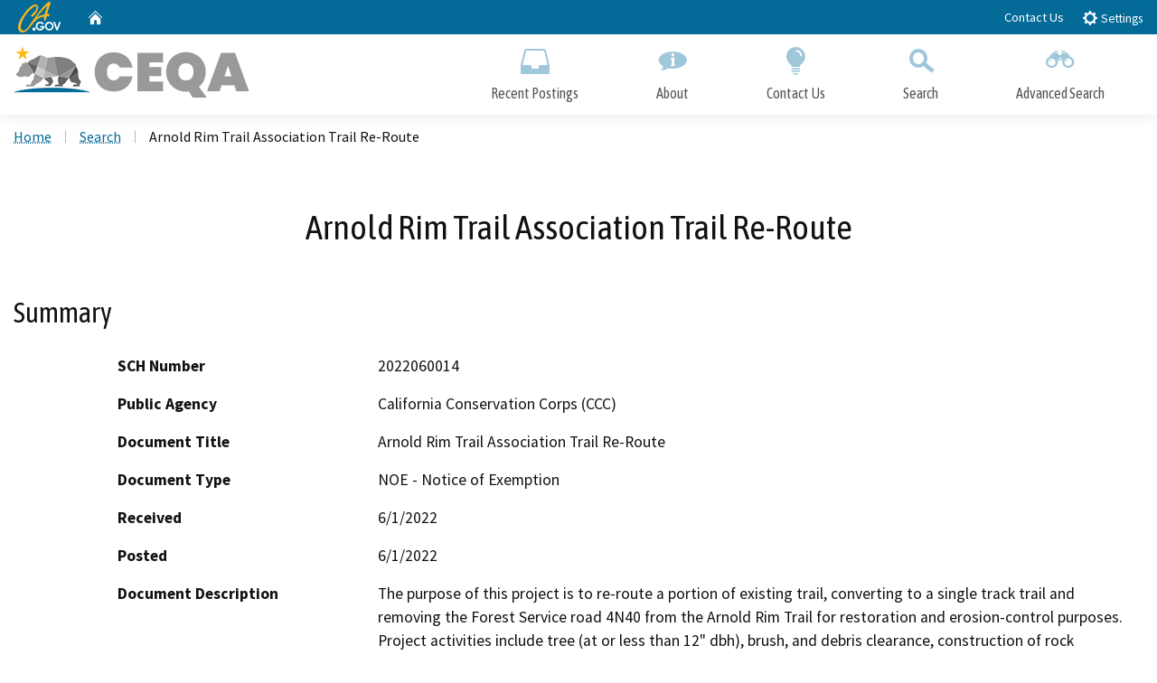

--- FILE ---
content_type: text/html; charset=utf-8
request_url: https://ceqanet.lci.ca.gov/2022060014
body_size: 4848
content:

<!DOCTYPE html>
<html lang="en-us">
<head>
    <meta charset="utf-8" />
    
    <meta name="viewport" content="maximum-scale=2.0" /> 
    <meta name="format-detection" content="telephone=no">
    <script type="text/javascript" src="/ruxitagentjs_ICA7NQVfqrux_10331260218130851.js" data-dtconfig="rid=RID_-713967765|rpid=1663474583|domain=ca.gov|reportUrl=/rb_bf68610dys|app=53319921b2676389|owasp=1|featureHash=ICA7NQVfqrux|msl=153600|rdnt=1|uxrgce=1|cuc=tb8ox27v|srms=2,1,0,0%2Ftextarea%2Cinput%2Cselect%2Coption;0%2Fdatalist;0%2Fform%20button;0%2F%5Bdata-dtrum-input%5D;0%2F.data-dtrum-input;1%2F%5Edata%28%28%5C-.%2B%24%29%7C%24%29|mel=100000|expw=1|dpvc=1|lastModification=1771881366265|postfix=tb8ox27v|tp=500,50,0|srbbv=2|agentUri=/ruxitagentjs_ICA7NQVfqrux_10331260218130851.js"></script><link rel="shortcut icon" href="https://ceqanet.lci.ca.gov/favicon.ico">
    <link rel="apple-touch-icon" href="https://ceqanet.lci.ca.gov/Content/CeqaIcon256.png">
    <link href='https://fonts.googleapis.com/css?family=Asap+Condensed:400,600|Source+Sans+Pro:400,700' rel='stylesheet' type='text/css'>
    <link href="/Content/css?v=JyipEPEAJIDq9PjQCNFTh9KBsbIzgP4juYEMFoQ0oX01" rel="stylesheet"/>


    <link rel="stylesheet" href="https://california.azureedge.net/cdt/statetemplate/5.5.21/css/cagov.core.min.css">
    <link rel="stylesheet" href="https://california.azureedge.net/cdt/statetemplate/5.5.21/css/colorscheme-oceanside.min.css">

    <script src="https://ajax.googleapis.com/ajax/libs/jquery/3.2.1/jquery.min.js" type="text/javascript"></script>
    <script src="https://code.jquery.com/jquery-migrate-3.0.1.min.js" type="text/javascript"></script>
    <title>Arnold Rim Trail Association Trail Re-Route</title>
    
	<meta name="author" content="Conservation Corps, California " />
	<meta name="description" content="2022060014 - 2022-06-01 - NOE - Arnold Rim Trail Association Trail Re-Route" />
	<meta property="og:image" content="https://ceqanet.lci.ca.gov/Content/CeqaIcon256.png" />
	<style>
		.badge {
			white-space: normal;
		}
	</style>
	<link rel="canonical" href="https://ceqanet.lci.ca.gov/2022060014" />

</head>
<body>
    <header role="banner" id="header" class="global-header fixed no-print">
        <div id="skip-to-content"><a href="#main-content">Skip to Main Content</a></div>
        
        

        <!-- Utility Header -->
        <div class="utility-header">
            <div class="container">
                <div class="group flex-row">
                    <div class="social-media-links">
                        <div class="header-cagov-logo"><a href="https://ca.gov"><span class="sr-only">CA.gov</span><img src="https://california.azureedge.net/cdt/statetemplate/5.5.21/images/Ca-Gov-Logo-Gold.svg" class="pos-rel" alt="" aria-hidden="true" /></a></div>
                        <a href="/" class="ca-gov-icon-home"><span class="sr-only">Home</span></a>
                    </div>
                    <div class="settings-links">
                        <a href="/Home/Contact">Contact Us</a>
                        <button class="btn btn-xs btn-primary" data-toggle="collapse" data-target="#siteSettings" aria-expanded="false" aria-controls="siteSettings"><span class="ca-gov-icon-gear" aria-hidden="true"></span> Settings</button>
                    </div>
                </div>
            </div>
        </div>

        <!--  Settings Bar -->
        <div class="site-settings section section-standout collapse collapsed" role="alert" id="siteSettings">
            <div class="container  p-y">
                <button type="button" class="close" data-toggle="collapse" data-target="#siteSettings" aria-expanded="false" aria-controls="siteSettings" aria-label="Close"><span aria-hidden="true">&times;</span></button>
                <div class="btn-group btn-group-justified-sm" role="group" aria-label="contrastMode">
                    <div class="btn-group"><button type="button" class="btn btn-standout disableHighContrastMode">Default</button></div>
                    <div class="btn-group"><button type="button" class="btn btn-standout enableHighContrastMode">High Contrast</button></div>
                </div>
                <div class="btn-group" role="group" aria-label="textSizeMode">
                    <div class="btn-group"><button type="button" class="btn btn-standout resetTextSize">Reset</button></div>
                    <div class="btn-group"><button type="button" class="btn btn-standout increaseTextSize"><span class="hidden-xs">Increase Font Size</span><span class="visible-xs">Font <small class="ca-gov-icon-plus-line"></small></span></button></div>
                    <div class="btn-group"><button type="button" class="btn btn-standout decreaseTextSize"><span class="hidden-xs">Decrease Font Size</span><span class="visible-xs">Font <small class="ca-gov-icon-minus-line"></small></span></button></div>
                </div>

            </div>
        </div>

        <!-- Branding -->
        <div class="branding">
            <div class="header-organization-banner"><a href="/"><img src="/Content/CEQA-logo.png" alt="CEQA logo" /></a></div>
        </div>

        <!-- mobile navigation controls -->
        <div class="mobile-controls">
            <span class="mobile-control-group mobile-header-icons">
                <!-- Add more mobile controls here. These will be on the right side of the mobile page header section -->
            </span>
            <div class="mobile-control-group main-nav-icons">
                <button class="mobile-control toggle-search">
                    <span class="ca-gov-icon-search hidden-print" aria-hidden="true"></span><span class="sr-only">Search</span>
                </button>
                <button id="nav-icon3" class="mobile-control toggle-menu" aria-expanded="false" aria-controls="navigation" data-toggle="collapse" data-target="#navigation">
                    <span></span>
                    <span></span>
                    <span></span>
                    <span></span>
                    <span class="sr-only">Menu</span>
                </button>
            </div>
        </div>


        <!--  Navigation -->
        <div class="navigation-search">
            <!-- Include Navigation -->
            <!-- Top Level Navigation Only -->
            <nav id="navigation" class="main-navigation singlelevelnav">
                <ul id="nav_list" class="top-level-nav">
                    <li class="nav-item">
                        <a href="/Search/Recent" class="first-level-link"><span class="ca-gov-icon-drawer" aria-hidden="true"></span>Recent Postings</a>
                    </li>
                    <li class="nav-item">
                        <a href="/Home/About" class="first-level-link"><span class="ca-gov-icon-info-bubble" aria-hidden="true"></span>About</a>
                    </li>
                    <li class="nav-item">
                        <a href="/Home/Contact" class="first-level-link"><span class="ca-gov-icon-lightbulb" aria-hidden="true"></span>Contact Us</a>
                    </li>
                    <li class="nav-item" id="nav-item-search">
                        <a rel="nofollow" href="javascript:;" class="first-level-link"><span class="ca-gov-icon-search" aria-hidden="true"></span>Search</a>
                    </li>
                    <li class="nav-item">
                        <a href="/Search/Advanced" class="first-level-link"><span class="ca-gov-icon-binoculars" aria-hidden="true"></span>Advanced Search</a>
                    </li>
                </ul>
            </nav>
            <div id="head-search" class="search-container">
                <form id="Search" class="pos-rel" action="/Search/serp">
                    <span class="sr-only" id="SearchInput">Custom Google Search</span>
                    <input type="text" id="q" name="q" aria-labelledby="SearchInput" placeholder="Search this website" class="search-textfield height-50 border-0 p-x-sm w-100" />
                    <button type="submit" class="pos-abs gsc-search-button top-0 width-50 height-50 border-0 bg-transparent"><span class="ca-gov-icon-search font-size-30 color-gray" aria-hidden="true"></span><span class="sr-only">Submit</span></button>
                    <div class="width-50 height-50 close-search-btn"><button class="close-search gsc-clear-button width-50 height-50 border-0 bg-transparent pos-rel" type="reset"><span class="sr-only">Close Search</span><span class="ca-gov-icon-close-mark" aria-hidden="true"></span></button></div>
                </form>
            </div>
        </div>
    </header>


    <div id="main-content" class="main-content">
        

        <div class="container">
                <ol class="breadcrumb no-print">
                    <li><a href="/">Home</a></li>
                    
	<li><a href="/Search/Advanced?Sch=2022060014">Search</a></li>


                    <li class="active dont-break-out">Arnold Rim Trail Association Trail Re-Route</li>
                </ol>
                <main class="main-primary">
                    <h1 class="text-center dont-break-out">Arnold Rim Trail Association Trail Re-Route</h1>
                    


<div itemscope itemtype="http://schema.org/Report">
<meta itemprop="wordCount" content="78" />
<meta itemprop="datePublished" content="2022-06-01" />
<meta itemprop="dateModified" content="2022-06-01" />
<h2>Summary</h2>
<div class="container">
    <div class="document-padding">
        <div class="row">
            <div class="col col-xs-3 document-label">
                <strong>SCH Number</strong>
            </div>
            <div class="col-md-9" style="margin-bottom: 1rem">
                2022060014
            </div>
        </div>
        <div class="row">
            <div class="col col-xs-3">
                    <strong>Public Agency</strong>
            </div>
            <div class="col-md-9" style="margin-bottom: 1rem">
                California Conservation Corps
                (CCC)
            </div>
        </div>
        <div class="row">
            <div class="col col-xs-3 document-label">
                <strong>Document Title</strong>
            </div>
            <div class="col-md-9 dont-break-out" style="margin-bottom: 1rem">Arnold Rim Trail Association Trail Re-Route</div>
        </div>
        <div class="row">
            <div class="col col-xs-3 document-label">
                <strong>Document Type</strong>
            </div>
            <div class="col-md-9" style="margin-bottom: 1rem">
                NOE - Notice of Exemption
            </div>
        </div>
        <div class="row">
            <div class="col col-xs-3 document-label">
                <strong>Received</strong>
            </div>
            <div class="col-md-9" style="margin-bottom: 1rem">
                <time datetime="2022-06-01" itemprop="dateCreated">6/1/2022</time>
            </div>
        </div>
            <div class="row">
                <div class="col col-xs-3 document-label">
                    <strong>Posted</strong>
                </div>
                <div class="col-md-9" style="margin-bottom: 1rem">
                    6/1/2022
                </div>
            </div>
                <div class="row">
            <div class="col col-xs-3 document-label">
                <strong>Document Description</strong>
            </div>
            <div class="col-md-9 dont-break-out" style="margin-bottom: 1rem; white-space: pre-wrap">The purpose of this project is to re-route a portion of existing trail, converting to a single track trail and removing the Forest Service road 4N40 from the Arnold Rim Trail for restoration and erosion-control purposes. Project activities include tree (at or less than 12&quot; dbh), brush, and debris clearance, construction of rock structures for erosion control and installation of tread surface. The project is scheduled to be conducted and completed outside of the relevant bird nesting season.</div>
        </div>
    </div>
</div>

<hr />

    <h2>Contact Information</h2>
        <div class="container">
            <div class="document-padding">
                <div class="row">
                    <div class="col col-xs-3 document-label">
                        <strong>Name</strong>
                    </div>
                    <div class="col-md-9" style="margin-bottom: 1rem">
                        Jeffrey Schwarzschild
                    </div>
                </div>
                <div class="row">
                    <div class="col col-xs-3 document-label">
                        <strong>Agency Name</strong>
                    </div>
                    <div class="col-md-9" style="margin-bottom: 1rem">
                        CA Conservation Corps
                    </div>
                </div>
                    <div class="row">
                        <div class="col col-xs-3 document-label">
                            <strong>Job Title</strong>
                        </div>
                        <div class="col-md-9" style="margin-bottom: 1rem">
                            Lead Counsel
                        </div>
                    </div>
                <div class="row">
                    <div class="col col-xs-3 document-label">
                        <strong>Contact Types</strong>
                    </div>
                    <div class="col-md-9" style="margin-bottom: 1rem">
                        Lead/Public Agency
                    </div>
                </div>
                    <div class="row">
                        <div class="col col-xs-3 document-label">
                            <strong>Address</strong>
                        </div>
                        <div class="col-md-9" style="margin-bottom: 1rem">
                            <a rel="nofollow" href="https://maps.google.com/?q=1719 24th Street+Sacramento,+CA+95816" target="_blank" class="btn btn-secondary" style="text-align:inherit">
                                <span itemprop="streetAddress">1719 24th Street </span>
                                <br />
                                <span itemprop="addressLocality">Sacramento</span>, <span itemprop="addressRegion">CA</span>
                                <span itemprop="postalCode">95816</span>
                            </a>
                        </div>
                    </div>
                                    <div class="row">
                        <div class="col col-xs-3 document-label">
                            <strong>Phone</strong>
                        </div>
                        <div class="col-md-9" style="margin-bottom: 1rem">
                            <a rel="nofollow" href="tel:(916) 341-3133" itemprop="telephone" class="btn btn-secondary"> (916) 341-3133</a>
                        </div>
                    </div>
                                    <div class="row">
                        <div class="col col-xs-3 document-label">
                            <strong>Email</strong>
                        </div>
                        <div class="col-md-9" style="margin-bottom: 1rem">
                            <a rel="nofollow" href="mailto:jeffrey.schwarzschild@ccc.ca.gov" itemprop="email" class="btn btn-secondary">jeffrey.schwarzschild@ccc.ca.gov</a>
                        </div>
                    </div>


            </div>
        </div>

<hr />

<h2>Location</h2>
<div class="container">
    <div class="document-padding">
                <div class="row">
                    <div class="col col-xs-3 document-label">
                        <strong>Coordinates</strong>
                    </div>
                    <div class="col-md-9" style="margin-bottom: 1rem">
                        <a href="https://www.google.com/maps/place/38&#176;12&#39;46.1&quot;N+120&#176;23&#39;23.3&quot;W" target="_blank" class="btn btn-secondary" itemscope itemtype="http://schema.org/GeoCoordinates">
                            <meta itemprop="latitude" content="38&#176;12&#39;46.1&quot;N" />
                            <meta itemprop="longitude" content="120&#176;23&#39;23.3&quot;W" />
                            38&#176;12&#39;46.1&quot;N 120&#176;23&#39;23.3&quot;W
                        </a>
                    </div>
                </div>
                    <div class="row">
                <div class="col col-xs-3 document-label">
                    <strong>Cities</strong>
                </div>


                <div class="col-md-9 dont-break-out" style="margin-bottom: 1rem">Arnold</div>
            </div>

            <div class="row">
                <div class="col col-xs-3 document-label">
                    <strong>Counties</strong>
                </div>


                <div class="col-md-9 dont-break-out" style="margin-bottom: 1rem">Calaveras</div>
            </div>

            <div class="row">
                <div class="col col-xs-3 document-label">
                    <strong>Regions</strong>
                </div>

                <div class="col-md-9 dont-break-out" style="margin-bottom: 1rem">Northern California</div>
            </div>


    </div>
</div>


    <hr />
    <h2>Notice of Exemption</h2>
    <div class="container">
        <div class="document-padding">
                    <div class="row">
                        <div class="col col-xs-3 document-label">
                            <strong>Exempt Status</strong>
                        </div>
                        <div class="col-md-9" style="margin-bottom: 1rem">
                            Categorical Exemption
                        </div>
                    </div>
                    <div class="row">
                        <div class="col col-xs-3 document-label">
                            <strong>Type, Section or Code</strong>
                        </div>
                        <div class="col-md-9" style="margin-bottom: 1rem">
                            15304 Minor Alterations to the Land
                        </div>
                    </div>
                    <div class="row">
                        <div class="col col-xs-3 document-label">
                            <strong>Reasons for Exemption</strong>
                        </div>
                        <div class="col-md-9" style="margin-bottom: 1rem">
                            Project activities are for the purpose of trail construction and erosion control installation, which falls under Class 4 - minor public alterations in the condition of land and vegetation which do not involve the removal of mature, scenic trees.
                        </div>
                    </div>
                    </div>
    </div>


    <hr />
    <h2>Attachments</h2>
    <div class="container">
        <div class="document-padding">
                <div class="row"  style="margin-bottom: 1rem">
                    <div class="col col-xs-3 document-label">
                        <strong>Notice of Exemption</strong>
                    </div>
                    <div class="col-md-9" style="margin-bottom: 1rem">
                            <div style="display: inline-block; padding-bottom: 7px">
                                <a class="btn btn-info" itemprop="relatedLink" href="/2022060014/Attachment/u3fPVH">
                                    Arnold Rim Trail Reroute CEQA NOEsigned
                                    &nbsp;
                                    <span class="badge badge-light">PDF</span>
                                    <span class="badge badge-light">495 K</span>
                                </a>
                            </div>
                    </div>
                </div>
        <p>
            <strong>Disclaimer:</strong> The Governor’s Office of Land Use and Climate Innovation (LCI) accepts no responsibility for the content or accessibility of these documents.
            To obtain an attachment in a different format, please contact the lead agency at the contact information listed above. For more information, please visit <a rel="external" href="http://lci.ca.gov/accessibility.html">LCI’s Accessibility Site</a>.
        </p>
        </div>
    </div>


</div>
<div style="padding-bottom: 10px">
    <a href="/Search?Sch=2022060014&amp;DocumentId=1&amp;OutputFormat=CSV" target="_blank" class="btn btn-primary hover m-t-md no-print" rel="nofollow">Download CSV</a>
    <a href="/Search/Advanced" class="btn btn-primary hover m-t-md no-print">New Search</a>
    <a href="javascript:window.print();" class="btn btn-primary hover m-t-md no-print" rel="nofollow">Print</a>
</div>
                </main>
        </div>
    </div>
    <!-- Global Footer -->
    <footer id="footer" class="global-footer no-print">
        <div class="container">
            <div class="row">
                <div class="three-quarters">
                    <ul class="footer-links">
                        <li><a href="#skip-to-content">Back to Top</a></li>
                        <li><a href="/Home/ConditionsOfUse">Conditions of Use</a></li>
                        <li><a href="/Home/Privacy">Privacy Policy</a></li>
                        <li><a href="/Home/Accessibility">Accessibility</a></li>
                        <li><a href="/Home/Contact">Contact Us</a></li>
                        <li><a href="/Search/Navigate">Browse Documents</a></li>
                    </ul>
                </div>
                <div class="quarter text-right">
                    <ul class="socialsharer-container">
                        <li><a href="https://www.flickr.com/groups/californiagovernment"><span class="ca-gov-icon-flickr" aria-hidden="true"></span><span class="sr-only">Flickr</span></a></li>
                        <li><a href="https://www.pinterest.com/cagovernment/"><span class="ca-gov-icon-pinterest" aria-hidden="true"></span><span class="sr-only">Pinterest</span></a></li>
                        <li><a href="https://twitter.com/cagovernment"><span class="ca-gov-icon-twitter" aria-hidden="true"></span><span class="sr-only">Twitter</span></a></li>
                        <li><a href="https://www.youtube.com/user/californiagovernment"><span class="ca-gov-icon-youtube" aria-hidden="true"></span><span class="sr-only">YouTube</span></a></li>
                    </ul>
                </div>
            </div>
        </div>
        <!-- Copyright Statement -->
        <div class="copyright">
            <div class="container">
                Copyright &copy;
                2026 State of California
            </div>
        </div>
    </footer>
    <script src="https://california.azureedge.net/cdt/statetemplate/5.5.21/js/cagov.core.min.js" type="text/javascript"></script>
    <!-- Google tag (gtag.js) -->
    <script async src="https://www.googletagmanager.com/gtag/js?id=G-4BWDLL1JK4"></script>
    <script>
        window.dataLayer = window.dataLayer || [];
        function gtag() { dataLayer.push(arguments); }
        gtag('js', new Date());

        gtag('config', 'G-4BWDLL1JK4');
    </script>
</body>
</html>


--- FILE ---
content_type: text/css; charset=utf-8
request_url: https://ceqanet.lci.ca.gov/Content/css?v=JyipEPEAJIDq9PjQCNFTh9KBsbIzgP4juYEMFoQ0oX01
body_size: 801
content:
.home-logo{border:2px solid #fff;padding:4px 8px 4px 8px}.text-left-not-xs,.text-left-not-sm,.text-left-not-md,.text-left-not-lg{text-align:left}.text-center-not-xs,.text-center-not-sm,.text-center-not-md,.text-center-not-lg{text-align:center}.text-right-not-xs,.text-right-not-sm,.text-right-not-md,.text-right-not-lg{text-align:right}.text-justify-not-xs,.text-justify-not-sm,.text-justify-not-md,.text-justify-not-lg{text-align:justify}@media(max-width:767px){.text-left-not-xs,.text-center-not-xs,.text-right-not-xs,.text-justify-not-xs{text-align:inherit}.text-left-xs{text-align:left}.text-center-xs{text-align:center}.text-right-xs{text-align:right}.text-justify-xs{text-align:justify}.splashlogo{width:12em;height:12em;margin:auto;margin-top:2em}}@media(min-width:768px) and (max-width:991px){.text-left-not-sm,.text-center-not-sm,.text-right-not-sm,.text-justify-not-sm{text-align:inherit}.text-left-sm{text-align:left}.text-center-sm{text-align:center}.text-right-sm{text-align:right}.text-justify-sm{text-align:justify}.document-label{margin-bottom:1rem}.splashlogo{width:12em;height:12em;margin:auto;margin-top:2em}}@media(min-width:992px) and (max-width:1199px){.text-left-not-md,.text-center-not-md,.text-right-not-md,.text-justify-not-md{text-align:inherit}.text-left-md{text-align:left}.text-center-md{text-align:center}.text-right-md{text-align:right}.text-justify-md{text-align:justify}.main-navigation{padding-left:500px!important}.splashlogo{width:12em;height:12em;margin:auto;margin-top:2em}}@media(min-width:1200px){.text-left-not-lg,.text-center-not-lg,.text-right-not-lg,.text-justify-not-lg{text-align:inherit}.text-left-lg{text-align:left}.text-center-lg{text-align:center}.text-right-lg{text-align:right}.text-justify-lg{text-align:justify}.document-padding{padding-left:100px}.main-navigation{padding-left:500px!important}.splashlogo{width:12em;height:12em;margin:auto;margin-top:2em}}.document-padding{padding-left:100px}.splashlogo{width:12em;height:12em;margin:auto;margin-top:2em}.header-large-banner{min-height:24em!important}@media(min-width:768px){.dl-horizontal dt{float:left;width:220px;clear:left;text-align:right;overflow:hidden;text-overflow:ellipsis;white-space:nowrap;max-width:100%}.splashlogo{width:5em;height:5em;margin:auto;margin-top:2em}.dl-horizontal dd{margin-left:240px}}.search-container.featured-search{top:7.5em}.splashlogo{margin-top:9em;width:16em;height:16em}.header-large-banner{min-height:34em!important}td.gsc-search-button span.ca-gov-icon-search:first-child{display:none}.search-results-header .gsc-control-searchbox-only input.gsc-input{border:1px solid #ccc!important}.dont-break-out{overflow-wrap:break-word;word-wrap:break-word;-ms-word-break:break-all;word-break:break-all;word-break:break-word;-ms-hyphens:auto;-moz-hyphens:auto;-webkit-hyphens:auto;hyphens:auto}@media print{.no-print,.no-print *,.return-top{display:none!important}}.select{overflow:visible!important;height:auto!important}

--- FILE ---
content_type: text/css
request_url: https://california.azureedge.net/cdt/statetemplate/5.5.21/css/colorscheme-oceanside.min.css
body_size: 9389
content:
/**
 * CA State Template v5.5 -  @version v5.5.21 -  4/21/2021 
  STYLES COMPILED FROM SOURCE (SCSS) DO NOT MODIFY */
.color-highlight,.color-p1{color:#fdb81e!important}.color-highlight-hover:focus,.color-highlight-hover:hover{color:#fdb81e!important}.color-p2,.color-primary{color:#046b99!important}.color-primary-hover:focus,.color-primary-hover:hover{color:#046b99!important}.color-p3,.color-standout{color:#323a45!important}.color-standout-hover:focus,.color-standout-hover:hover{color:#323a45!important}.color-s1{color:#e1f2f7!important}.color-s2{color:#9fdbf1!important}.color-s3{color:#50aee4!important}.bg-highlight,.bg-p1{background-color:#fdb81e!important}.bg-highlight-hover:focus,.bg-highlight-hover:hover{background-color:#fdb81e!important}.bg-p2,.bg-primary{background-color:#046b99!important}.bg-primary-hover:focus,.bg-primary-hover:hover{background-color:#046b99!important}.bg-p3,.bg-standout{background-color:#323a45!important}.bg-standout-hover:focus,.bg-standout-hover:hover{background-color:#323a45!important}.bg-s1{background-color:#e1f2f7!important}.bg-s2{background-color:#9fdbf1!important}.bg-s3,.bg-secondary-after::after,.bg-secondary-before::before{background-color:#50aee4!important}.bg-primary-light{background-color:#9bc4d6!important}.bg-primary-light-hover:focus,.bg-primary-light-hover:hover{background-color:#9bc4d6!important}.bg-highlight-light{background-color:#fedc8f!important}.bg-highlight-light-hover:focus,.bg-highlight-light-hover:hover{background-color:#fedc8f!important}.bg-standout-light{background-color:#adb0b5!important}.bg-standout-light-hover:focus,.bg-standout-light-hover:hover{background-color:#adb0b5!important}.bg-secondary-light{background-color:#96ceef!important}.bg-secondary-light-hover:focus,.bg-secondary-light-hover:hover{background-color:#96ceef!important}.bg-highlight-after::after,.bg-highlight-before::before{background-color:#fdb81e!important}.bg-standout-after::after,.bg-standout-before::before{background-color:#323a45!important}.bg-primary-after::after,.bg-primary-before::before,.toggle-menu span{background-color:#046b99!important}.brd-primary{border-color:#046b99!important}.brd-primary-light,.brd-primary-light-after::after,.brd-primary-light-before::before{border-color:#9bc4d6!important}.brd-primary-dark{border-color:#034867!important}.brd-standout{border-color:#323a45!important}.brd-standout-light{border-color:#adb0b5!important}.brd-standout-dark{border-color:#1d2127!important}.brd-highlight{border-color:#fdb81e!important}.brd-highlight-light{border-color:#fdc64b!important}.brd-highlight-dark{border-color:#e69f02!important}.brd-s1{border-color:#e1f2f7!important}.brd-s2{border-color:#9fdbf1!important}.brd-s3{border-color:#50aee4!important}.brd-highlight-light-after::after,.brd-highlight-light-before::before{border-color:#fedc8f!important}.brd-standout-light-after::after,.brd-standout-light-before::before{border-color:#adb0b5!important}.brd-secondary-light-after::after,.brd-secondary-light-before::before{border-color:#96ceef!important}.underline-primary{background-image:linear-gradient(to right,#046b99 50%,transparent 50%);background-repeat:repeat-x;background-size:2px 1px;background-position:center bottom 4%;background-origin:padding-box;text-decoration:none!important}.underline-hover-primary:focus,.underline-hover-primary:hover{background-image:linear-gradient(to right,#046b99 50%,transparent 50%);background-repeat:repeat-x;background-size:2px 1px;background-position:center bottom 4%;background-origin:padding-box;text-decoration:none!important}.underline-highlight{background-image:linear-gradient(to right,#fdb81e 50%,transparent 50%);background-repeat:repeat-x;background-size:2px 1px;background-position:center bottom 4%;background-origin:padding-box;text-decoration:none!important}.underline-hover-highlight:focus,.underline-hover-highlight:hover{background-image:linear-gradient(to right,#fdb81e 50%,transparent 50%);background-repeat:repeat-x;background-size:2px 1px;background-position:center bottom 4%;background-origin:padding-box;text-decoration:none!important}.underline-standout{background-image:linear-gradient(to right,#323a45 50%,transparent 50%);background-repeat:repeat-x;background-size:2px 1px;background-position:center bottom 4%;background-origin:padding-box;text-decoration:none!important}.underline-hover-standout:focus,.underline-hover-standout:hover{background-image:linear-gradient(to right,#323a45 50%,transparent 50%);background-repeat:repeat-x;background-size:2px 1px;background-position:center bottom 4%;background-origin:padding-box;text-decoration:none!important}.primary.two-column .main-content{background-color:#fff}@media (max-width:767px){.nav-full-width-icons .settings-links .utility-links a,.nav-full-width-icons .settings-links .utility-links button{border:1px solid #046b99;color:#046b99}}.explore-invite a:hover .explore-title,.explore-invite a:hover span[class^=ca-gov-icon-]{color:#fdb81e}.global-footer{background:#222}h1 span[class^=ca-gov-icon-]:first-child{color:#046b99}.navigation-search{border-bottom-color:#fdb81e}.mobile-controls{background:#fff}.mobile-control{color:#046b99}.mobile-control a{color:#046b99;text-decoration:none}.mobile-control.toggle-sub-nav{color:#046b99;background-color:#eef5f8}.mobile-control.toggle-sub-nav:focus,.mobile-control.toggle-sub-nav:hover{outline:none;background-color:#f5f9fb}.nav-item.active .first-level-btn,.nav-item.active .first-level-btn>span[class^=ca-gov-icon],.nav-item.active .first-level-link,.nav-item.active .first-level-link>span[class^=ca-gov-icon],.nav-item.active>a,.nav-item.active>a>span[class^=ca-gov-icon],nav-item-search.active .first-level-btn,nav-item-search.active .first-level-btn>span[class^=ca-gov-icon],nav-item-search.active .first-level-link,nav-item-search.active .first-level-link>span[class^=ca-gov-icon],nav-item-search.active>a,nav-item-search.active>a>span[class^=ca-gov-icon]{color:#046b99}@media (min-width:768px){.nav-item:focus,.nav-item:hover,nav-item-search:focus,nav-item-search:hover{background-color:#f5f9fb}}.nav-item:focus .first-level-btn,.nav-item:focus .first-level-btn>span[class^=ca-gov-icon],.nav-item:focus .first-level-link,.nav-item:focus .first-level-link>span[class^=ca-gov-icon],.nav-item:focus>a,.nav-item:focus>a>span[class^=ca-gov-icon],.nav-item:hover .first-level-btn,.nav-item:hover .first-level-btn>span[class^=ca-gov-icon],.nav-item:hover .first-level-link,.nav-item:hover .first-level-link>span[class^=ca-gov-icon],.nav-item:hover>a,.nav-item:hover>a>span[class^=ca-gov-icon],nav-item-search:focus .first-level-btn,nav-item-search:focus .first-level-btn>span[class^=ca-gov-icon],nav-item-search:focus .first-level-link,nav-item-search:focus .first-level-link>span[class^=ca-gov-icon],nav-item-search:focus>a,nav-item-search:focus>a>span[class^=ca-gov-icon],nav-item-search:hover .first-level-btn,nav-item-search:hover .first-level-btn>span[class^=ca-gov-icon],nav-item-search:hover .first-level-link,nav-item-search:hover .first-level-link>span[class^=ca-gov-icon],nav-item-search:hover>a,nav-item-search:hover>a>span[class^=ca-gov-icon]{color:#046b99}.nav-arrow-down{background:#046b99}.first-level-btn,.first-level-link{color:#555}.first-level-btn>span[class^=ca-gov-icon]:not(.carrot),.first-level-link>span[class^=ca-gov-icon]:not(.carrot){color:#9fc7da}.first-level-btn:focus,.first-level-btn:hover,.first-level-link:focus,.first-level-link:hover{color:#02374e}@media (max-width:767px){.first-level-btn,.first-level-link{border-bottom:1px solid #e1f2f7}}.second-level-link,.second-level-link [class^=ca-gov-icon-]{color:#046b99}.second-level-nav>li{border:1px solid transparent;border-right:4px solid #fff;border-bottom:4px solid #fff}.second-level-nav>li:focus,.second-level-nav>li:hover{background:#fff}@media (max-width:767px){.second-level-nav>li{border-right:none;border-bottom:1px solid #e1f2f7}.second-level-nav>li:focus,.second-level-nav>li:hover{background:#fcfdfe}}.second-level-nav .link-description{color:#555}.sub-nav{background:#f5f9fb}@media (max-width:767px){.sub-nav{border-top:none;border-bottom:none}}.nav-media{background:0 0}.nav-media .media:hover{background:#fff}.nav-media .media{border-bottom:4px solid #fff}@media (max-width:767px){.nav-media .media{border-bottom:4px solid #fff}.nav-media .media:focus,.nav-media .media:hover{background:#fcfdfe}}@media (min-width:768px){.nav-item::after{background-color:transparent}.nav-item:focus::after,.nav-item:hover::after{background-color:#046b99}.nav-full-width{background:#046b99}.nav-full-width .main-navigation .nav-item.active:hover,.nav-full-width .main-navigation .nav-item:focus,.nav-full-width .main-navigation .nav-item:hover{background-color:#034f71}.nav-full-width .main-navigation .nav-item.active{background-color:#035a80}}.has-sub .rotate{color:#50aee4}.list-group.section-standout .list-group-item{background-color:#323a45;color:#fff}.list-group.section-standout .list-group-item.open,.list-group.section-standout .list-group-item:focus,.list-group.section-standout .list-group-item:hover{background:#232930;color:#fff}.list-group.section-overstated .list-group-item{background:#046b99;color:#fff}.list-group.section-overstated .list-group-item.open,.list-group.section-overstated .list-group-item:focus,.list-group.section-overstated .list-group-item:hover{background:#035376;color:#fff}.list-group.section-impact .list-group-item{background:#323a45;color:#fff}.list-group.section-impact .list-group-item:focus,.list-group.section-impact .list-group-item:hover{background:#232930;color:#fff}.list-group.section-primary .list-group-item{background:#046b99;color:#fff}.list-group.section-primary .list-group-item.open,.list-group.section-primary .list-group-item:focus,.list-group.section-primary .list-group-item:hover{background:#035376;color:#fff}.list-group.section-inverted .list-group-item{background:#222;color:#fff}.list-group.section-inverted .list-group-item.open,.list-group.section-inverted .list-group-item:focus,.list-group.section-inverted .list-group-item:hover{background:#111;color:#fff}.list-group.section-danger .list-group-item{background:#d24532;color:#000}.list-group.section-danger .list-group-item.open,.list-group.section-danger .list-group-item:focus,.list-group.section-danger .list-group-item:hover{background:#b83928;color:#000}.list-group.section-understated .list-group-item{background:#e1f2f7}.list-group.section-understated .list-group-item.open,.list-group.section-understated .list-group-item:focus,.list-group.section-understated .list-group-item:hover{background:#c5e6ef}.list-group.section-default .list-group-item{background:#f5f5f5}.list-group.section-default .list-group-item.open,.list-group.section-default .list-group-item:focus,.list-group.section-default .list-group-item:hover{background:#e3e3e3}.search-container .search-textfield{background-color:rgba(255,255,255,.8)}.search-container .submit-container button{color:#046b99;border-color:rgba(255,255,255,.8)}.search-container.active .search-textfield,.search-container:focus .search-textfield,.search-container:hover .search-textfield{background-color:#fff}.search-container.active .submit-container button,.search-container:focus .submit-container button,.search-container:hover .submit-container button{border-color:#fff}.search-container.active{background:rgba(0,0,0,.7)}.search-container.active .submit-container button{border-color:#bdbdbd;background:#555}.search-container.active .search-textfield{border-color:#bdbdbd}.tab-group{background:#fff}figure{background-color:#e1f2f7;border-color:#9fdbf1}.location.mini [class^=ca-gov-icon]{background:#323a45;color:#fff}.published{color:#555}.card-default,.section-default,.tab-group .nav-tabs{background:#f5f5f5}.card-search,.section-search{background:#d6d6d6}.card-understated,.section-understated{background:#e1f2f7}.card-overstated,.section-overstated{background:#046b99;color:#fff}.card-overstated a:not(.btn),.section-overstated a:not(.btn){color:#fff;text-decoration:underline;text-decoration-style:dotted;text-decoration-thickness:from-font}.card-overstated a:not(.btn):focus,.card-overstated a:not(.btn):hover,.section-overstated a:not(.btn):focus,.section-overstated a:not(.btn):hover{color:#e1f2f7;text-decoration:underline}.card-overstated a:not(.btn):focus,.section-overstated a:not(.btn):focus{outline:thin dotted;outline:5px auto -webkit-focus-ring-color;outline-offset:-2px}.card-overstated .btn-primary,.section-overstated .btn-primary{color:#fff;background-color:#046b99;border-color:#fff}.card-overstated .btn-primary .show>.dropdown-toggle,.card-overstated .btn-primary:focus,.card-overstated .btn-primary:hover,.card-overstated .btn-primary:not(:disabled):not(.disabled).active,.card-overstated .btn-primary:not(:disabled):not(.disabled):active,.open>.dropdown-toggle .card-overstated .btn-primary,.open>.dropdown-toggle .section-overstated .btn-primary,.section-overstated .btn-primary .show>.dropdown-toggle,.section-overstated .btn-primary:focus,.section-overstated .btn-primary:hover,.section-overstated .btn-primary:not(:disabled):not(.disabled).active,.section-overstated .btn-primary:not(:disabled):not(.disabled):active{color:#fff;background-color:#035376;border-color:#fff}.card-overstated .btn-primary:not(:disabled):not(.disabled).active,.card-overstated .btn-primary:not(:disabled):not(.disabled):active,.open>.dropdown-toggle .card-overstated .btn-primary,.open>.dropdown-toggle .section-overstated .btn-primary,.section-overstated .btn-primary:not(:disabled):not(.disabled).active,.section-overstated .btn-primary:not(:disabled):not(.disabled):active{background-image:none}.card-overstated .btn-primary.disabled,.card-overstated .btn-primary.disabled.active,.card-overstated .btn-primary.disabled:active,.card-overstated .btn-primary.disabled:focus,.card-overstated .btn-primary.disabled:hover,.card-overstated .btn-primary[disabled],.card-overstated .btn-primary[disabled].active,.card-overstated .btn-primary[disabled]:active,.card-overstated .btn-primary[disabled]:focus,.card-overstated .btn-primary[disabled]:hover,.section-overstated .btn-primary.disabled,.section-overstated .btn-primary.disabled.active,.section-overstated .btn-primary.disabled:active,.section-overstated .btn-primary.disabled:focus,.section-overstated .btn-primary.disabled:hover,.section-overstated .btn-primary[disabled],.section-overstated .btn-primary[disabled].active,.section-overstated .btn-primary[disabled]:active,.section-overstated .btn-primary[disabled]:focus,.section-overstated .btn-primary[disabled]:hover,fieldset[disabled] .card-overstated .btn-primary,fieldset[disabled] .card-overstated .btn-primary.active,fieldset[disabled] .card-overstated .btn-primary:active,fieldset[disabled] .card-overstated .btn-primary:focus,fieldset[disabled] .card-overstated .btn-primary:hover,fieldset[disabled] .section-overstated .btn-primary,fieldset[disabled] .section-overstated .btn-primary.active,fieldset[disabled] .section-overstated .btn-primary:active,fieldset[disabled] .section-overstated .btn-primary:focus,fieldset[disabled] .section-overstated .btn-primary:hover{background-color:#046b99!important;border-color:#fff}.card-overstated .btn-primary .badge,.section-overstated .btn-primary .badge{color:#046b99;background-color:#fff}.card-overstated .btn-standout,.section-overstated .btn-standout{color:#fff;background-color:#323a45;border-color:#fff}.card-overstated .btn-standout .show>.dropdown-toggle,.card-overstated .btn-standout:focus,.card-overstated .btn-standout:hover,.card-overstated .btn-standout:not(:disabled):not(.disabled).active,.card-overstated .btn-standout:not(:disabled):not(.disabled):active,.open>.dropdown-toggle .card-overstated .btn-standout,.open>.dropdown-toggle .section-overstated .btn-standout,.section-overstated .btn-standout .show>.dropdown-toggle,.section-overstated .btn-standout:focus,.section-overstated .btn-standout:hover,.section-overstated .btn-standout:not(:disabled):not(.disabled).active,.section-overstated .btn-standout:not(:disabled):not(.disabled):active{color:#fff;background-color:#232930;border-color:#fff}.card-overstated .btn-standout:not(:disabled):not(.disabled).active,.card-overstated .btn-standout:not(:disabled):not(.disabled):active,.open>.dropdown-toggle .card-overstated .btn-standout,.open>.dropdown-toggle .section-overstated .btn-standout,.section-overstated .btn-standout:not(:disabled):not(.disabled).active,.section-overstated .btn-standout:not(:disabled):not(.disabled):active{background-image:none}.card-overstated .btn-standout.disabled,.card-overstated .btn-standout.disabled.active,.card-overstated .btn-standout.disabled:active,.card-overstated .btn-standout.disabled:focus,.card-overstated .btn-standout.disabled:hover,.card-overstated .btn-standout[disabled],.card-overstated .btn-standout[disabled].active,.card-overstated .btn-standout[disabled]:active,.card-overstated .btn-standout[disabled]:focus,.card-overstated .btn-standout[disabled]:hover,.section-overstated .btn-standout.disabled,.section-overstated .btn-standout.disabled.active,.section-overstated .btn-standout.disabled:active,.section-overstated .btn-standout.disabled:focus,.section-overstated .btn-standout.disabled:hover,.section-overstated .btn-standout[disabled],.section-overstated .btn-standout[disabled].active,.section-overstated .btn-standout[disabled]:active,.section-overstated .btn-standout[disabled]:focus,.section-overstated .btn-standout[disabled]:hover,fieldset[disabled] .card-overstated .btn-standout,fieldset[disabled] .card-overstated .btn-standout.active,fieldset[disabled] .card-overstated .btn-standout:active,fieldset[disabled] .card-overstated .btn-standout:focus,fieldset[disabled] .card-overstated .btn-standout:hover,fieldset[disabled] .section-overstated .btn-standout,fieldset[disabled] .section-overstated .btn-standout.active,fieldset[disabled] .section-overstated .btn-standout:active,fieldset[disabled] .section-overstated .btn-standout:focus,fieldset[disabled] .section-overstated .btn-standout:hover{background-color:#323a45!important;border-color:#fff}.card-overstated .btn-standout .badge,.section-overstated .btn-standout .badge{color:#323a45;background-color:#fff}.card-impact,.card-standout,.section-impact,.section-standout{background:#323a45;color:#fff}.card-standout a:not(.btn),.section-standout a:not(.btn){color:#50aee4;text-decoration:underline;text-decoration-style:dotted;text-decoration-thickness:from-font}.card-standout a:not(.btn):focus,.card-standout a:not(.btn):hover,.section-standout a:not(.btn):focus,.section-standout a:not(.btn):hover{color:#5cc2e7;text-decoration:underline}.card-standout a:not(.btn):focus,.section-standout a:not(.btn):focus{outline:thin dotted;outline:5px auto -webkit-focus-ring-color;outline-offset:-2px}.card-standout .half-gauge-chart .donut-background,.section-standout .half-gauge-chart .donut-background{fill:#d6d6d6}.card-standout .half-gauge-chart .donut-halfmark,.section-standout .half-gauge-chart .donut-halfmark{stroke:#f5f5f5}.card-standout .btn-primary,.section-standout .btn-primary{color:#fff;background-color:#046b99;border-color:#fff}.card-standout .btn-primary .show>.dropdown-toggle,.card-standout .btn-primary:focus,.card-standout .btn-primary:hover,.card-standout .btn-primary:not(:disabled):not(.disabled).active,.card-standout .btn-primary:not(:disabled):not(.disabled):active,.open>.dropdown-toggle .card-standout .btn-primary,.open>.dropdown-toggle .section-standout .btn-primary,.section-standout .btn-primary .show>.dropdown-toggle,.section-standout .btn-primary:focus,.section-standout .btn-primary:hover,.section-standout .btn-primary:not(:disabled):not(.disabled).active,.section-standout .btn-primary:not(:disabled):not(.disabled):active{color:#fff;background-color:#035376;border-color:#fff}.card-standout .btn-primary:not(:disabled):not(.disabled).active,.card-standout .btn-primary:not(:disabled):not(.disabled):active,.open>.dropdown-toggle .card-standout .btn-primary,.open>.dropdown-toggle .section-standout .btn-primary,.section-standout .btn-primary:not(:disabled):not(.disabled).active,.section-standout .btn-primary:not(:disabled):not(.disabled):active{background-image:none}.card-standout .btn-primary.disabled,.card-standout .btn-primary.disabled.active,.card-standout .btn-primary.disabled:active,.card-standout .btn-primary.disabled:focus,.card-standout .btn-primary.disabled:hover,.card-standout .btn-primary[disabled],.card-standout .btn-primary[disabled].active,.card-standout .btn-primary[disabled]:active,.card-standout .btn-primary[disabled]:focus,.card-standout .btn-primary[disabled]:hover,.section-standout .btn-primary.disabled,.section-standout .btn-primary.disabled.active,.section-standout .btn-primary.disabled:active,.section-standout .btn-primary.disabled:focus,.section-standout .btn-primary.disabled:hover,.section-standout .btn-primary[disabled],.section-standout .btn-primary[disabled].active,.section-standout .btn-primary[disabled]:active,.section-standout .btn-primary[disabled]:focus,.section-standout .btn-primary[disabled]:hover,fieldset[disabled] .card-standout .btn-primary,fieldset[disabled] .card-standout .btn-primary.active,fieldset[disabled] .card-standout .btn-primary:active,fieldset[disabled] .card-standout .btn-primary:focus,fieldset[disabled] .card-standout .btn-primary:hover,fieldset[disabled] .section-standout .btn-primary,fieldset[disabled] .section-standout .btn-primary.active,fieldset[disabled] .section-standout .btn-primary:active,fieldset[disabled] .section-standout .btn-primary:focus,fieldset[disabled] .section-standout .btn-primary:hover{background-color:#046b99!important;border-color:#fff}.card-standout .btn-primary .badge,.section-standout .btn-primary .badge{color:#046b99;background-color:#fff}.card-standout .btn-standout,.section-standout .btn-standout{color:#fff;background-color:#323a45;border-color:#fff}.card-standout .btn-standout .show>.dropdown-toggle,.card-standout .btn-standout:focus,.card-standout .btn-standout:hover,.card-standout .btn-standout:not(:disabled):not(.disabled).active,.card-standout .btn-standout:not(:disabled):not(.disabled):active,.open>.dropdown-toggle .card-standout .btn-standout,.open>.dropdown-toggle .section-standout .btn-standout,.section-standout .btn-standout .show>.dropdown-toggle,.section-standout .btn-standout:focus,.section-standout .btn-standout:hover,.section-standout .btn-standout:not(:disabled):not(.disabled).active,.section-standout .btn-standout:not(:disabled):not(.disabled):active{color:#fff;background-color:#232930;border-color:#fff}.card-standout .btn-standout:not(:disabled):not(.disabled).active,.card-standout .btn-standout:not(:disabled):not(.disabled):active,.open>.dropdown-toggle .card-standout .btn-standout,.open>.dropdown-toggle .section-standout .btn-standout,.section-standout .btn-standout:not(:disabled):not(.disabled).active,.section-standout .btn-standout:not(:disabled):not(.disabled):active{background-image:none}.card-standout .btn-standout.disabled,.card-standout .btn-standout.disabled.active,.card-standout .btn-standout.disabled:active,.card-standout .btn-standout.disabled:focus,.card-standout .btn-standout.disabled:hover,.card-standout .btn-standout[disabled],.card-standout .btn-standout[disabled].active,.card-standout .btn-standout[disabled]:active,.card-standout .btn-standout[disabled]:focus,.card-standout .btn-standout[disabled]:hover,.section-standout .btn-standout.disabled,.section-standout .btn-standout.disabled.active,.section-standout .btn-standout.disabled:active,.section-standout .btn-standout.disabled:focus,.section-standout .btn-standout.disabled:hover,.section-standout .btn-standout[disabled],.section-standout .btn-standout[disabled].active,.section-standout .btn-standout[disabled]:active,.section-standout .btn-standout[disabled]:focus,.section-standout .btn-standout[disabled]:hover,fieldset[disabled] .card-standout .btn-standout,fieldset[disabled] .card-standout .btn-standout.active,fieldset[disabled] .card-standout .btn-standout:active,fieldset[disabled] .card-standout .btn-standout:focus,fieldset[disabled] .card-standout .btn-standout:hover,fieldset[disabled] .section-standout .btn-standout,fieldset[disabled] .section-standout .btn-standout.active,fieldset[disabled] .section-standout .btn-standout:active,fieldset[disabled] .section-standout .btn-standout:focus,fieldset[disabled] .section-standout .btn-standout:hover{background-color:#323a45!important;border-color:#fff}.card-standout .btn-standout .badge,.section-standout .btn-standout .badge{color:#323a45;background-color:#fff}.card-impact a:not(.btn),.section-impact a:not(.btn){color:#50aee4;text-decoration:underline;text-decoration-style:dotted;text-decoration-thickness:from-font}.card-impact a:not(.btn):focus,.card-impact a:not(.btn):hover,.section-impact a:not(.btn):focus,.section-impact a:not(.btn):hover{color:#5cc2e7;text-decoration:underline}.card-impact a:not(.btn):focus,.section-impact a:not(.btn):focus{outline:thin dotted;outline:5px auto -webkit-focus-ring-color;outline-offset:-2px}.card-impact .half-gauge-chart .donut-background,.section-impact .half-gauge-chart .donut-background{fill:#d6d6d6}.card-impact .half-gauge-chart .donut-halfmark,.section-impact .half-gauge-chart .donut-halfmark{stroke:#f5f5f5}.card-impact .btn-primary,.section-impact .btn-primary{color:#fff;background-color:#046b99;border-color:#fff}.card-impact .btn-primary .show>.dropdown-toggle,.card-impact .btn-primary:focus,.card-impact .btn-primary:hover,.card-impact .btn-primary:not(:disabled):not(.disabled).active,.card-impact .btn-primary:not(:disabled):not(.disabled):active,.open>.dropdown-toggle .card-impact .btn-primary,.open>.dropdown-toggle .section-impact .btn-primary,.section-impact .btn-primary .show>.dropdown-toggle,.section-impact .btn-primary:focus,.section-impact .btn-primary:hover,.section-impact .btn-primary:not(:disabled):not(.disabled).active,.section-impact .btn-primary:not(:disabled):not(.disabled):active{color:#fff;background-color:#035376;border-color:#fff}.card-impact .btn-primary:not(:disabled):not(.disabled).active,.card-impact .btn-primary:not(:disabled):not(.disabled):active,.open>.dropdown-toggle .card-impact .btn-primary,.open>.dropdown-toggle .section-impact .btn-primary,.section-impact .btn-primary:not(:disabled):not(.disabled).active,.section-impact .btn-primary:not(:disabled):not(.disabled):active{background-image:none}.card-impact .btn-primary.disabled,.card-impact .btn-primary.disabled.active,.card-impact .btn-primary.disabled:active,.card-impact .btn-primary.disabled:focus,.card-impact .btn-primary.disabled:hover,.card-impact .btn-primary[disabled],.card-impact .btn-primary[disabled].active,.card-impact .btn-primary[disabled]:active,.card-impact .btn-primary[disabled]:focus,.card-impact .btn-primary[disabled]:hover,.section-impact .btn-primary.disabled,.section-impact .btn-primary.disabled.active,.section-impact .btn-primary.disabled:active,.section-impact .btn-primary.disabled:focus,.section-impact .btn-primary.disabled:hover,.section-impact .btn-primary[disabled],.section-impact .btn-primary[disabled].active,.section-impact .btn-primary[disabled]:active,.section-impact .btn-primary[disabled]:focus,.section-impact .btn-primary[disabled]:hover,fieldset[disabled] .card-impact .btn-primary,fieldset[disabled] .card-impact .btn-primary.active,fieldset[disabled] .card-impact .btn-primary:active,fieldset[disabled] .card-impact .btn-primary:focus,fieldset[disabled] .card-impact .btn-primary:hover,fieldset[disabled] .section-impact .btn-primary,fieldset[disabled] .section-impact .btn-primary.active,fieldset[disabled] .section-impact .btn-primary:active,fieldset[disabled] .section-impact .btn-primary:focus,fieldset[disabled] .section-impact .btn-primary:hover{background-color:#046b99!important;border-color:#fff}.card-impact .btn-primary .badge,.section-impact .btn-primary .badge{color:#046b99;background-color:#fff}.card-impact .btn-standout,.section-impact .btn-standout{color:#fff;background-color:#323a45;border-color:#fff}.card-impact .btn-standout .show>.dropdown-toggle,.card-impact .btn-standout:focus,.card-impact .btn-standout:hover,.card-impact .btn-standout:not(:disabled):not(.disabled).active,.card-impact .btn-standout:not(:disabled):not(.disabled):active,.open>.dropdown-toggle .card-impact .btn-standout,.open>.dropdown-toggle .section-impact .btn-standout,.section-impact .btn-standout .show>.dropdown-toggle,.section-impact .btn-standout:focus,.section-impact .btn-standout:hover,.section-impact .btn-standout:not(:disabled):not(.disabled).active,.section-impact .btn-standout:not(:disabled):not(.disabled):active{color:#fff;background-color:#232930;border-color:#fff}.card-impact .btn-standout:not(:disabled):not(.disabled).active,.card-impact .btn-standout:not(:disabled):not(.disabled):active,.open>.dropdown-toggle .card-impact .btn-standout,.open>.dropdown-toggle .section-impact .btn-standout,.section-impact .btn-standout:not(:disabled):not(.disabled).active,.section-impact .btn-standout:not(:disabled):not(.disabled):active{background-image:none}.card-impact .btn-standout.disabled,.card-impact .btn-standout.disabled.active,.card-impact .btn-standout.disabled:active,.card-impact .btn-standout.disabled:focus,.card-impact .btn-standout.disabled:hover,.card-impact .btn-standout[disabled],.card-impact .btn-standout[disabled].active,.card-impact .btn-standout[disabled]:active,.card-impact .btn-standout[disabled]:focus,.card-impact .btn-standout[disabled]:hover,.section-impact .btn-standout.disabled,.section-impact .btn-standout.disabled.active,.section-impact .btn-standout.disabled:active,.section-impact .btn-standout.disabled:focus,.section-impact .btn-standout.disabled:hover,.section-impact .btn-standout[disabled],.section-impact .btn-standout[disabled].active,.section-impact .btn-standout[disabled]:active,.section-impact .btn-standout[disabled]:focus,.section-impact .btn-standout[disabled]:hover,fieldset[disabled] .card-impact .btn-standout,fieldset[disabled] .card-impact .btn-standout.active,fieldset[disabled] .card-impact .btn-standout:active,fieldset[disabled] .card-impact .btn-standout:focus,fieldset[disabled] .card-impact .btn-standout:hover,fieldset[disabled] .section-impact .btn-standout,fieldset[disabled] .section-impact .btn-standout.active,fieldset[disabled] .section-impact .btn-standout:active,fieldset[disabled] .section-impact .btn-standout:focus,fieldset[disabled] .section-impact .btn-standout:hover{background-color:#323a45!important;border-color:#fff}.card-impact .btn-standout .badge,.section-impact .btn-standout .badge{color:#323a45;background-color:#fff}.card-impact .btn-default,.section-impact .btn-default{color:#fff;background-color:transparent;border-color:#9fdbf1;margin-bottom:12px}.card-impact .btn-default .show>.dropdown-toggle,.card-impact .btn-default:focus,.card-impact .btn-default:hover,.card-impact .btn-default:not(:disabled):not(.disabled).active,.card-impact .btn-default:not(:disabled):not(.disabled):active,.open>.dropdown-toggle .card-impact .btn-default,.open>.dropdown-toggle .section-impact .btn-default,.section-impact .btn-default .show>.dropdown-toggle,.section-impact .btn-default:focus,.section-impact .btn-default:hover,.section-impact .btn-default:not(:disabled):not(.disabled).active,.section-impact .btn-default:not(:disabled):not(.disabled):active{color:#fff;background-color:rgba(255,255,255,.2);border-color:#fff}.card-impact .btn-default:not(:disabled):not(.disabled).active,.card-impact .btn-default:not(:disabled):not(.disabled):active,.open>.dropdown-toggle .card-impact .btn-default,.open>.dropdown-toggle .section-impact .btn-default,.section-impact .btn-default:not(:disabled):not(.disabled).active,.section-impact .btn-default:not(:disabled):not(.disabled):active{background-image:none}.card-impact .btn-default.disabled,.card-impact .btn-default.disabled.active,.card-impact .btn-default.disabled:active,.card-impact .btn-default.disabled:focus,.card-impact .btn-default.disabled:hover,.card-impact .btn-default[disabled],.card-impact .btn-default[disabled].active,.card-impact .btn-default[disabled]:active,.card-impact .btn-default[disabled]:focus,.card-impact .btn-default[disabled]:hover,.section-impact .btn-default.disabled,.section-impact .btn-default.disabled.active,.section-impact .btn-default.disabled:active,.section-impact .btn-default.disabled:focus,.section-impact .btn-default.disabled:hover,.section-impact .btn-default[disabled],.section-impact .btn-default[disabled].active,.section-impact .btn-default[disabled]:active,.section-impact .btn-default[disabled]:focus,.section-impact .btn-default[disabled]:hover,fieldset[disabled] .card-impact .btn-default,fieldset[disabled] .card-impact .btn-default.active,fieldset[disabled] .card-impact .btn-default:active,fieldset[disabled] .card-impact .btn-default:focus,fieldset[disabled] .card-impact .btn-default:hover,fieldset[disabled] .section-impact .btn-default,fieldset[disabled] .section-impact .btn-default.active,fieldset[disabled] .section-impact .btn-default:active,fieldset[disabled] .section-impact .btn-default:focus,fieldset[disabled] .section-impact .btn-default:hover{background-color:transparent!important;border-color:#9fdbf1}.card-impact .btn-default .badge,.section-impact .btn-default .badge{color:transparent;background-color:#fff}.card-impact .btn-default [class^=ca-gov-icon-],.section-impact .btn-default [class^=ca-gov-icon-]{color:#9fdbf1;padding:0 5px}.section-primary{color:#fff}.card-primary,.section-primary{background:#046b99}.section-primary a:not(.btn){color:#fff;text-decoration:underline;text-decoration-style:dotted;text-decoration-thickness:from-font}.section-primary a:not(.btn):focus,.section-primary a:not(.btn):hover{color:#e1f2f7;text-decoration:underline}.section-primary a:not(.btn):focus{outline:thin dotted;outline:5px auto -webkit-focus-ring-color;outline-offset:-2px}.card-primary .btn-primary,.section-primary .btn-primary{color:#fff;background-color:#046b99;border-color:#fff}.card-primary .btn-primary .show>.dropdown-toggle,.card-primary .btn-primary:focus,.card-primary .btn-primary:hover,.card-primary .btn-primary:not(:disabled):not(.disabled).active,.card-primary .btn-primary:not(:disabled):not(.disabled):active,.open>.dropdown-toggle .card-primary .btn-primary,.open>.dropdown-toggle .section-primary .btn-primary,.section-primary .btn-primary .show>.dropdown-toggle,.section-primary .btn-primary:focus,.section-primary .btn-primary:hover,.section-primary .btn-primary:not(:disabled):not(.disabled).active,.section-primary .btn-primary:not(:disabled):not(.disabled):active{color:#fff;background-color:#035376;border-color:#fff}.card-primary .btn-primary:not(:disabled):not(.disabled).active,.card-primary .btn-primary:not(:disabled):not(.disabled):active,.open>.dropdown-toggle .card-primary .btn-primary,.open>.dropdown-toggle .section-primary .btn-primary,.section-primary .btn-primary:not(:disabled):not(.disabled).active,.section-primary .btn-primary:not(:disabled):not(.disabled):active{background-image:none}.card-primary .btn-primary.disabled,.card-primary .btn-primary.disabled.active,.card-primary .btn-primary.disabled:active,.card-primary .btn-primary.disabled:focus,.card-primary .btn-primary.disabled:hover,.card-primary .btn-primary[disabled],.card-primary .btn-primary[disabled].active,.card-primary .btn-primary[disabled]:active,.card-primary .btn-primary[disabled]:focus,.card-primary .btn-primary[disabled]:hover,.section-primary .btn-primary.disabled,.section-primary .btn-primary.disabled.active,.section-primary .btn-primary.disabled:active,.section-primary .btn-primary.disabled:focus,.section-primary .btn-primary.disabled:hover,.section-primary .btn-primary[disabled],.section-primary .btn-primary[disabled].active,.section-primary .btn-primary[disabled]:active,.section-primary .btn-primary[disabled]:focus,.section-primary .btn-primary[disabled]:hover,fieldset[disabled] .card-primary .btn-primary,fieldset[disabled] .card-primary .btn-primary.active,fieldset[disabled] .card-primary .btn-primary:active,fieldset[disabled] .card-primary .btn-primary:focus,fieldset[disabled] .card-primary .btn-primary:hover,fieldset[disabled] .section-primary .btn-primary,fieldset[disabled] .section-primary .btn-primary.active,fieldset[disabled] .section-primary .btn-primary:active,fieldset[disabled] .section-primary .btn-primary:focus,fieldset[disabled] .section-primary .btn-primary:hover{background-color:#046b99!important;border-color:#fff}.card-primary .btn-primary .badge,.section-primary .btn-primary .badge{color:#046b99;background-color:#fff}.card-primary .btn-standout,.section-primary .btn-standout{color:#fff;background-color:#323a45;border-color:#fff}.card-primary .btn-standout .show>.dropdown-toggle,.card-primary .btn-standout:focus,.card-primary .btn-standout:hover,.card-primary .btn-standout:not(:disabled):not(.disabled).active,.card-primary .btn-standout:not(:disabled):not(.disabled):active,.open>.dropdown-toggle .card-primary .btn-standout,.open>.dropdown-toggle .section-primary .btn-standout,.section-primary .btn-standout .show>.dropdown-toggle,.section-primary .btn-standout:focus,.section-primary .btn-standout:hover,.section-primary .btn-standout:not(:disabled):not(.disabled).active,.section-primary .btn-standout:not(:disabled):not(.disabled):active{color:#fff;background-color:#232930;border-color:#fff}.card-primary .btn-standout:not(:disabled):not(.disabled).active,.card-primary .btn-standout:not(:disabled):not(.disabled):active,.open>.dropdown-toggle .card-primary .btn-standout,.open>.dropdown-toggle .section-primary .btn-standout,.section-primary .btn-standout:not(:disabled):not(.disabled).active,.section-primary .btn-standout:not(:disabled):not(.disabled):active{background-image:none}.card-primary .btn-standout.disabled,.card-primary .btn-standout.disabled.active,.card-primary .btn-standout.disabled:active,.card-primary .btn-standout.disabled:focus,.card-primary .btn-standout.disabled:hover,.card-primary .btn-standout[disabled],.card-primary .btn-standout[disabled].active,.card-primary .btn-standout[disabled]:active,.card-primary .btn-standout[disabled]:focus,.card-primary .btn-standout[disabled]:hover,.section-primary .btn-standout.disabled,.section-primary .btn-standout.disabled.active,.section-primary .btn-standout.disabled:active,.section-primary .btn-standout.disabled:focus,.section-primary .btn-standout.disabled:hover,.section-primary .btn-standout[disabled],.section-primary .btn-standout[disabled].active,.section-primary .btn-standout[disabled]:active,.section-primary .btn-standout[disabled]:focus,.section-primary .btn-standout[disabled]:hover,fieldset[disabled] .card-primary .btn-standout,fieldset[disabled] .card-primary .btn-standout.active,fieldset[disabled] .card-primary .btn-standout:active,fieldset[disabled] .card-primary .btn-standout:focus,fieldset[disabled] .card-primary .btn-standout:hover,fieldset[disabled] .section-primary .btn-standout,fieldset[disabled] .section-primary .btn-standout.active,fieldset[disabled] .section-primary .btn-standout:active,fieldset[disabled] .section-primary .btn-standout:focus,fieldset[disabled] .section-primary .btn-standout:hover{background-color:#323a45!important;border-color:#fff}.card-primary .btn-standout .badge,.section-primary .btn-standout .badge{color:#323a45;background-color:#fff}.section-inverted{background:#222;color:#fff}.card-inverted{background:#222}.section-inverted a:not(.btn){color:#50aee4;text-decoration:underline;text-decoration-style:dotted;text-decoration-thickness:from-font}.section-inverted a:not(.btn):focus,.section-inverted a:not(.btn):hover{color:#31a0df;text-decoration:underline}.section-inverted a:not(.btn):focus{outline:thin dotted;outline:5px auto -webkit-focus-ring-color;outline-offset:-2px}.card-inverted .btn-primary,.section-inverted .btn-primary{color:#fff;background-color:#046b99;border-color:#fff}.card-inverted .btn-primary .show>.dropdown-toggle,.card-inverted .btn-primary:focus,.card-inverted .btn-primary:hover,.card-inverted .btn-primary:not(:disabled):not(.disabled).active,.card-inverted .btn-primary:not(:disabled):not(.disabled):active,.open>.dropdown-toggle .card-inverted .btn-primary,.open>.dropdown-toggle .section-inverted .btn-primary,.section-inverted .btn-primary .show>.dropdown-toggle,.section-inverted .btn-primary:focus,.section-inverted .btn-primary:hover,.section-inverted .btn-primary:not(:disabled):not(.disabled).active,.section-inverted .btn-primary:not(:disabled):not(.disabled):active{color:#fff;background-color:#035376;border-color:#fff}.card-inverted .btn-primary:not(:disabled):not(.disabled).active,.card-inverted .btn-primary:not(:disabled):not(.disabled):active,.open>.dropdown-toggle .card-inverted .btn-primary,.open>.dropdown-toggle .section-inverted .btn-primary,.section-inverted .btn-primary:not(:disabled):not(.disabled).active,.section-inverted .btn-primary:not(:disabled):not(.disabled):active{background-image:none}.card-inverted .btn-primary.disabled,.card-inverted .btn-primary.disabled.active,.card-inverted .btn-primary.disabled:active,.card-inverted .btn-primary.disabled:focus,.card-inverted .btn-primary.disabled:hover,.card-inverted .btn-primary[disabled],.card-inverted .btn-primary[disabled].active,.card-inverted .btn-primary[disabled]:active,.card-inverted .btn-primary[disabled]:focus,.card-inverted .btn-primary[disabled]:hover,.section-inverted .btn-primary.disabled,.section-inverted .btn-primary.disabled.active,.section-inverted .btn-primary.disabled:active,.section-inverted .btn-primary.disabled:focus,.section-inverted .btn-primary.disabled:hover,.section-inverted .btn-primary[disabled],.section-inverted .btn-primary[disabled].active,.section-inverted .btn-primary[disabled]:active,.section-inverted .btn-primary[disabled]:focus,.section-inverted .btn-primary[disabled]:hover,fieldset[disabled] .card-inverted .btn-primary,fieldset[disabled] .card-inverted .btn-primary.active,fieldset[disabled] .card-inverted .btn-primary:active,fieldset[disabled] .card-inverted .btn-primary:focus,fieldset[disabled] .card-inverted .btn-primary:hover,fieldset[disabled] .section-inverted .btn-primary,fieldset[disabled] .section-inverted .btn-primary.active,fieldset[disabled] .section-inverted .btn-primary:active,fieldset[disabled] .section-inverted .btn-primary:focus,fieldset[disabled] .section-inverted .btn-primary:hover{background-color:#046b99!important;border-color:#fff}.card-inverted .btn-primary .badge,.section-inverted .btn-primary .badge{color:#046b99;background-color:#fff}.card-inverted .btn-standout,.section-inverted .btn-standout{color:#fff;background-color:#323a45;border-color:#fff}.card-inverted .btn-standout .show>.dropdown-toggle,.card-inverted .btn-standout:focus,.card-inverted .btn-standout:hover,.card-inverted .btn-standout:not(:disabled):not(.disabled).active,.card-inverted .btn-standout:not(:disabled):not(.disabled):active,.open>.dropdown-toggle .card-inverted .btn-standout,.open>.dropdown-toggle .section-inverted .btn-standout,.section-inverted .btn-standout .show>.dropdown-toggle,.section-inverted .btn-standout:focus,.section-inverted .btn-standout:hover,.section-inverted .btn-standout:not(:disabled):not(.disabled).active,.section-inverted .btn-standout:not(:disabled):not(.disabled):active{color:#fff;background-color:#232930;border-color:#fff}.card-inverted .btn-standout:not(:disabled):not(.disabled).active,.card-inverted .btn-standout:not(:disabled):not(.disabled):active,.open>.dropdown-toggle .card-inverted .btn-standout,.open>.dropdown-toggle .section-inverted .btn-standout,.section-inverted .btn-standout:not(:disabled):not(.disabled).active,.section-inverted .btn-standout:not(:disabled):not(.disabled):active{background-image:none}.card-inverted .btn-standout.disabled,.card-inverted .btn-standout.disabled.active,.card-inverted .btn-standout.disabled:active,.card-inverted .btn-standout.disabled:focus,.card-inverted .btn-standout.disabled:hover,.card-inverted .btn-standout[disabled],.card-inverted .btn-standout[disabled].active,.card-inverted .btn-standout[disabled]:active,.card-inverted .btn-standout[disabled]:focus,.card-inverted .btn-standout[disabled]:hover,.section-inverted .btn-standout.disabled,.section-inverted .btn-standout.disabled.active,.section-inverted .btn-standout.disabled:active,.section-inverted .btn-standout.disabled:focus,.section-inverted .btn-standout.disabled:hover,.section-inverted .btn-standout[disabled],.section-inverted .btn-standout[disabled].active,.section-inverted .btn-standout[disabled]:active,.section-inverted .btn-standout[disabled]:focus,.section-inverted .btn-standout[disabled]:hover,fieldset[disabled] .card-inverted .btn-standout,fieldset[disabled] .card-inverted .btn-standout.active,fieldset[disabled] .card-inverted .btn-standout:active,fieldset[disabled] .card-inverted .btn-standout:focus,fieldset[disabled] .card-inverted .btn-standout:hover,fieldset[disabled] .section-inverted .btn-standout,fieldset[disabled] .section-inverted .btn-standout.active,fieldset[disabled] .section-inverted .btn-standout:active,fieldset[disabled] .section-inverted .btn-standout:focus,fieldset[disabled] .section-inverted .btn-standout:hover{background-color:#323a45!important;border-color:#fff}.card-inverted .btn-standout .badge,.section-inverted .btn-standout .badge{color:#323a45;background-color:#fff}.section-danger{color:#000}.card-danger,.section-danger{background:#d24532}.section-danger a:not(.btn){color:#000;text-decoration:underline;text-decoration-style:dotted;text-decoration-thickness:from-font}.section-danger a:not(.btn):focus,.section-danger a:not(.btn):hover{color:#000;text-decoration:underline}.section-danger a:not(.btn):focus{outline:thin dotted;outline:5px auto -webkit-focus-ring-color;outline-offset:-2px}.bg-highlight a:not(.btn){color:#111;text-decoration:underline;text-decoration-style:dotted;text-decoration-thickness:from-font}.bg-highlight a:not(.btn):focus,.bg-highlight a:not(.btn):hover{color:#000;text-decoration:underline}.bg-highlight a:not(.btn):focus{outline:thin dotted;outline:5px auto -webkit-focus-ring-color;outline-offset:-2px}.bg-primary,.bg-standout{color:#fff}.bg-primary a:not(.btn){color:#fff;text-decoration:underline;text-decoration-style:dotted;text-decoration-thickness:from-font}.bg-primary a:not(.btn):focus,.bg-primary a:not(.btn):hover{color:#e1f2f7;text-decoration:underline}.bg-primary a:not(.btn):focus{outline:thin dotted;outline:5px auto -webkit-focus-ring-color;outline-offset:-2px}.bg-standout a:not(.btn){color:#50aee4;text-decoration:underline;text-decoration-style:dotted;text-decoration-thickness:from-font}.bg-standout a:not(.btn):focus,.bg-standout a:not(.btn):hover{color:#5cc2e7;text-decoration:underline}.bg-standout a:not(.btn):focus{outline:thin dotted;outline:5px auto -webkit-focus-ring-color;outline-offset:-2px}a.text-white:not(.btn),a.text-white:not(.btn):hover{text-decoration:underline;text-decoration-style:dotted;text-decoration-thickness:from-font}.header-slideshow-banner{background:#000}.progress-bar-default{background-color:#d6d6d6}.progress-striped .progress-bar-accent1,.progress-striped .progress-bar-accent2,.progress-striped .progress-bar-accent3,.progress-striped .progress-bar-accent4,.progress-striped .progress-bar-accent5,.progress-striped .progress-bar-accent6,.progress-striped .progress-bar-accent7,.progress-striped .progress-bar-accent8,.progress-striped .progress-bar-accent9,.progress-striped .progress-bar-default,.progress-striped .progress-bar-overstated,.progress-striped .progress-bar-primary,.progress-striped .progress-bar-standout,.progress-striped .progress-bar-understated{background-image:linear-gradient(45deg,rgba(255,255,255,.15) 25%,transparent 25%,transparent 50%,rgba(255,255,255,.15) 50%,rgba(255,255,255,.15) 75%,transparent 75%,transparent)}.progress-bar-primary{background-color:#046b99}.progress-bar-understated{background-color:#e1f2f7}.progress-bar-overstated{background-color:#50aee4}.progress-bar-standout{background-color:#323a45}.progress-bar-accent1{background-color:#1b79c0}.progress-bar-accent2{background-color:#077cbb}.progress-bar-accent3{background-color:#258378}.progress-bar-accent4{background-color:#32852e}.progress-bar-accent5{background-color:#815ab4}.progress-bar-accent6{background-color:#be37cd}.progress-bar-accent7{background-color:#c93e2c}.progress-bar-accent8{background-color:#bb520c}.progress-bar-accent9{background-color:#f7e455}.testimonial-default{background:#f5f5f5}.testimonial-understated{background:#e1f2f7}.testimonial-overstated{background:#50aee4;color:#111}.testimonial-overstated a:not(.btn){color:#111;text-decoration:underline;text-decoration-style:dotted;text-decoration-thickness:from-font}.testimonial-overstated a:not(.btn):focus,.testimonial-overstated a:not(.btn):hover{color:#000;text-decoration:underline}.testimonial-overstated a:not(.btn):focus{outline:thin dotted;outline:5px auto -webkit-focus-ring-color;outline-offset:-2px}.testimonial-overstated footer{color:#000}.testimonial-standout{background:#323a45;color:#fff}.testimonial-standout a:not(.btn){color:#fdb81e;text-decoration:underline;text-decoration-style:dotted;text-decoration-thickness:from-font}.testimonial-standout a:not(.btn):focus,.testimonial-standout a:not(.btn):hover{color:#fff;text-decoration:underline}.testimonial-standout a:not(.btn):focus{outline:thin dotted;outline:5px auto -webkit-focus-ring-color;outline-offset:-2px}.testimonial-primary footer,.testimonial-standout footer{color:#fff}.testimonial-primary{background:#046b99;color:#fff}.testimonial-primary a:not(.btn){color:#fff;text-decoration:underline;text-decoration-style:dotted;text-decoration-thickness:from-font}.testimonial-primary a:not(.btn):focus,.testimonial-primary a:not(.btn):hover{color:#e1f2f7;text-decoration:underline}.testimonial-primary a:not(.btn):focus{outline:thin dotted;outline:5px auto -webkit-focus-ring-color;outline-offset:-2px}.testimonial-highlight{background:#fdb81e;color:#111}.testimonial-highlight a:not(.btn){color:#111;text-decoration:underline;text-decoration-style:dotted;text-decoration-thickness:from-font}.testimonial-highlight a:not(.btn):focus,.testimonial-highlight a:not(.btn):hover{color:#000;text-decoration:underline}.testimonial-highlight a:not(.btn):focus{outline:thin dotted;outline:5px auto -webkit-focus-ring-color;outline-offset:-2px}.testimonial-highlight footer{color:#000}.testimonial-inverted{background:#222;color:#fff}.testimonial-inverted a:not(.btn){color:#fdb81e;text-decoration:underline;text-decoration-style:dotted;text-decoration-thickness:from-font}.testimonial-inverted a:not(.btn):focus,.testimonial-inverted a:not(.btn):hover{color:#fff;text-decoration:underline}.testimonial-inverted a:not(.btn):focus{outline:thin dotted;outline:5px auto -webkit-focus-ring-color;outline-offset:-2px}.testimonial-inverted footer{color:#fff}.testimonial-danger{background:#d24532;color:#000}.testimonial-danger a:not(.btn){color:#000;text-decoration:underline;text-decoration-style:dotted;text-decoration-thickness:from-font}.testimonial-danger a:not(.btn):focus,.testimonial-danger a:not(.btn):hover{color:#000;text-decoration:underline}.testimonial-danger a:not(.btn):focus{outline:thin dotted;outline:5px auto -webkit-focus-ring-color;outline-offset:-2px}.testimonial-danger footer{color:#000}.card-primary{background-color:#046b99;border-color:#046b99;color:#fff}.card-primary a:not(.btn){color:#fff;text-decoration:underline;text-decoration-style:dotted;text-decoration-thickness:from-font}.card-primary a:not(.btn):focus,.card-primary a:not(.btn):hover{color:#e1f2f7;text-decoration:underline}.card-primary a:not(.btn):focus{outline:thin dotted;outline:5px auto -webkit-focus-ring-color;outline-offset:-2px}.card-primary .card-header{border-bottom:1px solid #046b99;background-color:#035a80}.card-primary .card-footer{border-top:1px solid #046b99;background-color:#035a80}.card-inverse,.card-inverted{background-color:#000;border-color:#000;color:#fff}.card-inverse a:not(.btn),.card-inverted a:not(.btn){color:#50aee4;text-decoration:underline;text-decoration-style:dotted;text-decoration-thickness:from-font}.card-inverse a:not(.btn):focus,.card-inverse a:not(.btn):hover,.card-inverted a:not(.btn):focus,.card-inverted a:not(.btn):hover{color:#31a0df;text-decoration:underline}.card-inverse a:not(.btn):focus,.card-inverted a:not(.btn):focus{outline:thin dotted;outline:5px auto -webkit-focus-ring-color;outline-offset:-2px}.card-inverse .card-header,.card-inverted .card-header{border-bottom:1px solid #000;background-color:#000}.card-inverse .card-footer,.card-inverted .card-footer{border-top:1px solid #000;background-color:#000}.card-success{background-color:#32852e;border-color:#32852e;color:#fff}.card-success a:not(.btn){color:#111;text-decoration:underline;text-decoration-style:dotted;text-decoration-thickness:from-font}.card-success a:not(.btn):focus,.card-success a:not(.btn):hover{color:#000;text-decoration:underline}.card-success a:not(.btn):focus{outline:thin dotted;outline:5px auto -webkit-focus-ring-color;outline-offset:-2px}.card-success .card-header{border-bottom:1px solid #32852e;background-color:#2b7227}.card-success .card-footer{border-top:1px solid #32852e;background-color:#2b7227}.card-info{background-color:#1c7db5;border-color:#1c7db5;color:#fff}.card-info a:not(.btn){color:#fff;text-decoration:underline;text-decoration-style:dotted;text-decoration-thickness:from-font}.card-info a:not(.btn):focus,.card-info a:not(.btn):hover{color:#fff;text-decoration:underline}.card-info a:not(.btn):focus{outline:thin dotted;outline:5px auto -webkit-focus-ring-color;outline-offset:-2px}.card-info .card-header{border-bottom:1px solid #1c7db5;background-color:#196e9f}.card-info .card-footer{border-top:1px solid #1c7db5;background-color:#196e9f}.card-warning{background-color:#c2570f;border-color:#c2570f;color:#fff}.card-warning a:not(.btn){color:#111;text-decoration:underline;text-decoration-style:dotted;text-decoration-thickness:from-font}.card-warning a:not(.btn):focus,.card-warning a:not(.btn):hover{color:#000;text-decoration:underline}.card-warning a:not(.btn):focus{outline:thin dotted;outline:5px auto -webkit-focus-ring-color;outline-offset:-2px}.card-warning .card-header{border-bottom:1px solid #c2570f;background-color:#aa4c0d}.card-warning .card-footer{border-top:1px solid #c2570f;background-color:#aa4c0d}.card-danger{background-color:#d24532;border-color:#d24532;color:#000}.card-danger a:not(.btn){color:#000;text-decoration:underline;text-decoration-style:dotted;text-decoration-thickness:from-font}.card-danger a:not(.btn):focus,.card-danger a:not(.btn):hover{color:#000;text-decoration:underline}.card-danger a:not(.btn):focus{outline:thin dotted;outline:5px auto -webkit-focus-ring-color;outline-offset:-2px}.card-danger .card-header{border-bottom:1px solid #d24532;background-color:#c03c2a}.card-danger .card-footer{border-top:1px solid #d24532;background-color:#c03c2a}.card-inverse .card-header,.card-inverted .card-header{border-bottom:1px solid rgba(255,255,255,.2)}.card-inverse .card-footer,.card-inverted .card-footer{border-top:1px solid rgba(255,255,255,.2)}.card-default,.card-overstated,.card-standout,.card-understated,.panel-default,.panel-overstated,.panel-standout,.panel-understated{border-color:#ddd}.card-default>.card-heading,.card-default>.panel-heading,.panel-default>.card-heading,.panel-default>.panel-heading{color:#111;background-color:#f5f5f5;border-color:#ddd}.card-default>.card-heading+.card-collapse>.card-body,.card-default>.card-heading+.panel-collapse>.panel-body,.card-default>.panel-heading+.card-collapse>.card-body,.card-default>.panel-heading+.panel-collapse>.panel-body,.panel-default>.card-heading+.card-collapse>.card-body,.panel-default>.card-heading+.panel-collapse>.panel-body,.panel-default>.panel-heading+.card-collapse>.card-body,.panel-default>.panel-heading+.panel-collapse>.panel-body{border-top-color:#ddd}.card-default>.card-heading .badge,.card-default>.panel-heading .badge,.panel-default>.card-heading .badge,.panel-default>.panel-heading .badge{color:#f5f5f5;background-color:#111}.card-default>.card-footer+.card-collapse>.card-body,.card-default>.card-footer+.panel-collapse>.panel-body,.card-default>.panel-footer+.card-collapse>.card-body,.card-default>.panel-footer+.panel-collapse>.panel-body,.panel-default>.card-footer+.card-collapse>.card-body,.panel-default>.card-footer+.panel-collapse>.panel-body,.panel-default>.panel-footer+.card-collapse>.card-body,.panel-default>.panel-footer+.panel-collapse>.panel-body{border-bottom-color:#ddd}.card-default .card-header h2 span[class^=ca-gov-icon-],.card-default .card-header h3 span[class^=ca-gov-icon-],.card-default .card-header h4 span[class^=ca-gov-icon-],.card-default .card-header h5 span[class^=ca-gov-icon-],.card-default .card-heading h2 span[class^=ca-gov-icon-],.card-default .card-heading h3 span[class^=ca-gov-icon-],.card-default .card-heading h4 span[class^=ca-gov-icon-],.card-default .card-heading h5 span[class^=ca-gov-icon-],.card-default .panel-heading h2 span[class^=ca-gov-icon-],.card-default .panel-heading h3 span[class^=ca-gov-icon-],.card-default .panel-heading h4 span[class^=ca-gov-icon-],.card-default .panel-heading h5 span[class^=ca-gov-icon-],.panel-default .card-header h2 span[class^=ca-gov-icon-],.panel-default .card-header h3 span[class^=ca-gov-icon-],.panel-default .card-header h4 span[class^=ca-gov-icon-],.panel-default .card-header h5 span[class^=ca-gov-icon-],.panel-default .card-heading h2 span[class^=ca-gov-icon-],.panel-default .card-heading h3 span[class^=ca-gov-icon-],.panel-default .card-heading h4 span[class^=ca-gov-icon-],.panel-default .card-heading h5 span[class^=ca-gov-icon-],.panel-default .panel-heading h2 span[class^=ca-gov-icon-],.panel-default .panel-heading h3 span[class^=ca-gov-icon-],.panel-default .panel-heading h4 span[class^=ca-gov-icon-],.panel-default .panel-heading h5 span[class^=ca-gov-icon-]{color:#323a45}.card-default .card-header .options .btn-default,.card-default .card-heading .options .btn-default,.card-default .panel-heading .options .btn-default,.panel-default .card-header .options .btn-default,.panel-default .card-heading .options .btn-default,.panel-default .panel-heading .options .btn-default{color:#212529;background-color:#fcfcfc;border-color:#ddd}.card-default .card-header .options .btn-default:hover,.card-default .card-heading .options .btn-default:hover,.card-default .panel-heading .options .btn-default:hover,.panel-default .card-header .options .btn-default:hover,.panel-default .card-heading .options .btn-default:hover,.panel-default .panel-heading .options .btn-default:hover{color:#212529;background-color:#e9e9e9;border-color:#c4c4c4}.card-default .card-header .options .btn-default.focus,.card-default .card-header .options .btn-default:focus,.card-default .card-heading .options .btn-default.focus,.card-default .card-heading .options .btn-default:focus,.card-default .panel-heading .options .btn-default.focus,.card-default .panel-heading .options .btn-default:focus,.panel-default .card-header .options .btn-default.focus,.panel-default .card-header .options .btn-default:focus,.panel-default .card-heading .options .btn-default.focus,.panel-default .card-heading .options .btn-default:focus,.panel-default .panel-heading .options .btn-default.focus,.panel-default .panel-heading .options .btn-default:focus{color:#212529;background-color:#e9e9e9;border-color:#c4c4c4;box-shadow:0 0 0 .2rem rgba(193,193,194,.5)}.card-default .card-header .options .btn-default.disabled,.card-default .card-header .options .btn-default:disabled,.card-default .card-heading .options .btn-default.disabled,.card-default .card-heading .options .btn-default:disabled,.card-default .panel-heading .options .btn-default.disabled,.card-default .panel-heading .options .btn-default:disabled,.panel-default .card-header .options .btn-default.disabled,.panel-default .card-header .options .btn-default:disabled,.panel-default .card-heading .options .btn-default.disabled,.panel-default .card-heading .options .btn-default:disabled,.panel-default .panel-heading .options .btn-default.disabled,.panel-default .panel-heading .options .btn-default:disabled{color:#212529;background-color:#fcfcfc;border-color:#ddd}.card-default .card-header .options .btn-default:not(:disabled):not(.disabled).active,.card-default .card-header .options .btn-default:not(:disabled):not(.disabled):active,.card-default .card-heading .options .btn-default:not(:disabled):not(.disabled).active,.card-default .card-heading .options .btn-default:not(:disabled):not(.disabled):active,.card-default .panel-heading .options .btn-default:not(:disabled):not(.disabled).active,.card-default .panel-heading .options .btn-default:not(:disabled):not(.disabled):active,.panel-default .card-header .options .btn-default:not(:disabled):not(.disabled).active,.panel-default .card-header .options .btn-default:not(:disabled):not(.disabled):active,.panel-default .card-heading .options .btn-default:not(:disabled):not(.disabled).active,.panel-default .card-heading .options .btn-default:not(:disabled):not(.disabled):active,.panel-default .panel-heading .options .btn-default:not(:disabled):not(.disabled).active,.panel-default .panel-heading .options .btn-default:not(:disabled):not(.disabled):active,.show>.card-default .card-header .options .btn-default.dropdown-toggle,.show>.card-default .card-heading .options .btn-default.dropdown-toggle,.show>.card-default .panel-heading .options .btn-default.dropdown-toggle,.show>.panel-default .card-header .options .btn-default.dropdown-toggle,.show>.panel-default .card-heading .options .btn-default.dropdown-toggle,.show>.panel-default .panel-heading .options .btn-default.dropdown-toggle{color:#212529;background-color:#e3e3e3;border-color:#bdbdbd}.card-default .card-header .options .btn-default:not(:disabled):not(.disabled).active:focus,.card-default .card-header .options .btn-default:not(:disabled):not(.disabled):active:focus,.card-default .card-heading .options .btn-default:not(:disabled):not(.disabled).active:focus,.card-default .card-heading .options .btn-default:not(:disabled):not(.disabled):active:focus,.card-default .panel-heading .options .btn-default:not(:disabled):not(.disabled).active:focus,.card-default .panel-heading .options .btn-default:not(:disabled):not(.disabled):active:focus,.panel-default .card-header .options .btn-default:not(:disabled):not(.disabled).active:focus,.panel-default .card-header .options .btn-default:not(:disabled):not(.disabled):active:focus,.panel-default .card-heading .options .btn-default:not(:disabled):not(.disabled).active:focus,.panel-default .card-heading .options .btn-default:not(:disabled):not(.disabled):active:focus,.panel-default .panel-heading .options .btn-default:not(:disabled):not(.disabled).active:focus,.panel-default .panel-heading .options .btn-default:not(:disabled):not(.disabled):active:focus,.show>.card-default .card-header .options .btn-default.dropdown-toggle:focus,.show>.card-default .card-heading .options .btn-default.dropdown-toggle:focus,.show>.card-default .panel-heading .options .btn-default.dropdown-toggle:focus,.show>.panel-default .card-header .options .btn-default.dropdown-toggle:focus,.show>.panel-default .card-heading .options .btn-default.dropdown-toggle:focus,.show>.panel-default .panel-heading .options .btn-default.dropdown-toggle:focus{box-shadow:0 0 0 .2rem rgba(193,193,194,.5)}.card-default .card-body,.card-default .panel-body,.panel-default .card-body,.panel-default .panel-body{background:#fff;color:#111}.card-overstated>.card-heading,.card-overstated>.panel-heading,.panel-overstated>.card-heading,.panel-overstated>.panel-heading{color:#fff;background-color:#046b99;border-color:#046b99}.card-overstated>.card-heading+.card-collapse>.card-body,.card-overstated>.card-heading+.panel-collapse>.panel-body,.card-overstated>.panel-heading+.card-collapse>.card-body,.card-overstated>.panel-heading+.panel-collapse>.panel-body,.panel-overstated>.card-heading+.card-collapse>.card-body,.panel-overstated>.card-heading+.panel-collapse>.panel-body,.panel-overstated>.panel-heading+.card-collapse>.card-body,.panel-overstated>.panel-heading+.panel-collapse>.panel-body{border-top-color:#ddd}.card-overstated>.card-heading .badge,.card-overstated>.panel-heading .badge,.panel-overstated>.card-heading .badge,.panel-overstated>.panel-heading .badge{color:#046b99;background-color:#fff}.card-overstated>.card-footer+.card-collapse>.card-body,.card-overstated>.card-footer+.panel-collapse>.panel-body,.card-overstated>.panel-footer+.card-collapse>.card-body,.card-overstated>.panel-footer+.panel-collapse>.panel-body,.panel-overstated>.card-footer+.card-collapse>.card-body,.panel-overstated>.card-footer+.panel-collapse>.panel-body,.panel-overstated>.panel-footer+.card-collapse>.card-body,.panel-overstated>.panel-footer+.panel-collapse>.panel-body{border-bottom-color:#ddd}.card-overstated .card-header,.card-overstated .card-heading,.card-overstated .panel-heading,.panel-overstated .card-header,.panel-overstated .card-heading,.panel-overstated .panel-heading{border-bottom-width:5px;border-bottom-style:solid}.card-overstated .card-header h2 span[class^=ca-gov-icon-],.card-overstated .card-header h3 span[class^=ca-gov-icon-],.card-overstated .card-header h4 span[class^=ca-gov-icon-],.card-overstated .card-header h5 span[class^=ca-gov-icon-],.card-overstated .card-heading h2 span[class^=ca-gov-icon-],.card-overstated .card-heading h3 span[class^=ca-gov-icon-],.card-overstated .card-heading h4 span[class^=ca-gov-icon-],.card-overstated .card-heading h5 span[class^=ca-gov-icon-],.card-overstated .panel-heading h2 span[class^=ca-gov-icon-],.card-overstated .panel-heading h3 span[class^=ca-gov-icon-],.card-overstated .panel-heading h4 span[class^=ca-gov-icon-],.card-overstated .panel-heading h5 span[class^=ca-gov-icon-],.panel-overstated .card-header h2 span[class^=ca-gov-icon-],.panel-overstated .card-header h3 span[class^=ca-gov-icon-],.panel-overstated .card-header h4 span[class^=ca-gov-icon-],.panel-overstated .card-header h5 span[class^=ca-gov-icon-],.panel-overstated .card-heading h2 span[class^=ca-gov-icon-],.panel-overstated .card-heading h3 span[class^=ca-gov-icon-],.panel-overstated .card-heading h4 span[class^=ca-gov-icon-],.panel-overstated .card-heading h5 span[class^=ca-gov-icon-],.panel-overstated .panel-heading h2 span[class^=ca-gov-icon-],.panel-overstated .panel-heading h3 span[class^=ca-gov-icon-],.panel-overstated .panel-heading h4 span[class^=ca-gov-icon-],.panel-overstated .panel-heading h5 span[class^=ca-gov-icon-],.utility-header a{color:#fff}.card-overstated .card-header .options .btn-default,.card-overstated .card-heading .options .btn-default,.card-overstated .panel-heading .options .btn-default,.panel-overstated .card-header .options .btn-default,.panel-overstated .card-heading .options .btn-default,.panel-overstated .panel-heading .options .btn-default{color:#fff;background-color:#034f71;border-color:#046b99}.card-overstated .card-header .options .btn-default:hover,.card-overstated .card-heading .options .btn-default:hover,.card-overstated .panel-heading .options .btn-default:hover,.panel-overstated .card-header .options .btn-default:hover,.panel-overstated .card-heading .options .btn-default:hover,.panel-overstated .panel-heading .options .btn-default:hover{color:#fff;background-color:#02354c;border-color:#034867}.card-overstated .card-header .options .btn-default.focus,.card-overstated .card-header .options .btn-default:focus,.card-overstated .card-heading .options .btn-default.focus,.card-overstated .card-heading .options .btn-default:focus,.card-overstated .panel-heading .options .btn-default.focus,.card-overstated .panel-heading .options .btn-default:focus,.panel-overstated .card-header .options .btn-default.focus,.panel-overstated .card-header .options .btn-default:focus,.panel-overstated .card-heading .options .btn-default.focus,.panel-overstated .card-heading .options .btn-default:focus,.panel-overstated .panel-heading .options .btn-default.focus,.panel-overstated .panel-heading .options .btn-default:focus{color:#fff;background-color:#02354c;border-color:#034867;box-shadow:0 0 0 .2rem rgba(42,129,168,.5)}.card-overstated .card-header .options .btn-default.disabled,.card-overstated .card-header .options .btn-default:disabled,.card-overstated .card-heading .options .btn-default.disabled,.card-overstated .card-heading .options .btn-default:disabled,.card-overstated .panel-heading .options .btn-default.disabled,.card-overstated .panel-heading .options .btn-default:disabled,.panel-overstated .card-header .options .btn-default.disabled,.panel-overstated .card-header .options .btn-default:disabled,.panel-overstated .card-heading .options .btn-default.disabled,.panel-overstated .card-heading .options .btn-default:disabled,.panel-overstated .panel-heading .options .btn-default.disabled,.panel-overstated .panel-heading .options .btn-default:disabled{color:#fff;background-color:#034f71;border-color:#046b99}.card-overstated .card-header .options .btn-default:not(:disabled):not(.disabled).active,.card-overstated .card-header .options .btn-default:not(:disabled):not(.disabled):active,.card-overstated .card-heading .options .btn-default:not(:disabled):not(.disabled).active,.card-overstated .card-heading .options .btn-default:not(:disabled):not(.disabled):active,.card-overstated .panel-heading .options .btn-default:not(:disabled):not(.disabled).active,.card-overstated .panel-heading .options .btn-default:not(:disabled):not(.disabled):active,.panel-overstated .card-header .options .btn-default:not(:disabled):not(.disabled).active,.panel-overstated .card-header .options .btn-default:not(:disabled):not(.disabled):active,.panel-overstated .card-heading .options .btn-default:not(:disabled):not(.disabled).active,.panel-overstated .card-heading .options .btn-default:not(:disabled):not(.disabled):active,.panel-overstated .panel-heading .options .btn-default:not(:disabled):not(.disabled).active,.panel-overstated .panel-heading .options .btn-default:not(:disabled):not(.disabled):active,.show>.card-overstated .card-header .options .btn-default.dropdown-toggle,.show>.card-overstated .card-heading .options .btn-default.dropdown-toggle,.show>.card-overstated .panel-heading .options .btn-default.dropdown-toggle,.show>.panel-overstated .card-header .options .btn-default.dropdown-toggle,.show>.panel-overstated .card-heading .options .btn-default.dropdown-toggle,.show>.panel-overstated .panel-heading .options .btn-default.dropdown-toggle{color:#fff;background-color:#022c40;border-color:#02405b}.card-overstated .card-header .options .btn-default:not(:disabled):not(.disabled).active:focus,.card-overstated .card-header .options .btn-default:not(:disabled):not(.disabled):active:focus,.card-overstated .card-heading .options .btn-default:not(:disabled):not(.disabled).active:focus,.card-overstated .card-heading .options .btn-default:not(:disabled):not(.disabled):active:focus,.card-overstated .panel-heading .options .btn-default:not(:disabled):not(.disabled).active:focus,.card-overstated .panel-heading .options .btn-default:not(:disabled):not(.disabled):active:focus,.panel-overstated .card-header .options .btn-default:not(:disabled):not(.disabled).active:focus,.panel-overstated .card-header .options .btn-default:not(:disabled):not(.disabled):active:focus,.panel-overstated .card-heading .options .btn-default:not(:disabled):not(.disabled).active:focus,.panel-overstated .card-heading .options .btn-default:not(:disabled):not(.disabled):active:focus,.panel-overstated .panel-heading .options .btn-default:not(:disabled):not(.disabled).active:focus,.panel-overstated .panel-heading .options .btn-default:not(:disabled):not(.disabled):active:focus,.show>.card-overstated .card-header .options .btn-default.dropdown-toggle:focus,.show>.card-overstated .card-heading .options .btn-default.dropdown-toggle:focus,.show>.card-overstated .panel-heading .options .btn-default.dropdown-toggle:focus,.show>.panel-overstated .card-header .options .btn-default.dropdown-toggle:focus,.show>.panel-overstated .card-heading .options .btn-default.dropdown-toggle:focus,.show>.panel-overstated .panel-heading .options .btn-default.dropdown-toggle:focus{box-shadow:0 0 0 .2rem rgba(42,129,168,.5)}.card-overstated .card-body,.card-overstated .panel-body,.panel-overstated .card-body,.panel-overstated .panel-body{background:#fff;color:#111}.card-overstated .card-body a:not(.btn),.card-overstated .panel-body a:not(.btn),.panel-overstated .card-body a:not(.btn),.panel-overstated .panel-body a:not(.btn){color:#046b99;text-decoration:underline;text-decoration-style:dotted;text-decoration-thickness:from-font}.card-overstated .card-body a:not(.btn):focus,.card-overstated .card-body a:not(.btn):hover,.card-overstated .panel-body a:not(.btn):focus,.card-overstated .panel-body a:not(.btn):hover,.panel-overstated .card-body a:not(.btn):focus,.panel-overstated .card-body a:not(.btn):hover,.panel-overstated .panel-body a:not(.btn):focus,.panel-overstated .panel-body a:not(.btn):hover{color:#02374e;text-decoration:underline}.card-overstated .card-body a:not(.btn):focus,.card-overstated .panel-body a:not(.btn):focus,.panel-overstated .card-body a:not(.btn):focus,.panel-overstated .panel-body a:not(.btn):focus{outline:thin dotted;outline:5px auto -webkit-focus-ring-color;outline-offset:-2px}.card-understated>.card-heading,.card-understated>.panel-heading,.panel-understated>.card-heading,.panel-understated>.panel-heading{color:#111;background-color:#e1f2f7;border-color:#e1f2f7}.card-understated>.card-heading+.card-collapse>.card-body,.card-understated>.card-heading+.panel-collapse>.panel-body,.card-understated>.panel-heading+.card-collapse>.card-body,.card-understated>.panel-heading+.panel-collapse>.panel-body,.panel-understated>.card-heading+.card-collapse>.card-body,.panel-understated>.card-heading+.panel-collapse>.panel-body,.panel-understated>.panel-heading+.card-collapse>.card-body,.panel-understated>.panel-heading+.panel-collapse>.panel-body{border-top-color:#ddd}.card-understated>.card-heading .badge,.card-understated>.panel-heading .badge,.panel-understated>.card-heading .badge,.panel-understated>.panel-heading .badge{color:#e1f2f7;background-color:#111}.card-understated>.card-footer+.card-collapse>.card-body,.card-understated>.card-footer+.panel-collapse>.panel-body,.card-understated>.panel-footer+.card-collapse>.card-body,.card-understated>.panel-footer+.panel-collapse>.panel-body,.panel-understated>.card-footer+.card-collapse>.card-body,.panel-understated>.card-footer+.panel-collapse>.panel-body,.panel-understated>.panel-footer+.card-collapse>.card-body,.panel-understated>.panel-footer+.panel-collapse>.panel-body{border-bottom-color:#ddd}.card-understated .card-header,.card-understated .card-heading,.card-understated .panel-heading,.panel-understated .card-header,.panel-understated .card-heading,.panel-understated .panel-heading{border-bottom-width:2px;border-bottom-style:solid}.card-understated .card-header h2 span[class^=ca-gov-icon-],.card-understated .card-header h3 span[class^=ca-gov-icon-],.card-understated .card-header h4 span[class^=ca-gov-icon-],.card-understated .card-header h5 span[class^=ca-gov-icon-],.card-understated .card-heading h2 span[class^=ca-gov-icon-],.card-understated .card-heading h3 span[class^=ca-gov-icon-],.card-understated .card-heading h4 span[class^=ca-gov-icon-],.card-understated .card-heading h5 span[class^=ca-gov-icon-],.card-understated .panel-heading h2 span[class^=ca-gov-icon-],.card-understated .panel-heading h3 span[class^=ca-gov-icon-],.card-understated .panel-heading h4 span[class^=ca-gov-icon-],.card-understated .panel-heading h5 span[class^=ca-gov-icon-],.panel-understated .card-header h2 span[class^=ca-gov-icon-],.panel-understated .card-header h3 span[class^=ca-gov-icon-],.panel-understated .card-header h4 span[class^=ca-gov-icon-],.panel-understated .card-header h5 span[class^=ca-gov-icon-],.panel-understated .card-heading h2 span[class^=ca-gov-icon-],.panel-understated .card-heading h3 span[class^=ca-gov-icon-],.panel-understated .card-heading h4 span[class^=ca-gov-icon-],.panel-understated .card-heading h5 span[class^=ca-gov-icon-],.panel-understated .panel-heading h2 span[class^=ca-gov-icon-],.panel-understated .panel-heading h3 span[class^=ca-gov-icon-],.panel-understated .panel-heading h4 span[class^=ca-gov-icon-],.panel-understated .panel-heading h5 span[class^=ca-gov-icon-]{color:#323a45}.card-understated .card-header .options .btn-default,.card-understated .card-heading .options .btn-default,.card-understated .panel-heading .options .btn-default,.panel-understated .card-header .options .btn-default,.panel-understated .card-heading .options .btn-default,.panel-understated .panel-heading .options .btn-default{color:#212529;background-color:#c1e4ee;border-color:#ddd}.card-understated .card-header .options .btn-default:hover,.card-understated .card-heading .options .btn-default:hover,.card-understated .panel-heading .options .btn-default:hover,.panel-understated .card-header .options .btn-default:hover,.panel-understated .card-heading .options .btn-default:hover,.panel-understated .panel-heading .options .btn-default:hover{color:#212529;background-color:#a3d7e6;border-color:#c4c4c4}.card-understated .card-header .options .btn-default.focus,.card-understated .card-header .options .btn-default:focus,.card-understated .card-heading .options .btn-default.focus,.card-understated .card-heading .options .btn-default:focus,.card-understated .panel-heading .options .btn-default.focus,.card-understated .panel-heading .options .btn-default:focus,.panel-understated .card-header .options .btn-default.focus,.panel-understated .card-header .options .btn-default:focus,.panel-understated .card-heading .options .btn-default.focus,.panel-understated .card-heading .options .btn-default:focus,.panel-understated .panel-heading .options .btn-default.focus,.panel-understated .panel-heading .options .btn-default:focus{color:#212529;background-color:#a3d7e6;border-color:#c4c4c4;box-shadow:0 0 0 .2rem rgba(193,193,194,.5)}.card-understated .card-header .options .btn-default.disabled,.card-understated .card-header .options .btn-default:disabled,.card-understated .card-heading .options .btn-default.disabled,.card-understated .card-heading .options .btn-default:disabled,.card-understated .panel-heading .options .btn-default.disabled,.card-understated .panel-heading .options .btn-default:disabled,.panel-understated .card-header .options .btn-default.disabled,.panel-understated .card-header .options .btn-default:disabled,.panel-understated .card-heading .options .btn-default.disabled,.panel-understated .card-heading .options .btn-default:disabled,.panel-understated .panel-heading .options .btn-default.disabled,.panel-understated .panel-heading .options .btn-default:disabled{color:#212529;background-color:#c1e4ee;border-color:#ddd}.card-understated .card-header .options .btn-default:not(:disabled):not(.disabled).active,.card-understated .card-header .options .btn-default:not(:disabled):not(.disabled):active,.card-understated .card-heading .options .btn-default:not(:disabled):not(.disabled).active,.card-understated .card-heading .options .btn-default:not(:disabled):not(.disabled):active,.card-understated .panel-heading .options .btn-default:not(:disabled):not(.disabled).active,.card-understated .panel-heading .options .btn-default:not(:disabled):not(.disabled):active,.panel-understated .card-header .options .btn-default:not(:disabled):not(.disabled).active,.panel-understated .card-header .options .btn-default:not(:disabled):not(.disabled):active,.panel-understated .card-heading .options .btn-default:not(:disabled):not(.disabled).active,.panel-understated .card-heading .options .btn-default:not(:disabled):not(.disabled):active,.panel-understated .panel-heading .options .btn-default:not(:disabled):not(.disabled).active,.panel-understated .panel-heading .options .btn-default:not(:disabled):not(.disabled):active,.show>.card-understated .card-header .options .btn-default.dropdown-toggle,.show>.card-understated .card-heading .options .btn-default.dropdown-toggle,.show>.card-understated .panel-heading .options .btn-default.dropdown-toggle,.show>.panel-understated .card-header .options .btn-default.dropdown-toggle,.show>.panel-understated .card-heading .options .btn-default.dropdown-toggle,.show>.panel-understated .panel-heading .options .btn-default.dropdown-toggle{color:#212529;background-color:#99d3e4;border-color:#bdbdbd}.card-understated .card-header .options .btn-default:not(:disabled):not(.disabled).active:focus,.card-understated .card-header .options .btn-default:not(:disabled):not(.disabled):active:focus,.card-understated .card-heading .options .btn-default:not(:disabled):not(.disabled).active:focus,.card-understated .card-heading .options .btn-default:not(:disabled):not(.disabled):active:focus,.card-understated .panel-heading .options .btn-default:not(:disabled):not(.disabled).active:focus,.card-understated .panel-heading .options .btn-default:not(:disabled):not(.disabled):active:focus,.panel-understated .card-header .options .btn-default:not(:disabled):not(.disabled).active:focus,.panel-understated .card-header .options .btn-default:not(:disabled):not(.disabled):active:focus,.panel-understated .card-heading .options .btn-default:not(:disabled):not(.disabled).active:focus,.panel-understated .card-heading .options .btn-default:not(:disabled):not(.disabled):active:focus,.panel-understated .panel-heading .options .btn-default:not(:disabled):not(.disabled).active:focus,.panel-understated .panel-heading .options .btn-default:not(:disabled):not(.disabled):active:focus,.show>.card-understated .card-header .options .btn-default.dropdown-toggle:focus,.show>.card-understated .card-heading .options .btn-default.dropdown-toggle:focus,.show>.card-understated .panel-heading .options .btn-default.dropdown-toggle:focus,.show>.panel-understated .card-header .options .btn-default.dropdown-toggle:focus,.show>.panel-understated .card-heading .options .btn-default.dropdown-toggle:focus,.show>.panel-understated .panel-heading .options .btn-default.dropdown-toggle:focus{box-shadow:0 0 0 .2rem rgba(193,193,194,.5)}.card-understated .card-body,.card-understated .panel-body,.panel-understated .card-body,.panel-understated .panel-body{background:#fff;color:#111}.card-standout>.card-heading,.card-standout>.panel-heading,.panel-standout>.card-heading,.panel-standout>.panel-heading{color:#fff;background-color:#323a45;border-color:#323a45}.card-standout>.card-heading+.card-collapse>.card-body,.card-standout>.card-heading+.panel-collapse>.panel-body,.card-standout>.panel-heading+.card-collapse>.card-body,.card-standout>.panel-heading+.panel-collapse>.panel-body,.panel-standout>.card-heading+.card-collapse>.card-body,.panel-standout>.card-heading+.panel-collapse>.panel-body,.panel-standout>.panel-heading+.card-collapse>.card-body,.panel-standout>.panel-heading+.panel-collapse>.panel-body{border-top-color:#ddd}.card-standout>.card-heading .badge,.card-standout>.panel-heading .badge,.panel-standout>.card-heading .badge,.panel-standout>.panel-heading .badge{color:#323a45;background-color:#fff}.card-standout>.card-footer+.card-collapse>.card-body,.card-standout>.card-footer+.panel-collapse>.panel-body,.card-standout>.panel-footer+.card-collapse>.card-body,.card-standout>.panel-footer+.panel-collapse>.panel-body,.panel-standout>.card-footer+.card-collapse>.card-body,.panel-standout>.card-footer+.panel-collapse>.panel-body,.panel-standout>.panel-footer+.card-collapse>.card-body,.panel-standout>.panel-footer+.panel-collapse>.panel-body{border-bottom-color:#ddd}.card-standout .card-header,.card-standout .card-heading,.card-standout .panel-heading,.panel-standout .card-header,.panel-standout .card-heading,.panel-standout .panel-heading{border-bottom-width:5px;border-bottom-style:solid}.card-standout .card-header h2 span[class^=ca-gov-icon-],.card-standout .card-header h3 span[class^=ca-gov-icon-],.card-standout .card-header h4 span[class^=ca-gov-icon-],.card-standout .card-header h5 span[class^=ca-gov-icon-],.card-standout .card-heading h2 span[class^=ca-gov-icon-],.card-standout .card-heading h3 span[class^=ca-gov-icon-],.card-standout .card-heading h4 span[class^=ca-gov-icon-],.card-standout .card-heading h5 span[class^=ca-gov-icon-],.card-standout .panel-heading h2 span[class^=ca-gov-icon-],.card-standout .panel-heading h3 span[class^=ca-gov-icon-],.card-standout .panel-heading h4 span[class^=ca-gov-icon-],.card-standout .panel-heading h5 span[class^=ca-gov-icon-],.panel-standout .card-header h2 span[class^=ca-gov-icon-],.panel-standout .card-header h3 span[class^=ca-gov-icon-],.panel-standout .card-header h4 span[class^=ca-gov-icon-],.panel-standout .card-header h5 span[class^=ca-gov-icon-],.panel-standout .card-heading h2 span[class^=ca-gov-icon-],.panel-standout .card-heading h3 span[class^=ca-gov-icon-],.panel-standout .card-heading h4 span[class^=ca-gov-icon-],.panel-standout .card-heading h5 span[class^=ca-gov-icon-],.panel-standout .panel-heading h2 span[class^=ca-gov-icon-],.panel-standout .panel-heading h3 span[class^=ca-gov-icon-],.panel-standout .panel-heading h4 span[class^=ca-gov-icon-],.panel-standout .panel-heading h5 span[class^=ca-gov-icon-]{color:#fdb81e}.card-standout .card-header .options .btn-default,.card-standout .card-heading .options .btn-default,.card-standout .panel-heading .options .btn-default,.panel-standout .card-header .options .btn-default,.panel-standout .card-heading .options .btn-default,.panel-standout .panel-heading .options .btn-default{color:#fff;background-color:#21262d;border-color:#272e36}.card-standout .card-header .options .btn-default:hover,.card-standout .card-heading .options .btn-default:hover,.card-standout .panel-heading .options .btn-default:hover,.panel-standout .card-header .options .btn-default:hover,.panel-standout .card-heading .options .btn-default:hover,.panel-standout .panel-heading .options .btn-default:hover{color:#fff;background-color:#111317;border-color:#121519}.card-standout .card-header .options .btn-default.focus,.card-standout .card-header .options .btn-default:focus,.card-standout .card-heading .options .btn-default.focus,.card-standout .card-heading .options .btn-default:focus,.card-standout .panel-heading .options .btn-default.focus,.card-standout .panel-heading .options .btn-default:focus,.panel-standout .card-header .options .btn-default.focus,.panel-standout .card-header .options .btn-default:focus,.panel-standout .card-heading .options .btn-default.focus,.panel-standout .card-heading .options .btn-default:focus,.panel-standout .panel-heading .options .btn-default.focus,.panel-standout .panel-heading .options .btn-default:focus{color:#fff;background-color:#111317;border-color:#121519;box-shadow:0 0 0 .2rem rgba(72,77,84,.5)}.card-standout .card-header .options .btn-default.disabled,.card-standout .card-header .options .btn-default:disabled,.card-standout .card-heading .options .btn-default.disabled,.card-standout .card-heading .options .btn-default:disabled,.card-standout .panel-heading .options .btn-default.disabled,.card-standout .panel-heading .options .btn-default:disabled,.panel-standout .card-header .options .btn-default.disabled,.panel-standout .card-header .options .btn-default:disabled,.panel-standout .card-heading .options .btn-default.disabled,.panel-standout .card-heading .options .btn-default:disabled,.panel-standout .panel-heading .options .btn-default.disabled,.panel-standout .panel-heading .options .btn-default:disabled{color:#fff;background-color:#21262d;border-color:#272e36}.card-standout .card-header .options .btn-default:not(:disabled):not(.disabled).active,.card-standout .card-header .options .btn-default:not(:disabled):not(.disabled):active,.card-standout .card-heading .options .btn-default:not(:disabled):not(.disabled).active,.card-standout .card-heading .options .btn-default:not(:disabled):not(.disabled):active,.card-standout .panel-heading .options .btn-default:not(:disabled):not(.disabled).active,.card-standout .panel-heading .options .btn-default:not(:disabled):not(.disabled):active,.panel-standout .card-header .options .btn-default:not(:disabled):not(.disabled).active,.panel-standout .card-header .options .btn-default:not(:disabled):not(.disabled):active,.panel-standout .card-heading .options .btn-default:not(:disabled):not(.disabled).active,.panel-standout .card-heading .options .btn-default:not(:disabled):not(.disabled):active,.panel-standout .panel-heading .options .btn-default:not(:disabled):not(.disabled).active,.panel-standout .panel-heading .options .btn-default:not(:disabled):not(.disabled):active,.show>.card-standout .card-header .options .btn-default.dropdown-toggle,.show>.card-standout .card-heading .options .btn-default.dropdown-toggle,.show>.card-standout .panel-heading .options .btn-default.dropdown-toggle,.show>.panel-standout .card-header .options .btn-default.dropdown-toggle,.show>.panel-standout .card-heading .options .btn-default.dropdown-toggle,.show>.panel-standout .panel-heading .options .btn-default.dropdown-toggle{color:#fff;background-color:#0b0d10;border-color:#0d0f11}.card-standout .card-header .options .btn-default:not(:disabled):not(.disabled).active:focus,.card-standout .card-header .options .btn-default:not(:disabled):not(.disabled):active:focus,.card-standout .card-heading .options .btn-default:not(:disabled):not(.disabled).active:focus,.card-standout .card-heading .options .btn-default:not(:disabled):not(.disabled):active:focus,.card-standout .panel-heading .options .btn-default:not(:disabled):not(.disabled).active:focus,.card-standout .panel-heading .options .btn-default:not(:disabled):not(.disabled):active:focus,.panel-standout .card-header .options .btn-default:not(:disabled):not(.disabled).active:focus,.panel-standout .card-header .options .btn-default:not(:disabled):not(.disabled):active:focus,.panel-standout .card-heading .options .btn-default:not(:disabled):not(.disabled).active:focus,.panel-standout .card-heading .options .btn-default:not(:disabled):not(.disabled):active:focus,.panel-standout .panel-heading .options .btn-default:not(:disabled):not(.disabled).active:focus,.panel-standout .panel-heading .options .btn-default:not(:disabled):not(.disabled):active:focus,.show>.card-standout .card-header .options .btn-default.dropdown-toggle:focus,.show>.card-standout .card-heading .options .btn-default.dropdown-toggle:focus,.show>.card-standout .panel-heading .options .btn-default.dropdown-toggle:focus,.show>.panel-standout .card-header .options .btn-default.dropdown-toggle:focus,.show>.panel-standout .card-heading .options .btn-default.dropdown-toggle:focus,.show>.panel-standout .panel-heading .options .btn-default.dropdown-toggle:focus{box-shadow:0 0 0 .2rem rgba(72,77,84,.5)}.card-standout .card-body,.card-standout .panel-body,.panel-standout .card-body,.panel-standout .panel-body{background:#fff;color:#111}.card-standout .card-body a:not(.btn),.card-standout .panel-body a:not(.btn),.panel-standout .card-body a:not(.btn),.panel-standout .panel-body a:not(.btn){color:#046b99;text-decoration:underline;text-decoration-style:dotted;text-decoration-thickness:from-font}.card-standout .card-body a:not(.btn):focus,.card-standout .card-body a:not(.btn):hover,.card-standout .panel-body a:not(.btn):focus,.card-standout .panel-body a:not(.btn):hover,.panel-standout .card-body a:not(.btn):focus,.panel-standout .card-body a:not(.btn):hover,.panel-standout .panel-body a:not(.btn):focus,.panel-standout .panel-body a:not(.btn):hover{color:#02374e;text-decoration:underline}.card-standout .card-body a:not(.btn):focus,.card-standout .panel-body a:not(.btn):focus,.panel-standout .card-body a:not(.btn):focus,.panel-standout .panel-body a:not(.btn):focus{outline:thin dotted;outline:5px auto -webkit-focus-ring-color;outline-offset:-2px}.card-standout.highlight .card-header .triangle,.card-standout.highlight .card-heading .triangle,.card-standout.highlight .panel-heading .triangle,.panel-standout.highlight .card-header .triangle,.panel-standout.highlight .card-heading .triangle,.panel-standout.highlight .panel-heading .triangle{content:'';display:block;width:0;height:0;border-left:12px solid transparent;border-right:12px solid transparent;border-top:12px solid #323a45}.text-accent1{color:#1b79c0}.text-accent2{color:#077cbb}.text-accent3{color:#258378}.text-accent4{color:#32852e}.text-accent5{color:#815ab4}.text-accent6{color:#be37cd}.text-accent7{color:#c93e2c}.text-accent8{color:#bb520c}.text-accent9{color:#f7e455}.text-accent-p1{color:#fdb81e}.color-primary--hover:hover,.text-accent-p2{color:#046b99}.text-accent-p3{color:#323a45}.text-accent-s1{color:#e1f2f7}.text-accent-s2{color:#9fdbf1}.text-accent-s3{color:#50aee4}.bg-primary--hover:hover{background-color:#046b99}.label-info,.label-primary{color:#fff;background-color:#046b99}.label-secondary{color:#111;background-color:#9fdbf1}.label-light{color:#111;background-color:#e1f2f7}.label-dark{color:#fff;background-color:#323a45}.label-warning{color:#111;background-color:#fdb81e}.card-understated .img-thumbnail,.section-understated .img-thumbnail{padding:.25rem;background-color:#f5f5f5;border:1px solid #c2c2c2}.card-overstated .img-thumbnail,.section-overstated .img-thumbnail{padding:.25rem;background-color:#b9dff4;border:1px solid #2d9edf}.card-impact .img-thumbnail,.card-standout .img-thumbnail,.section-impact .img-thumbnail,.section-standout .img-thumbnail{padding:.25rem;background-color:#84898f;border:1px solid #21262d}.card-primary .img-thumbnail,.section-primary .img-thumbnail{padding:.25rem;background-color:#b4d3e0;border:1px solid #034867}.card-danger .img-thumbnail,.card-inverted .img-thumbnail,.section-danger .img-thumbnail,.section-inverted .img-thumbnail{padding:.25rem;background-color:#fff;border:1px solid #c2c2c2}.carousel-video-submenu .owl-item.watching button,.carousel-video-submenu .owl-item.watching img{border-color:#fdb81e}.btn-primary{color:#fff;background-color:#046b99;border-color:#046b99}.btn-primary .show>.dropdown-toggle,.btn-primary:focus,.btn-primary:hover,.btn-primary:not(:disabled):not(.disabled).active,.btn-primary:not(:disabled):not(.disabled):active,.open>.dropdown-toggle .btn-primary{color:#fff;background-color:#035376;border-color:#035376}.btn-primary:not(:disabled):not(.disabled).active,.btn-primary:not(:disabled):not(.disabled):active,.open>.dropdown-toggle .btn-primary{background-image:none}.btn-primary.disabled,.btn-primary.disabled.active,.btn-primary.disabled:active,.btn-primary.disabled:focus,.btn-primary.disabled:hover,.btn-primary[disabled],.btn-primary[disabled].active,.btn-primary[disabled]:active,.btn-primary[disabled]:focus,.btn-primary[disabled]:hover,fieldset[disabled] .btn-primary,fieldset[disabled] .btn-primary.active,fieldset[disabled] .btn-primary:active,fieldset[disabled] .btn-primary:focus,fieldset[disabled] .btn-primary:hover{background-color:#046b99!important;border-color:#046b99}.btn-primary .badge{color:#046b99;background-color:#fff}.btn-primary:disabled{color:#fff!important}.btn-primary.disabled{color:#fff!important}.btn-outline-primary{color:#046b99;background-color:#fff;border-color:#046b99}.btn-outline-primary .show>.dropdown-toggle,.btn-outline-primary:focus,.btn-outline-primary:hover,.btn-outline-primary:not(:disabled):not(.disabled).active,.btn-outline-primary:not(:disabled):not(.disabled):active,.open>.dropdown-toggle .btn-outline-primary{color:#fff;background-color:#046b99;border-color:#035376}.btn-outline-primary:not(:disabled):not(.disabled).active,.btn-outline-primary:not(:disabled):not(.disabled):active,.open>.dropdown-toggle .btn-outline-primary{background-image:none}.btn-outline-primary.disabled,.btn-outline-primary.disabled.active,.btn-outline-primary.disabled:active,.btn-outline-primary.disabled:focus,.btn-outline-primary.disabled:hover,.btn-outline-primary[disabled],.btn-outline-primary[disabled].active,.btn-outline-primary[disabled]:active,.btn-outline-primary[disabled]:focus,.btn-outline-primary[disabled]:hover,fieldset[disabled] .btn-outline-primary,fieldset[disabled] .btn-outline-primary.active,fieldset[disabled] .btn-outline-primary:active,fieldset[disabled] .btn-outline-primary:focus,fieldset[disabled] .btn-outline-primary:hover{background-color:#fff!important;border-color:#046b99}.btn-outline-primary .badge{color:#fff;background-color:#046b99}.btn-default{color:#000;background-color:rgba(255,255,255,.65);border-color:#000}.btn-default .show>.dropdown-toggle,.btn-default:focus,.btn-default:hover,.btn-default:not(:disabled):not(.disabled).active,.btn-default:not(:disabled):not(.disabled):active,.open>.dropdown-toggle .btn-default{color:#000;background-color:#fff;border-color:#000}.btn-default:not(:disabled):not(.disabled).active,.btn-default:not(:disabled):not(.disabled):active,.open>.dropdown-toggle .btn-default{background-image:none}.btn-default.disabled,.btn-default.disabled.active,.btn-default.disabled:active,.btn-default.disabled:focus,.btn-default.disabled:hover,.btn-default[disabled],.btn-default[disabled].active,.btn-default[disabled]:active,.btn-default[disabled]:focus,.btn-default[disabled]:hover,fieldset[disabled] .btn-default,fieldset[disabled] .btn-default.active,fieldset[disabled] .btn-default:active,fieldset[disabled] .btn-default:focus,fieldset[disabled] .btn-default:hover{background-color:rgba(255,255,255,.65)!important;border-color:#000}.btn-default .badge{color:rgba(255,255,255,.65);background-color:#000}.btn-standout{color:#fff;background-color:#323a45;border-color:#323a45}.btn-standout .show>.dropdown-toggle,.btn-standout:focus,.btn-standout:hover,.btn-standout:not(:disabled):not(.disabled).active,.btn-standout:not(:disabled):not(.disabled):active,.open>.dropdown-toggle .btn-standout{color:#fff;background-color:#232930;border-color:#232930}.btn-standout:not(:disabled):not(.disabled).active,.btn-standout:not(:disabled):not(.disabled):active,.open>.dropdown-toggle .btn-standout{background-image:none}.btn-standout.disabled,.btn-standout.disabled.active,.btn-standout.disabled:active,.btn-standout.disabled:focus,.btn-standout.disabled:hover,.btn-standout[disabled],.btn-standout[disabled].active,.btn-standout[disabled]:active,.btn-standout[disabled]:focus,.btn-standout[disabled]:hover,fieldset[disabled] .btn-standout,fieldset[disabled] .btn-standout.active,fieldset[disabled] .btn-standout:active,fieldset[disabled] .btn-standout:focus,fieldset[disabled] .btn-standout:hover{background-color:#323a45!important;border-color:#323a45}.btn-standout .badge{color:#323a45;background-color:#fff}.btn-standout:disabled{color:#fff!important}.btn-standout.disabled{color:#fff!important}.btn-outline-standout{color:#323a45;background-color:#fff;border-color:#323a45}.btn-outline-standout .show>.dropdown-toggle,.btn-outline-standout:focus,.btn-outline-standout:hover,.btn-outline-standout:not(:disabled):not(.disabled).active,.btn-outline-standout:not(:disabled):not(.disabled):active,.open>.dropdown-toggle .btn-outline-standout{color:#fff;background-color:#323a45;border-color:#232930}.btn-outline-standout:not(:disabled):not(.disabled).active,.btn-outline-standout:not(:disabled):not(.disabled):active,.open>.dropdown-toggle .btn-outline-standout{background-image:none}.btn-outline-standout.disabled,.btn-outline-standout.disabled.active,.btn-outline-standout.disabled:active,.btn-outline-standout.disabled:focus,.btn-outline-standout.disabled:hover,.btn-outline-standout[disabled],.btn-outline-standout[disabled].active,.btn-outline-standout[disabled]:active,.btn-outline-standout[disabled]:focus,.btn-outline-standout[disabled]:hover,fieldset[disabled] .btn-outline-standout,fieldset[disabled] .btn-outline-standout.active,fieldset[disabled] .btn-outline-standout:active,fieldset[disabled] .btn-outline-standout:focus,fieldset[disabled] .btn-outline-standout:hover{background-color:#fff!important;border-color:#323a45}.btn-outline-standout .badge{color:#fff;background-color:#323a45}.btn-highlight{color:#222;background-color:#fdb81e;border-color:#fdb81e}.btn-highlight .show>.dropdown-toggle,.btn-highlight:focus,.btn-highlight:hover,.btn-highlight:not(:disabled):not(.disabled).active,.btn-highlight:not(:disabled):not(.disabled):active,.open>.dropdown-toggle .btn-highlight{color:#222;background-color:#f5aa02;border-color:#f5aa02}.btn-highlight:not(:disabled):not(.disabled).active,.btn-highlight:not(:disabled):not(.disabled):active,.open>.dropdown-toggle .btn-highlight{background-image:none}.btn-highlight.disabled,.btn-highlight.disabled.active,.btn-highlight.disabled:active,.btn-highlight.disabled:focus,.btn-highlight.disabled:hover,.btn-highlight[disabled],.btn-highlight[disabled].active,.btn-highlight[disabled]:active,.btn-highlight[disabled]:focus,.btn-highlight[disabled]:hover,fieldset[disabled] .btn-highlight,fieldset[disabled] .btn-highlight.active,fieldset[disabled] .btn-highlight:active,fieldset[disabled] .btn-highlight:focus,fieldset[disabled] .btn-highlight:hover{background-color:#fdb81e!important;border-color:#fdb81e}.btn-highlight .badge{color:#fdb81e;background-color:#222}.btn-outline-highlight{color:#111;background-color:#fff;border-color:#fdb81e}.btn-outline-highlight .show>.dropdown-toggle,.btn-outline-highlight:focus,.btn-outline-highlight:hover,.btn-outline-highlight:not(:disabled):not(.disabled).active,.btn-outline-highlight:not(:disabled):not(.disabled):active,.open>.dropdown-toggle .btn-outline-highlight{color:#111;background-color:#fdb81e;border-color:#f5aa02}.btn-outline-highlight:not(:disabled):not(.disabled).active,.btn-outline-highlight:not(:disabled):not(.disabled):active,.open>.dropdown-toggle .btn-outline-highlight{background-image:none}.btn-outline-highlight.disabled,.btn-outline-highlight.disabled.active,.btn-outline-highlight.disabled:active,.btn-outline-highlight.disabled:focus,.btn-outline-highlight.disabled:hover,.btn-outline-highlight[disabled],.btn-outline-highlight[disabled].active,.btn-outline-highlight[disabled]:active,.btn-outline-highlight[disabled]:focus,.btn-outline-highlight[disabled]:hover,fieldset[disabled] .btn-outline-highlight,fieldset[disabled] .btn-outline-highlight.active,fieldset[disabled] .btn-outline-highlight:active,fieldset[disabled] .btn-outline-highlight:focus,fieldset[disabled] .btn-outline-highlight:hover{background-color:#fff!important;border-color:#fdb81e}.btn-outline-highlight .badge{color:#fff;background-color:#111}.btn-outline-highlight.active{color:#111}.btn-secondary{color:#555;background-color:#f5f5f5;border-color:#555}.btn-secondary .show>.dropdown-toggle,.btn-secondary:focus,.btn-secondary:hover,.btn-secondary:not(:disabled):not(.disabled).active,.btn-secondary:not(:disabled):not(.disabled):active,.open>.dropdown-toggle .btn-secondary{color:#02374e;background-color:#fff;border-color:#000}.btn-secondary:not(:disabled):not(.disabled).active,.btn-secondary:not(:disabled):not(.disabled):active,.open>.dropdown-toggle .btn-secondary{background-image:none}.btn-secondary.disabled,.btn-secondary.disabled.active,.btn-secondary.disabled:active,.btn-secondary.disabled:focus,.btn-secondary.disabled:hover,.btn-secondary[disabled],.btn-secondary[disabled].active,.btn-secondary[disabled]:active,.btn-secondary[disabled]:focus,.btn-secondary[disabled]:hover,fieldset[disabled] .btn-secondary,fieldset[disabled] .btn-secondary.active,fieldset[disabled] .btn-secondary:active,fieldset[disabled] .btn-secondary:focus,fieldset[disabled] .btn-secondary:hover{background-color:#f5f5f5!important;border-color:#555}.btn-secondary .badge{color:#f5f5f5;background-color:#555}.btn-secondary.active{background:#555;color:#fff;box-shadow:none}.btn-secondary:disabled{color:#000}.btn-secondary.disabled{color:#000}.btn-outline-secondary{color:#555;background-color:#fff;border-color:#555}.btn-outline-secondary .show>.dropdown-toggle,.btn-outline-secondary:focus,.btn-outline-secondary:hover,.btn-outline-secondary:not(:disabled):not(.disabled).active,.btn-outline-secondary:not(:disabled):not(.disabled):active,.open>.dropdown-toggle .btn-outline-secondary{color:#fff;background-color:#555;border-color:#444}.btn-outline-secondary:not(:disabled):not(.disabled).active,.btn-outline-secondary:not(:disabled):not(.disabled):active,.open>.dropdown-toggle .btn-outline-secondary{background-image:none}.btn-outline-secondary.disabled,.btn-outline-secondary.disabled.active,.btn-outline-secondary.disabled:active,.btn-outline-secondary.disabled:focus,.btn-outline-secondary.disabled:hover,.btn-outline-secondary[disabled],.btn-outline-secondary[disabled].active,.btn-outline-secondary[disabled]:active,.btn-outline-secondary[disabled]:focus,.btn-outline-secondary[disabled]:hover,fieldset[disabled] .btn-outline-secondary,fieldset[disabled] .btn-outline-secondary.active,fieldset[disabled] .btn-outline-secondary:active,fieldset[disabled] .btn-outline-secondary:focus,fieldset[disabled] .btn-outline-secondary:hover{background-color:#fff!important;border-color:#555}.btn-outline-secondary .badge{color:#fff;background-color:#555}.check-icon-radio{color:#046b99}.check-icon-checkbox,.check-icon-radio{border-color:#046b99}input[type=checkbox]:checked+* i,input[type=checkbox]:checked+i,input[type=radio]:checked+* i,input[type=radio]:checked+i{color:#fff;background-color:#046b99;border-color:#046b99}.bg-primary--checked.checked,.checked .bg-primary--checked{background-color:#046b99!important}.bg-blue-gradient{background-repeat:repeat-x;background-image:linear-gradient(225deg,#0aaff9,#046b99)}.circle-icon{background:#222}.icon-link:focus,.icon-link:hover{color:#e1f2f7!important}.service-tile-empty{background:#1c1d1e;color:#171717}.main-content a.color-gray-dark,.main-content a.color-primary-hover:hover{text-decoration:underline;text-decoration-style:dotted;text-decoration-thickness:from-font}@media (min-width:768px){.bg-highlight.group-right:before,.bg-p1.group-right:before{border-right-color:#fdb81e}.bg-highlight.group-left:after,.bg-p1.group-left:after{border-left-color:#fdb81e}.bg-p2.group-right:before,.bg-primary.group-right:before,.section-primary.group-right:before{border-right-color:#046b99}.bg-p2.group-left:after,.bg-primary.group-left:after,.section-primary.group-left:after{border-left-color:#046b99}.section-default.group-right:before{border-right-color:#f5f5f5}.section-default.group-left:after{border-left-color:#f5f5f5}.bg-p3.group-right:before,.bg-standout.group-right:before,.section-standout.group-right:before{border-right-color:#323a45}.bg-p3.group-left:after,.bg-standout.group-left:after,.section-standout.group-left:after{border-left-color:#323a45}.bg-s1.group-right:before,.section-understated.group-right:before{border-right-color:#e1f2f7}.bg-s1.group-left:after,.section-understated.group-left:after{border-left-color:#e1f2f7}.section-inverted.group-right:before{border-right-color:#222}.section-inverted.group-left:after{border-left-color:#222}}@media (max-width:767px){.bg-highlight.group-left:after,.bg-highlight.group-right:before,.bg-p1.group-left:after,.bg-p1.group-right:before{border-bottom-color:#fdb81e}.bg-p2.group-left:after,.bg-p2.group-right:before,.bg-primary.group-left:after,.bg-primary.group-right:before,.section-primary.group-left:after,.section-primary.group-right:before{border-bottom-color:#046b99}.section-default.group-left:after,.section-default.group-right:before{border-bottom-color:#f5f5f5}.bg-p3.group-left:after,.bg-p3.group-right:before,.bg-standout.group-left:after,.bg-standout.group-right:before,.section-standout.group-left:after,.section-standout.group-right:before{border-bottom-color:#323a45}.bg-s1 .group-right:before,.bg-s1.group-left:after,.section-understated.group-left:after,.section-understated.group-right:before{border-bottom-color:#e1f2f7}.section-inverted.group-left:after,.section-inverted.group-right:before{border-bottom-color:#222}}.utility-header{background:#046b99;color:#fff}.utility-header a.hovered,.utility-header a:focus,.utility-header a:hover{color:#fff0cf}.utility-header ul li{padding:0 8px}.utility-header ul li button:focus,.utility-header ul li button:hover{color:#fee09c}@media (max-width:767px){.nav-full-width-icons .settings-links .utility-links a,.nav-full-width-icons .settings-links .utility-links button{border:1px solid #046b99;color:#046b99}}html.high-contrast *{background-color:#000!important;background-image:none!important;border-color:#ffd600!important;box-shadow:none!important;color:#ffd600!important;text-shadow:none!important}html.high-contrast .gauge-detail,html.high-contrast .gauge-number,html.high-contrast .percent-detail{background:0 0!important}html.high-contrast .service-tile .teaser:before{border:none!important}html.high-contrast .disableHighContrastMode.active,html.high-contrast .enableHighContrastMode.active{background:#ffd600!important;color:#000!important}html.high-contrast .close{opacity:1}html.high-contrast input[type=checkbox]:checked+* i,html.high-contrast input[type=checkbox]:checked+i,html.high-contrast input[type=radio]:checked+* i,html.high-contrast input[type=radio]:checked+i{color:#000!important;background-color:#ffd600!important;border-color:#ffd600}html.high-contrast .bg-primary--checked.checked,html.high-contrast .checked .bg-primary--checked{background-color:#ffd600!important}html.high-contrast .check-icon-checkbox{color:#000!important;border-color:#ffd600!important}html.high-contrast .check-icon-checkbox i{color:#000!important}html.high-contrast .check,html.high-contrast .select{border:1px solid #ffd600!important}html.high-contrast .select::after{border-left:1px solid #ffd600!important;background:#000!important}html.high-contrast input[type=checkbox]:checked+* .bg-highlight--checked,html.high-contrast input[type=checkbox]:checked+* .bg-primary--checked,html.high-contrast input[type=checkbox]:checked+.bg-highlight--checked,html.high-contrast input[type=checkbox]:checked+.bg-primary--checked,html.high-contrast input[type=radio]:checked+* .bg-highlight--checked,html.high-contrast input[type=radio]:checked+* .bg-primary--checked,html.high-contrast input[type=radio]:checked+.bg-highlight--checked,html.high-contrast input[type=radio]:checked+.bg-primary--checked{background-color:#ffd600!important;color:#000!important}html.high-contrast input[type=checkbox]:checked+* .color-white--checked,html.high-contrast input[type=checkbox]:checked+.color-white--checked,html.high-contrast input[type=radio]:checked+* .color-white--checked,html.high-contrast input[type=radio]:checked+.color-white--checked{color:#000!important}

--- FILE ---
content_type: text/plain; charset=utf-8
request_url: https://ceqanet.lci.ca.gov/rb_bf68610dys?type=js3&sn=v_4_srv_1_sn_F66BB9EACCCFED61FE89CDE2B97A6528_perc_100000_ol_0_mul_1_app-3A53319921b2676389_1_rcs-3Acss_0&svrid=1&flavor=post&vi=KQACRQNHPFPLGUOFMAEFOSRGKKENKSFR-0&modifiedSince=1771881366265&bp=3&app=53319921b2676389&crc=2530996864&en=tb8ox27v&end=1
body_size: 47
content:
OK(OA)|name=ruxitagentjs|featureHash=ICA7NQVfqrux|version=|buildNumber=10331260218130851|lastModification=1771881366265

--- FILE ---
content_type: application/javascript
request_url: https://california.azureedge.net/cdt/statetemplate/5.5.21/js/cagov.core.min.js
body_size: 58288
content:
/**
 * CA State Template v5.5 -  @version v5.5.21 -  4/21/2021 
  STYLES COMPILED FROM SOURCE (source/js) DO NOT MODIFY */
!function(r,u,f){function p(t,e){return typeof t===e}function g(){return"function"!=typeof u.createElement?u.createElement(arguments[0]):y?u.createElementNS.call(u,"http://www.w3.org/2000/svg",arguments[0]):u.createElement.apply(u,arguments)}function o(t,e){return function(){return t.apply(e,arguments)}}function a(t){return t.replace(/([A-Z])/g,function(t,e){return"-"+e.toLowerCase()}).replace(/^ms-/,"-ms-")}function s(t,e,i,n){var a,r,s,o,l,c="modernizr",d=g("div"),h=((l=u.body)||((l=g(y?"svg":"body")).fake=!0),l);if(parseInt(i,10))for(;i--;)(s=g("div")).id=n?n[i]:c+(i+1),d.appendChild(s);return(a=g("style")).type="text/css",a.id="s"+c,(h.fake?h:d).appendChild(a),h.appendChild(d),a.styleSheet?a.styleSheet.cssText=t:a.appendChild(u.createTextNode(t)),d.id=c,h.fake&&(h.style.background="",h.style.overflow="hidden",o=v.style.overflow,v.style.overflow="hidden",v.appendChild(h)),r=e(d,t),h.fake?(h.parentNode.removeChild(h),v.style.overflow=o,v.offsetHeight):d.parentNode.removeChild(d),!!r}function m(t,e){var i=t.length;if("CSS"in r&&"supports"in r.CSS){for(;i--;)if(r.CSS.supports(a(t[i]),e))return!0;return!1}if("CSSSupportsRule"in r){for(var n=[];i--;)n.push("("+a(t[i])+":"+e+")");return s("@supports ("+(n=n.join(" or "))+") { #modernizr { position: absolute; } }",function(t){return"absolute"==function(t,e,i){var n;if("getComputedStyle"in r){n=getComputedStyle.call(r,t,e);var a=r.console;null!==n?i&&(n=n.getPropertyValue(i)):a&&a[a.error?"error":"log"].call(a,"getComputedStyle returning null, its possible modernizr test results are inaccurate")}else n=!e&&t.currentStyle&&t.currentStyle[i];return n}(t,null,"position")})}return f}function n(t,e,i,n,a){var r=t.charAt(0).toUpperCase()+t.slice(1),s=(t+" "+h.join(r+" ")+r).split(" ");return p(e,"string")||p(e,"undefined")?function(t,e,i,n){function a(){s&&(delete b.style,delete b.modElem)}if(n=!p(n,"undefined")&&n,!p(i,"undefined")){var r=m(t,i);if(!p(r,"undefined"))return r}for(var s,o,l,c,d,h=["modernizr","tspan","samp"];!b.style&&h.length;)s=!0,b.modElem=g(h.shift()),b.style=b.modElem.style;for(l=t.length,o=0;o<l;o++)if(c=t[o],d=b.style[c],!!~(""+c).indexOf("-")&&(c=c.replace(/([a-z])-([a-z])/g,function(t,e,i){return e+i.toUpperCase()}).replace(/^-/,"")),b.style[c]!==f){if(n||p(i,"undefined"))return a(),"pfx"!=e||c;try{b.style[c]=i}catch(t){}if(b.style[c]!=d)return a(),"pfx"!=e||c}return a(),!1}(s,e,n,a):function(t,e,i){var n;for(var a in t)if(t[a]in e)return!1===i?t[a]:p(n=e[t[a]],"function")?o(n,i||e):n;return!1}(s=(t+" "+_.join(r+" ")+r).split(" "),e,i)}function t(t,e,i){return n(t,f,f,e,i)}var l=[],c=[],e={_version:"3.6.0",_config:{classPrefix:"",enableClasses:!0,enableJSClass:!0,usePrefixes:!0},_q:[],on:function(t,e){var i=this;setTimeout(function(){e(i[t])},0)},addTest:function(t,e,i){c.push({name:t,fn:e,options:i})},addAsyncTest:function(t){c.push({name:null,fn:t})}},d=function(){};d.prototype=e,d=new d;var v=u.documentElement,y="svg"===v.nodeName.toLowerCase(),i="Moz O ms Webkit",h=e._config.usePrefixes?i.split(" "):[];e._cssomPrefixes=h;var _=e._config.usePrefixes?i.toLowerCase().split(" "):[];e._domPrefixes=_;var w={elem:g("modernizr")};d._q.push(function(){delete w.elem});var b={style:w.elem.style};d._q.unshift(function(){delete b.style}),e.testAllProps=n,e.testAllProps=t,d.addTest("flexbox",t("flexBasis","1px",!0)),function(){var t,e,i,n,a,r;for(var s in c)if(c.hasOwnProperty(s)){if(t=[],(e=c[s]).name&&(t.push(e.name.toLowerCase()),e.options&&e.options.aliases&&e.options.aliases.length))for(i=0;i<e.options.aliases.length;i++)t.push(e.options.aliases[i].toLowerCase());for(n=p(e.fn,"function")?e.fn():e.fn,a=0;a<t.length;a++)1===(r=t[a].split(".")).length?d[r[0]]=n:(!d[r[0]]||d[r[0]]instanceof Boolean||(d[r[0]]=new Boolean(d[r[0]])),d[r[0]][r[1]]=n),l.push((n?"":"no-")+r.join("-"))}}(),function(t){var e=v.className,i=d._config.classPrefix||"";if(y&&(e=e.baseVal),d._config.enableJSClass){var n=new RegExp("(^|\\s)"+i+"no-js(\\s|$)");e=e.replace(n,"$1"+i+"js$2")}d._config.enableClasses&&(e+=" "+i+t.join(" "+i),y?v.className.baseVal=e:v.className=e)}(l),delete e.addTest,delete e.addAsyncTest;for(var x=0;x<d._q.length;x++)d._q[x]();r.Modernizr=d}(window,document),$=jQuery.noConflict(),function(t,e){"object"==typeof exports&&"undefined"!=typeof module?e(exports,require("jquery")):"function"==typeof define&&define.amd?define(["exports","jquery"],e):e((t="undefined"!=typeof globalThis?globalThis:t||self).bootstrap={},t.jQuery)}(this,function(t,e){"use strict";function i(t){return t&&"object"==typeof t&&"default"in t?t:{default:t}}var f=i(e);function n(t,e){for(var i=0;i<e.length;i++){var n=e[i];n.enumerable=n.enumerable||!1,n.configurable=!0,"value"in n&&(n.writable=!0),Object.defineProperty(t,n.key,n)}}function s(t,e,i){return e&&n(t.prototype,e),i&&n(t,i),t}function l(){return(l=Object.assign||function(t){for(var e=1;e<arguments.length;e++){var i=arguments[e];for(var n in i)Object.prototype.hasOwnProperty.call(i,n)&&(t[n]=i[n])}return t}).apply(this,arguments)}var a="transitionend";function r(t){var e=this,i=!1;return f.default(this).one(p.TRANSITION_END,function(){i=!0}),setTimeout(function(){i||p.triggerTransitionEnd(e)},t),this}var p={TRANSITION_END:"bsTransitionEnd",getUID:function(t){for(;t+=~~(1e6*Math.random()),document.getElementById(t););return t},getSelectorFromElement:function(t){var e=t.getAttribute("data-target");if(!e||"#"===e){var i=t.getAttribute("href");e=i&&"#"!==i?i.trim():""}try{return document.querySelector(e)?e:null}catch(t){return null}},getTransitionDurationFromElement:function(t){if(!t)return 0;var e=f.default(t).css("transition-duration"),i=f.default(t).css("transition-delay"),n=parseFloat(e),a=parseFloat(i);return n||a?(e=e.split(",")[0],i=i.split(",")[0],1e3*(parseFloat(e)+parseFloat(i))):0},reflow:function(t){return t.offsetHeight},triggerTransitionEnd:function(t){f.default(t).trigger(a)},supportsTransitionEnd:function(){return Boolean(a)},isElement:function(t){return(t[0]||t).nodeType},typeCheckConfig:function(t,e,i){for(var n in i)if(Object.prototype.hasOwnProperty.call(i,n)){var a=i[n],r=e[n],s=r&&p.isElement(r)?"element":null==(o=r)?""+o:{}.toString.call(o).match(/\s([a-z]+)/i)[1].toLowerCase();if(!new RegExp(a).test(s))throw new Error(t.toUpperCase()+': Option "'+n+'" provided type "'+s+'" but expected type "'+a+'".')}var o},findShadowRoot:function(t){if(!document.documentElement.attachShadow)return null;if("function"==typeof t.getRootNode){var e=t.getRootNode();return e instanceof ShadowRoot?e:null}return t instanceof ShadowRoot?t:t.parentNode?p.findShadowRoot(t.parentNode):null},jQueryDetection:function(){if(void 0===f.default)throw new TypeError("Bootstrap's JavaScript requires jQuery. jQuery must be included before Bootstrap's JavaScript.");var t=f.default.fn.jquery.split(" ")[0].split(".");if(t[0]<2&&t[1]<9||1===t[0]&&9===t[1]&&t[2]<1||4<=t[0])throw new Error("Bootstrap's JavaScript requires at least jQuery v1.9.1 but less than v4.0.0")}};p.jQueryDetection(),f.default.fn.emulateTransitionEnd=r,f.default.event.special[p.TRANSITION_END]={bindType:a,delegateType:a,handle:function(t){if(f.default(t.target).is(this))return t.handleObj.handler.apply(this,arguments)}};var o="alert",c="bs.alert",d=f.default.fn[o],h=function(){function n(t){this._element=t}var t=n.prototype;return t.close=function(t){var e=this._element;t&&(e=this._getRootElement(t)),this._triggerCloseEvent(e).isDefaultPrevented()||this._removeElement(e)},t.dispose=function(){f.default.removeData(this._element,c),this._element=null},t._getRootElement=function(t){var e=p.getSelectorFromElement(t),i=!1;return e&&(i=document.querySelector(e)),i||(i=f.default(t).closest(".alert")[0]),i},t._triggerCloseEvent=function(t){var e=f.default.Event("close.bs.alert");return f.default(t).trigger(e),e},t._removeElement=function(e){var i=this;if(f.default(e).removeClass("show"),f.default(e).hasClass("fade")){var t=p.getTransitionDurationFromElement(e);f.default(e).one(p.TRANSITION_END,function(t){return i._destroyElement(e,t)}).emulateTransitionEnd(t)}else this._destroyElement(e)},t._destroyElement=function(t){f.default(t).detach().trigger("closed.bs.alert").remove()},n._jQueryInterface=function(i){return this.each(function(){var t=f.default(this),e=t.data(c);e||(e=new n(this),t.data(c,e)),"close"===i&&e[i](this)})},n._handleDismiss=function(e){return function(t){t&&t.preventDefault(),e.close(this)}},s(n,null,[{key:"VERSION",get:function(){return"4.6.0"}}]),n}();f.default(document).on("click.bs.alert.data-api",'[data-dismiss="alert"]',h._handleDismiss(new h)),f.default.fn[o]=h._jQueryInterface,f.default.fn[o].Constructor=h,f.default.fn[o].noConflict=function(){return f.default.fn[o]=d,h._jQueryInterface};var u="button",g="bs.button",m=f.default.fn[u],v="active",y='[data-toggle^="button"]',_='input:not([type="hidden"])',w=function(){function a(t){this._element=t,this.shouldAvoidTriggerChange=!1}var t=a.prototype;return t.toggle=function(){var t=!0,e=!0,i=f.default(this._element).closest('[data-toggle="buttons"]')[0];if(i){var n=this._element.querySelector(_);if(n){if("radio"===n.type)if(n.checked&&this._element.classList.contains(v))t=!1;else{var a=i.querySelector(".active");a&&f.default(a).removeClass(v)}t&&("checkbox"!==n.type&&"radio"!==n.type||(n.checked=!this._element.classList.contains(v)),this.shouldAvoidTriggerChange||f.default(n).trigger("change")),n.focus(),e=!1}}this._element.hasAttribute("disabled")||this._element.classList.contains("disabled")||(e&&this._element.setAttribute("aria-pressed",!this._element.classList.contains(v)),t&&f.default(this._element).toggleClass(v))},t.dispose=function(){f.default.removeData(this._element,g),this._element=null},a._jQueryInterface=function(i,n){return this.each(function(){var t=f.default(this),e=t.data(g);e||(e=new a(this),t.data(g,e)),e.shouldAvoidTriggerChange=n,"toggle"===i&&e[i]()})},s(a,null,[{key:"VERSION",get:function(){return"4.6.0"}}]),a}();f.default(document).on("click.bs.button.data-api",y,function(t){var e=t.target,i=e;if(f.default(e).hasClass("btn")||(e=f.default(e).closest(".btn")[0]),!e||e.hasAttribute("disabled")||e.classList.contains("disabled"))t.preventDefault();else{var n=e.querySelector(_);if(n&&(n.hasAttribute("disabled")||n.classList.contains("disabled")))return void t.preventDefault();"INPUT"!==i.tagName&&"LABEL"===e.tagName||w._jQueryInterface.call(f.default(e),"toggle","INPUT"===i.tagName)}}).on("focus.bs.button.data-api blur.bs.button.data-api",y,function(t){var e=f.default(t.target).closest(".btn")[0];f.default(e).toggleClass("focus",/^focus(in)?$/.test(t.type))}),f.default(window).on("load.bs.button.data-api",function(){for(var t=[].slice.call(document.querySelectorAll('[data-toggle="buttons"] .btn')),e=0,i=t.length;e<i;e++){var n=t[e],a=n.querySelector(_);a.checked||a.hasAttribute("checked")?n.classList.add(v):n.classList.remove(v)}for(var r=0,s=(t=[].slice.call(document.querySelectorAll('[data-toggle="button"]'))).length;r<s;r++){var o=t[r];"true"===o.getAttribute("aria-pressed")?o.classList.add(v):o.classList.remove(v)}}),f.default.fn[u]=w._jQueryInterface,f.default.fn[u].Constructor=w,f.default.fn[u].noConflict=function(){return f.default.fn[u]=m,w._jQueryInterface};var b="carousel",x="bs.carousel",C="."+x,E=f.default.fn[b],T={interval:5e3,keyboard:!0,slide:!1,pause:"hover",wrap:!0,touch:!0},$={interval:"(number|boolean)",keyboard:"boolean",slide:"(boolean|string)",pause:"(string|boolean)",wrap:"boolean",touch:"boolean"},A="next",k="prev",S="slid"+C,D="active",O=".active.carousel-item",I={TOUCH:"touch",PEN:"pen"},N=function(){function r(t,e){this._items=null,this._interval=null,this._activeElement=null,this._isPaused=!1,this._isSliding=!1,this.touchTimeout=null,this.touchStartX=0,this.touchDeltaX=0,this._config=this._getConfig(e),this._element=t,this._indicatorsElement=this._element.querySelector(".carousel-indicators"),this._touchSupported="ontouchstart"in document.documentElement||0<navigator.maxTouchPoints,this._pointerEvent=Boolean(window.PointerEvent||window.MSPointerEvent),this._addEventListeners()}var t=r.prototype;return t.next=function(){this._isSliding||this._slide(A)},t.nextWhenVisible=function(){var t=f.default(this._element);!document.hidden&&t.is(":visible")&&"hidden"!==t.css("visibility")&&this.next()},t.prev=function(){this._isSliding||this._slide(k)},t.pause=function(t){t||(this._isPaused=!0),this._element.querySelector(".carousel-item-next, .carousel-item-prev")&&(p.triggerTransitionEnd(this._element),this.cycle(!0)),clearInterval(this._interval),this._interval=null},t.cycle=function(t){t||(this._isPaused=!1),this._interval&&(clearInterval(this._interval),this._interval=null),this._config.interval&&!this._isPaused&&(this._updateInterval(),this._interval=setInterval((document.visibilityState?this.nextWhenVisible:this.next).bind(this),this._config.interval))},t.to=function(t){var e=this;this._activeElement=this._element.querySelector(O);var i=this._getItemIndex(this._activeElement);if(!(t>this._items.length-1||t<0))if(this._isSliding)f.default(this._element).one(S,function(){return e.to(t)});else{if(i===t)return this.pause(),void this.cycle();var n=i<t?A:k;this._slide(n,this._items[t])}},t.dispose=function(){f.default(this._element).off(C),f.default.removeData(this._element,x),this._items=null,this._config=null,this._element=null,this._interval=null,this._isPaused=null,this._isSliding=null,this._activeElement=null,this._indicatorsElement=null},t._getConfig=function(t){return t=l({},T,t),p.typeCheckConfig(b,t,$),t},t._handleSwipe=function(){var t=Math.abs(this.touchDeltaX);if(!(t<=40)){var e=t/this.touchDeltaX;(this.touchDeltaX=0)<e&&this.prev(),e<0&&this.next()}},t._addEventListeners=function(){var e=this;this._config.keyboard&&f.default(this._element).on("keydown.bs.carousel",function(t){return e._keydown(t)}),"hover"===this._config.pause&&f.default(this._element).on("mouseenter.bs.carousel",function(t){return e.pause(t)}).on("mouseleave.bs.carousel",function(t){return e.cycle(t)}),this._config.touch&&this._addTouchEventListeners()},t._addTouchEventListeners=function(){var i=this;if(this._touchSupported){var e=function(t){i._pointerEvent&&I[t.originalEvent.pointerType.toUpperCase()]?i.touchStartX=t.originalEvent.clientX:i._pointerEvent||(i.touchStartX=t.originalEvent.touches[0].clientX)},n=function(t){i._pointerEvent&&I[t.originalEvent.pointerType.toUpperCase()]&&(i.touchDeltaX=t.originalEvent.clientX-i.touchStartX),i._handleSwipe(),"hover"===i._config.pause&&(i.pause(),i.touchTimeout&&clearTimeout(i.touchTimeout),i.touchTimeout=setTimeout(function(t){return i.cycle(t)},500+i._config.interval))};f.default(this._element.querySelectorAll(".carousel-item img")).on("dragstart.bs.carousel",function(t){return t.preventDefault()}),this._pointerEvent?(f.default(this._element).on("pointerdown.bs.carousel",function(t){return e(t)}),f.default(this._element).on("pointerup.bs.carousel",function(t){return n(t)}),this._element.classList.add("pointer-event")):(f.default(this._element).on("touchstart.bs.carousel",function(t){return e(t)}),f.default(this._element).on("touchmove.bs.carousel",function(t){var e;(e=t).originalEvent.touches&&1<e.originalEvent.touches.length?i.touchDeltaX=0:i.touchDeltaX=e.originalEvent.touches[0].clientX-i.touchStartX}),f.default(this._element).on("touchend.bs.carousel",function(t){return n(t)}))}},t._keydown=function(t){if(!/input|textarea/i.test(t.target.tagName))switch(t.which){case 37:t.preventDefault(),this.prev();break;case 39:t.preventDefault(),this.next()}},t._getItemIndex=function(t){return this._items=t&&t.parentNode?[].slice.call(t.parentNode.querySelectorAll(".carousel-item")):[],this._items.indexOf(t)},t._getItemByDirection=function(t,e){var i=t===A,n=t===k,a=this._getItemIndex(e),r=this._items.length-1;if((n&&0===a||i&&a===r)&&!this._config.wrap)return e;var s=(a+(t===k?-1:1))%this._items.length;return-1===s?this._items[this._items.length-1]:this._items[s]},t._triggerSlideEvent=function(t,e){var i=this._getItemIndex(t),n=this._getItemIndex(this._element.querySelector(O)),a=f.default.Event("slide.bs.carousel",{relatedTarget:t,direction:e,from:n,to:i});return f.default(this._element).trigger(a),a},t._setActiveIndicatorElement=function(t){if(this._indicatorsElement){var e=[].slice.call(this._indicatorsElement.querySelectorAll(".active"));f.default(e).removeClass(D);var i=this._indicatorsElement.children[this._getItemIndex(t)];i&&f.default(i).addClass(D)}},t._updateInterval=function(){var t=this._activeElement||this._element.querySelector(O);if(t){var e=parseInt(t.getAttribute("data-interval"),10);e?(this._config.defaultInterval=this._config.defaultInterval||this._config.interval,this._config.interval=e):this._config.interval=this._config.defaultInterval||this._config.interval}},t._slide=function(t,e){var i,n,a,r=this,s=this._element.querySelector(O),o=this._getItemIndex(s),l=e||s&&this._getItemByDirection(t,s),c=this._getItemIndex(l),d=Boolean(this._interval);if(t===A?(i="carousel-item-left",n="carousel-item-next",a="left"):(i="carousel-item-right",n="carousel-item-prev",a="right"),l&&f.default(l).hasClass(D))this._isSliding=!1;else if(!this._triggerSlideEvent(l,a).isDefaultPrevented()&&s&&l){this._isSliding=!0,d&&this.pause(),this._setActiveIndicatorElement(l),this._activeElement=l;var h=f.default.Event(S,{relatedTarget:l,direction:a,from:o,to:c});if(f.default(this._element).hasClass("slide")){f.default(l).addClass(n),p.reflow(l),f.default(s).addClass(i),f.default(l).addClass(i);var u=p.getTransitionDurationFromElement(s);f.default(s).one(p.TRANSITION_END,function(){f.default(l).removeClass(i+" "+n).addClass(D),f.default(s).removeClass(D+" "+n+" "+i),r._isSliding=!1,setTimeout(function(){return f.default(r._element).trigger(h)},0)}).emulateTransitionEnd(u)}else f.default(s).removeClass(D),f.default(l).addClass(D),this._isSliding=!1,f.default(this._element).trigger(h);d&&this.cycle()}},r._jQueryInterface=function(n){return this.each(function(){var t=f.default(this).data(x),e=l({},T,f.default(this).data());"object"==typeof n&&(e=l({},e,n));var i="string"==typeof n?n:e.slide;if(t||(t=new r(this,e),f.default(this).data(x,t)),"number"==typeof n)t.to(n);else if("string"==typeof i){if(void 0===t[i])throw new TypeError('No method named "'+i+'"');t[i]()}else e.interval&&e.ride&&(t.pause(),t.cycle())})},r._dataApiClickHandler=function(t){var e=p.getSelectorFromElement(this);if(e){var i=f.default(e)[0];if(i&&f.default(i).hasClass("carousel")){var n=l({},f.default(i).data(),f.default(this).data()),a=this.getAttribute("data-slide-to");a&&(n.interval=!1),r._jQueryInterface.call(f.default(i),n),a&&f.default(i).data(x).to(a),t.preventDefault()}}},s(r,null,[{key:"VERSION",get:function(){return"4.6.0"}},{key:"Default",get:function(){return T}}]),r}();f.default(document).on("click.bs.carousel.data-api","[data-slide], [data-slide-to]",N._dataApiClickHandler),f.default(window).on("load.bs.carousel.data-api",function(){for(var t=[].slice.call(document.querySelectorAll('[data-ride="carousel"]')),e=0,i=t.length;e<i;e++){var n=f.default(t[e]);N._jQueryInterface.call(n,n.data())}}),f.default.fn[b]=N._jQueryInterface,f.default.fn[b].Constructor=N,f.default.fn[b].noConflict=function(){return f.default.fn[b]=E,N._jQueryInterface};var P="collapse",L="bs.collapse",R=f.default.fn[P],H={toggle:!0,parent:""},M={toggle:"boolean",parent:"(string|element)"},j="show",z="collapse",F="collapsing",V="collapsed",W='[data-toggle="collapse"]',q=function(){function o(e,t){this._isTransitioning=!1,this._element=e,this._config=this._getConfig(t),this._triggerArray=[].slice.call(document.querySelectorAll('[data-toggle="collapse"][href="#'+e.id+'"],[data-toggle="collapse"][data-target="#'+e.id+'"]'));for(var i=[].slice.call(document.querySelectorAll(W)),n=0,a=i.length;n<a;n++){var r=i[n],s=p.getSelectorFromElement(r),o=[].slice.call(document.querySelectorAll(s)).filter(function(t){return t===e});null!==s&&0<o.length&&(this._selector=s,this._triggerArray.push(r))}this._parent=this._config.parent?this._getParent():null,this._config.parent||this._addAriaAndCollapsedClass(this._element,this._triggerArray),this._config.toggle&&this.toggle()}var t=o.prototype;return t.toggle=function(){f.default(this._element).hasClass(j)?this.hide():this.show()},t.show=function(){var t,e,i=this;if(!this._isTransitioning&&!f.default(this._element).hasClass(j)&&(this._parent&&0===(t=[].slice.call(this._parent.querySelectorAll(".show, .collapsing")).filter(function(t){return"string"==typeof i._config.parent?t.getAttribute("data-parent")===i._config.parent:t.classList.contains(z)})).length&&(t=null),!(t&&(e=f.default(t).not(this._selector).data(L))&&e._isTransitioning))){var n=f.default.Event("show.bs.collapse");if(f.default(this._element).trigger(n),!n.isDefaultPrevented()){t&&(o._jQueryInterface.call(f.default(t).not(this._selector),"hide"),e||f.default(t).data(L,null));var a=this._getDimension();f.default(this._element).removeClass(z).addClass(F),this._element.style[a]=0,this._triggerArray.length&&f.default(this._triggerArray).removeClass(V).attr("aria-expanded",!0),this.setTransitioning(!0);var r="scroll"+(a[0].toUpperCase()+a.slice(1)),s=p.getTransitionDurationFromElement(this._element);f.default(this._element).one(p.TRANSITION_END,function(){f.default(i._element).removeClass(F).addClass(z+" "+j),i._element.style[a]="",i.setTransitioning(!1),f.default(i._element).trigger("shown.bs.collapse")}).emulateTransitionEnd(s),this._element.style[a]=this._element[r]+"px"}}},t.hide=function(){var t=this;if(!this._isTransitioning&&f.default(this._element).hasClass(j)){var e=f.default.Event("hide.bs.collapse");if(f.default(this._element).trigger(e),!e.isDefaultPrevented()){var i=this._getDimension();this._element.style[i]=this._element.getBoundingClientRect()[i]+"px",p.reflow(this._element),f.default(this._element).addClass(F).removeClass(z+" "+j);var n=this._triggerArray.length;if(0<n)for(var a=0;a<n;a++){var r=this._triggerArray[a],s=p.getSelectorFromElement(r);if(null!==s)f.default([].slice.call(document.querySelectorAll(s))).hasClass(j)||f.default(r).addClass(V).attr("aria-expanded",!1)}this.setTransitioning(!0);this._element.style[i]="";var o=p.getTransitionDurationFromElement(this._element);f.default(this._element).one(p.TRANSITION_END,function(){t.setTransitioning(!1),f.default(t._element).removeClass(F).addClass(z).trigger("hidden.bs.collapse")}).emulateTransitionEnd(o)}}},t.setTransitioning=function(t){this._isTransitioning=t},t.dispose=function(){f.default.removeData(this._element,L),this._config=null,this._parent=null,this._element=null,this._triggerArray=null,this._isTransitioning=null},t._getConfig=function(t){return(t=l({},H,t)).toggle=Boolean(t.toggle),p.typeCheckConfig(P,t,M),t},t._getDimension=function(){return f.default(this._element).hasClass("width")?"width":"height"},t._getParent=function(){var t,i=this;p.isElement(this._config.parent)?(t=this._config.parent,void 0!==this._config.parent.jquery&&(t=this._config.parent[0])):t=document.querySelector(this._config.parent);var e='[data-toggle="collapse"][data-parent="'+this._config.parent+'"]',n=[].slice.call(t.querySelectorAll(e));return f.default(n).each(function(t,e){i._addAriaAndCollapsedClass(o._getTargetFromElement(e),[e])}),t},t._addAriaAndCollapsedClass=function(t,e){var i=f.default(t).hasClass(j);e.length&&f.default(e).toggleClass(V,!i).attr("aria-expanded",i)},o._getTargetFromElement=function(t){var e=p.getSelectorFromElement(t);return e?document.querySelector(e):null},o._jQueryInterface=function(n){return this.each(function(){var t=f.default(this),e=t.data(L),i=l({},H,t.data(),"object"==typeof n&&n?n:{});if(!e&&i.toggle&&"string"==typeof n&&/show|hide/.test(n)&&(i.toggle=!1),e||(e=new o(this,i),t.data(L,e)),"string"==typeof n){if(void 0===e[n])throw new TypeError('No method named "'+n+'"');e[n]()}})},s(o,null,[{key:"VERSION",get:function(){return"4.6.0"}},{key:"Default",get:function(){return H}}]),o}();f.default(document).on("click.bs.collapse.data-api",W,function(t){"A"===t.currentTarget.tagName&&t.preventDefault();var i=f.default(this),e=p.getSelectorFromElement(this),n=[].slice.call(document.querySelectorAll(e));f.default(n).each(function(){var t=f.default(this),e=t.data(L)?"toggle":i.data();q._jQueryInterface.call(t,e)})}),f.default.fn[P]=q._jQueryInterface,f.default.fn[P].Constructor=q,f.default.fn[P].noConflict=function(){return f.default.fn[P]=R,q._jQueryInterface};var B="undefined"!=typeof window&&"undefined"!=typeof document&&"undefined"!=typeof navigator,U=function(){for(var t=["Edge","Trident","Firefox"],e=0;e<t.length;e+=1)if(B&&0<=navigator.userAgent.indexOf(t[e]))return 1;return 0}();var Q=B&&window.Promise?function(t){var e=!1;return function(){e||(e=!0,window.Promise.resolve().then(function(){e=!1,t()}))}}:function(t){var e=!1;return function(){e||(e=!0,setTimeout(function(){e=!1,t()},U))}};function K(t){return t&&"[object Function]"==={}.toString.call(t)}function X(t,e){if(1!==t.nodeType)return[];var i=t.ownerDocument.defaultView.getComputedStyle(t,null);return e?i[e]:i}function Y(t){return"HTML"===t.nodeName?t:t.parentNode||t.host}function G(t){if(!t)return document.body;switch(t.nodeName){case"HTML":case"BODY":return t.ownerDocument.body;case"#document":return t.body}var e=X(t),i=e.overflow,n=e.overflowX,a=e.overflowY;return/(auto|scroll|overlay)/.test(i+a+n)?t:G(Y(t))}function Z(t){return t&&t.referenceNode?t.referenceNode:t}var J=B&&!(!window.MSInputMethodContext||!document.documentMode),tt=B&&/MSIE 10/.test(navigator.userAgent);function et(t){return 11===t?J:10===t?tt:J||tt}function it(t){if(!t)return document.documentElement;for(var e=et(10)?document.body:null,i=t.offsetParent||null;i===e&&t.nextElementSibling;)i=(t=t.nextElementSibling).offsetParent;var n=i&&i.nodeName;return n&&"BODY"!==n&&"HTML"!==n?-1!==["TH","TD","TABLE"].indexOf(i.nodeName)&&"static"===X(i,"position")?it(i):i:t?t.ownerDocument.documentElement:document.documentElement}function nt(t){return null!==t.parentNode?nt(t.parentNode):t}function at(t,e){if(!(t&&t.nodeType&&e&&e.nodeType))return document.documentElement;var i=t.compareDocumentPosition(e)&Node.DOCUMENT_POSITION_FOLLOWING,n=i?t:e,a=i?e:t,r=document.createRange();r.setStart(n,0),r.setEnd(a,0);var s,o,l=r.commonAncestorContainer;if(t!==l&&e!==l||n.contains(a))return"BODY"===(o=(s=l).nodeName)||"HTML"!==o&&it(s.firstElementChild)!==s?it(l):l;var c=nt(t);return c.host?at(c.host,e):at(t,nt(e).host)}function rt(t){var e="top"===(1<arguments.length&&void 0!==arguments[1]?arguments[1]:"top")?"scrollTop":"scrollLeft",i=t.nodeName;if("BODY"===i||"HTML"===i){var n=t.ownerDocument.documentElement;return(t.ownerDocument.scrollingElement||n)[e]}return t[e]}function st(t,e){var i="x"===e?"Left":"Top",n="Left"===i?"Right":"Bottom";return parseFloat(t["border"+i+"Width"])+parseFloat(t["border"+n+"Width"])}function ot(t,e,i,n){return Math.max(e["offset"+t],e["scroll"+t],i["client"+t],i["offset"+t],i["scroll"+t],et(10)?parseInt(i["offset"+t])+parseInt(n["margin"+("Height"===t?"Top":"Left")])+parseInt(n["margin"+("Height"===t?"Bottom":"Right")]):0)}function lt(t){var e=t.body,i=t.documentElement,n=et(10)&&getComputedStyle(i);return{height:ot("Height",e,i,n),width:ot("Width",e,i,n)}}var ct=function(){function n(t,e){for(var i=0;i<e.length;i++){var n=e[i];n.enumerable=n.enumerable||!1,n.configurable=!0,"value"in n&&(n.writable=!0),Object.defineProperty(t,n.key,n)}}return function(t,e,i){return e&&n(t.prototype,e),i&&n(t,i),t}}(),dt=function(t,e,i){return e in t?Object.defineProperty(t,e,{value:i,enumerable:!0,configurable:!0,writable:!0}):t[e]=i,t},ht=Object.assign||function(t){for(var e=1;e<arguments.length;e++){var i=arguments[e];for(var n in i)Object.prototype.hasOwnProperty.call(i,n)&&(t[n]=i[n])}return t};function ut(t){return ht({},t,{right:t.left+t.width,bottom:t.top+t.height})}function ft(t){var e={};try{if(et(10)){e=t.getBoundingClientRect();var i=rt(t,"top"),n=rt(t,"left");e.top+=i,e.left+=n,e.bottom+=i,e.right+=n}else e=t.getBoundingClientRect()}catch(t){}var a={left:e.left,top:e.top,width:e.right-e.left,height:e.bottom-e.top},r="HTML"===t.nodeName?lt(t.ownerDocument):{},s=r.width||t.clientWidth||a.width,o=r.height||t.clientHeight||a.height,l=t.offsetWidth-s,c=t.offsetHeight-o;if(l||c){var d=X(t);l-=st(d,"x"),c-=st(d,"y"),a.width-=l,a.height-=c}return ut(a)}function pt(t,e){var i=2<arguments.length&&void 0!==arguments[2]&&arguments[2],n=et(10),a="HTML"===e.nodeName,r=ft(t),s=ft(e),o=G(t),l=X(e),c=parseFloat(l.borderTopWidth),d=parseFloat(l.borderLeftWidth);i&&a&&(s.top=Math.max(s.top,0),s.left=Math.max(s.left,0));var h=ut({top:r.top-s.top-c,left:r.left-s.left-d,width:r.width,height:r.height});if(h.marginTop=0,h.marginLeft=0,!n&&a){var u=parseFloat(l.marginTop),f=parseFloat(l.marginLeft);h.top-=c-u,h.bottom-=c-u,h.left-=d-f,h.right-=d-f,h.marginTop=u,h.marginLeft=f}return(n&&!i?e.contains(o):e===o&&"BODY"!==o.nodeName)&&(h=function(t,e){var i=2<arguments.length&&void 0!==arguments[2]&&arguments[2],n=rt(e,"top"),a=rt(e,"left"),r=i?-1:1;return t.top+=n*r,t.bottom+=n*r,t.left+=a*r,t.right+=a*r,t}(h,e)),h}function gt(t){if(!t||!t.parentElement||et())return document.documentElement;for(var e=t.parentElement;e&&"none"===X(e,"transform");)e=e.parentElement;return e||document.documentElement}function mt(t,e,i,n){var a=4<arguments.length&&void 0!==arguments[4]&&arguments[4],r={top:0,left:0},s=a?gt(t):at(t,Z(e));if("viewport"===n)r=function(t){var e=1<arguments.length&&void 0!==arguments[1]&&arguments[1],i=t.ownerDocument.documentElement,n=pt(t,i),a=Math.max(i.clientWidth,window.innerWidth||0),r=Math.max(i.clientHeight,window.innerHeight||0),s=e?0:rt(i),o=e?0:rt(i,"left");return ut({top:s-n.top+n.marginTop,left:o-n.left+n.marginLeft,width:a,height:r})}(s,a);else{var o=void 0;"scrollParent"===n?"BODY"===(o=G(Y(e))).nodeName&&(o=t.ownerDocument.documentElement):o="window"===n?t.ownerDocument.documentElement:n;var l=pt(o,s,a);if("HTML"!==o.nodeName||function t(e){var i=e.nodeName;if("BODY"===i||"HTML"===i)return!1;if("fixed"===X(e,"position"))return!0;var n=Y(e);return!!n&&t(n)}(s))r=l;else{var c=lt(t.ownerDocument),d=c.height,h=c.width;r.top+=l.top-l.marginTop,r.bottom=d+l.top,r.left+=l.left-l.marginLeft,r.right=h+l.left}}var u="number"==typeof(i=i||0);return r.left+=u?i:i.left||0,r.top+=u?i:i.top||0,r.right-=u?i:i.right||0,r.bottom-=u?i:i.bottom||0,r}function vt(t,e,n,i,a){var r=5<arguments.length&&void 0!==arguments[5]?arguments[5]:0;if(-1===t.indexOf("auto"))return t;var s=mt(n,i,r,a),o={top:{width:s.width,height:e.top-s.top},right:{width:s.right-e.right,height:s.height},bottom:{width:s.width,height:s.bottom-e.bottom},left:{width:e.left-s.left,height:s.height}},l=Object.keys(o).map(function(t){return ht({key:t},o[t],{area:(e=o[t],e.width*e.height)});var e}).sort(function(t,e){return e.area-t.area}),c=l.filter(function(t){var e=t.width,i=t.height;return e>=n.clientWidth&&i>=n.clientHeight}),d=0<c.length?c[0].key:l[0].key,h=t.split("-")[1];return d+(h?"-"+h:"")}function yt(t,e,i){var n=3<arguments.length&&void 0!==arguments[3]?arguments[3]:null;return pt(i,n?gt(e):at(e,Z(i)),n)}function _t(t){var e=t.ownerDocument.defaultView.getComputedStyle(t),i=parseFloat(e.marginTop||0)+parseFloat(e.marginBottom||0),n=parseFloat(e.marginLeft||0)+parseFloat(e.marginRight||0);return{width:t.offsetWidth+n,height:t.offsetHeight+i}}function wt(t){var e={left:"right",right:"left",bottom:"top",top:"bottom"};return t.replace(/left|right|bottom|top/g,function(t){return e[t]})}function bt(t,e,i){i=i.split("-")[0];var n=_t(t),a={width:n.width,height:n.height},r=-1!==["right","left"].indexOf(i),s=r?"top":"left",o=r?"left":"top",l=r?"height":"width",c=r?"width":"height";return a[s]=e[s]+e[l]/2-n[l]/2,a[o]=i===o?e[o]-n[c]:e[wt(o)],a}function xt(t,e){return Array.prototype.find?t.find(e):t.filter(e)[0]}function Ct(t,i,e){return(void 0===e?t:t.slice(0,function(t,e,i){if(Array.prototype.findIndex)return t.findIndex(function(t){return t[e]===i});var n=xt(t,function(t){return t[e]===i});return t.indexOf(n)}(t,"name",e))).forEach(function(t){t.function&&console.warn("`modifier.function` is deprecated, use `modifier.fn`!");var e=t.function||t.fn;t.enabled&&K(e)&&(i.offsets.popper=ut(i.offsets.popper),i.offsets.reference=ut(i.offsets.reference),i=e(i,t))}),i}function Et(t,i){return t.some(function(t){var e=t.name;return t.enabled&&e===i})}function Tt(t){for(var e=[!1,"ms","Webkit","Moz","O"],i=t.charAt(0).toUpperCase()+t.slice(1),n=0;n<e.length;n++){var a=e[n],r=a?""+a+i:t;if(void 0!==document.body.style[r])return r}return null}function $t(t){var e=t.ownerDocument;return e?e.defaultView:window}function At(t,e,i,n){i.updateBound=n,$t(t).addEventListener("resize",i.updateBound,{passive:!0});var a=G(t);return function t(e,i,n,a){var r="BODY"===e.nodeName,s=r?e.ownerDocument.defaultView:e;s.addEventListener(i,n,{passive:!0}),r||t(G(s.parentNode),i,n,a),a.push(s)}(a,"scroll",i.updateBound,i.scrollParents),i.scrollElement=a,i.eventsEnabled=!0,i}function kt(){var t,e;this.state.eventsEnabled&&(cancelAnimationFrame(this.scheduleUpdate),this.state=(t=this.reference,e=this.state,$t(t).removeEventListener("resize",e.updateBound),e.scrollParents.forEach(function(t){t.removeEventListener("scroll",e.updateBound)}),e.updateBound=null,e.scrollParents=[],e.scrollElement=null,e.eventsEnabled=!1,e))}function St(t){return""!==t&&!isNaN(parseFloat(t))&&isFinite(t)}function Dt(i,n){Object.keys(n).forEach(function(t){var e="";-1!==["width","height","top","right","bottom","left"].indexOf(t)&&St(n[t])&&(e="px"),i.style[t]=n[t]+e})}var Ot=B&&/Firefox/i.test(navigator.userAgent);function It(t,e,i){var n=xt(t,function(t){return t.name===e}),a=!!n&&t.some(function(t){return t.name===i&&t.enabled&&t.order<n.order});if(!a){var r="`"+e+"`",s="`"+i+"`";console.warn(s+" modifier is required by "+r+" modifier in order to work, be sure to include it before "+r+"!")}return a}var Nt=["auto-start","auto","auto-end","top-start","top","top-end","right-start","right","right-end","bottom-end","bottom","bottom-start","left-end","left","left-start"],Pt=Nt.slice(3);function Lt(t){var e=1<arguments.length&&void 0!==arguments[1]&&arguments[1],i=Pt.indexOf(t),n=Pt.slice(i+1).concat(Pt.slice(0,i));return e?n.reverse():n}var Rt="flip",Ht="clockwise",Mt="counterclockwise";function jt(t,a,r,e){var s=[0,0],o=-1!==["right","left"].indexOf(e),i=t.split(/(\+|\-)/).map(function(t){return t.trim()}),n=i.indexOf(xt(i,function(t){return-1!==t.search(/,|\s/)}));i[n]&&-1===i[n].indexOf(",")&&console.warn("Offsets separated by white space(s) are deprecated, use a comma (,) instead.");var l=/\s*,\s*|\s+/,c=-1!==n?[i.slice(0,n).concat([i[n].split(l)[0]]),[i[n].split(l)[1]].concat(i.slice(n+1))]:[i];return(c=c.map(function(t,e){var i=(1===e?!o:o)?"height":"width",n=!1;return t.reduce(function(t,e){return""===t[t.length-1]&&-1!==["+","-"].indexOf(e)?(t[t.length-1]=e,n=!0,t):n?(t[t.length-1]+=e,n=!1,t):t.concat(e)},[]).map(function(t){return function(t,e,i,n){var a=t.match(/((?:\-|\+)?\d*\.?\d*)(.*)/),r=+a[1],s=a[2];if(!r)return t;if(0===s.indexOf("%")){var o=void 0;switch(s){case"%p":o=i;break;case"%":case"%r":default:o=n}return ut(o)[e]/100*r}if("vh"===s||"vw"===s)return("vh"===s?Math.max(document.documentElement.clientHeight,window.innerHeight||0):Math.max(document.documentElement.clientWidth,window.innerWidth||0))/100*r;return r}(t,i,a,r)})})).forEach(function(i,n){i.forEach(function(t,e){St(t)&&(s[n]+=t*("-"===i[e-1]?-1:1))})}),s}var zt={placement:"bottom",positionFixed:!1,eventsEnabled:!0,removeOnDestroy:!1,onCreate:function(){},onUpdate:function(){},modifiers:{shift:{order:100,enabled:!0,fn:function(t){var e=t.placement,i=e.split("-")[0],n=e.split("-")[1];if(n){var a=t.offsets,r=a.reference,s=a.popper,o=-1!==["bottom","top"].indexOf(i),l=o?"left":"top",c=o?"width":"height",d={start:dt({},l,r[l]),end:dt({},l,r[l]+r[c]-s[c])};t.offsets.popper=ht({},s,d[n])}return t}},offset:{order:200,enabled:!0,fn:function(t,e){var i=e.offset,n=t.placement,a=t.offsets,r=a.popper,s=a.reference,o=n.split("-")[0],l=void 0;return l=St(+i)?[+i,0]:jt(i,r,s,o),"left"===o?(r.top+=l[0],r.left-=l[1]):"right"===o?(r.top+=l[0],r.left+=l[1]):"top"===o?(r.left+=l[0],r.top-=l[1]):"bottom"===o&&(r.left+=l[0],r.top+=l[1]),t.popper=r,t},offset:0},preventOverflow:{order:300,enabled:!0,fn:function(t,n){var e=n.boundariesElement||it(t.instance.popper);t.instance.reference===e&&(e=it(e));var i=Tt("transform"),a=t.instance.popper.style,r=a.top,s=a.left,o=a[i];a.top="",a.left="",a[i]="";var l=mt(t.instance.popper,t.instance.reference,n.padding,e,t.positionFixed);a.top=r,a.left=s,a[i]=o,n.boundaries=l;var c=n.priority,d=t.offsets.popper,h={primary:function(t){var e=d[t];return d[t]<l[t]&&!n.escapeWithReference&&(e=Math.max(d[t],l[t])),dt({},t,e)},secondary:function(t){var e="right"===t?"left":"top",i=d[e];return d[t]>l[t]&&!n.escapeWithReference&&(i=Math.min(d[e],l[t]-("right"===t?d.width:d.height))),dt({},e,i)}};return c.forEach(function(t){var e=-1!==["left","top"].indexOf(t)?"primary":"secondary";d=ht({},d,h[e](t))}),t.offsets.popper=d,t},priority:["left","right","top","bottom"],padding:5,boundariesElement:"scrollParent"},keepTogether:{order:400,enabled:!0,fn:function(t){var e=t.offsets,i=e.popper,n=e.reference,a=t.placement.split("-")[0],r=Math.floor,s=-1!==["top","bottom"].indexOf(a),o=s?"right":"bottom",l=s?"left":"top",c=s?"width":"height";return i[o]<r(n[l])&&(t.offsets.popper[l]=r(n[l])-i[c]),i[l]>r(n[o])&&(t.offsets.popper[l]=r(n[o])),t}},arrow:{order:500,enabled:!0,fn:function(t,e){var i;if(!It(t.instance.modifiers,"arrow","keepTogether"))return t;var n=e.element;if("string"==typeof n){if(!(n=t.instance.popper.querySelector(n)))return t}else if(!t.instance.popper.contains(n))return console.warn("WARNING: `arrow.element` must be child of its popper element!"),t;var a=t.placement.split("-")[0],r=t.offsets,s=r.popper,o=r.reference,l=-1!==["left","right"].indexOf(a),c=l?"height":"width",d=l?"Top":"Left",h=d.toLowerCase(),u=l?"left":"top",f=l?"bottom":"right",p=_t(n)[c];o[f]-p<s[h]&&(t.offsets.popper[h]-=s[h]-(o[f]-p)),o[h]+p>s[f]&&(t.offsets.popper[h]+=o[h]+p-s[f]),t.offsets.popper=ut(t.offsets.popper);var g=o[h]+o[c]/2-p/2,m=X(t.instance.popper),v=parseFloat(m["margin"+d]),y=parseFloat(m["border"+d+"Width"]),_=g-t.offsets.popper[h]-v-y;return _=Math.max(Math.min(s[c]-p,_),0),t.arrowElement=n,t.offsets.arrow=(dt(i={},h,Math.round(_)),dt(i,u,""),i),t},element:"[x-arrow]"},flip:{order:600,enabled:!0,fn:function(m,v){if(Et(m.instance.modifiers,"inner"))return m;if(m.flipped&&m.placement===m.originalPlacement)return m;var y=mt(m.instance.popper,m.instance.reference,v.padding,v.boundariesElement,m.positionFixed),_=m.placement.split("-")[0],w=wt(_),b=m.placement.split("-")[1]||"",x=[];switch(v.behavior){case Rt:x=[_,w];break;case Ht:x=Lt(_);break;case Mt:x=Lt(_,!0);break;default:x=v.behavior}return x.forEach(function(t,e){if(_!==t||x.length===e+1)return m;_=m.placement.split("-")[0],w=wt(_);var i,n=m.offsets.popper,a=m.offsets.reference,r=Math.floor,s="left"===_&&r(n.right)>r(a.left)||"right"===_&&r(n.left)<r(a.right)||"top"===_&&r(n.bottom)>r(a.top)||"bottom"===_&&r(n.top)<r(a.bottom),o=r(n.left)<r(y.left),l=r(n.right)>r(y.right),c=r(n.top)<r(y.top),d=r(n.bottom)>r(y.bottom),h="left"===_&&o||"right"===_&&l||"top"===_&&c||"bottom"===_&&d,u=-1!==["top","bottom"].indexOf(_),f=!!v.flipVariations&&(u&&"start"===b&&o||u&&"end"===b&&l||!u&&"start"===b&&c||!u&&"end"===b&&d),p=!!v.flipVariationsByContent&&(u&&"start"===b&&l||u&&"end"===b&&o||!u&&"start"===b&&d||!u&&"end"===b&&c),g=f||p;(s||h||g)&&(m.flipped=!0,(s||h)&&(_=x[e+1]),g&&(b="end"===(i=b)?"start":"start"===i?"end":i),m.placement=_+(b?"-"+b:""),m.offsets.popper=ht({},m.offsets.popper,bt(m.instance.popper,m.offsets.reference,m.placement)),m=Ct(m.instance.modifiers,m,"flip"))}),m},behavior:"flip",padding:5,boundariesElement:"viewport",flipVariations:!1,flipVariationsByContent:!1},inner:{order:700,enabled:!1,fn:function(t){var e=t.placement,i=e.split("-")[0],n=t.offsets,a=n.popper,r=n.reference,s=-1!==["left","right"].indexOf(i),o=-1===["top","left"].indexOf(i);return a[s?"left":"top"]=r[i]-(o?a[s?"width":"height"]:0),t.placement=wt(e),t.offsets.popper=ut(a),t}},hide:{order:800,enabled:!0,fn:function(t){if(!It(t.instance.modifiers,"hide","preventOverflow"))return t;var e=t.offsets.reference,i=xt(t.instance.modifiers,function(t){return"preventOverflow"===t.name}).boundaries;if(e.bottom<i.top||e.left>i.right||e.top>i.bottom||e.right<i.left){if(!0===t.hide)return t;t.hide=!0,t.attributes["x-out-of-boundaries"]=""}else{if(!1===t.hide)return t;t.hide=!1,t.attributes["x-out-of-boundaries"]=!1}return t}},computeStyle:{order:850,enabled:!0,fn:function(t,e){var i=e.x,n=e.y,a=t.offsets.popper,r=xt(t.instance.modifiers,function(t){return"applyStyle"===t.name}).gpuAcceleration;void 0!==r&&console.warn("WARNING: `gpuAcceleration` option moved to `computeStyle` modifier and will not be supported in future versions of Popper.js!");var s,o,l,c,d,h,u,f,p,g,m,v,y,_,w=void 0!==r?r:e.gpuAcceleration,b=it(t.instance.popper),x=ft(b),C={position:a.position},E=(s=t,o=window.devicePixelRatio<2||!Ot,l=s.offsets,c=l.popper,d=l.reference,h=Math.round,u=Math.floor,f=function(t){return t},p=h(d.width),g=h(c.width),m=-1!==["left","right"].indexOf(s.placement),v=-1!==s.placement.indexOf("-"),_=o?h:f,{left:(y=o?m||v||p%2==g%2?h:u:f)(p%2==1&&g%2==1&&!v&&o?c.left-1:c.left),top:_(c.top),bottom:_(c.bottom),right:y(c.right)}),T="bottom"===i?"top":"bottom",$="right"===n?"left":"right",A=Tt("transform"),k=void 0,S=void 0;if(S="bottom"===T?"HTML"===b.nodeName?-b.clientHeight+E.bottom:-x.height+E.bottom:E.top,k="right"===$?"HTML"===b.nodeName?-b.clientWidth+E.right:-x.width+E.right:E.left,w&&A)C[A]="translate3d("+k+"px, "+S+"px, 0)",C[T]=0,C[$]=0,C.willChange="transform";else{var D="bottom"===T?-1:1,O="right"===$?-1:1;C[T]=S*D,C[$]=k*O,C.willChange=T+", "+$}var I={"x-placement":t.placement};return t.attributes=ht({},I,t.attributes),t.styles=ht({},C,t.styles),t.arrowStyles=ht({},t.offsets.arrow,t.arrowStyles),t},gpuAcceleration:!0,x:"bottom",y:"right"},applyStyle:{order:900,enabled:!0,fn:function(t){var e,i;return Dt(t.instance.popper,t.styles),e=t.instance.popper,i=t.attributes,Object.keys(i).forEach(function(t){!1!==i[t]?e.setAttribute(t,i[t]):e.removeAttribute(t)}),t.arrowElement&&Object.keys(t.arrowStyles).length&&Dt(t.arrowElement,t.arrowStyles),t},onLoad:function(t,e,i,n,a){var r=yt(a,e,t,i.positionFixed),s=vt(i.placement,r,e,t,i.modifiers.flip.boundariesElement,i.modifiers.flip.padding);return e.setAttribute("x-placement",s),Dt(e,{position:i.positionFixed?"fixed":"absolute"}),i},gpuAcceleration:void 0}}},Ft=function(){function r(t,e){var i=this,n=2<arguments.length&&void 0!==arguments[2]?arguments[2]:{};!function(t,e){if(!(t instanceof e))throw new TypeError("Cannot call a class as a function")}(this,r),this.scheduleUpdate=function(){return requestAnimationFrame(i.update)},this.update=Q(this.update.bind(this)),this.options=ht({},r.Defaults,n),this.state={isDestroyed:!1,isCreated:!1,scrollParents:[]},this.reference=t&&t.jquery?t[0]:t,this.popper=e&&e.jquery?e[0]:e,this.options.modifiers={},Object.keys(ht({},r.Defaults.modifiers,n.modifiers)).forEach(function(t){i.options.modifiers[t]=ht({},r.Defaults.modifiers[t]||{},n.modifiers?n.modifiers[t]:{})}),this.modifiers=Object.keys(this.options.modifiers).map(function(t){return ht({name:t},i.options.modifiers[t])}).sort(function(t,e){return t.order-e.order}),this.modifiers.forEach(function(t){t.enabled&&K(t.onLoad)&&t.onLoad(i.reference,i.popper,i.options,t,i.state)}),this.update();var a=this.options.eventsEnabled;a&&this.enableEventListeners(),this.state.eventsEnabled=a}return ct(r,[{key:"update",value:function(){return function(){if(!this.state.isDestroyed){var t={instance:this,styles:{},arrowStyles:{},attributes:{},flipped:!1,offsets:{}};t.offsets.reference=yt(this.state,this.popper,this.reference,this.options.positionFixed),t.placement=vt(this.options.placement,t.offsets.reference,this.popper,this.reference,this.options.modifiers.flip.boundariesElement,this.options.modifiers.flip.padding),t.originalPlacement=t.placement,t.positionFixed=this.options.positionFixed,t.offsets.popper=bt(this.popper,t.offsets.reference,t.placement),t.offsets.popper.position=this.options.positionFixed?"fixed":"absolute",t=Ct(this.modifiers,t),this.state.isCreated?this.options.onUpdate(t):(this.state.isCreated=!0,this.options.onCreate(t))}}.call(this)}},{key:"destroy",value:function(){return function(){return this.state.isDestroyed=!0,Et(this.modifiers,"applyStyle")&&(this.popper.removeAttribute("x-placement"),this.popper.style.position="",this.popper.style.top="",this.popper.style.left="",this.popper.style.right="",this.popper.style.bottom="",this.popper.style.willChange="",this.popper.style[Tt("transform")]=""),this.disableEventListeners(),this.options.removeOnDestroy&&this.popper.parentNode.removeChild(this.popper),this}.call(this)}},{key:"enableEventListeners",value:function(){return function(){this.state.eventsEnabled||(this.state=At(this.reference,this.options,this.state,this.scheduleUpdate))}.call(this)}},{key:"disableEventListeners",value:function(){return kt.call(this)}}]),r}();Ft.Utils=("undefined"!=typeof window?window:global).PopperUtils,Ft.placements=Nt,Ft.Defaults=zt;var Vt="dropdown",Wt="bs.dropdown",qt="."+Wt,Bt=".data-api",Ut=f.default.fn[Vt],Qt=new RegExp("38|40|27"),Kt="hide"+qt,Xt="hidden"+qt,Yt="click"+qt+Bt,Gt="keydown"+qt+Bt,Zt="disabled",Jt="show",te="dropdown-menu-right",ee='[data-toggle="dropdown"]',ie=".dropdown-menu",ne={offset:0,flip:!0,boundary:"scrollParent",reference:"toggle",display:"dynamic",popperConfig:null},ae={offset:"(number|string|function)",flip:"boolean",boundary:"(string|element)",reference:"(string|element)",display:"string",popperConfig:"(null|object)"},re=function(){function c(t,e){this._element=t,this._popper=null,this._config=this._getConfig(e),this._menu=this._getMenuElement(),this._inNavbar=this._detectNavbar(),this._addEventListeners()}var t=c.prototype;return t.toggle=function(){if(!this._element.disabled&&!f.default(this._element).hasClass(Zt)){var t=f.default(this._menu).hasClass(Jt);c._clearMenus(),t||this.show(!0)}},t.show=function(t){if(void 0===t&&(t=!1),!(this._element.disabled||f.default(this._element).hasClass(Zt)||f.default(this._menu).hasClass(Jt))){var e={relatedTarget:this._element},i=f.default.Event("show.bs.dropdown",e),n=c._getParentFromElement(this._element);if(f.default(n).trigger(i),!i.isDefaultPrevented()){if(!this._inNavbar&&t){if(void 0===Ft)throw new TypeError("Bootstrap's dropdowns require Popper (https://popper.js.org)");var a=this._element;"parent"===this._config.reference?a=n:p.isElement(this._config.reference)&&(a=this._config.reference,void 0!==this._config.reference.jquery&&(a=this._config.reference[0])),"scrollParent"!==this._config.boundary&&f.default(n).addClass("position-static"),this._popper=new Ft(a,this._menu,this._getPopperConfig())}"ontouchstart"in document.documentElement&&0===f.default(n).closest(".navbar-nav").length&&f.default(document.body).children().on("mouseover",null,f.default.noop),this._element.focus(),this._element.setAttribute("aria-expanded",!0),f.default(this._menu).toggleClass(Jt),f.default(n).toggleClass(Jt).trigger(f.default.Event("shown.bs.dropdown",e))}}},t.hide=function(){if(!this._element.disabled&&!f.default(this._element).hasClass(Zt)&&f.default(this._menu).hasClass(Jt)){var t={relatedTarget:this._element},e=f.default.Event(Kt,t),i=c._getParentFromElement(this._element);f.default(i).trigger(e),e.isDefaultPrevented()||(this._popper&&this._popper.destroy(),f.default(this._menu).toggleClass(Jt),f.default(i).toggleClass(Jt).trigger(f.default.Event(Xt,t)))}},t.dispose=function(){f.default.removeData(this._element,Wt),f.default(this._element).off(qt),this._element=null,(this._menu=null)!==this._popper&&(this._popper.destroy(),this._popper=null)},t.update=function(){this._inNavbar=this._detectNavbar(),null!==this._popper&&this._popper.scheduleUpdate()},t._addEventListeners=function(){var e=this;f.default(this._element).on("click.bs.dropdown",function(t){t.preventDefault(),t.stopPropagation(),e.toggle()})},t._getConfig=function(t){return t=l({},this.constructor.Default,f.default(this._element).data(),t),p.typeCheckConfig(Vt,t,this.constructor.DefaultType),t},t._getMenuElement=function(){if(!this._menu){var t=c._getParentFromElement(this._element);t&&(this._menu=t.querySelector(ie))}return this._menu},t._getPlacement=function(){var t=f.default(this._element.parentNode),e="bottom-start";return t.hasClass("dropup")?e=f.default(this._menu).hasClass(te)?"top-end":"top-start":t.hasClass("dropright")?e="right-start":t.hasClass("dropleft")?e="left-start":f.default(this._menu).hasClass(te)&&(e="bottom-end"),e},t._detectNavbar=function(){return 0<f.default(this._element).closest(".navbar").length},t._getOffset=function(){var e=this,t={};return"function"==typeof this._config.offset?t.fn=function(t){return t.offsets=l({},t.offsets,e._config.offset(t.offsets,e._element)||{}),t}:t.offset=this._config.offset,t},t._getPopperConfig=function(){var t={placement:this._getPlacement(),modifiers:{offset:this._getOffset(),flip:{enabled:this._config.flip},preventOverflow:{boundariesElement:this._config.boundary}}};return"static"===this._config.display&&(t.modifiers.applyStyle={enabled:!1}),l({},t,this._config.popperConfig)},c._jQueryInterface=function(e){return this.each(function(){var t=f.default(this).data(Wt);if(t||(t=new c(this,"object"==typeof e?e:null),f.default(this).data(Wt,t)),"string"==typeof e){if(void 0===t[e])throw new TypeError('No method named "'+e+'"');t[e]()}})},c._clearMenus=function(t){if(!t||3!==t.which&&("keyup"!==t.type||9===t.which))for(var e=[].slice.call(document.querySelectorAll(ee)),i=0,n=e.length;i<n;i++){var a=c._getParentFromElement(e[i]),r=f.default(e[i]).data(Wt),s={relatedTarget:e[i]};if(t&&"click"===t.type&&(s.clickEvent=t),r){var o=r._menu;if(f.default(a).hasClass(Jt)&&!(t&&("click"===t.type&&/input|textarea/i.test(t.target.tagName)||"keyup"===t.type&&9===t.which)&&f.default.contains(a,t.target))){var l=f.default.Event(Kt,s);f.default(a).trigger(l),l.isDefaultPrevented()||("ontouchstart"in document.documentElement&&f.default(document.body).children().off("mouseover",null,f.default.noop),e[i].setAttribute("aria-expanded","false"),r._popper&&r._popper.destroy(),f.default(o).removeClass(Jt),f.default(a).removeClass(Jt).trigger(f.default.Event(Xt,s)))}}}},c._getParentFromElement=function(t){var e,i=p.getSelectorFromElement(t);return i&&(e=document.querySelector(i)),e||t.parentNode},c._dataApiKeydownHandler=function(t){if((/input|textarea/i.test(t.target.tagName)?!(32===t.which||27!==t.which&&(40!==t.which&&38!==t.which||f.default(t.target).closest(ie).length)):Qt.test(t.which))&&!this.disabled&&!f.default(this).hasClass(Zt)){var e=c._getParentFromElement(this),i=f.default(e).hasClass(Jt);if(i||27!==t.which){if(t.preventDefault(),t.stopPropagation(),!i||27===t.which||32===t.which)return 27===t.which&&f.default(e.querySelector(ee)).trigger("focus"),void f.default(this).trigger("click");var n=[].slice.call(e.querySelectorAll(".dropdown-menu .dropdown-item:not(.disabled):not(:disabled)")).filter(function(t){return f.default(t).is(":visible")});if(0!==n.length){var a=n.indexOf(t.target);38===t.which&&0<a&&a--,40===t.which&&a<n.length-1&&a++,a<0&&(a=0),n[a].focus()}}}},s(c,null,[{key:"VERSION",get:function(){return"4.6.0"}},{key:"Default",get:function(){return ne}},{key:"DefaultType",get:function(){return ae}}]),c}();f.default(document).on(Gt,ee,re._dataApiKeydownHandler).on(Gt,ie,re._dataApiKeydownHandler).on(Yt+" keyup.bs.dropdown.data-api",re._clearMenus).on(Yt,ee,function(t){t.preventDefault(),t.stopPropagation(),re._jQueryInterface.call(f.default(this),"toggle")}).on(Yt,".dropdown form",function(t){t.stopPropagation()}),f.default.fn[Vt]=re._jQueryInterface,f.default.fn[Vt].Constructor=re,f.default.fn[Vt].noConflict=function(){return f.default.fn[Vt]=Ut,re._jQueryInterface};var se="modal",oe="bs.modal",le="."+oe,ce=f.default.fn[se],de={backdrop:!0,keyboard:!0,focus:!0,show:!0},he={backdrop:"(boolean|string)",keyboard:"boolean",focus:"boolean",show:"boolean"},ue="hidden"+le,fe="show"+le,pe="focusin"+le,ge="resize"+le,me="click.dismiss"+le,ve="keydown.dismiss"+le,ye="mousedown.dismiss"+le,_e="modal-open",we="fade",be="show",xe="modal-static",Ce=".fixed-top, .fixed-bottom, .is-fixed, .sticky-top",Ee=".sticky-top",Te=function(){function a(t,e){this._config=this._getConfig(e),this._element=t,this._dialog=t.querySelector(".modal-dialog"),this._backdrop=null,this._isShown=!1,this._isBodyOverflowing=!1,this._ignoreBackdropClick=!1,this._isTransitioning=!1,this._scrollbarWidth=0}var t=a.prototype;return t.toggle=function(t){return this._isShown?this.hide():this.show(t)},t.show=function(t){var e=this;if(!this._isShown&&!this._isTransitioning){f.default(this._element).hasClass(we)&&(this._isTransitioning=!0);var i=f.default.Event(fe,{relatedTarget:t});f.default(this._element).trigger(i),this._isShown||i.isDefaultPrevented()||(this._isShown=!0,this._checkScrollbar(),this._setScrollbar(),this._adjustDialog(),this._setEscapeEvent(),this._setResizeEvent(),f.default(this._element).on(me,'[data-dismiss="modal"]',function(t){return e.hide(t)}),f.default(this._dialog).on(ye,function(){f.default(e._element).one("mouseup.dismiss.bs.modal",function(t){f.default(t.target).is(e._element)&&(e._ignoreBackdropClick=!0)})}),this._showBackdrop(function(){return e._showElement(t)}))}},t.hide=function(t){var e=this;if(t&&t.preventDefault(),this._isShown&&!this._isTransitioning){var i=f.default.Event("hide.bs.modal");if(f.default(this._element).trigger(i),this._isShown&&!i.isDefaultPrevented()){this._isShown=!1;var n=f.default(this._element).hasClass(we);if(n&&(this._isTransitioning=!0),this._setEscapeEvent(),this._setResizeEvent(),f.default(document).off(pe),f.default(this._element).removeClass(be),f.default(this._element).off(me),f.default(this._dialog).off(ye),n){var a=p.getTransitionDurationFromElement(this._element);f.default(this._element).one(p.TRANSITION_END,function(t){return e._hideModal(t)}).emulateTransitionEnd(a)}else this._hideModal()}}},t.dispose=function(){[window,this._element,this._dialog].forEach(function(t){return f.default(t).off(le)}),f.default(document).off(pe),f.default.removeData(this._element,oe),this._config=null,this._element=null,this._dialog=null,this._backdrop=null,this._isShown=null,this._isBodyOverflowing=null,this._ignoreBackdropClick=null,this._isTransitioning=null,this._scrollbarWidth=null},t.handleUpdate=function(){this._adjustDialog()},t._getConfig=function(t){return t=l({},de,t),p.typeCheckConfig(se,t,he),t},t._triggerBackdropTransition=function(){var t=this,e=f.default.Event("hidePrevented.bs.modal");if(f.default(this._element).trigger(e),!e.isDefaultPrevented()){var i=this._element.scrollHeight>document.documentElement.clientHeight;i||(this._element.style.overflowY="hidden"),this._element.classList.add(xe);var n=p.getTransitionDurationFromElement(this._dialog);f.default(this._element).off(p.TRANSITION_END),f.default(this._element).one(p.TRANSITION_END,function(){t._element.classList.remove(xe),i||f.default(t._element).one(p.TRANSITION_END,function(){t._element.style.overflowY=""}).emulateTransitionEnd(t._element,n)}).emulateTransitionEnd(n),this._element.focus()}},t._showElement=function(t){var e=this,i=f.default(this._element).hasClass(we),n=this._dialog?this._dialog.querySelector(".modal-body"):null;this._element.parentNode&&this._element.parentNode.nodeType===Node.ELEMENT_NODE||document.body.appendChild(this._element),this._element.style.display="block",this._element.removeAttribute("aria-hidden"),this._element.setAttribute("aria-modal",!0),this._element.setAttribute("role","dialog"),f.default(this._dialog).hasClass("modal-dialog-scrollable")&&n?n.scrollTop=0:this._element.scrollTop=0,i&&p.reflow(this._element),f.default(this._element).addClass(be),this._config.focus&&this._enforceFocus();var a=f.default.Event("shown.bs.modal",{relatedTarget:t}),r=function(){e._config.focus&&e._element.focus(),e._isTransitioning=!1,f.default(e._element).trigger(a)};if(i){var s=p.getTransitionDurationFromElement(this._dialog);f.default(this._dialog).one(p.TRANSITION_END,r).emulateTransitionEnd(s)}else r()},t._enforceFocus=function(){var e=this;f.default(document).off(pe).on(pe,function(t){document!==t.target&&e._element!==t.target&&0===f.default(e._element).has(t.target).length&&e._element.focus()})},t._setEscapeEvent=function(){var e=this;this._isShown?f.default(this._element).on(ve,function(t){e._config.keyboard&&27===t.which?(t.preventDefault(),e.hide()):e._config.keyboard||27!==t.which||e._triggerBackdropTransition()}):this._isShown||f.default(this._element).off(ve)},t._setResizeEvent=function(){var e=this;this._isShown?f.default(window).on(ge,function(t){return e.handleUpdate(t)}):f.default(window).off(ge)},t._hideModal=function(){var t=this;this._element.style.display="none",this._element.setAttribute("aria-hidden",!0),this._element.removeAttribute("aria-modal"),this._element.removeAttribute("role"),this._isTransitioning=!1,this._showBackdrop(function(){f.default(document.body).removeClass(_e),t._resetAdjustments(),t._resetScrollbar(),f.default(t._element).trigger(ue)})},t._removeBackdrop=function(){this._backdrop&&(f.default(this._backdrop).remove(),this._backdrop=null)},t._showBackdrop=function(t){var e=this,i=f.default(this._element).hasClass(we)?we:"";if(this._isShown&&this._config.backdrop){if(this._backdrop=document.createElement("div"),this._backdrop.className="modal-backdrop",i&&this._backdrop.classList.add(i),f.default(this._backdrop).appendTo(document.body),f.default(this._element).on(me,function(t){e._ignoreBackdropClick?e._ignoreBackdropClick=!1:t.target===t.currentTarget&&("static"===e._config.backdrop?e._triggerBackdropTransition():e.hide())}),i&&p.reflow(this._backdrop),f.default(this._backdrop).addClass(be),!t)return;if(!i)return void t();var n=p.getTransitionDurationFromElement(this._backdrop);f.default(this._backdrop).one(p.TRANSITION_END,t).emulateTransitionEnd(n)}else if(!this._isShown&&this._backdrop){f.default(this._backdrop).removeClass(be);var a=function(){e._removeBackdrop(),t&&t()};if(f.default(this._element).hasClass(we)){var r=p.getTransitionDurationFromElement(this._backdrop);f.default(this._backdrop).one(p.TRANSITION_END,a).emulateTransitionEnd(r)}else a()}else t&&t()},t._adjustDialog=function(){var t=this._element.scrollHeight>document.documentElement.clientHeight;!this._isBodyOverflowing&&t&&(this._element.style.paddingLeft=this._scrollbarWidth+"px"),this._isBodyOverflowing&&!t&&(this._element.style.paddingRight=this._scrollbarWidth+"px")},t._resetAdjustments=function(){this._element.style.paddingLeft="",this._element.style.paddingRight=""},t._checkScrollbar=function(){var t=document.body.getBoundingClientRect();this._isBodyOverflowing=Math.round(t.left+t.right)<window.innerWidth,this._scrollbarWidth=this._getScrollbarWidth()},t._setScrollbar=function(){var a=this;if(this._isBodyOverflowing){var t=[].slice.call(document.querySelectorAll(Ce)),e=[].slice.call(document.querySelectorAll(Ee));f.default(t).each(function(t,e){var i=e.style.paddingRight,n=f.default(e).css("padding-right");f.default(e).data("padding-right",i).css("padding-right",parseFloat(n)+a._scrollbarWidth+"px")}),f.default(e).each(function(t,e){var i=e.style.marginRight,n=f.default(e).css("margin-right");f.default(e).data("margin-right",i).css("margin-right",parseFloat(n)-a._scrollbarWidth+"px")});var i=document.body.style.paddingRight,n=f.default(document.body).css("padding-right");f.default(document.body).data("padding-right",i).css("padding-right",parseFloat(n)+this._scrollbarWidth+"px")}f.default(document.body).addClass(_e)},t._resetScrollbar=function(){var t=[].slice.call(document.querySelectorAll(Ce));f.default(t).each(function(t,e){var i=f.default(e).data("padding-right");f.default(e).removeData("padding-right"),e.style.paddingRight=i||""});var e=[].slice.call(document.querySelectorAll(""+Ee));f.default(e).each(function(t,e){var i=f.default(e).data("margin-right");void 0!==i&&f.default(e).css("margin-right",i).removeData("margin-right")});var i=f.default(document.body).data("padding-right");f.default(document.body).removeData("padding-right"),document.body.style.paddingRight=i||""},t._getScrollbarWidth=function(){var t=document.createElement("div");t.className="modal-scrollbar-measure",document.body.appendChild(t);var e=t.getBoundingClientRect().width-t.clientWidth;return document.body.removeChild(t),e},a._jQueryInterface=function(i,n){return this.each(function(){var t=f.default(this).data(oe),e=l({},de,f.default(this).data(),"object"==typeof i&&i?i:{});if(t||(t=new a(this,e),f.default(this).data(oe,t)),"string"==typeof i){if(void 0===t[i])throw new TypeError('No method named "'+i+'"');t[i](n)}else e.show&&t.show(n)})},s(a,null,[{key:"VERSION",get:function(){return"4.6.0"}},{key:"Default",get:function(){return de}}]),a}();f.default(document).on("click.bs.modal.data-api",'[data-toggle="modal"]',function(t){var e,i=this,n=p.getSelectorFromElement(this);n&&(e=document.querySelector(n));var a=f.default(e).data(oe)?"toggle":l({},f.default(e).data(),f.default(this).data());"A"!==this.tagName&&"AREA"!==this.tagName||t.preventDefault();var r=f.default(e).one(fe,function(t){t.isDefaultPrevented()||r.one(ue,function(){f.default(i).is(":visible")&&i.focus()})});Te._jQueryInterface.call(f.default(e),a,this)}),f.default.fn[se]=Te._jQueryInterface,f.default.fn[se].Constructor=Te,f.default.fn[se].noConflict=function(){return f.default.fn[se]=ce,Te._jQueryInterface};var $e=["background","cite","href","itemtype","longdesc","poster","src","xlink:href"],Ae={"*":["class","dir","id","lang","role",/^aria-[\w-]*$/i],a:["target","href","title","rel"],area:[],b:[],br:[],col:[],code:[],div:[],em:[],hr:[],h1:[],h2:[],h3:[],h4:[],h5:[],h6:[],i:[],img:["src","srcset","alt","title","width","height"],li:[],ol:[],p:[],pre:[],s:[],small:[],span:[],sub:[],sup:[],strong:[],u:[],ul:[]},ke=/^(?:(?:https?|mailto|ftp|tel|file):|[^#&/:?]*(?:[#/?]|$))/gi,Se=/^data:(?:image\/(?:bmp|gif|jpeg|jpg|png|tiff|webp)|video\/(?:mpeg|mp4|ogg|webm)|audio\/(?:mp3|oga|ogg|opus));base64,[\d+/a-z]+=*$/i;function De(t,s,e){if(0===t.length)return t;if(e&&"function"==typeof e)return e(t);for(var i=(new window.DOMParser).parseFromString(t,"text/html"),o=Object.keys(s),l=[].slice.call(i.body.querySelectorAll("*")),n=function(t,e){var i=l[t],n=i.nodeName.toLowerCase();if(-1===o.indexOf(i.nodeName.toLowerCase()))return i.parentNode.removeChild(i),"continue";var a=[].slice.call(i.attributes),r=[].concat(s["*"]||[],s[n]||[]);a.forEach(function(t){(function(t,e){var i=t.nodeName.toLowerCase();if(-1!==e.indexOf(i))return-1===$e.indexOf(i)||Boolean(t.nodeValue.match(ke)||t.nodeValue.match(Se));for(var n=e.filter(function(t){return t instanceof RegExp}),a=0,r=n.length;a<r;a++)if(i.match(n[a]))return!0;return!1})(t,r)||i.removeAttribute(t.nodeName)})},a=0,r=l.length;a<r;a++)n(a);return i.body.innerHTML}var Oe="tooltip",Ie="bs.tooltip",Ne="."+Ie,Pe=f.default.fn[Oe],Le="bs-tooltip",Re=new RegExp("(^|\\s)"+Le+"\\S+","g"),He=["sanitize","whiteList","sanitizeFn"],Me={animation:"boolean",template:"string",title:"(string|element|function)",trigger:"string",delay:"(number|object)",html:"boolean",selector:"(string|boolean)",placement:"(string|function)",offset:"(number|string|function)",container:"(string|element|boolean)",fallbackPlacement:"(string|array)",boundary:"(string|element)",customClass:"(string|function)",sanitize:"boolean",sanitizeFn:"(null|function)",whiteList:"object",popperConfig:"(null|object)"},je={AUTO:"auto",TOP:"top",RIGHT:"right",BOTTOM:"bottom",LEFT:"left"},ze={animation:!0,template:'<div class="tooltip" role="tooltip"><div class="arrow"></div><div class="tooltip-inner"></div></div>',trigger:"hover focus",title:"",delay:0,html:!1,selector:!1,placement:"top",offset:0,container:!1,fallbackPlacement:"flip",boundary:"scrollParent",customClass:"",sanitize:!0,sanitizeFn:null,whiteList:Ae,popperConfig:null},Fe="show",Ve={HIDE:"hide"+Ne,HIDDEN:"hidden"+Ne,SHOW:"show"+Ne,SHOWN:"shown"+Ne,INSERTED:"inserted"+Ne,CLICK:"click"+Ne,FOCUSIN:"focusin"+Ne,FOCUSOUT:"focusout"+Ne,MOUSEENTER:"mouseenter"+Ne,MOUSELEAVE:"mouseleave"+Ne},We="fade",qe="show",Be="hover",Ue="focus",Qe=function(){function a(t,e){if(void 0===Ft)throw new TypeError("Bootstrap's tooltips require Popper (https://popper.js.org)");this._isEnabled=!0,this._timeout=0,this._hoverState="",this._activeTrigger={},this._popper=null,this.element=t,this.config=this._getConfig(e),this.tip=null,this._setListeners()}var t=a.prototype;return t.enable=function(){this._isEnabled=!0},t.disable=function(){this._isEnabled=!1},t.toggleEnabled=function(){this._isEnabled=!this._isEnabled},t.toggle=function(t){if(this._isEnabled)if(t){var e=this.constructor.DATA_KEY,i=f.default(t.currentTarget).data(e);i||(i=new this.constructor(t.currentTarget,this._getDelegateConfig()),f.default(t.currentTarget).data(e,i)),i._activeTrigger.click=!i._activeTrigger.click,i._isWithActiveTrigger()?i._enter(null,i):i._leave(null,i)}else{if(f.default(this.getTipElement()).hasClass(qe))return void this._leave(null,this);this._enter(null,this)}},t.dispose=function(){clearTimeout(this._timeout),f.default.removeData(this.element,this.constructor.DATA_KEY),f.default(this.element).off(this.constructor.EVENT_KEY),f.default(this.element).closest(".modal").off("hide.bs.modal",this._hideModalHandler),this.tip&&f.default(this.tip).remove(),this._isEnabled=null,this._timeout=null,this._hoverState=null,this._activeTrigger=null,this._popper&&this._popper.destroy(),this._popper=null,this.element=null,this.config=null,this.tip=null},t.show=function(){var e=this;if("none"===f.default(this.element).css("display"))throw new Error("Please use show on visible elements");var t=f.default.Event(this.constructor.Event.SHOW);if(this.isWithContent()&&this._isEnabled){f.default(this.element).trigger(t);var i=p.findShadowRoot(this.element),n=f.default.contains(null!==i?i:this.element.ownerDocument.documentElement,this.element);if(t.isDefaultPrevented()||!n)return;var a=this.getTipElement(),r=p.getUID(this.constructor.NAME);a.setAttribute("id",r),this.element.setAttribute("aria-describedby",r),this.setContent(),this.config.animation&&f.default(a).addClass(We);var s="function"==typeof this.config.placement?this.config.placement.call(this,a,this.element):this.config.placement,o=this._getAttachment(s);this.addAttachmentClass(o);var l=this._getContainer();f.default(a).data(this.constructor.DATA_KEY,this),f.default.contains(this.element.ownerDocument.documentElement,this.tip)||f.default(a).appendTo(l),f.default(this.element).trigger(this.constructor.Event.INSERTED),this._popper=new Ft(this.element,a,this._getPopperConfig(o)),f.default(a).addClass(qe),f.default(a).addClass(this.config.customClass),"ontouchstart"in document.documentElement&&f.default(document.body).children().on("mouseover",null,f.default.noop);var c=function(){e.config.animation&&e._fixTransition();var t=e._hoverState;e._hoverState=null,f.default(e.element).trigger(e.constructor.Event.SHOWN),"out"===t&&e._leave(null,e)};if(f.default(this.tip).hasClass(We)){var d=p.getTransitionDurationFromElement(this.tip);f.default(this.tip).one(p.TRANSITION_END,c).emulateTransitionEnd(d)}else c()}},t.hide=function(t){var e=this,i=this.getTipElement(),n=f.default.Event(this.constructor.Event.HIDE),a=function(){e._hoverState!==Fe&&i.parentNode&&i.parentNode.removeChild(i),e._cleanTipClass(),e.element.removeAttribute("aria-describedby"),f.default(e.element).trigger(e.constructor.Event.HIDDEN),null!==e._popper&&e._popper.destroy(),t&&t()};if(f.default(this.element).trigger(n),!n.isDefaultPrevented()){if(f.default(i).removeClass(qe),"ontouchstart"in document.documentElement&&f.default(document.body).children().off("mouseover",null,f.default.noop),this._activeTrigger.click=!1,this._activeTrigger[Ue]=!1,this._activeTrigger[Be]=!1,f.default(this.tip).hasClass(We)){var r=p.getTransitionDurationFromElement(i);f.default(i).one(p.TRANSITION_END,a).emulateTransitionEnd(r)}else a();this._hoverState=""}},t.update=function(){null!==this._popper&&this._popper.scheduleUpdate()},t.isWithContent=function(){return Boolean(this.getTitle())},t.addAttachmentClass=function(t){f.default(this.getTipElement()).addClass(Le+"-"+t)},t.getTipElement=function(){return this.tip=this.tip||f.default(this.config.template)[0],this.tip},t.setContent=function(){var t=this.getTipElement();this.setElementContent(f.default(t.querySelectorAll(".tooltip-inner")),this.getTitle()),f.default(t).removeClass(We+" "+qe)},t.setElementContent=function(t,e){"object"!=typeof e||!e.nodeType&&!e.jquery?this.config.html?(this.config.sanitize&&(e=De(e,this.config.whiteList,this.config.sanitizeFn)),t.html(e)):t.text(e):this.config.html?f.default(e).parent().is(t)||t.empty().append(e):t.text(f.default(e).text())},t.getTitle=function(){var t=this.element.getAttribute("data-original-title");return t||(t="function"==typeof this.config.title?this.config.title.call(this.element):this.config.title),t},t._getPopperConfig=function(t){var e=this;return l({},{placement:t,modifiers:{offset:this._getOffset(),flip:{behavior:this.config.fallbackPlacement},arrow:{element:".arrow"},preventOverflow:{boundariesElement:this.config.boundary}},onCreate:function(t){t.originalPlacement!==t.placement&&e._handlePopperPlacementChange(t)},onUpdate:function(t){return e._handlePopperPlacementChange(t)}},this.config.popperConfig)},t._getOffset=function(){var e=this,t={};return"function"==typeof this.config.offset?t.fn=function(t){return t.offsets=l({},t.offsets,e.config.offset(t.offsets,e.element)||{}),t}:t.offset=this.config.offset,t},t._getContainer=function(){return!1===this.config.container?document.body:p.isElement(this.config.container)?f.default(this.config.container):f.default(document).find(this.config.container)},t._getAttachment=function(t){return je[t.toUpperCase()]},t._setListeners=function(){var n=this;this.config.trigger.split(" ").forEach(function(t){if("click"===t)f.default(n.element).on(n.constructor.Event.CLICK,n.config.selector,function(t){return n.toggle(t)});else if("manual"!==t){var e=t===Be?n.constructor.Event.MOUSEENTER:n.constructor.Event.FOCUSIN,i=t===Be?n.constructor.Event.MOUSELEAVE:n.constructor.Event.FOCUSOUT;f.default(n.element).on(e,n.config.selector,function(t){return n._enter(t)}).on(i,n.config.selector,function(t){return n._leave(t)})}}),this._hideModalHandler=function(){n.element&&n.hide()},f.default(this.element).closest(".modal").on("hide.bs.modal",this._hideModalHandler),this.config.selector?this.config=l({},this.config,{trigger:"manual",selector:""}):this._fixTitle()},t._fixTitle=function(){var t=typeof this.element.getAttribute("data-original-title");(this.element.getAttribute("title")||"string"!==t)&&(this.element.setAttribute("data-original-title",this.element.getAttribute("title")||""),this.element.setAttribute("title",""))},t._enter=function(t,e){var i=this.constructor.DATA_KEY;(e=e||f.default(t.currentTarget).data(i))||(e=new this.constructor(t.currentTarget,this._getDelegateConfig()),f.default(t.currentTarget).data(i,e)),t&&(e._activeTrigger["focusin"===t.type?Ue:Be]=!0),f.default(e.getTipElement()).hasClass(qe)||e._hoverState===Fe?e._hoverState=Fe:(clearTimeout(e._timeout),e._hoverState=Fe,e.config.delay&&e.config.delay.show?e._timeout=setTimeout(function(){e._hoverState===Fe&&e.show()},e.config.delay.show):e.show())},t._leave=function(t,e){var i=this.constructor.DATA_KEY;(e=e||f.default(t.currentTarget).data(i))||(e=new this.constructor(t.currentTarget,this._getDelegateConfig()),f.default(t.currentTarget).data(i,e)),t&&(e._activeTrigger["focusout"===t.type?Ue:Be]=!1),e._isWithActiveTrigger()||(clearTimeout(e._timeout),e._hoverState="out",e.config.delay&&e.config.delay.hide?e._timeout=setTimeout(function(){"out"===e._hoverState&&e.hide()},e.config.delay.hide):e.hide())},t._isWithActiveTrigger=function(){for(var t in this._activeTrigger)if(this._activeTrigger[t])return!0;return!1},t._getConfig=function(t){var e=f.default(this.element).data();return Object.keys(e).forEach(function(t){-1!==He.indexOf(t)&&delete e[t]}),"number"==typeof(t=l({},this.constructor.Default,e,"object"==typeof t&&t?t:{})).delay&&(t.delay={show:t.delay,hide:t.delay}),"number"==typeof t.title&&(t.title=t.title.toString()),"number"==typeof t.content&&(t.content=t.content.toString()),p.typeCheckConfig(Oe,t,this.constructor.DefaultType),t.sanitize&&(t.template=De(t.template,t.whiteList,t.sanitizeFn)),t},t._getDelegateConfig=function(){var t={};if(this.config)for(var e in this.config)this.constructor.Default[e]!==this.config[e]&&(t[e]=this.config[e]);return t},t._cleanTipClass=function(){var t=f.default(this.getTipElement()),e=t.attr("class").match(Re);null!==e&&e.length&&t.removeClass(e.join(""))},t._handlePopperPlacementChange=function(t){this.tip=t.instance.popper,this._cleanTipClass(),this.addAttachmentClass(this._getAttachment(t.placement))},t._fixTransition=function(){var t=this.getTipElement(),e=this.config.animation;null===t.getAttribute("x-placement")&&(f.default(t).removeClass(We),this.config.animation=!1,this.hide(),this.show(),this.config.animation=e)},a._jQueryInterface=function(n){return this.each(function(){var t=f.default(this),e=t.data(Ie),i="object"==typeof n&&n;if((e||!/dispose|hide/.test(n))&&(e||(e=new a(this,i),t.data(Ie,e)),"string"==typeof n)){if(void 0===e[n])throw new TypeError('No method named "'+n+'"');e[n]()}})},s(a,null,[{key:"VERSION",get:function(){return"4.6.0"}},{key:"Default",get:function(){return ze}},{key:"NAME",get:function(){return Oe}},{key:"DATA_KEY",get:function(){return Ie}},{key:"Event",get:function(){return Ve}},{key:"EVENT_KEY",get:function(){return Ne}},{key:"DefaultType",get:function(){return Me}}]),a}();f.default.fn[Oe]=Qe._jQueryInterface,f.default.fn[Oe].Constructor=Qe,f.default.fn[Oe].noConflict=function(){return f.default.fn[Oe]=Pe,Qe._jQueryInterface};var Ke="popover",Xe="bs.popover",Ye="."+Xe,Ge=f.default.fn[Ke],Ze="bs-popover",Je=new RegExp("(^|\\s)"+Ze+"\\S+","g"),ti=l({},Qe.Default,{placement:"right",trigger:"click",content:"",template:'<div class="popover" role="tooltip"><div class="arrow"></div><h3 class="popover-header"></h3><div class="popover-body"></div></div>'}),ei=l({},Qe.DefaultType,{content:"(string|element|function)"}),ii={HIDE:"hide"+Ye,HIDDEN:"hidden"+Ye,SHOW:"show"+Ye,SHOWN:"shown"+Ye,INSERTED:"inserted"+Ye,CLICK:"click"+Ye,FOCUSIN:"focusin"+Ye,FOCUSOUT:"focusout"+Ye,MOUSEENTER:"mouseenter"+Ye,MOUSELEAVE:"mouseleave"+Ye},ni=function(t){var e,i;function n(){return t.apply(this,arguments)||this}i=t,(e=n).prototype=Object.create(i.prototype),(e.prototype.constructor=e).__proto__=i;var a=n.prototype;return a.isWithContent=function(){return this.getTitle()||this._getContent()},a.addAttachmentClass=function(t){f.default(this.getTipElement()).addClass(Ze+"-"+t)},a.getTipElement=function(){return this.tip=this.tip||f.default(this.config.template)[0],this.tip},a.setContent=function(){var t=f.default(this.getTipElement());this.setElementContent(t.find(".popover-header"),this.getTitle());var e=this._getContent();"function"==typeof e&&(e=e.call(this.element)),this.setElementContent(t.find(".popover-body"),e),t.removeClass("fade show")},a._getContent=function(){return this.element.getAttribute("data-content")||this.config.content},a._cleanTipClass=function(){var t=f.default(this.getTipElement()),e=t.attr("class").match(Je);null!==e&&0<e.length&&t.removeClass(e.join(""))},n._jQueryInterface=function(i){return this.each(function(){var t=f.default(this).data(Xe),e="object"==typeof i?i:null;if((t||!/dispose|hide/.test(i))&&(t||(t=new n(this,e),f.default(this).data(Xe,t)),"string"==typeof i)){if(void 0===t[i])throw new TypeError('No method named "'+i+'"');t[i]()}})},s(n,null,[{key:"VERSION",get:function(){return"4.6.0"}},{key:"Default",get:function(){return ti}},{key:"NAME",get:function(){return Ke}},{key:"DATA_KEY",get:function(){return Xe}},{key:"Event",get:function(){return ii}},{key:"EVENT_KEY",get:function(){return Ye}},{key:"DefaultType",get:function(){return ei}}]),n}(Qe);f.default.fn[Ke]=ni._jQueryInterface,f.default.fn[Ke].Constructor=ni,f.default.fn[Ke].noConflict=function(){return f.default.fn[Ke]=Ge,ni._jQueryInterface};var ai="scrollspy",ri="bs.scrollspy",si="."+ri,oi=f.default.fn[ai],li={offset:10,method:"auto",target:""},ci={offset:"number",method:"string",target:"(string|element)"},di="active",hi=".nav, .list-group",ui=".nav-link",fi=".list-group-item",pi="position",gi=function(){function i(t,e){var i=this;this._element=t,this._scrollElement="BODY"===t.tagName?window:t,this._config=this._getConfig(e),this._selector=this._config.target+" "+ui+","+this._config.target+" "+fi+","+this._config.target+" .dropdown-item",this._offsets=[],this._targets=[],this._activeTarget=null,this._scrollHeight=0,f.default(this._scrollElement).on("scroll.bs.scrollspy",function(t){return i._process(t)}),this.refresh(),this._process()}var t=i.prototype;return t.refresh=function(){var e=this,t=this._scrollElement===this._scrollElement.window?"offset":pi,a="auto"===this._config.method?t:this._config.method,r=a===pi?this._getScrollTop():0;this._offsets=[],this._targets=[],this._scrollHeight=this._getScrollHeight(),[].slice.call(document.querySelectorAll(this._selector)).map(function(t){var e,i=p.getSelectorFromElement(t);if(i&&(e=document.querySelector(i)),e){var n=e.getBoundingClientRect();if(n.width||n.height)return[f.default(e)[a]().top+r,i]}return null}).filter(function(t){return t}).sort(function(t,e){return t[0]-e[0]}).forEach(function(t){e._offsets.push(t[0]),e._targets.push(t[1])})},t.dispose=function(){f.default.removeData(this._element,ri),f.default(this._scrollElement).off(si),this._element=null,this._scrollElement=null,this._config=null,this._selector=null,this._offsets=null,this._targets=null,this._activeTarget=null,this._scrollHeight=null},t._getConfig=function(t){if("string"!=typeof(t=l({},li,"object"==typeof t&&t?t:{})).target&&p.isElement(t.target)){var e=f.default(t.target).attr("id");e||(e=p.getUID(ai),f.default(t.target).attr("id",e)),t.target="#"+e}return p.typeCheckConfig(ai,t,ci),t},t._getScrollTop=function(){return this._scrollElement===window?this._scrollElement.pageYOffset:this._scrollElement.scrollTop},t._getScrollHeight=function(){return this._scrollElement.scrollHeight||Math.max(document.body.scrollHeight,document.documentElement.scrollHeight)},t._getOffsetHeight=function(){return this._scrollElement===window?window.innerHeight:this._scrollElement.getBoundingClientRect().height},t._process=function(){var t=this._getScrollTop()+this._config.offset,e=this._getScrollHeight(),i=this._config.offset+e-this._getOffsetHeight();if(this._scrollHeight!==e&&this.refresh(),i<=t){var n=this._targets[this._targets.length-1];this._activeTarget!==n&&this._activate(n)}else{if(this._activeTarget&&t<this._offsets[0]&&0<this._offsets[0])return this._activeTarget=null,void this._clear();for(var a=this._offsets.length;a--;){this._activeTarget!==this._targets[a]&&t>=this._offsets[a]&&(void 0===this._offsets[a+1]||t<this._offsets[a+1])&&this._activate(this._targets[a])}}},t._activate=function(e){this._activeTarget=e,this._clear();var t=this._selector.split(",").map(function(t){return t+'[data-target="'+e+'"],'+t+'[href="'+e+'"]'}),i=f.default([].slice.call(document.querySelectorAll(t.join(","))));i.hasClass("dropdown-item")?(i.closest(".dropdown").find(".dropdown-toggle").addClass(di),i.addClass(di)):(i.addClass(di),i.parents(hi).prev(ui+", "+fi).addClass(di),i.parents(hi).prev(".nav-item").children(ui).addClass(di)),f.default(this._scrollElement).trigger("activate.bs.scrollspy",{relatedTarget:e})},t._clear=function(){[].slice.call(document.querySelectorAll(this._selector)).filter(function(t){return t.classList.contains(di)}).forEach(function(t){return t.classList.remove(di)})},i._jQueryInterface=function(e){return this.each(function(){var t=f.default(this).data(ri);if(t||(t=new i(this,"object"==typeof e&&e),f.default(this).data(ri,t)),"string"==typeof e){if(void 0===t[e])throw new TypeError('No method named "'+e+'"');t[e]()}})},s(i,null,[{key:"VERSION",get:function(){return"4.6.0"}},{key:"Default",get:function(){return li}}]),i}();f.default(window).on("load.bs.scrollspy.data-api",function(){for(var t=[].slice.call(document.querySelectorAll('[data-spy="scroll"]')),e=t.length;e--;){var i=f.default(t[e]);gi._jQueryInterface.call(i,i.data())}}),f.default.fn[ai]=gi._jQueryInterface,f.default.fn[ai].Constructor=gi,f.default.fn[ai].noConflict=function(){return f.default.fn[ai]=oi,gi._jQueryInterface};var mi="bs.tab",vi=f.default.fn.tab,yi="active",_i=".active",wi="> li > .active",bi=function(){function n(t){this._element=t}var t=n.prototype;return t.show=function(){var i=this;if(!(this._element.parentNode&&this._element.parentNode.nodeType===Node.ELEMENT_NODE&&f.default(this._element).hasClass(yi)||f.default(this._element).hasClass("disabled"))){var t,n,e=f.default(this._element).closest(".nav, .list-group")[0],a=p.getSelectorFromElement(this._element);if(e){var r="UL"===e.nodeName||"OL"===e.nodeName?wi:_i;n=(n=f.default.makeArray(f.default(e).find(r)))[n.length-1]}var s=f.default.Event("hide.bs.tab",{relatedTarget:this._element}),o=f.default.Event("show.bs.tab",{relatedTarget:n});if(n&&f.default(n).trigger(s),f.default(this._element).trigger(o),!o.isDefaultPrevented()&&!s.isDefaultPrevented()){a&&(t=document.querySelector(a)),this._activate(this._element,e);var l=function(){var t=f.default.Event("hidden.bs.tab",{relatedTarget:i._element}),e=f.default.Event("shown.bs.tab",{relatedTarget:n});f.default(n).trigger(t),f.default(i._element).trigger(e)};t?this._activate(t,t.parentNode,l):l()}}},t.dispose=function(){f.default.removeData(this._element,mi),this._element=null},t._activate=function(t,e,i){var n=this,a=(!e||"UL"!==e.nodeName&&"OL"!==e.nodeName?f.default(e).children(_i):f.default(e).find(wi))[0],r=i&&a&&f.default(a).hasClass("fade"),s=function(){return n._transitionComplete(t,a,i)};if(a&&r){var o=p.getTransitionDurationFromElement(a);f.default(a).removeClass("show").one(p.TRANSITION_END,s).emulateTransitionEnd(o)}else s()},t._transitionComplete=function(t,e,i){if(e){f.default(e).removeClass(yi);var n=f.default(e.parentNode).find("> .dropdown-menu .active")[0];n&&f.default(n).removeClass(yi),"tab"===e.getAttribute("role")&&e.setAttribute("aria-selected",!1)}if(f.default(t).addClass(yi),"tab"===t.getAttribute("role")&&t.setAttribute("aria-selected",!0),p.reflow(t),t.classList.contains("fade")&&t.classList.add("show"),t.parentNode&&f.default(t.parentNode).hasClass("dropdown-menu")){var a=f.default(t).closest(".dropdown")[0];if(a){var r=[].slice.call(a.querySelectorAll(".dropdown-toggle"));f.default(r).addClass(yi)}t.setAttribute("aria-expanded",!0)}i&&i()},n._jQueryInterface=function(i){return this.each(function(){var t=f.default(this),e=t.data(mi);if(e||(e=new n(this),t.data(mi,e)),"string"==typeof i){if(void 0===e[i])throw new TypeError('No method named "'+i+'"');e[i]()}})},s(n,null,[{key:"VERSION",get:function(){return"4.6.0"}}]),n}();f.default(document).on("click.bs.tab.data-api",'[data-toggle="tab"], [data-toggle="pill"], [data-toggle="list"]',function(t){t.preventDefault(),bi._jQueryInterface.call(f.default(this),"show")}),f.default.fn.tab=bi._jQueryInterface,f.default.fn.tab.Constructor=bi,f.default.fn.tab.noConflict=function(){return f.default.fn.tab=vi,bi._jQueryInterface};var xi="toast",Ci="bs.toast",Ei="."+Ci,Ti=f.default.fn[xi],$i="click.dismiss"+Ei,Ai="show",ki="showing",Si={animation:"boolean",autohide:"boolean",delay:"number"},Di={animation:!0,autohide:!0,delay:500},Oi=function(){function n(t,e){this._element=t,this._config=this._getConfig(e),this._timeout=null,this._setListeners()}var t=n.prototype;return t.show=function(){var t=this,e=f.default.Event("show.bs.toast");if(f.default(this._element).trigger(e),!e.isDefaultPrevented()){this._clearTimeout(),this._config.animation&&this._element.classList.add("fade");var i=function(){t._element.classList.remove(ki),t._element.classList.add(Ai),f.default(t._element).trigger("shown.bs.toast"),t._config.autohide&&(t._timeout=setTimeout(function(){t.hide()},t._config.delay))};if(this._element.classList.remove("hide"),p.reflow(this._element),this._element.classList.add(ki),this._config.animation){var n=p.getTransitionDurationFromElement(this._element);f.default(this._element).one(p.TRANSITION_END,i).emulateTransitionEnd(n)}else i()}},t.hide=function(){if(this._element.classList.contains(Ai)){var t=f.default.Event("hide.bs.toast");f.default(this._element).trigger(t),t.isDefaultPrevented()||this._close()}},t.dispose=function(){this._clearTimeout(),this._element.classList.contains(Ai)&&this._element.classList.remove(Ai),f.default(this._element).off($i),f.default.removeData(this._element,Ci),this._element=null,this._config=null},t._getConfig=function(t){return t=l({},Di,f.default(this._element).data(),"object"==typeof t&&t?t:{}),p.typeCheckConfig(xi,t,this.constructor.DefaultType),t},t._setListeners=function(){var t=this;f.default(this._element).on($i,'[data-dismiss="toast"]',function(){return t.hide()})},t._close=function(){var t=this,e=function(){t._element.classList.add("hide"),f.default(t._element).trigger("hidden.bs.toast")};if(this._element.classList.remove(Ai),this._config.animation){var i=p.getTransitionDurationFromElement(this._element);f.default(this._element).one(p.TRANSITION_END,e).emulateTransitionEnd(i)}else e()},t._clearTimeout=function(){clearTimeout(this._timeout),this._timeout=null},n._jQueryInterface=function(i){return this.each(function(){var t=f.default(this),e=t.data(Ci);if(e||(e=new n(this,"object"==typeof i&&i),t.data(Ci,e)),"string"==typeof i){if(void 0===e[i])throw new TypeError('No method named "'+i+'"');e[i](this)}})},s(n,null,[{key:"VERSION",get:function(){return"4.6.0"}},{key:"DefaultType",get:function(){return Si}},{key:"Default",get:function(){return Di}}]),n}();f.default.fn[xi]=Oi._jQueryInterface,f.default.fn[xi].Constructor=Oi,f.default.fn[xi].noConflict=function(){return f.default.fn[xi]=Ti,Oi._jQueryInterface},t.Alert=h,t.Button=w,t.Carousel=N,t.Collapse=q,t.Dropdown=re,t.Modal=Te,t.Popover=ni,t.Scrollspy=gi,t.Tab=bi,t.Toast=Oi,t.Tooltip=Qe,t.Util=p,Object.defineProperty(t,"__esModule",{value:!0})});var $par,firstItem,uniqueId=function(t){return(t||"ui-id")+"-"+Math.floor(1e3*Math.random()+1)},removeMultiValAttributes=function(t,e,i){var n=(t.attr(e)||"").split(/\s+/),a=$.inArray(i,n);-1!==a&&n.splice(a,1),(n=$.trim(n.join(" ")))?t.attr(e,n):t.removeAttr(e)},toggle="[data-toggle=dropdown]",focusDelay=200,menus=$(toggle).parent().find("ul").attr("role","menu"),lis=menus.find("li").attr("role","presentation");lis.find("a").attr({role:"menuitem",tabIndex:"-1"}),$(toggle).attr({"aria-haspopup":"true","aria-expanded":"false"}),$(toggle).parent().on("shown.bs.dropdown",function(t){($par=$(this)).find(toggle).attr("aria-expanded","true"),setTimeout(function(){firstItem=$(".dropdown-menu [role=menuitem]:visible",$par)[0];try{firstItem.focus()}catch(t){}},focusDelay)}),$(toggle).parent().on("hidden.bs.dropdown",function(t){($par=$(this)).find(toggle).attr("aria-expanded","false")}),$.fn.dropdown.Constructor.prototype.keydown=function(t){/(32)/.test(t.keyCode)&&($(this).parent(),$(this).trigger("click"),t.preventDefault()&&t.stopPropagation())},$(document).on("focusout.dropdown.data-api",".dropdown-menu",function(t){var e=$(this),i=this;setTimeout(function(){$.contains(i,document.activeElement)||(e.parent().removeClass("open"),e.parent().find("[data-toggle=dropdown]").attr("aria-expanded","false"))},150)}).on("keydown.bs.dropdown.data-api",toggle+", [role=menu]",$.fn.dropdown.Constructor.prototype.keydown);var $tablist=$(".nav-tabs, .nav-pills"),$lis=$tablist.children("li"),$tabs=$tablist.find('[data-toggle="tab"], [data-toggle="pill"]');$tablist.attr("role","tablist"),$lis.attr("role","presentation"),$tabs.attr("role","tab"),$tabs.each(function(t){var e=$($(this).attr("href")),i=$(this),n=i.attr("id")||uniqueId("ui-tab");i.attr("id",n),i.parent().hasClass("active")?(i.attr({tabIndex:"0","aria-selected":"true","aria-controls":i.attr("href").substr(1)}),e.attr({role:"tabpanel",tabIndex:"0","aria-hidden":"false","aria-labelledby":n})):(i.attr({tabIndex:"-1","aria-selected":"false","aria-controls":i.attr("href").substr(1)}),e.attr({role:"tabpanel",tabIndex:"-1","aria-hidden":"true","aria-labelledby":n}))}),$.fn.tab.Constructor.prototype.keydown=function(t){var e,i,n=$(this),a=n.closest("ul[role=tablist] "),r=t.which||t.keyCode;if(n=$(this),/(37|38|39|40)/.test(r)){i=(e=a.find("[role=tab]:visible")).index(e.filter(":focus")),38!==r&&37!==r||i--,39!==r&&40!==r||i++,i<0&&(i=e.length-1),i===e.length&&(i=0);var s=e.eq(i);"tab"===s.attr("role")&&(s.tab("show"),s.focus()),t.preventDefault(),t.stopPropagation()}},$(document).on("keydown.tab.data-api",'[data-toggle="tab"], [data-toggle="pill"]',$.fn.tab.Constructor.prototype.keydown);var tabactivate=$.fn.tab.Constructor.prototype.activate;$.fn.tab.Constructor.prototype.activate=function(t,e,i){var n=e.find("> .active");n.find("[data-toggle=tab], [data-toggle=pill]").attr({tabIndex:"-1","aria-selected":!1}),n.filter(".tab-pane").attr({"aria-hidden":!0,tabIndex:"-1"}),tabactivate.apply(this,arguments),t.addClass("active"),t.find("[data-toggle=tab], [data-toggle=pill]").attr({tabIndex:"0","aria-selected":!0}),t.filter(".tab-pane").attr({"aria-hidden":!1,tabIndex:"0"})},$(document).ready(function(){$(".nav-tabs > li > a[aria-selected='true']").addClass("active"),$(".nav-tabs > li > a").on("click",function(){var t=$(this).attr("id"),e=$("[aria-labelledby="+t+"]");$(this).closest(".tab-group").find(".tab-pane").attr("tabindex","-1").attr("aria-hidden","true"),"false"===$(this).attr("aria-selected")?($(".nav-tabs > li").removeClass("active"),$(this).parent("li").addClass("active"),e.removeAttr("tabindex aria-hidden")):($(".nav-tabs > li").removeClass("active"),$(this).parent("li").addClass("active"))}),$(".nav-tabs > li > a").on("keydown",function(t){var e=$(this).attr("id"),i=$("[aria-labelledby="+e+"]"),n=$(this).closest(".tab-group"),a=(n.find(".tab-pane"),n.find(".tab-pane:first-child")),r=n.find(".tab-pane:last-child"),s=$(this).parent("li");s.is(":first-child")&&console.log("first"),s.is(":last-child")&&console.log("last"),37===t.keyCode?(i.prev().removeAttr("tabindex aria-hidden"),i.attr("tabindex","-1").attr("aria-hidden","true"),s.is(":first-child")&&r.removeAttr("tabindex aria-hidden")):38===t.keyCode?(i.prev().removeAttr("tabindex aria-hidden"),i.attr("tabindex","-1").attr("aria-hidden","true"),s.is(":first-child")&&r.removeAttr("tabindex aria-hidden")):39===t.keyCode?(i.next().removeAttr("tabindex aria-hidden"),i.attr("tabindex","-1").attr("aria-hidden","true"),s.is(":last-child")&&a.removeAttr("tabindex aria-hidden")):40===t.keyCode&&(i.next().removeAttr("tabindex aria-hidden"),i.attr("tabindex","-1").attr("aria-hidden","true"),s.is(":last-child")&&a.removeAttr("tabindex aria-hidden"))}),$("ul.nav-tabs").find(".nav-link").attr("tabindex",0)}),function(l,i,a,o){function c(t,e){this.settings=null,this.options=l.extend({},c.Defaults,e),this.$element=l(t),this._handlers={},this._plugins={},this._supress={},this._current=null,this._speed=null,this._coordinates=[],this._breakpoint=null,this._width=null,this._items=[],this._clones=[],this._mergers=[],this._widths=[],this._invalidated={},this._pipe=[],this._drag={time:null,target:null,pointer:null,stage:{start:null,current:null},direction:null},this._states={current:{},tags:{initializing:["busy"],animating:["busy"],dragging:["interacting"]}},l.each(["onResize","onThrottledResize"],l.proxy(function(t,e){this._handlers[e]=l.proxy(this[e],this)},this)),l.each(c.Plugins,l.proxy(function(t,e){this._plugins[t.charAt(0).toLowerCase()+t.slice(1)]=new e(this)},this)),l.each(c.Workers,l.proxy(function(t,e){this._pipe.push({filter:e.filter,run:l.proxy(e.run,this)})},this)),this.setup(),this.initialize()}c.Defaults={items:3,loop:!1,center:!1,rewind:!1,checkVisibility:!0,mouseDrag:!0,touchDrag:!0,pullDrag:!0,freeDrag:!1,margin:0,stagePadding:0,merge:!1,mergeFit:!0,autoWidth:!1,startPosition:0,rtl:!1,smartSpeed:250,fluidSpeed:!1,dragEndSpeed:!1,responsive:{},responsiveRefreshRate:200,responsiveBaseElement:i,fallbackEasing:"swing",slideTransition:"",info:!1,nestedItemSelector:!1,itemElement:"div",stageElement:"div",refreshClass:"owl-refresh",loadedClass:"owl-loaded",loadingClass:"owl-loading",rtlClass:"owl-rtl",responsiveClass:"owl-responsive",dragClass:"owl-drag",itemClass:"owl-item",stageClass:"owl-stage",stageOuterClass:"owl-stage-outer",grabClass:"owl-grab"},c.Width={Default:"default",Inner:"inner",Outer:"outer"},c.Type={Event:"event",State:"state"},c.Plugins={},c.Workers=[{filter:["width","settings"],run:function(){this._width=this.$element.width()}},{filter:["width","items","settings"],run:function(t){t.current=this._items&&this._items[this.relative(this._current)]}},{filter:["items","settings"],run:function(){this.$stage.children(".cloned").remove()}},{filter:["width","items","settings"],run:function(t){var e=this.settings.margin||"",i=!this.settings.autoWidth,n=this.settings.rtl,a={width:"auto","margin-left":n?e:"","margin-right":n?"":e};!i&&this.$stage.children().css(a),t.css=a}},{filter:["width","items","settings"],run:function(t){var e=(this.width()/this.settings.items).toFixed(3)-this.settings.margin,i=null,n=this._items.length,a=!this.settings.autoWidth,r=[];for(t.items={merge:!1,width:e};n--;)i=this._mergers[n],i=this.settings.mergeFit&&Math.min(i,this.settings.items)||i,t.items.merge=1<i||t.items.merge,r[n]=a?e*i:this._items[n].width();this._widths=r}},{filter:["items","settings"],run:function(){var t=[],e=this._items,i=this.settings,n=Math.max(2*i.items,4),a=2*Math.ceil(e.length/2),r=i.loop&&e.length?i.rewind?n:Math.max(n,a):0,s="",o="";for(r/=2;0<r;)t.push(this.normalize(t.length/2,!0)),s+=e[t[t.length-1]][0].outerHTML,t.push(this.normalize(e.length-1-(t.length-1)/2,!0)),o=e[t[t.length-1]][0].outerHTML+o,r-=1;this._clones=t,l(s).addClass("cloned").appendTo(this.$stage),l(o).addClass("cloned").prependTo(this.$stage)}},{filter:["width","items","settings"],run:function(){for(var t=this.settings.rtl?1:-1,e=this._clones.length+this._items.length,i=-1,n=0,a=0,r=[];++i<e;)n=r[i-1]||0,a=this._widths[this.relative(i)]+this.settings.margin,r.push(n+a*t);this._coordinates=r}},{filter:["width","items","settings"],run:function(){var t=this.settings.stagePadding,e=this._coordinates,i={width:Math.ceil(Math.abs(e[e.length-1]))+2*t,"padding-left":t||"","padding-right":t||""};this.$stage.css(i)}},{filter:["width","items","settings"],run:function(t){var e=this._coordinates.length,i=!this.settings.autoWidth,n=this.$stage.children();if(i&&t.items.merge)for(;e--;)t.css.width=this._widths[this.relative(e)],n.eq(e).css(t.css);else i&&(t.css.width=t.items.width,n.css(t.css))}},{filter:["items"],run:function(){this._coordinates.length<1&&this.$stage.removeAttr("style")}},{filter:["width","items","settings"],run:function(t){t.current=t.current?this.$stage.children().index(t.current):0,t.current=Math.max(this.minimum(),Math.min(this.maximum(),t.current)),this.reset(t.current)}},{filter:["position"],run:function(){this.animate(this.coordinates(this._current))}},{filter:["width","position","items","settings"],run:function(){var t,e,i,n,a=this.settings.rtl?1:-1,r=2*this.settings.stagePadding,s=this.coordinates(this.current())+r,o=s+this.width()*a,l=[];for(i=0,n=this._coordinates.length;i<n;i++)t=this._coordinates[i-1]||0,e=Math.abs(this._coordinates[i])+r*a,(this.op(t,"<=",s)&&this.op(t,">",o)||this.op(e,"<",s)&&this.op(e,">",o))&&l.push(i);this.$stage.children(".active").removeClass("active"),this.$stage.children(":eq("+l.join("), :eq(")+")").addClass("active"),this.$stage.children(".center").removeClass("center"),this.settings.center&&this.$stage.children().eq(this.current()).addClass("center")}}],c.prototype.initializeStage=function(){this.$stage=this.$element.find("."+this.settings.stageClass),this.$stage.length||(this.$element.addClass(this.options.loadingClass),this.$stage=l("<"+this.settings.stageElement+">",{class:this.settings.stageClass}).wrap(l("<div/>",{class:this.settings.stageOuterClass})),this.$element.append(this.$stage.parent()))},c.prototype.initializeItems=function(){var t=this.$element.find(".owl-item");if(t.length)return this._items=t.get().map(function(t){return l(t)}),this._mergers=this._items.map(function(){return 1}),void this.refresh();this.replace(this.$element.children().not(this.$stage.parent())),this.isVisible()?this.refresh():this.invalidate("width"),this.$element.removeClass(this.options.loadingClass).addClass(this.options.loadedClass)},c.prototype.initialize=function(){var t,e,i;(this.enter("initializing"),this.trigger("initialize"),this.$element.toggleClass(this.settings.rtlClass,this.settings.rtl),this.settings.autoWidth&&!this.is("pre-loading"))&&(t=this.$element.find("img"),e=this.settings.nestedItemSelector?"."+this.settings.nestedItemSelector:o,i=this.$element.children(e).width(),t.length&&i<=0&&this.preloadAutoWidthImages(t));this.initializeStage(),this.initializeItems(),this.registerEventHandlers(),this.leave("initializing"),this.trigger("initialized")},c.prototype.isVisible=function(){return!this.settings.checkVisibility||this.$element.is(":visible")},c.prototype.setup=function(){var e=this.viewport(),t=this.options.responsive,i=-1,n=null;t?(l.each(t,function(t){t<=e&&i<t&&(i=Number(t))}),"function"==typeof(n=l.extend({},this.options,t[i])).stagePadding&&(n.stagePadding=n.stagePadding()),delete n.responsive,n.responsiveClass&&this.$element.attr("class",this.$element.attr("class").replace(new RegExp("("+this.options.responsiveClass+"-)\\S+\\s","g"),"$1"+i))):n=l.extend({},this.options),this.trigger("change",{property:{name:"settings",value:n}}),this._breakpoint=i,this.settings=n,this.invalidate("settings"),this.trigger("changed",{property:{name:"settings",value:this.settings}})},c.prototype.optionsLogic=function(){this.settings.autoWidth&&(this.settings.stagePadding=!1,this.settings.merge=!1)},c.prototype.prepare=function(t){var e=this.trigger("prepare",{content:t});return e.data||(e.data=l("<"+this.settings.itemElement+"/>").addClass(this.options.itemClass).append(t)),this.trigger("prepared",{content:e.data}),e.data},c.prototype.update=function(){for(var t=0,e=this._pipe.length,i=l.proxy(function(t){return this[t]},this._invalidated),n={};t<e;)(this._invalidated.all||0<l.grep(this._pipe[t].filter,i).length)&&this._pipe[t].run(n),t++;this._invalidated={},!this.is("valid")&&this.enter("valid")},c.prototype.width=function(t){switch(t=t||c.Width.Default){case c.Width.Inner:case c.Width.Outer:return this._width;default:return this._width-2*this.settings.stagePadding+this.settings.margin}},c.prototype.refresh=function(){this.enter("refreshing"),this.trigger("refresh"),this.setup(),this.optionsLogic(),this.$element.addClass(this.options.refreshClass),this.update(),this.$element.removeClass(this.options.refreshClass),this.leave("refreshing"),this.trigger("refreshed")},c.prototype.onThrottledResize=function(){i.clearTimeout(this.resizeTimer),this.resizeTimer=i.setTimeout(this._handlers.onResize,this.settings.responsiveRefreshRate)},c.prototype.onResize=function(){return!!this._items.length&&(this._width!==this.$element.width()&&(!!this.isVisible()&&(this.enter("resizing"),this.trigger("resize").isDefaultPrevented()?(this.leave("resizing"),!1):(this.invalidate("width"),this.refresh(),this.leave("resizing"),void this.trigger("resized")))))},c.prototype.registerEventHandlers=function(){l.support.transition&&this.$stage.on(l.support.transition.end+".owl.core",l.proxy(this.onTransitionEnd,this)),!1!==this.settings.responsive&&this.on(i,"resize",this._handlers.onThrottledResize),this.settings.mouseDrag&&(this.$element.addClass(this.options.dragClass),this.$stage.on("mousedown.owl.core",l.proxy(this.onDragStart,this)),this.$stage.on("dragstart.owl.core selectstart.owl.core",function(){return!1})),this.settings.touchDrag&&(this.$stage.on("touchstart.owl.core",l.proxy(this.onDragStart,this)),this.$stage.on("touchcancel.owl.core",l.proxy(this.onDragEnd,this)))},c.prototype.onDragStart=function(t){var e=null;3!==t.which&&(l.support.transform?e={x:(e=this.$stage.css("transform").replace(/.*\(|\)| /g,"").split(","))[16===e.length?12:4],y:e[16===e.length?13:5]}:(e=this.$stage.position(),e={x:this.settings.rtl?e.left+this.$stage.width()-this.width()+this.settings.margin:e.left,y:e.top}),this.is("animating")&&(l.support.transform?this.animate(e.x):this.$stage.stop(),this.invalidate("position")),this.$element.toggleClass(this.options.grabClass,"mousedown"===t.type),this.speed(0),this._drag.time=(new Date).getTime(),this._drag.target=l(t.target),this._drag.stage.start=e,this._drag.stage.current=e,this._drag.pointer=this.pointer(t),l(a).on("mouseup.owl.core touchend.owl.core",l.proxy(this.onDragEnd,this)),l(a).one("mousemove.owl.core touchmove.owl.core",l.proxy(function(t){var e=this.difference(this._drag.pointer,this.pointer(t));l(a).on("mousemove.owl.core touchmove.owl.core",l.proxy(this.onDragMove,this)),Math.abs(e.x)<Math.abs(e.y)&&this.is("valid")||(t.preventDefault(),this.enter("dragging"),this.trigger("drag"))},this)))},c.prototype.onDragMove=function(t){var e=null,i=null,n=null,a=this.difference(this._drag.pointer,this.pointer(t)),r=this.difference(this._drag.stage.start,a);this.is("dragging")&&(t.preventDefault(),this.settings.loop?(e=this.coordinates(this.minimum()),i=this.coordinates(this.maximum()+1)-e,r.x=((r.x-e)%i+i)%i+e):(e=this.settings.rtl?this.coordinates(this.maximum()):this.coordinates(this.minimum()),i=this.settings.rtl?this.coordinates(this.minimum()):this.coordinates(this.maximum()),n=this.settings.pullDrag?-1*a.x/5:0,r.x=Math.max(Math.min(r.x,e+n),i+n)),this._drag.stage.current=r,this.animate(r.x))},c.prototype.onDragEnd=function(t){var e=this.difference(this._drag.pointer,this.pointer(t)),i=this._drag.stage.current,n=0<e.x^this.settings.rtl?"left":"right";l(a).off(".owl.core"),this.$element.removeClass(this.options.grabClass),(0!==e.x&&this.is("dragging")||!this.is("valid"))&&(this.speed(this.settings.dragEndSpeed||this.settings.smartSpeed),this.current(this.closest(i.x,0!==e.x?n:this._drag.direction)),this.invalidate("position"),this.update(),this._drag.direction=n,(3<Math.abs(e.x)||300<(new Date).getTime()-this._drag.time)&&this._drag.target.one("click.owl.core",function(){return!1})),this.is("dragging")&&(this.leave("dragging"),this.trigger("dragged"))},c.prototype.closest=function(i,n){var a=-1,r=this.width(),s=this.coordinates();return this.settings.freeDrag||l.each(s,l.proxy(function(t,e){return"left"===n&&e-30<i&&i<e+30?a=t:"right"===n&&e-r-30<i&&i<e-r+30?a=t+1:this.op(i,"<",e)&&this.op(i,">",s[t+1]!==o?s[t+1]:e-r)&&(a="left"===n?t+1:t),-1===a},this)),this.settings.loop||(this.op(i,">",s[this.minimum()])?a=i=this.minimum():this.op(i,"<",s[this.maximum()])&&(a=i=this.maximum())),a},c.prototype.animate=function(t){var e=0<this.speed();this.is("animating")&&this.onTransitionEnd(),e&&(this.enter("animating"),this.trigger("translate")),l.support.transform3d&&l.support.transition?this.$stage.css({transform:"translate3d("+t+"px,0px,0px)",transition:this.speed()/1e3+"s"+(this.settings.slideTransition?" "+this.settings.slideTransition:"")}):e?this.$stage.animate({left:t+"px"},this.speed(),this.settings.fallbackEasing,l.proxy(this.onTransitionEnd,this)):this.$stage.css({left:t+"px"})},c.prototype.is=function(t){return this._states.current[t]&&0<this._states.current[t]},c.prototype.current=function(t){if(t===o)return this._current;if(0===this._items.length)return o;if(t=this.normalize(t),this._current!==t){var e=this.trigger("change",{property:{name:"position",value:t}});e.data!==o&&(t=this.normalize(e.data)),this._current=t,this.invalidate("position"),this.trigger("changed",{property:{name:"position",value:this._current}})}return this._current},c.prototype.invalidate=function(t){return"string"===l.type(t)&&(this._invalidated[t]=!0,this.is("valid")&&this.leave("valid")),l.map(this._invalidated,function(t,e){return e})},c.prototype.reset=function(t){(t=this.normalize(t))!==o&&(this._speed=0,this._current=t,this.suppress(["translate","translated"]),this.animate(this.coordinates(t)),this.release(["translate","translated"]))},c.prototype.normalize=function(t,e){var i=this._items.length,n=e?0:this._clones.length;return!this.isNumeric(t)||i<1?t=o:(t<0||i+n<=t)&&(t=((t-n/2)%i+i)%i+n/2),t},c.prototype.relative=function(t){return t-=this._clones.length/2,this.normalize(t,!0)},c.prototype.maximum=function(t){var e,i,n,a=this.settings,r=this._coordinates.length;if(a.loop)r=this._clones.length/2+this._items.length-1;else if(a.autoWidth||a.merge){if(e=this._items.length)for(i=this._items[--e].width(),n=this.$element.width();e--&&!(n<(i+=this._items[e].width()+this.settings.margin)););r=e+1}else r=a.center?this._items.length-1:this._items.length-a.items;return t&&(r-=this._clones.length/2),Math.max(r,0)},c.prototype.minimum=function(t){return t?0:this._clones.length/2},c.prototype.items=function(t){return t===o?this._items.slice():(t=this.normalize(t,!0),this._items[t])},c.prototype.mergers=function(t){return t===o?this._mergers.slice():(t=this.normalize(t,!0),this._mergers[t])},c.prototype.clones=function(i){var e=this._clones.length/2,n=e+this._items.length,a=function(t){return t%2==0?n+t/2:e-(t+1)/2};return i===o?l.map(this._clones,function(t,e){return a(e)}):l.map(this._clones,function(t,e){return t===i?a(e):null})},c.prototype.speed=function(t){return t!==o&&(this._speed=t),this._speed},c.prototype.coordinates=function(t){var e,i=1,n=t-1;return t===o?l.map(this._coordinates,l.proxy(function(t,e){return this.coordinates(e)},this)):(this.settings.center?(this.settings.rtl&&(i=-1,n=t+1),e=this._coordinates[t],e+=(this.width()-e+(this._coordinates[n]||0))/2*i):e=this._coordinates[n]||0,e=Math.ceil(e))},c.prototype.duration=function(t,e,i){return 0===i?0:Math.min(Math.max(Math.abs(e-t),1),6)*Math.abs(i||this.settings.smartSpeed)},c.prototype.to=function(t,e){var i=this.current(),n=null,a=t-this.relative(i),r=(0<a)-(a<0),s=this._items.length,o=this.minimum(),l=this.maximum();this.settings.loop?(!this.settings.rewind&&Math.abs(a)>s/2&&(a+=-1*r*s),(n=(((t=i+a)-o)%s+s)%s+o)!==t&&n-a<=l&&0<n-a&&(i=n-a,t=n,this.reset(i))):t=this.settings.rewind?(t%(l+=1)+l)%l:Math.max(o,Math.min(l,t)),this.speed(this.duration(i,t,e)),this.current(t),this.isVisible()&&this.update()},c.prototype.next=function(t){t=t||!1,this.to(this.relative(this.current())+1,t)},c.prototype.prev=function(t){t=t||!1,this.to(this.relative(this.current())-1,t)},c.prototype.onTransitionEnd=function(t){if(t!==o&&(t.stopPropagation(),(t.target||t.srcElement||t.originalTarget)!==this.$stage.get(0)))return!1;this.leave("animating"),this.trigger("translated")},c.prototype.viewport=function(){var t;return this.options.responsiveBaseElement!==i?t=l(this.options.responsiveBaseElement).width():i.innerWidth?t=i.innerWidth:a.documentElement&&a.documentElement.clientWidth?t=a.documentElement.clientWidth:console.warn("Can not detect viewport width."),t},c.prototype.replace=function(t){this.$stage.empty(),this._items=[],t&&(t=t instanceof jQuery?t:l(t)),this.settings.nestedItemSelector&&(t=t.find("."+this.settings.nestedItemSelector)),t.filter(function(){return 1===this.nodeType}).each(l.proxy(function(t,e){e=this.prepare(e),this.$stage.append(e),this._items.push(e),this._mergers.push(1*e.find("[data-merge]").addBack("[data-merge]").attr("data-merge")||1)},this)),this.reset(this.isNumeric(this.settings.startPosition)?this.settings.startPosition:0),this.invalidate("items")},c.prototype.add=function(t,e){var i=this.relative(this._current);e=e===o?this._items.length:this.normalize(e,!0),t=t instanceof jQuery?t:l(t),this.trigger("add",{content:t,position:e}),t=this.prepare(t),0===this._items.length||e===this._items.length?(0===this._items.length&&this.$stage.append(t),0!==this._items.length&&this._items[e-1].after(t),this._items.push(t),this._mergers.push(1*t.find("[data-merge]").addBack("[data-merge]").attr("data-merge")||1)):(this._items[e].before(t),this._items.splice(e,0,t),this._mergers.splice(e,0,1*t.find("[data-merge]").addBack("[data-merge]").attr("data-merge")||1)),this._items[i]&&this.reset(this._items[i].index()),this.invalidate("items"),this.trigger("added",{content:t,position:e})},c.prototype.remove=function(t){(t=this.normalize(t,!0))!==o&&(this.trigger("remove",{content:this._items[t],position:t}),this._items[t].remove(),this._items.splice(t,1),this._mergers.splice(t,1),this.invalidate("items"),this.trigger("removed",{content:null,position:t}))},c.prototype.preloadAutoWidthImages=function(t){t.each(l.proxy(function(t,e){this.enter("pre-loading"),e=l(e),l(new Image).one("load",l.proxy(function(t){e.attr("src",t.target.src),e.css("opacity",1),this.leave("pre-loading"),!this.is("pre-loading")&&!this.is("initializing")&&this.refresh()},this)).attr("src",e.attr("src")||e.attr("data-src")||e.attr("data-src-retina"))},this))},c.prototype.destroy=function(){for(var t in this.$element.off(".owl.core"),this.$stage.off(".owl.core"),l(a).off(".owl.core"),!1!==this.settings.responsive&&(i.clearTimeout(this.resizeTimer),this.off(i,"resize",this._handlers.onThrottledResize)),this._plugins)this._plugins[t].destroy();this.$stage.children(".cloned").remove(),this.$stage.unwrap(),this.$stage.children().contents().unwrap(),this.$stage.children().unwrap(),this.$stage.remove(),this.$element.removeClass(this.options.refreshClass).removeClass(this.options.loadingClass).removeClass(this.options.loadedClass).removeClass(this.options.rtlClass).removeClass(this.options.dragClass).removeClass(this.options.grabClass).attr("class",this.$element.attr("class").replace(new RegExp(this.options.responsiveClass+"-\\S+\\s","g"),"")).removeData("owl.carousel")},c.prototype.op=function(t,e,i){var n=this.settings.rtl;switch(e){case"<":return n?i<t:t<i;case">":return n?t<i:i<t;case">=":return n?t<=i:i<=t;case"<=":return n?i<=t:t<=i}},c.prototype.on=function(t,e,i,n){t.addEventListener?t.addEventListener(e,i,n):t.attachEvent&&t.attachEvent("on"+e,i)},c.prototype.off=function(t,e,i,n){t.removeEventListener?t.removeEventListener(e,i,n):t.detachEvent&&t.detachEvent("on"+e,i)},c.prototype.trigger=function(t,e,i,n,a){var r={item:{count:this._items.length,index:this.current()}},s=l.camelCase(l.grep(["on",t,i],function(t){return t}).join("-").toLowerCase()),o=l.Event([t,"owl",i||"carousel"].join(".").toLowerCase(),l.extend({relatedTarget:this},r,e));return this._supress[t]||(l.each(this._plugins,function(t,e){e.onTrigger&&e.onTrigger(o)}),this.register({type:c.Type.Event,name:t}),this.$element.trigger(o),this.settings&&"function"==typeof this.settings[s]&&this.settings[s].call(this,o)),o},c.prototype.enter=function(t){l.each([t].concat(this._states.tags[t]||[]),l.proxy(function(t,e){this._states.current[e]===o&&(this._states.current[e]=0),this._states.current[e]++},this))},c.prototype.leave=function(t){l.each([t].concat(this._states.tags[t]||[]),l.proxy(function(t,e){this._states.current[e]--},this))},c.prototype.register=function(i){if(i.type===c.Type.Event){if(l.event.special[i.name]||(l.event.special[i.name]={}),!l.event.special[i.name].owl){var e=l.event.special[i.name]._default;l.event.special[i.name]._default=function(t){return!e||!e.apply||t.namespace&&-1!==t.namespace.indexOf("owl")?t.namespace&&-1<t.namespace.indexOf("owl"):e.apply(this,arguments)},l.event.special[i.name].owl=!0}}else i.type===c.Type.State&&(this._states.tags[i.name]?this._states.tags[i.name]=this._states.tags[i.name].concat(i.tags):this._states.tags[i.name]=i.tags,this._states.tags[i.name]=l.grep(this._states.tags[i.name],l.proxy(function(t,e){return l.inArray(t,this._states.tags[i.name])===e},this)))},c.prototype.suppress=function(t){l.each(t,l.proxy(function(t,e){this._supress[e]=!0},this))},c.prototype.release=function(t){l.each(t,l.proxy(function(t,e){delete this._supress[e]},this))},c.prototype.pointer=function(t){var e={x:null,y:null};return(t=(t=t.originalEvent||t||i.event).touches&&t.touches.length?t.touches[0]:t.changedTouches&&t.changedTouches.length?t.changedTouches[0]:t).pageX?(e.x=t.pageX,e.y=t.pageY):(e.x=t.clientX,e.y=t.clientY),e},c.prototype.isNumeric=function(t){return!isNaN(parseFloat(t))},c.prototype.difference=function(t,e){return{x:t.x-e.x,y:t.y-e.y}},l.fn.owlCarousel=function(e){var n=Array.prototype.slice.call(arguments,1);return this.each(function(){var t=l(this),i=t.data("owl.carousel");i||(i=new c(this,"object"==typeof e&&e),t.data("owl.carousel",i),l.each(["next","prev","to","destroy","refresh","replace","add","remove"],function(t,e){i.register({type:c.Type.Event,name:e}),i.$element.on(e+".owl.carousel.core",l.proxy(function(t){t.namespace&&t.relatedTarget!==this&&(this.suppress([e]),i[e].apply(this,[].slice.call(arguments,1)),this.release([e]))},i))})),"string"==typeof e&&"_"!==e.charAt(0)&&i[e].apply(i,n)})},l.fn.owlCarousel.Constructor=c}(window.Zepto||window.jQuery,window,document),function(e,i,t,n){var a=function(t){this._core=t,this._interval=null,this._visible=null,this._handlers={"initialized.owl.carousel":e.proxy(function(t){t.namespace&&this._core.settings.autoRefresh&&this.watch()},this)},this._core.options=e.extend({},a.Defaults,this._core.options),this._core.$element.on(this._handlers)};a.Defaults={autoRefresh:!0,autoRefreshInterval:500},a.prototype.watch=function(){this._interval||(this._visible=this._core.isVisible(),this._interval=i.setInterval(e.proxy(this.refresh,this),this._core.settings.autoRefreshInterval))},a.prototype.refresh=function(){this._core.isVisible()!==this._visible&&(this._visible=!this._visible,this._core.$element.toggleClass("owl-hidden",!this._visible),this._visible&&this._core.invalidate("width")&&this._core.refresh())},a.prototype.destroy=function(){var t,e;for(t in i.clearInterval(this._interval),this._handlers)this._core.$element.off(t,this._handlers[t]);for(e in Object.getOwnPropertyNames(this))"function"!=typeof this[e]&&(this[e]=null)},e.fn.owlCarousel.Constructor.Plugins.AutoRefresh=a}(window.Zepto||window.jQuery,window,document),function(o,r,t,e){var i=function(t){this._core=t,this._loaded=[],this._handlers={"initialized.owl.carousel change.owl.carousel resized.owl.carousel":o.proxy(function(t){if(t.namespace&&this._core.settings&&this._core.settings.lazyLoad&&(t.property&&"position"===t.property.name||"initialized"===t.type)){var e=this._core.settings,i=e.center&&Math.ceil(e.items/2)||e.items,n=e.center&&-1*i||0,a=(t.property&&void 0!==t.property.value?t.property.value:this._core.current())+n,r=this._core.clones().length,s=o.proxy(function(t,e){this.load(e)},this);for(0<e.lazyLoadEager&&(i+=e.lazyLoadEager,e.loop&&(a-=e.lazyLoadEager,i++));n++<i;)this.load(r/2+this._core.relative(a)),r&&o.each(this._core.clones(this._core.relative(a)),s),a++}},this)},this._core.options=o.extend({},i.Defaults,this._core.options),this._core.$element.on(this._handlers)};i.Defaults={lazyLoad:!1,lazyLoadEager:0},i.prototype.load=function(t){var e=this._core.$stage.children().eq(t),i=e&&e.find(".owl-lazy");!i||-1<o.inArray(e.get(0),this._loaded)||(i.each(o.proxy(function(t,e){var i,n=o(e),a=1<r.devicePixelRatio&&n.attr("data-src-retina")||n.attr("data-src")||n.attr("data-srcset");this._core.trigger("load",{element:n,url:a},"lazy"),n.is("img")?n.one("load.owl.lazy",o.proxy(function(){n.css("opacity",1),this._core.trigger("loaded",{element:n,url:a},"lazy")},this)).attr("src",a):n.is("source")?n.one("load.owl.lazy",o.proxy(function(){this._core.trigger("loaded",{element:n,url:a},"lazy")},this)).attr("srcset",a):((i=new Image).onload=o.proxy(function(){n.css({"background-image":'url("'+a+'")',opacity:"1"}),this._core.trigger("loaded",{element:n,url:a},"lazy")},this),i.src=a)},this)),this._loaded.push(e.get(0)))},i.prototype.destroy=function(){var t,e;for(t in this.handlers)this._core.$element.off(t,this.handlers[t]);for(e in Object.getOwnPropertyNames(this))"function"!=typeof this[e]&&(this[e]=null)},o.fn.owlCarousel.Constructor.Plugins.Lazy=i}(window.Zepto||window.jQuery,window,document),function(s,i,t,e){var n=function(t){this._core=t,this._previousHeight=null,this._handlers={"initialized.owl.carousel refreshed.owl.carousel":s.proxy(function(t){t.namespace&&this._core.settings.autoHeight&&this.update()},this),"changed.owl.carousel":s.proxy(function(t){t.namespace&&this._core.settings.autoHeight&&"position"===t.property.name&&this.update()},this),"loaded.owl.lazy":s.proxy(function(t){t.namespace&&this._core.settings.autoHeight&&t.element.closest("."+this._core.settings.itemClass).index()===this._core.current()&&this.update()},this)},this._core.options=s.extend({},n.Defaults,this._core.options),this._core.$element.on(this._handlers),this._intervalId=null;var e=this;s(i).on("load",function(){e._core.settings.autoHeight&&e.update()}),s(i).on("resize",function(){e._core.settings.autoHeight&&(null!==e._intervalId&&clearTimeout(e._intervalId),e._intervalId=setTimeout(function(){e.update()},250))})};n.Defaults={autoHeight:!1,autoHeightClass:"owl-height"},n.prototype.update=function(){var t=this._core._current,e=t+this._core.settings.items,i=this._core.settings.lazyLoad,n=this._core.$stage.children().toArray().slice(t,e),a=[],r=0;s.each(n,function(t,e){a.push(s(e).height())}),(r=Math.max.apply(null,a))<=1&&i&&this._previousHeight&&(r=this._previousHeight),this._previousHeight=r,this._core.$stage.parent().height(r).addClass(this._core.settings.autoHeightClass)},n.prototype.destroy=function(){var t,e;for(t in this._handlers)this._core.$element.off(t,this._handlers[t]);for(e in Object.getOwnPropertyNames(this))"function"!=typeof this[e]&&(this[e]=null)},s.fn.owlCarousel.Constructor.Plugins.AutoHeight=n}(window.Zepto||window.jQuery,window,document),function(d,t,e,i){var n=function(t){this._core=t,this._videos={},this._playing=null,this._handlers={"initialized.owl.carousel":d.proxy(function(t){t.namespace&&this._core.register({type:"state",name:"playing",tags:["interacting"]})},this),"resize.owl.carousel":d.proxy(function(t){t.namespace&&this._core.settings.video&&this.isInFullScreen()&&t.preventDefault()},this),"refreshed.owl.carousel":d.proxy(function(t){t.namespace&&this._core.is("resizing")&&this._core.$stage.find(".cloned .owl-video-frame").remove()},this),"changed.owl.carousel":d.proxy(function(t){t.namespace&&"position"===t.property.name&&this._playing&&this.stop()},this),"prepared.owl.carousel":d.proxy(function(t){if(t.namespace){var e=d(t.content).find(".owl-video");e.length&&(e.css("display","none"),this.fetch(e,d(t.content)))}},this)},this._core.options=d.extend({},n.Defaults,this._core.options),this._core.$element.on(this._handlers),this._core.$element.on("click.owl.video",".owl-video-play-icon",d.proxy(function(t){this.play(t)},this))};n.Defaults={video:!1,videoHeight:!1,videoWidth:!1},n.prototype.fetch=function(t,e){var i=t.attr("data-vimeo-id")?"vimeo":t.attr("data-vzaar-id")?"vzaar":"youtube",n=t.attr("data-vimeo-id")||t.attr("data-youtube-id")||t.attr("data-vzaar-id"),a=t.attr("data-width")||this._core.settings.videoWidth,r=t.attr("data-height")||this._core.settings.videoHeight,s=t.attr("href");if(!s)throw new Error("Missing video URL.");if(-1<(n=s.match(/(http:|https:|)\/\/(player.|www.|app.)?(vimeo\.com|youtu(be\.com|\.be|be\.googleapis\.com|be\-nocookie\.com)|vzaar\.com)\/(video\/|videos\/|embed\/|channels\/.+\/|groups\/.+\/|watch\?v=|v\/)?([A-Za-z0-9._%-]*)(\&\S+)?/))[3].indexOf("youtu"))i="youtube";else if(-1<n[3].indexOf("vimeo"))i="vimeo";else{if(!(-1<n[3].indexOf("vzaar")))throw new Error("Video URL not supported.");i="vzaar"}n=n[6],this._videos[s]={type:i,id:n,width:a,height:r},e.attr("data-video",s),this.thumbnail(t,this._videos[s])},n.prototype.thumbnail=function(e,t){var i,n,a=t.width&&t.height?"width:"+t.width+"px;height:"+t.height+"px;":"",r=e.find("img"),s="src",o="",l=this._core.settings,c=function(t){'<div class="owl-video-play-icon"></div>',i=l.lazyLoad?d("<div/>",{class:"owl-video-tn "+o,srcType:t}):d("<div/>",{class:"owl-video-tn",style:"opacity:1;background-image:url("+t+")"}),e.after(i),e.after('<div class="owl-video-play-icon"></div>')};if(e.wrap(d("<div/>",{class:"owl-video-wrapper",style:a})),this._core.settings.lazyLoad&&(s="data-src",o="owl-lazy"),r.length)return c(r.attr(s)),r.remove(),!1;"youtube"===t.type?(n="//img.youtube.com/vi/"+t.id+"/hqdefault.jpg",c(n)):"vimeo"===t.type?d.ajax({type:"GET",url:"//vimeo.com/api/v2/video/"+t.id+".json",jsonp:"callback",dataType:"jsonp",success:function(t){n=t[0].thumbnail_large,c(n)}}):"vzaar"===t.type&&d.ajax({type:"GET",url:"//vzaar.com/api/videos/"+t.id+".json",jsonp:"callback",dataType:"jsonp",success:function(t){n=t.framegrab_url,c(n)}})},n.prototype.stop=function(){this._core.trigger("stop",null,"video"),this._playing.find(".owl-video-frame").remove(),this._playing.removeClass("owl-video-playing"),this._playing=null,this._core.leave("playing"),this._core.trigger("stopped",null,"video")},n.prototype.play=function(t){var e,i=d(t.target).closest("."+this._core.settings.itemClass),n=this._videos[i.attr("data-video")],a=n.width||"100%",r=n.height||this._core.$stage.height();this._playing||(this._core.enter("playing"),this._core.trigger("play",null,"video"),i=this._core.items(this._core.relative(i.index())),this._core.reset(i.index()),(e=d('<iframe frameborder="0" allowfullscreen mozallowfullscreen webkitAllowFullScreen ></iframe>')).attr("height",r),e.attr("width",a),"youtube"===n.type?e.attr("src","//www.youtube.com/embed/"+n.id+"?autoplay=1&rel=0&v="+n.id):"vimeo"===n.type?e.attr("src","//player.vimeo.com/video/"+n.id+"?autoplay=1"):"vzaar"===n.type&&e.attr("src","//view.vzaar.com/"+n.id+"/player?autoplay=true"),d(e).wrap('<div class="owl-video-frame" />').insertAfter(i.find(".owl-video")),this._playing=i.addClass("owl-video-playing"))},n.prototype.isInFullScreen=function(){var t=e.fullscreenElement||e.mozFullScreenElement||e.webkitFullscreenElement;return t&&d(t).parent().hasClass("owl-video-frame")},n.prototype.destroy=function(){var t,e;for(t in this._core.$element.off("click.owl.video"),this._handlers)this._core.$element.off(t,this._handlers[t]);for(e in Object.getOwnPropertyNames(this))"function"!=typeof this[e]&&(this[e]=null)},d.fn.owlCarousel.Constructor.Plugins.Video=n}(window.Zepto||window.jQuery,window,document),function(s,t,e,i){var n=function(t){this.core=t,this.core.options=s.extend({},n.Defaults,this.core.options),this.swapping=!0,this.previous=void 0,this.next=void 0,this.handlers={"change.owl.carousel":s.proxy(function(t){t.namespace&&"position"===t.property.name&&(this.previous=this.core.current(),this.next=t.property.value)},this),"drag.owl.carousel dragged.owl.carousel translated.owl.carousel":s.proxy(function(t){t.namespace&&(this.swapping="translated"===t.type)},this),"translate.owl.carousel":s.proxy(function(t){t.namespace&&this.swapping&&(this.core.options.animateOut||this.core.options.animateIn)&&this.swap()},this)},this.core.$element.on(this.handlers)};n.Defaults={animateOut:!1,animateIn:!1},n.prototype.swap=function(){if(1===this.core.settings.items&&s.support.animation&&s.support.transition){this.core.speed(0);var t,e=s.proxy(this.clear,this),i=this.core.$stage.children().eq(this.previous),n=this.core.$stage.children().eq(this.next),a=this.core.settings.animateIn,r=this.core.settings.animateOut;this.core.current()!==this.previous&&(r&&(t=this.core.coordinates(this.previous)-this.core.coordinates(this.next),i.one(s.support.animation.end,e).css({left:t+"px"}).addClass("animated owl-animated-out").addClass(r)),a&&n.one(s.support.animation.end,e).addClass("animated owl-animated-in").addClass(a))}},n.prototype.clear=function(t){s(t.target).css({left:""}).removeClass("animated owl-animated-out owl-animated-in").removeClass(this.core.settings.animateIn).removeClass(this.core.settings.animateOut),this.core.onTransitionEnd()},n.prototype.destroy=function(){var t,e;for(t in this.handlers)this.core.$element.off(t,this.handlers[t]);for(e in Object.getOwnPropertyNames(this))"function"!=typeof this[e]&&(this[e]=null)},s.fn.owlCarousel.Constructor.Plugins.Animate=n}(window.Zepto||window.jQuery,window,document),function(n,a,e,t){var i=function(t){this._core=t,this._call=null,this._time=0,this._timeout=0,this._paused=!0,this._handlers={"changed.owl.carousel":n.proxy(function(t){t.namespace&&"settings"===t.property.name?this._core.settings.autoplay?this.play():this.stop():t.namespace&&"position"===t.property.name&&this._paused&&(this._time=0)},this),"initialized.owl.carousel":n.proxy(function(t){t.namespace&&this._core.settings.autoplay&&this.play()},this),"play.owl.autoplay":n.proxy(function(t,e,i){t.namespace&&this.play(e,i)},this),"stop.owl.autoplay":n.proxy(function(t){t.namespace&&this.stop()},this),"mouseover.owl.autoplay":n.proxy(function(){this._core.settings.autoplayHoverPause&&this._core.is("rotating")&&this.pause()},this),"mouseleave.owl.autoplay":n.proxy(function(){this._core.settings.autoplayHoverPause&&this._core.is("rotating")&&this.play()},this),"touchstart.owl.core":n.proxy(function(){this._core.settings.autoplayHoverPause&&this._core.is("rotating")&&this.pause()},this),"touchend.owl.core":n.proxy(function(){this._core.settings.autoplayHoverPause&&this.play()},this)},this._core.$element.on(this._handlers),this._core.options=n.extend({},i.Defaults,this._core.options)};i.Defaults={autoplay:!1,autoplayTimeout:5e3,autoplayHoverPause:!1,autoplaySpeed:!1},i.prototype._next=function(t){this._call=a.setTimeout(n.proxy(this._next,this,t),this._timeout*(Math.round(this.read()/this._timeout)+1)-this.read()),this._core.is("interacting")||e.hidden||this._core.next(t||this._core.settings.autoplaySpeed)},i.prototype.read=function(){return(new Date).getTime()-this._time},i.prototype.play=function(t,e){var i;this._core.is("rotating")||this._core.enter("rotating"),t=t||this._core.settings.autoplayTimeout,i=Math.min(this._time%(this._timeout||t),t),this._paused?(this._time=this.read(),this._paused=!1):a.clearTimeout(this._call),this._time+=this.read()%t-i,this._timeout=t,this._call=a.setTimeout(n.proxy(this._next,this,e),t-i)},i.prototype.stop=function(){this._core.is("rotating")&&(this._time=0,this._paused=!0,a.clearTimeout(this._call),this._core.leave("rotating"))},i.prototype.pause=function(){this._core.is("rotating")&&!this._paused&&(this._time=this.read(),this._paused=!0,a.clearTimeout(this._call))},i.prototype.destroy=function(){var t,e;for(t in this.stop(),this._handlers)this._core.$element.off(t,this._handlers[t]);for(e in Object.getOwnPropertyNames(this))"function"!=typeof this[e]&&(this[e]=null)},n.fn.owlCarousel.Constructor.Plugins.autoplay=i}(window.Zepto||window.jQuery,window,document),function(r,t,e,i){"use strict";var n=function(t){this._core=t,this._initialized=!1,this._pages=[],this._controls={},this._templates=[],this.$element=this._core.$element,this._overrides={next:this._core.next,prev:this._core.prev,to:this._core.to},this._handlers={"prepared.owl.carousel":r.proxy(function(t){t.namespace&&this._core.settings.dotsData&&this._templates.push('<div class="'+this._core.settings.dotClass+'">'+r(t.content).find("[data-dot]").addBack("[data-dot]").attr("data-dot")+"</div>")},this),"added.owl.carousel":r.proxy(function(t){t.namespace&&this._core.settings.dotsData&&this._templates.splice(t.position,0,this._templates.pop())},this),"remove.owl.carousel":r.proxy(function(t){t.namespace&&this._core.settings.dotsData&&this._templates.splice(t.position,1)},this),"changed.owl.carousel":r.proxy(function(t){t.namespace&&"position"===t.property.name&&this.draw()},this),"initialized.owl.carousel":r.proxy(function(t){t.namespace&&!this._initialized&&(this._core.trigger("initialize",null,"navigation"),this.initialize(),this.update(),this.draw(),this._initialized=!0,this._core.trigger("initialized",null,"navigation"))},this),"refreshed.owl.carousel":r.proxy(function(t){t.namespace&&this._initialized&&(this._core.trigger("refresh",null,"navigation"),this.update(),this.draw(),this._core.trigger("refreshed",null,"navigation"))},this)},this._core.options=r.extend({},n.Defaults,this._core.options),this.$element.on(this._handlers)};n.Defaults={nav:!1,navText:['<span aria-label="Previous">&#x2039;</span>','<span aria-label="Next">&#x203a;</span>'],navSpeed:!1,navElement:'button type="button"',navContainer:!1,navContainerClass:"owl-nav",navClass:["owl-prev","owl-next"],slideBy:1,dotClass:"owl-dot",dotsClass:"owl-dots",dots:!0,dotsEach:!1,dotsData:!1,dotsSpeed:!1,dotsContainer:!1},n.prototype.initialize=function(){var t,i=this._core.settings;for(t in this._controls.$relative=(i.navContainer?r(i.navContainer):r("<div>").addClass(i.navContainerClass).appendTo(this.$element)).addClass("disabled"),this._controls.$previous=r("<"+i.navElement+">").addClass(i.navClass[0]).html(i.navText[0]).prependTo(this._controls.$relative).on("click",r.proxy(function(t){this.prev(i.navSpeed)},this)),this._controls.$next=r("<"+i.navElement+">").addClass(i.navClass[1]).html(i.navText[1]).appendTo(this._controls.$relative).on("click",r.proxy(function(t){this.next(i.navSpeed)},this)),i.dotsData||(this._templates=[r('<button role="button">').addClass(i.dotClass).append(r("<span>")).prop("outerHTML")]),this._controls.$absolute=(i.dotsContainer?r(i.dotsContainer):r("<div>").addClass(i.dotsClass).appendTo(this.$element)).addClass("disabled"),this._controls.$absolute.on("click","button",r.proxy(function(t){var e=r(t.target).parent().is(this._controls.$absolute)?r(t.target).index():r(t.target).parent().index();t.preventDefault(),this.to(e,i.dotsSpeed)},this)),this._overrides)this._core[t]=r.proxy(this[t],this)},n.prototype.destroy=function(){var t,e,i,n,a;for(t in a=this._core.settings,this._handlers)this.$element.off(t,this._handlers[t]);for(e in this._controls)"$relative"===e&&a.navContainer?this._controls[e].html(""):this._controls[e].remove();for(n in this.overides)this._core[n]=this._overrides[n];for(i in Object.getOwnPropertyNames(this))"function"!=typeof this[i]&&(this[i]=null)},n.prototype.update=function(){var t,e,i=this._core.clones().length/2,n=i+this._core.items().length,a=this._core.maximum(!0),r=this._core.settings,s=r.center||r.autoWidth||r.dotsData?1:r.dotsEach||r.items;if("page"!==r.slideBy&&(r.slideBy=Math.min(r.slideBy,r.items)),r.dots||"page"===r.slideBy)for(this._pages=[],t=i,e=0;t<n;t++){if(s<=e||0===e){if(this._pages.push({start:Math.min(a,t-i),end:t-i+s-1}),Math.min(a,t-i)===a)break;e=0,0}e+=this._core.mergers(this._core.relative(t))}},n.prototype.draw=function(){var t,e=this._core.settings,i=this._core.items().length<=e.items,n=this._core.relative(this._core.current()),a=e.loop||e.rewind;this._controls.$relative.toggleClass("disabled",!e.nav||i),e.nav&&(this._controls.$previous.toggleClass("disabled",!a&&n<=this._core.minimum(!0)),this._controls.$next.toggleClass("disabled",!a&&n>=this._core.maximum(!0))),this._controls.$absolute.toggleClass("disabled",!e.dots||i),e.dots&&(t=this._pages.length-this._controls.$absolute.children().length,e.dotsData&&0!==t?this._controls.$absolute.html(this._templates.join("")):0<t?this._controls.$absolute.append(new Array(t+1).join(this._templates[0])):t<0&&this._controls.$absolute.children().slice(t).remove(),this._controls.$absolute.find(".active").removeClass("active"),this._controls.$absolute.children().eq(r.inArray(this.current(),this._pages)).addClass("active"))},n.prototype.onTrigger=function(t){var e=this._core.settings;t.page={index:r.inArray(this.current(),this._pages),count:this._pages.length,size:e&&(e.center||e.autoWidth||e.dotsData?1:e.dotsEach||e.items)}},n.prototype.current=function(){var i=this._core.relative(this._core.current());return r.grep(this._pages,r.proxy(function(t,e){return t.start<=i&&t.end>=i},this)).pop()},n.prototype.getPosition=function(t){var e,i,n=this._core.settings;return"page"===n.slideBy?(e=r.inArray(this.current(),this._pages),i=this._pages.length,t?++e:--e,e=this._pages[(e%i+i)%i].start):(e=this._core.relative(this._core.current()),i=this._core.items().length,t?e+=n.slideBy:e-=n.slideBy),e},n.prototype.next=function(t){r.proxy(this._overrides.to,this._core)(this.getPosition(!0),t)},n.prototype.prev=function(t){r.proxy(this._overrides.to,this._core)(this.getPosition(!1),t)},n.prototype.to=function(t,e,i){var n;!i&&this._pages.length?(n=this._pages.length,r.proxy(this._overrides.to,this._core)(this._pages[(t%n+n)%n].start,e)):r.proxy(this._overrides.to,this._core)(t,e)},r.fn.owlCarousel.Constructor.Plugins.Navigation=n}(window.Zepto||window.jQuery,window,document),function(n,a,t,e){"use strict";var i=function(t){this._core=t,this._hashes={},this.$element=this._core.$element,this._handlers={"initialized.owl.carousel":n.proxy(function(t){t.namespace&&"URLHash"===this._core.settings.startPosition&&n(a).trigger("hashchange.owl.navigation")},this),"prepared.owl.carousel":n.proxy(function(t){if(t.namespace){var e=n(t.content).find("[data-hash]").addBack("[data-hash]").attr("data-hash");if(!e)return;this._hashes[e]=t.content}},this),"changed.owl.carousel":n.proxy(function(t){if(t.namespace&&"position"===t.property.name){var i=this._core.items(this._core.relative(this._core.current())),e=n.map(this._hashes,function(t,e){return t===i?e:null}).join();if(!e||a.location.hash.slice(1)===e)return;a.location.hash=e}},this)},this._core.options=n.extend({},i.Defaults,this._core.options),this.$element.on(this._handlers),n(a).on("hashchange.owl.navigation",n.proxy(function(t){var e=a.location.hash.substring(1),i=this._core.$stage.children(),n=this._hashes[e]&&i.index(this._hashes[e]);void 0!==n&&n!==this._core.current()&&this._core.to(this._core.relative(n),!1,!0)},this))};i.Defaults={URLhashListener:!1},i.prototype.destroy=function(){var t,e;for(t in n(a).off("hashchange.owl.navigation"),this._handlers)this._core.$element.off(t,this._handlers[t]);for(e in Object.getOwnPropertyNames(this))"function"!=typeof this[e]&&(this[e]=null)},n.fn.owlCarousel.Constructor.Plugins.Hash=i}(window.Zepto||window.jQuery,window,document),function(a,t,e,r){var s=a("<support>").get(0).style,o="Webkit Moz O ms".split(" "),i={transition:{end:{WebkitTransition:"webkitTransitionEnd",MozTransition:"transitionend",OTransition:"oTransitionEnd",transition:"transitionend"}},animation:{end:{WebkitAnimation:"webkitAnimationEnd",MozAnimation:"animationend",OAnimation:"oAnimationEnd",animation:"animationend"}}},n=function(){return!!d("transform")},l=function(){return!!d("perspective")},c=function(){return!!d("animation")};function d(t,i){var n=!1,e=t.charAt(0).toUpperCase()+t.slice(1);return a.each((t+" "+o.join(e+" ")+e).split(" "),function(t,e){if(s[e]!==r)return n=!i||e,!1}),n}function h(t){return d(t,!0)}(function(){return!!d("transition")})()&&(a.support.transition=new String(h("transition")),a.support.transition.end=i.transition.end[a.support.transition]),c()&&(a.support.animation=new String(h("animation")),a.support.animation.end=i.animation.end[a.support.animation]),n()&&(a.support.transform=new String(h("transform")),a.support.transform3d=l())}(window.Zepto||window.jQuery,window,document),function(a,i,P,u){"use strict";var r=P("html"),n=P(a),c=P(i),L=P.fancybox=function(){L.open.apply(this,arguments)},s=navigator.userAgent.match(/msie/i),o=null,d=i.createTouch!==u,f=function(t){return t&&t.hasOwnProperty&&t instanceof P},p=function(t){return t&&"string"===P.type(t)},R=function(t){return p(t)&&0<t.indexOf("%")},H=function(t,e){var i=parseInt(t,10)||0;return e&&R(t)&&(i=L.getViewport()[e]/100*i),Math.ceil(i)},M=function(t,e){return H(t,e)+"px"};P.extend(L,{version:"2.1.5",defaults:{padding:15,margin:20,width:800,height:600,minWidth:100,minHeight:100,maxWidth:9999,maxHeight:9999,pixelRatio:1,autoSize:!0,autoHeight:!1,autoWidth:!1,autoResize:!0,autoCenter:!d,fitToView:!0,aspectRatio:!1,topRatio:.5,leftRatio:.5,scrolling:"auto",wrapCSS:"",arrows:!0,closeBtn:!0,closeClick:!1,nextClick:!1,mouseWheel:!0,autoPlay:!1,playSpeed:3e3,preload:3,modal:!1,loop:!0,ajax:{dataType:"html",headers:{"X-fancyBox":!0}},iframe:{scrolling:"auto",preload:!0},swf:{wmode:"transparent",allowfullscreen:"true",allowscriptaccess:"always"},keys:{next:{13:"left",34:"up",39:"left",40:"up"},prev:{8:"right",33:"down",37:"right",38:"down"},close:[27],play:[32],toggle:[70]},direction:{next:"left",prev:"right"},scrollOutside:!0,index:0,type:null,href:null,content:null,title:null,tpl:{wrap:'<div class="fancybox-wrap" tabIndex="-1"><div class="fancybox-skin"><div class="fancybox-outer"><div class="fancybox-inner"></div></div></div></div>',image:'<img class="fancybox-image" src="{href}" alt="" />',iframe:'<iframe id="fancybox-frame{rnd}" name="fancybox-frame{rnd}" class="fancybox-iframe" frameborder="0" vspace="0" hspace="0" webkitAllowFullScreen mozallowfullscreen allowFullScreen'+(s?' allowtransparency="true"':"")+"></iframe>",error:'<p class="fancybox-error">The requested content cannot be loaded.<br/>Please try again later.</p>',closeBtn:'<a title="Close" class="fancybox-item fancybox-close" href="javascript:;"></a>',next:'<a title="Next" class="fancybox-nav fancybox-next" href="javascript:;"><span></span></a>',prev:'<a title="Previous" class="fancybox-nav fancybox-prev" href="javascript:;"><span></span></a>',loading:'<div id="fancybox-loading"><div></div></div>'},openEffect:"fade",openSpeed:250,openEasing:"swing",openOpacity:!0,openMethod:"zoomIn",closeEffect:"fade",closeSpeed:250,closeEasing:"swing",closeOpacity:!0,closeMethod:"zoomOut",nextEffect:"elastic",nextSpeed:250,nextEasing:"swing",nextMethod:"changeIn",prevEffect:"elastic",prevSpeed:250,prevEasing:"swing",prevMethod:"changeOut",helpers:{overlay:!0,title:!0},onCancel:P.noop,beforeLoad:P.noop,afterLoad:P.noop,beforeShow:P.noop,afterShow:P.noop,beforeChange:P.noop,beforeClose:P.noop,afterClose:P.noop},group:{},opts:{},previous:null,coming:null,current:null,isActive:!1,isOpen:!1,isOpened:!1,wrap:null,skin:null,outer:null,inner:null,player:{timer:null,isActive:!1},ajaxLoad:null,imgPreload:null,transitions:{},helpers:{},open:function(d,h){if(d&&(P.isPlainObject(h)||(h={}),!1!==L.close(!0)))return P.isArray(d)||(d=f(d)?P(d).get():[d]),P.each(d,function(t,e){var i,n,a,r,s,o,l,c={};"object"===P.type(e)&&(e.nodeType&&(e=P(e)),f(e)?(c={href:e.data("fancybox-href")||e.attr("href"),title:P("<div/>").text(e.data("fancybox-title")||e.attr("title")||"").html(),isDom:!0,element:e},P.metadata&&P.extend(!0,c,e.metadata())):c=e),i=h.href||c.href||(p(e)?e:null),n=h.title!==u?h.title:c.title||"",!(r=(a=h.content||c.content)?"html":h.type||c.type)&&c.isDom&&((r=e.data("fancybox-type"))||(r=(s=e.prop("class").match(/fancybox\.(\w+)/))?s[1]:null)),p(i)&&(r||(L.isImage(i)?r="image":L.isSWF(i)?r="swf":"#"===i.charAt(0)?r="inline":p(e)&&(r="html",a=e)),"ajax"===r&&(i=(o=i.split(/\s+/,2)).shift(),l=o.shift())),a||("inline"===r?i?a=P(p(i)?i.replace(/.*(?=#[^\s]+$)/,""):i):c.isDom&&(a=e):"html"===r?a=i:r||i||!c.isDom||(r="inline",a=e)),P.extend(c,{href:i,type:r,content:a,title:n,selector:l}),d[t]=c}),L.opts=P.extend(!0,{},L.defaults,h),h.keys!==u&&(L.opts.keys=!!h.keys&&P.extend({},L.defaults.keys,h.keys)),L.group=d,L._start(L.opts.index)},cancel:function(){var t=L.coming;t&&!1===L.trigger("onCancel")||(L.hideLoading(),t&&(L.ajaxLoad&&L.ajaxLoad.abort(),L.ajaxLoad=null,L.imgPreload&&(L.imgPreload.onload=L.imgPreload.onerror=null),t.wrap&&t.wrap.stop(!0,!0).trigger("onReset").remove(),L.coming=null,L.current||L._afterZoomOut(t)))},close:function(t){L.cancel(),!1!==L.trigger("beforeClose")&&(L.unbindEvents(),L.isActive&&(L.isOpen&&!0!==t?(L.isOpen=L.isOpened=!1,L.isClosing=!0,P(".fancybox-item, .fancybox-nav").remove(),L.wrap.stop(!0,!0).removeClass("fancybox-opened"),L.transitions[L.current.closeMethod]()):(P(".fancybox-wrap").stop(!0).trigger("onReset").remove(),L._afterZoomOut())))},play:function(t){var e=function(){clearTimeout(L.player.timer)},i=function(){e(),L.current&&L.player.isActive&&(L.player.timer=setTimeout(L.next,L.current.playSpeed))},n=function(){e(),c.unbind(".player"),L.player.isActive=!1,L.trigger("onPlayEnd")};!0===t||!L.player.isActive&&!1!==t?L.current&&(L.current.loop||L.current.index<L.group.length-1)&&(L.player.isActive=!0,c.bind({"onCancel.player beforeClose.player":n,"onUpdate.player":i,"beforeLoad.player":e}),i(),L.trigger("onPlayStart")):n()},next:function(t){var e=L.current;e&&(p(t)||(t=e.direction.next),L.jumpto(e.index+1,t,"next"))},prev:function(t){var e=L.current;e&&(p(t)||(t=e.direction.prev),L.jumpto(e.index-1,t,"prev"))},jumpto:function(t,e,i){var n=L.current;n&&(t=H(t),L.direction=e||n.direction[t>=n.index?"next":"prev"],L.router=i||"jumpto",n.loop&&(t<0&&(t=n.group.length+t%n.group.length),t%=n.group.length),n.group[t]!==u&&(L.cancel(),L._start(t)))},reposition:function(t,e){var i,n=L.current,a=n?n.wrap:null;a&&(i=L._getPosition(e),t&&"scroll"===t.type?(delete i.position,a.stop(!0,!0).animate(i,200)):(a.css(i),n.pos=P.extend({},n.dim,i)))},update:function(e){var i=e&&e.originalEvent&&e.originalEvent.type,n=!i||"orientationchange"===i;n&&(clearTimeout(o),o=null),L.isOpen&&!o&&(o=setTimeout(function(){var t=L.current;t&&!L.isClosing&&(L.wrap.removeClass("fancybox-tmp"),(n||"load"===i||"resize"===i&&t.autoResize)&&L._setDimension(),"scroll"===i&&t.canShrink||L.reposition(e),L.trigger("onUpdate"),o=null)},n&&!d?0:300))},toggle:function(t){L.isOpen&&(L.current.fitToView="boolean"===P.type(t)?t:!L.current.fitToView,d&&(L.wrap.removeAttr("style").addClass("fancybox-tmp"),L.trigger("onUpdate")),L.update())},hideLoading:function(){c.unbind(".loading"),P("#fancybox-loading").remove()},showLoading:function(){var t,e;L.hideLoading(),t=P(L.opts.tpl.loading).click(L.cancel).appendTo("body"),c.bind("keydown.loading",function(t){27===(t.which||t.keyCode)&&(t.preventDefault(),L.cancel())}),L.defaults.fixed||(e=L.getViewport(),t.css({position:"absolute",top:.5*e.h+e.y,left:.5*e.w+e.x})),L.trigger("onLoading")},getViewport:function(){var t=L.current&&L.current.locked||!1,e={x:n.scrollLeft(),y:n.scrollTop()};return t&&t.length?(e.w=t[0].clientWidth,e.h=t[0].clientHeight):(e.w=d&&a.innerWidth?a.innerWidth:n.width(),e.h=d&&a.innerHeight?a.innerHeight:n.height()),e},unbindEvents:function(){L.wrap&&f(L.wrap)&&L.wrap.unbind(".fb"),c.unbind(".fb"),n.unbind(".fb")},bindEvents:function(){var e,l=L.current;l&&(n.bind("orientationchange.fb"+(d?"":" resize.fb")+(l.autoCenter&&!l.locked?" scroll.fb":""),L.update),(e=l.keys)&&c.bind("keydown.fb",function(i){var n=i.which||i.keyCode,t=i.target||i.srcElement;if(27===n&&L.coming)return!1;i.ctrlKey||i.altKey||i.shiftKey||i.metaKey||t&&(t.type||P(t).is("[contenteditable]"))||P.each(e,function(t,e){return 1<l.group.length&&e[n]!==u?(L[t](e[n]),i.preventDefault(),!1):-1<P.inArray(n,e)?(L[t](),i.preventDefault(),!1):void 0})}),P.fn.mousewheel&&l.mouseWheel&&L.wrap.bind("mousewheel.fb",function(t,e,i,n){for(var a,r=t.target||null,s=P(r),o=!1;s.length&&!(o||s.is(".fancybox-skin")||s.is(".fancybox-wrap"));)o=(a=s[0])&&!(a.style.overflow&&"hidden"===a.style.overflow)&&(a.clientWidth&&a.scrollWidth>a.clientWidth||a.clientHeight&&a.scrollHeight>a.clientHeight),s=P(s).parent();0===e||o||1<L.group.length&&!l.canShrink&&(0<n||0<i?L.prev(0<n?"down":"left"):(n<0||i<0)&&L.next(n<0?"up":"right"),t.preventDefault())}))},trigger:function(i,t){var e,n=t||L.coming||L.current;if(n){if(P.isFunction(n[i])&&(e=n[i].apply(n,Array.prototype.slice.call(arguments,1))),!1===e)return!1;n.helpers&&P.each(n.helpers,function(t,e){e&&L.helpers[t]&&P.isFunction(L.helpers[t][i])&&L.helpers[t][i](P.extend(!0,{},L.helpers[t].defaults,e),n)})}c.trigger(i)},isImage:function(t){return p(t)&&t.match(/(^data:image\/.*,)|(\.(jp(e|g|eg)|gif|png|bmp|webp|svg)((\?|#).*)?$)/i)},isSWF:function(t){return p(t)&&t.match(/\.(swf)((\?|#).*)?$/i)},_start:function(t){var e,i,n,a,r,s={};if(t=H(t),!(e=L.group[t]||null))return!1;if(a=(s=P.extend(!0,{},L.opts,e)).margin,r=s.padding,"number"===P.type(a)&&(s.margin=[a,a,a,a]),"number"===P.type(r)&&(s.padding=[r,r,r,r]),s.modal&&P.extend(!0,s,{closeBtn:!1,closeClick:!1,nextClick:!1,arrows:!1,mouseWheel:!1,keys:null,helpers:{overlay:{closeClick:!1}}}),s.autoSize&&(s.autoWidth=s.autoHeight=!0),"auto"===s.width&&(s.autoWidth=!0),"auto"===s.height&&(s.autoHeight=!0),s.group=L.group,s.index=t,L.coming=s,!1!==L.trigger("beforeLoad")){if(n=s.type,i=s.href,!n)return L.coming=null,!(!L.current||!L.router||"jumpto"===L.router)&&(L.current.index=t,L[L.router](L.direction));if(L.isActive=!0,"image"!==n&&"swf"!==n||(s.autoHeight=s.autoWidth=!1,s.scrolling="visible"),"image"===n&&(s.aspectRatio=!0),"iframe"===n&&d&&(s.scrolling="scroll"),s.wrap=P(s.tpl.wrap).addClass("fancybox-"+(d?"mobile":"desktop")+" fancybox-type-"+n+" fancybox-tmp "+s.wrapCSS).appendTo(s.parent||"body"),P.extend(s,{skin:P(".fancybox-skin",s.wrap),outer:P(".fancybox-outer",s.wrap),inner:P(".fancybox-inner",s.wrap)}),P.each(["Top","Right","Bottom","Left"],function(t,e){s.skin.css("padding"+e,M(s.padding[t]))}),L.trigger("onReady"),"inline"===n||"html"===n){if(!s.content||!s.content.length)return L._error("content")}else if(!i)return L._error("href");"image"===n?L._loadImage():"ajax"===n?L._loadAjax():"iframe"===n?L._loadIframe():L._afterLoad()}else L.coming=null},_error:function(t){P.extend(L.coming,{type:"html",autoWidth:!0,autoHeight:!0,minWidth:0,minHeight:0,scrolling:"no",hasError:t,content:L.coming.tpl.error}),L._afterLoad()},_loadImage:function(){var t=L.imgPreload=new Image;t.onload=function(){this.onload=this.onerror=null,L.coming.width=this.width/L.opts.pixelRatio,L.coming.height=this.height/L.opts.pixelRatio,L._afterLoad()},t.onerror=function(){this.onload=this.onerror=null,L._error("image")},t.src=L.coming.href,!0!==t.complete&&L.showLoading()},_loadAjax:function(){var i=L.coming;L.showLoading(),L.ajaxLoad=P.ajax(P.extend({},i.ajax,{url:i.href,error:function(t,e){L.coming&&"abort"!==e?L._error("ajax",t):L.hideLoading()},success:function(t,e){"success"===e&&(i.content=t,L._afterLoad())}}))},_loadIframe:function(){var t=L.coming,e=P(t.tpl.iframe.replace(/\{rnd\}/g,(new Date).getTime())).attr("scrolling",d?"auto":t.iframe.scrolling).attr("src",t.href);P(t.wrap).bind("onReset",function(){try{P(this).find("iframe").hide().attr("src","//about:blank").end().empty()}catch(t){}}),t.iframe.preload&&(L.showLoading(),e.one("load",function(){P(this).data("ready",1),d||P(this).bind("load.fb",L.update),P(this).parents(".fancybox-wrap").width("100%").removeClass("fancybox-tmp").show(),L._afterLoad()})),t.content=e.appendTo(t.inner),t.iframe.preload||L._afterLoad()},_preloadImages:function(){var t,e,i=L.group,n=L.current,a=i.length,r=n.preload?Math.min(n.preload,a-1):0;for(e=1;e<=r;e+=1)"image"===(t=i[(n.index+e)%a]).type&&t.href&&((new Image).src=t.href)},_afterLoad:function(){var t,i,e,n,a,r,s=L.coming,o=L.current,l="fancybox-placeholder";if(L.hideLoading(),s&&!1!==L.isActive){if(!1===L.trigger("afterLoad",s,o))return s.wrap.stop(!0).trigger("onReset").remove(),void(L.coming=null);switch(o&&(L.trigger("beforeChange",o),o.wrap.stop(!0).removeClass("fancybox-opened").find(".fancybox-item, .fancybox-nav").remove()),L.unbindEvents(),i=(t=s).content,e=s.type,n=s.scrolling,P.extend(L,{wrap:t.wrap,skin:t.skin,outer:t.outer,inner:t.inner,current:t,previous:o}),a=t.href,e){case"inline":case"ajax":case"html":t.selector?i=P("<div>").html(i).find(t.selector):f(i)&&(i.data(l)||i.data(l,P('<div class="'+l+'"></div>').insertAfter(i).hide()),i=i.show().detach(),t.wrap.bind("onReset",function(){P(this).find(i).length&&i.hide().replaceAll(i.data(l)).data(l,!1)}));break;case"image":i=t.tpl.image.replace(/\{href\}/g,a);break;case"swf":i='<object id="fancybox-swf" classid="clsid:D27CDB6E-AE6D-11cf-96B8-444553540000" width="100%" height="100%"><param name="movie" value="'+a+'"></param>',r="",P.each(t.swf,function(t,e){i+='<param name="'+t+'" value="'+e+'"></param>',r+=" "+t+'="'+e+'"'}),i+='<embed src="'+a+'" type="application/x-shockwave-flash" width="100%" height="100%"'+r+"></embed></object>"}f(i)&&i.parent().is(t.inner)||t.inner.append(i),L.trigger("beforeShow"),t.inner.css("overflow","yes"===n?"scroll":"no"===n?"hidden":n),L._setDimension(),L.reposition(),L.isOpen=!1,L.coming=null,L.bindEvents(),L.isOpened?o.prevMethod&&L.transitions[o.prevMethod]():P(".fancybox-wrap").not(t.wrap).stop(!0).trigger("onReset").remove(),L.transitions[L.isOpened?t.nextMethod:t.openMethod](),L._preloadImages()}},_setDimension:function(){var t,e,i,n,a,r,s,o,l,c,d,h,u,f,p,g,m,v=L.getViewport(),y=0,_=L.wrap,w=L.skin,b=L.inner,x=L.current,C=x.width,E=x.height,T=x.minWidth,$=x.minHeight,A=x.maxWidth,k=x.maxHeight,S=x.scrolling,D=x.scrollOutside?x.scrollbarWidth:0,O=x.margin,I=H(O[1]+O[3]),N=H(O[0]+O[2]);if(_.add(w).add(b).width("auto").height("auto").removeClass("fancybox-tmp"),a=I+(i=H(w.outerWidth(!0)-w.width())),r=N+(n=H(w.outerHeight(!0)-w.height())),s=R(C)?(v.w-a)*H(C)/100:C,o=R(E)?(v.h-r)*H(E)/100:E,"iframe"===x.type){if(g=x.content,x.autoHeight&&1===g.data("ready"))try{g[0].contentWindow.document.location&&(b.width(s).height(9999),m=g.contents().find("body"),D&&m.css("overflow-x","hidden"),o=m.outerHeight(!0))}catch(t){}}else(x.autoWidth||x.autoHeight)&&(b.addClass("fancybox-tmp"),x.autoWidth||b.width(s),x.autoHeight||b.height(o),x.autoWidth&&(s=b.width()),x.autoHeight&&(o=b.height()),b.removeClass("fancybox-tmp"));if(C=H(s),E=H(o),d=s/o,T=H(R(T)?H(T,"w")-a:T),A=H(R(A)?H(A,"w")-a:A),$=H(R($)?H($,"h")-r:$),l=A,c=k=H(R(k)?H(k,"h")-r:k),x.fitToView&&(A=Math.min(v.w-a,A),k=Math.min(v.h-r,k)),f=v.w-I,p=v.h-N,x.aspectRatio?(A<C&&(E=H((C=A)/d)),k<E&&(C=H((E=k)*d)),C<T&&(E=H((C=T)/d)),E<$&&(C=H((E=$)*d))):(C=Math.max(T,Math.min(C,A)),x.autoHeight&&"iframe"!==x.type&&(b.width(C),E=b.height()),E=Math.max($,Math.min(E,k))),x.fitToView)if(b.width(C).height(E),_.width(C+i),h=_.width(),u=_.height(),x.aspectRatio)for(;(f<h||p<u)&&T<C&&$<E&&!(19<y++);)E=Math.max($,Math.min(k,E-10)),(C=H(E*d))<T&&(E=H((C=T)/d)),A<C&&(E=H((C=A)/d)),b.width(C).height(E),_.width(C+i),h=_.width(),u=_.height();else C=Math.max(T,Math.min(C,C-(h-f))),E=Math.max($,Math.min(E,E-(u-p)));D&&"auto"===S&&E<o&&C+i+D<f&&(C+=D),b.width(C).height(E),_.width(C+i),h=_.width(),u=_.height(),t=(f<h||p<u)&&T<C&&$<E,e=x.aspectRatio?C<l&&E<c&&C<s&&E<o:(C<l||E<c)&&(C<s||E<o),P.extend(x,{dim:{width:M(h),height:M(u)},origWidth:s,origHeight:o,canShrink:t,canExpand:e,wPadding:i,hPadding:n,wrapSpace:u-w.outerHeight(!0),skinSpace:w.height()-E}),!g&&x.autoHeight&&$<E&&E<k&&!e&&b.height("auto")},_getPosition:function(t){var e=L.current,i=L.getViewport(),n=e.margin,a=L.wrap.width()+n[1]+n[3],r=L.wrap.height()+n[0]+n[2],s={position:"absolute",top:n[0],left:n[3]};return e.autoCenter&&e.fixed&&!t&&r<=i.h&&a<=i.w?s.position="fixed":e.locked||(s.top+=i.y,s.left+=i.x),s.top=M(Math.max(s.top,s.top+(i.h-r)*e.topRatio)),s.left=M(Math.max(s.left,s.left+(i.w-a)*e.leftRatio)),s},_afterZoomIn:function(){var e=L.current;e&&(L.isOpen=L.isOpened=!0,L.wrap.css("overflow","visible").addClass("fancybox-opened").hide().show(0),L.update(),(e.closeClick||e.nextClick&&1<L.group.length)&&L.inner.css("cursor","pointer").bind("click.fb",function(t){P(t.target).is("a")||P(t.target).parent().is("a")||(t.preventDefault(),L[e.closeClick?"close":"next"]())}),e.closeBtn&&P(e.tpl.closeBtn).appendTo(L.skin).bind("click.fb",function(t){t.preventDefault(),L.close()}),e.arrows&&1<L.group.length&&((e.loop||0<e.index)&&P(e.tpl.prev).appendTo(L.outer).bind("click.fb",L.prev),(e.loop||e.index<L.group.length-1)&&P(e.tpl.next).appendTo(L.outer).bind("click.fb",L.next)),L.trigger("afterShow"),e.loop||e.index!==e.group.length-1?L.opts.autoPlay&&!L.player.isActive&&(L.opts.autoPlay=!1,L.play(!0)):L.play(!1))},_afterZoomOut:function(t){t=t||L.current,P(".fancybox-wrap").trigger("onReset").remove(),P.extend(L,{group:{},opts:{},router:!1,current:null,isActive:!1,isOpened:!1,isOpen:!1,isClosing:!1,wrap:null,skin:null,outer:null,inner:null}),L.trigger("afterClose",t)}}),L.transitions={getOrigPosition:function(){var t=L.current,e=t.element,i=t.orig,n={},a=50,r=50,s=t.hPadding,o=t.wPadding,l=L.getViewport();return!i&&t.isDom&&e.is(":visible")&&((i=e.find("img:first")).length||(i=e)),f(i)?(n=i.offset(),i.is("img")&&(a=i.outerWidth(),r=i.outerHeight())):(n.top=l.y+(l.h-r)*t.topRatio,n.left=l.x+(l.w-a)*t.leftRatio),("fixed"===L.wrap.css("position")||t.locked)&&(n.top-=l.y,n.left-=l.x),n={top:M(n.top-s*t.topRatio),left:M(n.left-o*t.leftRatio),width:M(a+o),height:M(r+s)}},step:function(t,e){var i,n,a=e.prop,r=L.current,s=r.wrapSpace,o=r.skinSpace;"width"!==a&&"height"!==a||(i=e.end===e.start?1:(t-e.start)/(e.end-e.start),L.isClosing&&(i=1-i),n=t-("width"===a?r.wPadding:r.hPadding),L.skin[a](H("width"===a?n:n-s*i)),L.inner[a](H("width"===a?n:n-s*i-o*i)))},zoomIn:function(){var t=L.current,e=t.pos,i=t.openEffect,n="elastic"===i,a=P.extend({opacity:1},e);delete a.position,n?(e=this.getOrigPosition(),t.openOpacity&&(e.opacity=.1)):"fade"===i&&(e.opacity=.1),L.wrap.css(e).animate(a,{duration:"none"===i?0:t.openSpeed,easing:t.openEasing,step:n?this.step:null,complete:L._afterZoomIn})},zoomOut:function(){var t=L.current,e=t.closeEffect,i="elastic"===e,n={opacity:.1};i&&(n=this.getOrigPosition(),t.closeOpacity&&(n.opacity=.1)),L.wrap.animate(n,{duration:"none"===e?0:t.closeSpeed,easing:t.closeEasing,step:i?this.step:null,complete:L._afterZoomOut})},changeIn:function(){var t,e=L.current,i=e.nextEffect,n=e.pos,a={opacity:1},r=L.direction;n.opacity=.1,"elastic"===i&&(t="down"===r||"up"===r?"top":"left","down"===r||"right"===r?(n[t]=M(H(n[t])-200),a[t]="+=200px"):(n[t]=M(H(n[t])+200),a[t]="-=200px")),"none"===i?L._afterZoomIn():L.wrap.css(n).animate(a,{duration:e.nextSpeed,easing:e.nextEasing,complete:L._afterZoomIn})},changeOut:function(){var t=L.previous,e=t.prevEffect,i={opacity:.1},n=L.direction;"elastic"===e&&(i["down"===n||"up"===n?"top":"left"]=("up"===n||"left"===n?"-":"+")+"=200px"),t.wrap.animate(i,{duration:"none"===e?0:t.prevSpeed,easing:t.prevEasing,complete:function(){P(this).trigger("onReset").remove()}})}},L.helpers.overlay={defaults:{closeClick:!0,speedOut:200,showEarly:!0,css:{},locked:!d,fixed:!0},overlay:null,fixed:!1,el:P("html"),create:function(t){var e;t=P.extend({},this.defaults,t),this.overlay&&this.close(),e=L.coming?L.coming.parent:t.parent,this.overlay=P('<div class="fancybox-overlay"></div>').appendTo(e&&e.length?e:"body"),this.fixed=!1,t.fixed&&L.defaults.fixed&&(this.overlay.addClass("fancybox-overlay-fixed"),this.fixed=!0)},open:function(t){var e=this;t=P.extend({},this.defaults,t),this.overlay?this.overlay.unbind(".overlay").width("auto").height("auto"):this.create(t),this.fixed||(n.bind("resize.overlay",P.proxy(this.update,this)),this.update()),t.closeClick&&this.overlay.bind("click.overlay",function(t){if(P(t.target).hasClass("fancybox-overlay"))return L.isActive?L.close():e.close(),!1}),this.overlay.css(t.css).show()},close:function(){n.unbind("resize.overlay"),this.el.hasClass("fancybox-lock")&&(P(".fancybox-margin").removeClass("fancybox-margin"),this.el.removeClass("fancybox-lock"),n.scrollTop(this.scrollV).scrollLeft(this.scrollH)),P(".fancybox-overlay").remove().hide(),P.extend(this,{overlay:null,fixed:!1})},update:function(){var t,e="100%";this.overlay.width(e).height("100%"),s?(t=Math.max(i.documentElement.offsetWidth,i.body.offsetWidth),c.width()>t&&(e=c.width())):c.width()>n.width()&&(e=c.width()),this.overlay.width(e).height(c.height())},onReady:function(t,e){var i=this.overlay;P(".fancybox-overlay").stop(!0,!0),i||this.create(t),t.locked&&this.fixed&&e.fixed&&(e.locked=this.overlay.append(e.wrap),e.fixed=!1),!0===t.showEarly&&this.beforeShow.apply(this,arguments)},beforeShow:function(t,e){e.locked&&!this.el.hasClass("fancybox-lock")&&(!1!==this.fixPosition&&P("*").filter(function(){return"fixed"===P(this).css("position")&&!P(this).hasClass("fancybox-overlay")&&!P(this).hasClass("fancybox-wrap")}).addClass("fancybox-margin"),this.el.addClass("fancybox-margin"),this.scrollV=n.scrollTop(),this.scrollH=n.scrollLeft(),this.el.addClass("fancybox-lock"),n.scrollTop(this.scrollV).scrollLeft(this.scrollH)),this.open(t)},onUpdate:function(){this.fixed||this.update()},afterClose:function(t){this.overlay&&!L.coming&&this.overlay.fadeOut(t.speedOut,P.proxy(this.close,this))}},L.helpers.title={defaults:{type:"float",position:"bottom"},beforeShow:function(t){var e,i,n=L.current,a=n.title,r=t.type;if(P.isFunction(a)&&(a=a.call(n.element,n)),p(a)&&""!==P.trim(a)){switch(e=P('<div class="fancybox-title fancybox-title-'+r+'-wrap">'+a+"</div>"),r){case"inside":i=L.skin;break;case"outside":i=L.wrap;break;case"over":i=L.inner;break;default:i=L.skin,e.appendTo("body"),s&&e.width(e.width()),e.wrapInner('<span class="child"></span>'),L.current.margin[2]+=Math.abs(H(e.css("margin-bottom")))}e["top"===t.position?"prependTo":"appendTo"](i)}}},P.fn.fancybox=function(r){var s,o=P(this),l=this.selector||"",t=function(t){var e,i,n=P(this).blur(),a=s;t.ctrlKey||t.altKey||t.shiftKey||t.metaKey||n.is(".fancybox-wrap")||(e=r.groupAttr||"data-fancybox-group",(i=n.attr(e))||(e="rel",i=n.get(0)[e]),i&&""!==i&&"nofollow"!==i&&(a=(n=(n=l.length?P(l):o).filter("["+e+'="'+i+'"]')).index(this)),r.index=a,!1!==L.open(n,r)&&t.preventDefault())};return s=(r=r||{}).index||0,l&&!1!==r.live?c.undelegate(l,"click.fb-start").delegate(l+":not('.fancybox-item, .fancybox-nav')","click.fb-start",t):o.off("click.fb-start").on("click.fb-start",t),this.filter("[data-fancybox-start=1]").trigger("click"),this},c.ready(function(){var t,e,i,n;P.scrollbarWidth===u&&(P.scrollbarWidth=function(){var t=P('<div style="width:50px;height:50px;overflow:auto"><div/></div>').appendTo("body"),e=t.children(),i=e.innerWidth()-e.height(99).innerWidth();return t.remove(),i}),P.support.fixedPosition===u&&(P.support.fixedPosition=(i=P('<div style="position:fixed;top:20px;"></div>').appendTo("body"),n=20===i[0].offsetTop||15===i[0].offsetTop,i.remove(),n)),P.extend(L.defaults,{scrollbarWidth:P.scrollbarWidth(),fixed:P.support.fixedPosition,parent:P("body")}),t=P(a).width(),r.addClass("fancybox-lock-test"),e=P(a).width(),r.removeClass("fancybox-lock-test"),P("<style type='text/css'>.fancybox-margin{margin-right:"+(e-t)+"px;}</style>").appendTo("head")})}(window,document,jQuery),function(){var a;(a=jQuery).fn.extend({eqHeight:function(n){return this.each(function(){var e,t,i;if(0===(e=a(this).find(n)).length&&(e=a(this).children(n)),0!==e.length)return i=function(){var t,e;return t=a(".eqHeight_row"),e=0,t.each(function(){if(a(this).height()>e)return e=a(this).height()}),t.height(e),a(".eqHeight_row").removeClass("eqHeight_row")},t=function(){var t;return e.height("auto"),t=e.first().position().top,e.each(function(){return a(this).position().top!==t&&(i(),t=a(this).position().top),a(this).addClass("eqHeight_row")}),i()},a(window).on("load",t),a(window).on("resize",t)})}})}.call(this),function(t,e){"function"==typeof define&&define.amd?define(e):"object"==typeof exports?module.exports=e(require,exports,module):t.CountUp=e()}(this,function(t,e,i){return function(t,e,i,n,a,r){var l=this;if(l.version=function(){return"1.9.3"},l.options={useEasing:!0,useGrouping:!0,separator:",",decimal:".",easingFn:function(t,e,i,n){return i*(1-Math.pow(2,-10*t/n))*1024/1023+e},formattingFn:function(t){var e,i,n,a,r,s,o=t<0;if(t=Math.abs(t).toFixed(l.decimals),e=(t+="").split("."),i=e[0],n=1<e.length?l.options.decimal+e[1]:"",l.options.useGrouping){for(a="",r=0,s=i.length;r<s;++r)0!==r&&r%3==0&&(a=l.options.separator+a),a=i[s-r-1]+a;i=a}return l.options.numerals.length&&(i=i.replace(/[0-9]/g,function(t){return l.options.numerals[+t]}),n=n.replace(/[0-9]/g,function(t){return l.options.numerals[+t]})),(o?"-":"")+l.options.prefix+i+n+l.options.suffix},prefix:"",suffix:"",numerals:[]},r&&"object"==typeof r)for(var s in l.options)r.hasOwnProperty(s)&&null!==r[s]&&(l.options[s]=r[s]);""===l.options.separator?l.options.useGrouping=!1:l.options.separator=""+l.options.separator;for(var o=0,c=["webkit","moz","ms","o"],d=0;d<c.length&&!window.requestAnimationFrame;++d)window.requestAnimationFrame=window[c[d]+"RequestAnimationFrame"],window.cancelAnimationFrame=window[c[d]+"CancelAnimationFrame"]||window[c[d]+"CancelRequestAnimationFrame"];function h(t){return"number"==typeof t&&!isNaN(t)}window.requestAnimationFrame||(window.requestAnimationFrame=function(t,e){var i=(new Date).getTime(),n=Math.max(0,16-(i-o)),a=window.setTimeout(function(){t(i+n)},n);return o=i+n,a}),window.cancelAnimationFrame||(window.cancelAnimationFrame=function(t){clearTimeout(t)}),l.initialize=function(){return!!l.initialized||(l.error="",l.d="string"==typeof t?document.getElementById(t):t,l.d?(l.startVal=Number(e),l.endVal=Number(i),h(l.startVal)&&h(l.endVal)?(l.decimals=Math.max(0,n||0),l.dec=Math.pow(10,l.decimals),l.duration=1e3*Number(a)||2e3,l.countDown=l.startVal>l.endVal,l.frameVal=l.startVal,l.initialized=!0):(l.error="[CountUp] startVal ("+e+") or endVal ("+i+") is not a number",!1)):!(l.error="[CountUp] target is null or undefined"))},l.printValue=function(t){var e=l.options.formattingFn(t);"INPUT"===l.d.tagName?this.d.value=e:"text"===l.d.tagName||"tspan"===l.d.tagName?this.d.textContent=e:this.d.innerHTML=e},l.count=function(t){l.startTime||(l.startTime=t);var e=(l.timestamp=t)-l.startTime;l.remaining=l.duration-e,l.options.useEasing?l.countDown?l.frameVal=l.startVal-l.options.easingFn(e,0,l.startVal-l.endVal,l.duration):l.frameVal=l.options.easingFn(e,l.startVal,l.endVal-l.startVal,l.duration):l.countDown?l.frameVal=l.startVal-(l.startVal-l.endVal)*(e/l.duration):l.frameVal=l.startVal+(l.endVal-l.startVal)*(e/l.duration),l.countDown?l.frameVal=l.frameVal<l.endVal?l.endVal:l.frameVal:l.frameVal=l.frameVal>l.endVal?l.endVal:l.frameVal,l.frameVal=Math.round(l.frameVal*l.dec)/l.dec,l.printValue(l.frameVal),e<l.duration?l.rAF=requestAnimationFrame(l.count):l.callback&&l.callback()},l.start=function(t){l.initialize()&&(l.callback=t,l.rAF=requestAnimationFrame(l.count))},l.pauseResume=function(){l.paused?(l.paused=!1,delete l.startTime,l.duration=l.remaining,l.startVal=l.frameVal,requestAnimationFrame(l.count)):(l.paused=!0,cancelAnimationFrame(l.rAF))},l.reset=function(){l.paused=!1,delete l.startTime,l.initialized=!1,l.initialize()&&(cancelAnimationFrame(l.rAF),l.printValue(l.startVal))},l.update=function(t){l.initialize()&&(h(t=Number(t))?(l.error="",t!==l.frameVal&&(cancelAnimationFrame(l.rAF),l.paused=!1,delete l.startTime,l.startVal=l.frameVal,l.endVal=t,l.countDown=l.startVal>l.endVal,l.rAF=requestAnimationFrame(l.count))):l.error="[CountUp] update() - new endVal is not a number: "+t)},l.initialize()&&l.printValue(l.startVal)}}),function(){"use strict";var e=0,r={};function i(t){if(!t)throw new Error("No options passed to Waypoint constructor");if(!t.element)throw new Error("No element option passed to Waypoint constructor");if(!t.handler)throw new Error("No handler option passed to Waypoint constructor");this.key="waypoint-"+e,this.options=i.Adapter.extend({},i.defaults,t),this.element=this.options.element,this.adapter=new i.Adapter(this.element),this.callback=t.handler,this.axis=this.options.horizontal?"horizontal":"vertical",this.enabled=this.options.enabled,this.triggerPoint=null,this.group=i.Group.findOrCreate({name:this.options.group,axis:this.axis}),this.context=i.Context.findOrCreateByElement(this.options.context),i.offsetAliases[this.options.offset]&&(this.options.offset=i.offsetAliases[this.options.offset]),this.group.add(this),this.context.add(this),r[this.key]=this,e+=1}i.prototype.queueTrigger=function(t){this.group.queueTrigger(this,t)},i.prototype.trigger=function(t){this.enabled&&this.callback&&this.callback.apply(this,t)},i.prototype.destroy=function(){this.context.remove(this),this.group.remove(this),delete r[this.key]},i.prototype.disable=function(){return this.enabled=!1,this},i.prototype.enable=function(){return this.context.refresh(),this.enabled=!0,this},i.prototype.next=function(){return this.group.next(this)},i.prototype.previous=function(){return this.group.previous(this)},i.invokeAll=function(t){var e=[];for(var i in r)e.push(r[i]);for(var n=0,a=e.length;n<a;n++)e[n][t]()},i.destroyAll=function(){i.invokeAll("destroy")},i.disableAll=function(){i.invokeAll("disable")},i.enableAll=function(){i.invokeAll("enable")},i.refreshAll=function(){i.Context.refreshAll()},i.viewportHeight=function(){return window.innerHeight||document.documentElement.clientHeight},i.viewportWidth=function(){return document.documentElement.clientWidth},i.adapters=[],i.defaults={context:window,continuous:!0,enabled:!0,group:"default",horizontal:!1,offset:0},i.offsetAliases={"bottom-in-view":function(){return this.context.innerHeight()-this.adapter.outerHeight()},"right-in-view":function(){return this.context.innerWidth()-this.adapter.outerWidth()}},window.Waypoint=i}(),function(){"use strict";function e(t){window.setTimeout(t,1e3/60)}var i=0,n={},m=window.Waypoint,t=window.onload;function a(t){this.element=t,this.Adapter=m.Adapter,this.adapter=new this.Adapter(t),this.key="waypoint-context-"+i,this.didScroll=!1,this.didResize=!1,this.oldScroll={x:this.adapter.scrollLeft(),y:this.adapter.scrollTop()},this.waypoints={vertical:{},horizontal:{}},t.waypointContextKey=this.key,n[t.waypointContextKey]=this,i+=1,this.createThrottledScrollHandler(),this.createThrottledResizeHandler()}a.prototype.add=function(t){var e=t.options.horizontal?"horizontal":"vertical";this.waypoints[e][t.key]=t,this.refresh()},a.prototype.checkEmpty=function(){var t=this.Adapter.isEmptyObject(this.waypoints.horizontal),e=this.Adapter.isEmptyObject(this.waypoints.vertical);t&&e&&(this.adapter.off(".waypoints"),delete n[this.key])},a.prototype.createThrottledResizeHandler=function(){var t=this;function e(){t.handleResize(),t.didResize=!1}this.adapter.on("resize.waypoints",function(){t.didResize||(t.didResize=!0,m.requestAnimationFrame(e))})},a.prototype.createThrottledScrollHandler=function(){var t=this;function e(){t.handleScroll(),t.didScroll=!1}this.adapter.on("scroll.waypoints",function(){t.didScroll&&!m.isTouch||(t.didScroll=!0,m.requestAnimationFrame(e))})},a.prototype.handleResize=function(){m.Context.refreshAll()},a.prototype.handleScroll=function(){var t={},e={horizontal:{newScroll:this.adapter.scrollLeft(),oldScroll:this.oldScroll.x,forward:"right",backward:"left"},vertical:{newScroll:this.adapter.scrollTop(),oldScroll:this.oldScroll.y,forward:"down",backward:"up"}};for(var i in e){var n=e[i],a=n.newScroll>n.oldScroll?n.forward:n.backward;for(var r in this.waypoints[i]){var s=this.waypoints[i][r],o=n.oldScroll<s.triggerPoint,l=n.newScroll>=s.triggerPoint;(o&&l||!o&&!l)&&(s.queueTrigger(a),t[s.group.id]=s.group)}}for(var c in t)t[c].flushTriggers();this.oldScroll={x:e.horizontal.newScroll,y:e.vertical.newScroll}},a.prototype.innerHeight=function(){return this.element==this.element.window?m.viewportHeight():this.adapter.innerHeight()},a.prototype.remove=function(t){delete this.waypoints[t.axis][t.key],this.checkEmpty()},a.prototype.innerWidth=function(){return this.element==this.element.window?m.viewportWidth():this.adapter.innerWidth()},a.prototype.destroy=function(){var t=[];for(var e in this.waypoints)for(var i in this.waypoints[e])t.push(this.waypoints[e][i]);for(var n=0,a=t.length;n<a;n++)t[n].destroy()},a.prototype.refresh=function(){var t,e=this.element==this.element.window,i=e?void 0:this.adapter.offset(),n={};for(var a in this.handleScroll(),t={horizontal:{contextOffset:e?0:i.left,contextScroll:e?0:this.oldScroll.x,contextDimension:this.innerWidth(),oldScroll:this.oldScroll.x,forward:"right",backward:"left",offsetProp:"left"},vertical:{contextOffset:e?0:i.top,contextScroll:e?0:this.oldScroll.y,contextDimension:this.innerHeight(),oldScroll:this.oldScroll.y,forward:"down",backward:"up",offsetProp:"top"}}){var r=t[a];for(var s in this.waypoints[a]){var o,l,c,d,h=this.waypoints[a][s],u=h.options.offset,f=h.triggerPoint,p=0,g=null===f;h.element!==h.element.window&&(p=h.adapter.offset()[r.offsetProp]),"function"==typeof u?u=u.apply(h):"string"==typeof u&&(u=parseFloat(u),-1<h.options.offset.indexOf("%")&&(u=Math.ceil(r.contextDimension*u/100))),o=r.contextScroll-r.contextOffset,h.triggerPoint=p+o-u,l=f<r.oldScroll,c=h.triggerPoint>=r.oldScroll,d=!l&&!c,!g&&(l&&c)?(h.queueTrigger(r.backward),n[h.group.id]=h.group):!g&&d?(h.queueTrigger(r.forward),n[h.group.id]=h.group):g&&r.oldScroll>=h.triggerPoint&&(h.queueTrigger(r.forward),n[h.group.id]=h.group)}}return m.requestAnimationFrame(function(){for(var t in n)n[t].flushTriggers()}),this},a.findOrCreateByElement=function(t){return a.findByElement(t)||new a(t)},a.refreshAll=function(){for(var t in n)n[t].refresh()},a.findByElement=function(t){return n[t.waypointContextKey]},window.onload=function(){t&&t(),a.refreshAll()},m.requestAnimationFrame=function(t){(window.requestAnimationFrame||window.mozRequestAnimationFrame||window.webkitRequestAnimationFrame||e).call(window,t)},m.Context=a}(),function(){"use strict";function s(t,e){return t.triggerPoint-e.triggerPoint}function o(t,e){return e.triggerPoint-t.triggerPoint}var e={vertical:{},horizontal:{}},i=window.Waypoint;function n(t){this.name=t.name,this.axis=t.axis,this.id=this.name+"-"+this.axis,this.waypoints=[],this.clearTriggerQueues(),e[this.axis][this.name]=this}n.prototype.add=function(t){this.waypoints.push(t)},n.prototype.clearTriggerQueues=function(){this.triggerQueues={up:[],down:[],left:[],right:[]}},n.prototype.flushTriggers=function(){for(var t in this.triggerQueues){var e=this.triggerQueues[t],i="up"===t||"left"===t;e.sort(i?o:s);for(var n=0,a=e.length;n<a;n+=1){var r=e[n];(r.options.continuous||n===e.length-1)&&r.trigger([t])}}this.clearTriggerQueues()},n.prototype.next=function(t){this.waypoints.sort(s);var e=i.Adapter.inArray(t,this.waypoints);return e===this.waypoints.length-1?null:this.waypoints[e+1]},n.prototype.previous=function(t){this.waypoints.sort(s);var e=i.Adapter.inArray(t,this.waypoints);return e?this.waypoints[e-1]:null},n.prototype.queueTrigger=function(t,e){this.triggerQueues[e].push(t)},n.prototype.remove=function(t){var e=i.Adapter.inArray(t,this.waypoints);-1<e&&this.waypoints.splice(e,1)},n.prototype.first=function(){return this.waypoints[0]},n.prototype.last=function(){return this.waypoints[this.waypoints.length-1]},n.findOrCreate=function(t){return e[t.axis][t.name]||new n(t)},i.Group=n}(),function(){"use strict";var i=window.jQuery,t=window.Waypoint;function n(t){this.$element=i(t)}i.each(["innerHeight","innerWidth","off","offset","on","outerHeight","outerWidth","scrollLeft","scrollTop"],function(t,e){n.prototype[e]=function(){var t=Array.prototype.slice.call(arguments);return this.$element[e].apply(this.$element,t)}}),i.each(["extend","inArray","isEmptyObject"],function(t,e){n[e]=i[e]}),t.adapters.push({name:"jquery",Adapter:n}),t.Adapter=n}(),function(){"use strict";var a=window.Waypoint;function t(n){return function(){var e=[],i=arguments[0];return n.isFunction(arguments[0])&&((i=n.extend({},arguments[1])).handler=arguments[0]),this.each(function(){var t=n.extend({},i,{element:this});"string"==typeof t.context&&(t.context=n(this).closest(t.context)[0]),e.push(new a(t))}),e}}window.jQuery&&(window.jQuery.fn.waypoint=t(window.jQuery)),window.Zepto&&(window.Zepto.fn.waypoint=t(window.Zepto))}(),function(p,g,m){"use strict";var v={filterId:0},y=m("body"),e=function(t,e){var n,a,r,i,s=m.extend({intensity:5,forceSVGUrl:!1,animationOptions:{duration:1e3,easing:"linear"}},e),o=" -webkit- -moz- -o- -ms- ".split(" "),l={},c=((i=g.createElement("div")).style.cssText=o.join("filter:blur(2px); "),!!i.style.length&&(void 0===g.documentMode||9<g.documentMode)),d=function(){var t=!1;try{t=void 0!==typeof SVGFEColorMatrixElement&&2===SVGFEColorMatrixElement.SVG_FECOLORMATRIX_TYPE_SATURATE}catch(t){}return t}(),h=!1,u=function(t){if(l[t]||""===l[t])return l[t]+t;var e=g.createElement("div"),i=["","Moz","Webkit","O","ms","Khtml"];for(var n in i)if(void 0!==e.style[i[n]+t])return l[t]=i[n],i[n]+t;return t.toLowerCase()}("Filter"),f=function(t){return g.createElementNS("http://www.w3.org/2000/svg",t)};return this.$elm=t instanceof m?t:m(t),this.init=function(){var t,e;return d&&(t=f("svg"),e=f("filter"),n=f("feGaussianBlur"),t.setAttribute("style","position:absolute"),t.setAttribute("width","0"),t.setAttribute("height","0"),e.setAttribute("id","blur-effect-id-"+v.filterId),e.appendChild(n),t.appendChild(e),y.append(t)),a=v.filterId,v.filterId++,this},this.blur=function(){var t,e=p.location,i=s.forceSVGUrl?e.protocol+"//"+e.host+e.pathname+e.search:"";return c?t="blur("+s.intensity+"px)":d?(n.setAttribute("stdDeviation",s.intensity),t="url("+i+"#blur-effect-id-"+a+")"):t="progid:DXImageTransform.Microsoft.Blur(pixelradius="+s.intensity+")",this.$elm[0].style[u]=t,h=!0,this},this.animate=function(t,e){if("number"!=typeof t)throw typeof t+" is not a valid number to animate the blur";if(t<0)throw"I can animate only positive numbers";var i=new m.Deferred;return r&&r.stop(!0,!0),r=new m.Animation(s,{intensity:t},m.extend(s.animationOptions,e)).progress(m.proxy(this.blur,this)).done(i.resolve),i.promise()},this.unblur=function(){return this.$elm.css(u,"none"),h=!1,this},this.toggleblur=function(){return h?this.unblur():this.blur(),this},this.destroy=function(){for(var t in d&&m("filter#blur-effect-id-"+a).parent().remove(),this.unblur(),this)delete this[t];return this},this.init()};m.fn.Vague=function(t){return new e(this,t)}}(window,document,jQuery),function(t,e){"object"==typeof exports?module.exports=e():"function"==typeof define&&define.amd?define([],e):t.Circles=e()}(this,function(){"use strict";var d=window.requestAnimationFrame||window.webkitRequestAnimationFrame||window.mozRequestAnimationFrame||window.oRequestAnimationFrame||window.msRequestAnimationFrame||function(t){setTimeout(t,1e3/60)},e=function(t){var e=t.id;if(this._el=document.getElementById(e),null!==this._el){this._radius=t.radius||10,this._duration=void 0===t.duration?500:t.duration,this._value=0,this._maxValue=t.maxValue||100,this._text=void 0===t.text?function(t){return this.htmlifyNumber(t)}:t.text,this._strokeWidth=t.width||10,this._colors=t.colors||["#EEE","#F00"],this._svg=null,this._movingPath=null,this._wrapContainer=null,this._textContainer=null,this._wrpClass=t.wrpClass||"circles-wrp",this._textClass=t.textClass||"circles-text",this._valClass=t.valueStrokeClass||"circles-valueStroke",this._maxValClass=t.maxValueStrokeClass||"circles-maxValueStroke",this._styleWrapper=!1!==t.styleWrapper,this._styleText=!1!==t.styleText;var i=Math.PI/180*270;this._start=-Math.PI/180*90,this._startPrecise=this._precise(this._start),this._circ=i-this._start,this._generate().update(t.value||0)}};return e.prototype={VERSION:"0.0.6",_generate:function(){return this._svgSize=2*this._radius,this._radiusAdjusted=this._radius-this._strokeWidth/2,this._generateSvg()._generateText()._generateWrapper(),this._el.innerHTML="",this._el.appendChild(this._wrapContainer),this},_setPercentage:function(t){this._movingPath.setAttribute("d",this._calculatePath(t,!0)),this._textContainer.innerHTML=this._getText(this.getValueFromPercent(t))},_generateWrapper:function(){return this._wrapContainer=document.createElement("div"),this._wrapContainer.className=this._wrpClass,this._styleWrapper&&(this._wrapContainer.style.position="relative",this._wrapContainer.style.display="inline-block"),this._wrapContainer.appendChild(this._svg),this._wrapContainer.appendChild(this._textContainer),this},_generateText:function(){if(this._textContainer=document.createElement("div"),this._textContainer.className=this._textClass,this._styleText){var t={position:"absolute",top:0,left:0,textAlign:"center",width:"100%",fontSize:.7*this._radius/16+"rem",height:this._svgSize+"px",lineHeight:this._svgSize/16+"rem"};for(var e in t)this._textContainer.style[e]=t[e]}return this._textContainer.innerHTML=this._getText(0),this},_getText:function(t){return this._text?(void 0===t&&(t=this._value),t=parseFloat(t.toFixed(2)),"function"==typeof this._text?this._text.call(this,t):this._text):""},_generateSvg:function(){return this._svg=document.createElementNS("http://www.w3.org/2000/svg","svg"),this._svg.setAttribute("xmlns","http://www.w3.org/2000/svg"),this._svg.setAttribute("width",this._svgSize),this._svg.setAttribute("height",this._svgSize),this._generatePath(100,!1,this._colors[0],this._maxValClass)._generatePath(1,!0,this._colors[1],this._valClass),this._movingPath=this._svg.getElementsByTagName("path")[1],this},_generatePath:function(t,e,i,n){var a=document.createElementNS("http://www.w3.org/2000/svg","path");return a.setAttribute("fill","transparent"),a.setAttribute("stroke",i),a.setAttribute("stroke-width",this._strokeWidth),a.setAttribute("d",this._calculatePath(t,e)),a.setAttribute("class",n),this._svg.appendChild(a),this},_calculatePath:function(t,e){var i=this._start+t/100*this._circ,n=this._precise(i);return this._arc(n,e)},_arc:function(t,e){var i=t-.001,n=t-this._startPrecise<Math.PI?0:1;return["M",this._radius+this._radiusAdjusted*Math.cos(this._startPrecise),this._radius+this._radiusAdjusted*Math.sin(this._startPrecise),"A",this._radiusAdjusted,this._radiusAdjusted,0,n,1,this._radius+this._radiusAdjusted*Math.cos(i),this._radius+this._radiusAdjusted*Math.sin(i),e?"":"Z"].join(" ")},_precise:function(t){return Math.round(1e3*t)/1e3},htmlifyNumber:function(t,e,i){e=e||"circles-integer",i=i||"circles-decimals";var n=(t+"").split("."),a='<span class="'+e+'">'+n[0]+"</span>";return 1<n.length&&(a+='.<span class="'+i+'">'+n[1].substring(0,2)+"</span>"),a},updateRadius:function(t){return this._radius=t,this._generate().update(!0)},updateWidth:function(t){return this._strokeWidth=t,this._generate().update(!0)},updateColors:function(t){this._colors=t;var e=this._svg.getElementsByTagName("path");return e[0].setAttribute("stroke",t[0]),e[1].setAttribute("stroke",t[1]),this},getPercent:function(){return 100*this._value/this._maxValue},getValueFromPercent:function(t){return this._maxValue*t/100},getValue:function(){return this._value},getMaxValue:function(){return this._maxValue},update:function(t,e){if(!0===t)return this._setPercentage(this.getPercent()),this;if(this._value===t||isNaN(t))return this;void 0===e&&(e=this._duration);var a,r,i,s,o=this,l=o.getPercent(),c=1;return this._value=Math.min(this._maxValue,Math.max(0,t)),e?(a=o.getPercent(),r=l<a,c+=a%1,i=Math.floor(Math.abs(a-l)/c),s=e/i,function t(e){if(r?l+=c:l-=c,r&&a<=l||!r&&l<=a)d(function(){o._setPercentage(a)});else{d(function(){o._setPercentage(l)});var i=Date.now(),n=i-e;s<=n?t(i):setTimeout(function(){t(Date.now())},s-n)}}(Date.now())):this._setPercentage(this.getPercent()),this}},e.create=function(t){return new e(t)},e}),$(document).ready(function(){var i=$(".header-single-banner, .header-large-banner, .header-primary-banner"),n=$(".header-large-banner"),a=$(".header-primary-banner"),r=$(window).height(),s=$("header"),t=$(".ask-group"),e=$("#head-search");t.addClass("in"),e.addClass("in"),window.headerVars={MOBILEWIDTH:991,MAXHEIGHT:1200,MINHEIGHT:500,setHeaderImageHeight:function(){if(0!==i.length){var t=r;t=Math.max(Math.min(t,headerVars.MAXHEIGHT),headerVars.MINHEIGHT);var e=i.offset().top;i.css({height:t-s.height()}),headerImageHeight=i.height(),n.css({height:t-e}),headerImageHeight=n.height(),a.css({height:450})}}},headerVars.setHeaderImageHeight();var o=i.css("background-image");$(".ask-group").attr("style","background-size: cover; background-repeat: no-repeat; background-image:"+o)}),$(document).ready(function(){$("#settings-btn").removeAttr("role aria-selected")}),$(document).ready(function(){var i=220,e=220,n=10,a=$("header"),r=$(".header-single-banner"),s=$(".header-large-banner"),t=$(".explore-invite"),o=$(".global-header"),l=$(".alert-banner"),c=$(".ask-group"),d=$("#askGroup"),h=$("#head-search"),u=$("#main-content"),f=o.innerHeight(),p=($(window).height(),$(window).width()),g=$(document).scrollTop(),m=(b(),$(".navigation-search").hasClass("full-width-nav"));function v(){window.setTimeout(function(){if(!h.hasClass("active")&&o.hasClass("fixed")&&!(i<=g)){var t=h.get(0).getBoundingClientRect(),e=t.top+t.height+n;d.css("top",e),d.trigger("cagov.askgroup.update")}},0)}v(),h.on("transitionend webkitTransitionEnd oTransitionEnd MSTransitionEnd",function(){v()});var y,_=$('<span class="return-top"/>').appendTo(".main-content");function w(){i<=g?_.addClass("is-visible"):_.removeClass("is-visible")}function b(){return t.length&&d.length?h.height()+d.height():0}function x(){a.hasClass("fixed")&&p>headerVars.MOBILEWIDTH?C():E()}function C(){if(a.addClass("fixed"),headerVars.setHeaderImageHeight(),r.length){var t=r.height();t=Math.max(Math.min(t,headerVars.MAXHEIGHT),headerVars.MINHEIGHT),m?r.css({height:t+f-100}):r.css({height:t+f+10})}else if(s.length){var e=s.height();e=Math.max(Math.min(e,headerVars.MAXHEIGHT),headerVars.MINHEIGHT),m?s.css({height:e+f-150}):s.css({height:e+f-100})}else u.css({"padding-top":Math.max(f,119)});0<$(".ask-group").length&&(u.addClass("print-p-t"),u.css({"padding-top":0}),$(".header-slideshow-banner, .header-primary-banner").css({"margin-top":119}))}function E(){a.removeClass("fixed"),r.css({top:"","margin-bottom":""}),u.css({"padding-top":""}),d.css("top","")}!function(){if(!a.hasClass("fixed"))return;$(window).on("resize",function(){$(window).height(),p=window.innerWidth,f=o.innerHeight(),b(),p>headerVars.MOBILEWIDTH?(C(),v()):E(),v()})}(),function(){var t;t=a.hasClass("fixed")?function(){p<headerVars.MOBILEWIDTH||(function(){e<=g?(c.addClass("fixed-hide"),h.addClass("fixed-hide")):(c.removeClass("fixed-hide"),h.removeClass("fixed-hide"));i<=g?a.addClass("compact"):a.hasClass("compact")&&a.removeClass("compact")}(),function(){if(h.hasClass("active"))c.addClass("fixed-hide")}())}:function(){w()};$(window).on("scroll",function(){g=$(document).scrollTop(),t(),w()}),t()}(),(y=jQuery).fn.customScrollTop=function(){return this.each(function(){$el=y(this),$el.on("click",function(){y("html,body").animate({scrollTop:0},400,function(){y(window).scroll()})})})},$('[href="#skip-to-content"]').customScrollTop(),_.customScrollTop(),a.hasClass("fixed")&&$("#nav-item-search").customScrollTop(),x(),l.on("closed.bs.alert",function(){f=o.innerHeight(),x(),v()})});var $special,resizeTimeout,$event=$.event;function addGAToDownloadLinks(){if(document.getElementsByTagName)for(var t=document.getElementsByTagName("a"),e=0;e<t.length;e++)try{if("mailto:"===t[e].protocol)startListening(t[e],"mousedown",trackMailto);else if("tel:"===t[e].protocol)startListening(t[e],"mousedown",trackTelto);else if(t[e].hostname===location.host){(t[e].pathname+t[e].search).match(/\.(?:doc|docx|eps|jpg|png|svg|xls|xlsx|ppt|pptx|pdf|zip|txt|vsd|vxd|js|css|rar|exe|wma|mov|avi|wmv|mp3)($|\&|\?)/)&&startListening(t[e],"mousedown",trackExternalLinks)}else t[e].href.match(/^javascript:/)||startListening(t[e],"mousedown",trackExternalLinks)}catch(t){continue}}function startListening(t,e,i){t.addEventListener?t.addEventListener(e,i,!1):t.attachEvent&&t.attachEvent("on"+e,i)}function trackMailto(t){var e="/mailto/"+(t.srcElement?t.srcElement.href:this.href).substring(7);_gaq.push(["_trackPageview",e]),_gaq.push(["b._trackPageview",e])}function trackTelto(t){var e="/telto/"+(t.srcElement?t.srcElement.href:this.href).substring(4);_gaq.push(["_trackPageview",e]),_gaq.push(["b._trackPageview",e])}function trackExternalLinks(t){for(var e=t.srcElement?t.srcElement:this;"A"!==e.tagName;)e=e.parentNode;var i="/"===e.pathname.charAt(0)?e.pathname:"/"+e.pathname;e.search&&-1===e.pathname.indexOf(e.search)&&(i+=e.search),e.hostname!==location.host&&(i="/external/"+e.hostname+i),_gaq.push(["_trackPageview",i]),_gaq.push(["b._trackPageview",i])}$special=$event.special.debouncedresize={setup:function(){$(this).on("resize",$special.handler)},teardown:function(){$(this).off("resize",$special.handler)},handler:function(t,e){var i=this,n=arguments,a=function(){t.type="debouncedresize",$event.dispatch.apply(i,n)};resizeTimeout&&clearTimeout(resizeTimeout),e?a():resizeTimeout=setTimeout(a,$special.threshold)},threshold:250},Function.prototype.bind||(Function.prototype.bind=function(t){if("function"!=typeof this)throw new TypeError("Function.prototype.bind - what is trying to be bound is not callable");var e=Array.prototype.slice.call(arguments,1),i=this,n=function(){},a=function(){return i.apply(this instanceof n?this:t,e.concat(Array.prototype.slice.call(arguments)))};return this.prototype&&(n.prototype=this.prototype),a.prototype=new n,a});var _extends=Object.assign||function(t){for(var e=1;e<arguments.length;e++){var i=arguments[e];for(var n in i)Object.prototype.hasOwnProperty.call(i,n)&&(t[n]=i[n])}return t};function _defineProperty(t,e,i){return e in t?Object.defineProperty(t,e,{value:i,enumerable:!0,configurable:!0,writable:!0}):t[e]=i,t}var loadConfig=function(){var i={};return{set:function(t,e){i[t]=e},get:function(t){return i[t]},remove:function(t){return i[t]}}},DATA_HASH_ID="data-nav-id",pluginConfig=loadConfig(),findById=function(t,e){return document.querySelector("#"+t+"["+DATA_HASH_ID+'="'+e+'"]')},addClass=function(t,e){t.classList?t.classList.add(e):t.className+=" "+e},removeClass=function(t,e){t.classList?t.classList.remove(e):t.className=t.className.replace(new RegExp("(^|\\b)"+e.split(" ").join("|")+"(\\b|$)","gi")," ")},hasClass=function(t,e){return t.classList?t.classList.contains(e):new RegExp("(^| )"+e+"( |$)","gi").test(t.className)},setAttributes=function(e,i){Object.keys(i).forEach(function(t){e.setAttribute(t,i[t])})},searchParentHashId=function(t,e){for(var i=!1,n=t;1===n.nodeType&&n&&!1===i;)!0===n.hasAttribute(e)?i=!0:n=n.parentNode;return!0===i?n.getAttribute(e):""},searchParent=function(t,e,i){for(var n=!1,a=t;a&&!1===n;)!0===hasClass(a,e)&&a.getAttribute(DATA_HASH_ID)===i?n=!0:a=a.parentNode;return!0===n?a.getAttribute("id"):""},unSelectHeaders=function(t,e){t.forEach(function(t){setAttributes(t,_defineProperty({},e,"false"))})},selectHeader=function(t,e){t.setAttribute(e,!0)},selectHeaderInList=function(t,e,i){var n=void 0;t.forEach(function(t,e){"true"===t.getAttribute(i)&&(n=e)}),"next"===e&&(selectHeader(t[n+1]),setTimeout(function(){t[n+1].focus()},0)),"prev"===e&&(selectHeader(t[n-1]),setTimeout(function(){t[n-1].focus()},0))},plugin=function(){var t=arguments.length<=0||void 0===arguments[0]?{}:arguments[0],e=$(".main-navigation"),i=(e.find(".first-level-link"),e.find(".sub-nav").siblings(".first-level-link"));i.attr("class","first-level-btn");var n=i.attr("class"),p=_extends({ACCORDION_JS:"main-navigation",ACCORDION_JS_HEADER:n,ACCORDION_JS_PANEL:"nav-panel",ACCORDION_DATA_PREFIX_CLASS:"data-nav-prefix-classes",ACCORDION_DATA_OPENED:"data-nav-opened",ACCORDION_DATA_MULTISELECTABLE:"data-nav-multiselectable",ACCORDION_DATA_COOL_SELECTORS:!0,ACCORDION_PREFIX_IDS:"nav",ACCORDION_BUTTON_ID:"_tab",ACCORDION_PANEL_ID:"_panel",ACCORDION_STYLE:"nav",ACCORDION_TITLE_STYLE:"has-sub-btn",ACCORDION_HEADER_STYLE:"nav-header",ACCORDION_PANEL_STYLE:"sub-nav",ACCORDION_ROLE_TABLIST:"tablist",ACCORDION_ROLE_TAB:"tab",ACCORDION_ROLE_TABPANEL:"tabpanel",ATTR_ROLE:"role",ATTR_MULTISELECTABLE:"data-multiselectable",ATTR_EXPANDED:"aria-expanded",ATTR_LABELLEDBY:"aria-labelledby",ATTR_HIDDEN:"aria-hidden",ATTR_CONTROLS:"aria-controls",ATTR_SELECTED:"aria-selected"},t),g=Math.random().toString(32).slice(2,12);pluginConfig.set(g,p);return{attach:function(t){(function(){var t=arguments.length<=0||void 0===arguments[0]?document:arguments[0];return[].slice.call(t.querySelectorAll("."+p.ACCORDION_JS))})(t).forEach(function(c){var d="z"+Math.random().toString(32).slice(2,12),h=!0===c.hasAttribute(p.ACCORDION_DATA_PREFIX_CLASS)?c.getAttribute(p.ACCORDION_DATA_PREFIX_CLASS)+"-":"",u=!0===p.ACCORDION_DATA_COOL_SELECTORS,t=$(".main-navigation"),e=(t.find(".first-level-link"),t.find(".sub-nav").siblings("a"));e.attr("class","first-level-btn");var f=e.attr("class");mobileView()?c.setAttribute(p.ATTR_MULTISELECTABLE,"true"):c.setAttribute(p.ATTR_MULTISELECTABLE,"false"),c.setAttribute(DATA_HASH_ID,g),addClass(c,h+p.ACCORDION_STYLE),[].slice.call(c.querySelectorAll("."+f)).forEach(function(t,e){var i,n;if(t.parentNode===c||!1!==u){var a=e+1,r=t.nextElementSibling,s=t.innerHTML,o=document.createElement("BUTTON"),l=!0===t.hasAttribute(p.ACCORDION_DATA_OPENED)?t.getAttribute(p.ACCORDION_DATA_OPENED):"";o.innerHTML=s,addClass(o,f),addClass(o,h+p.ACCORDION_HEADER_STYLE),setAttributes(o,(_defineProperty(i={},"id",p.ACCORDION_PREFIX_IDS+d+p.ACCORDION_BUTTON_ID+a),_defineProperty(i,p.ATTR_CONTROLS,p.ACCORDION_PREFIX_IDS+d+p.ACCORDION_PANEL_ID+a),_defineProperty(i,DATA_HASH_ID,g),i)),t.innerHTML="",t.appendChild(o),addClass(t,h+p.ACCORDION_TITLE_STYLE),removeClass(t,f),addClass(r,h+p.ACCORDION_PANEL_STYLE),setAttributes(r,(_defineProperty(n={},p.ATTR_ROLE,p.ACCORDION_ROLE_TABPANEL),_defineProperty(n,p.ATTR_LABELLEDBY,p.ACCORDION_PREFIX_IDS+d+p.ACCORDION_BUTTON_ID+a),_defineProperty(n,"id",p.ACCORDION_PREFIX_IDS+d+p.ACCORDION_PANEL_ID+a),_defineProperty(n,DATA_HASH_ID,g),n)),"true"===l?(o.setAttribute(p.ATTR_EXPANDED,"true"),t.removeAttribute(p.ACCORDION_DATA_OPENED),r.setAttribute(p.ATTR_HIDDEN,"false"),$(r).find(".second-level-link").removeAttr("tabindex")):(o.setAttribute(p.ATTR_EXPANDED,"false"),r.setAttribute(p.ATTR_HIDDEN,"true"),$(r).find(".second-level-link").attr("tabindex","-1"))}})})}}},main=function(){return["click","keydown","focus"].forEach(function(f){document.body.addEventListener(f,function(t){var e,i,n,a,r,s,o,l,c,d,h,u=searchParentHashId(t.target,DATA_HASH_ID);""!==u&&(h=pluginConfig.get(u),!0===hasClass(t.target,"first-level-btn")&&"focus"===f&&(e=t.target,i=findById(searchParent(e,h.ACCORDION_JS,u),u),n=!0===h.ACCORDION_DATA_COOL_SELECTORS,a=[].slice.call(i.querySelectorAll(".first-level-btn")),!1===n&&(a=a.filter(function(t){return t.parentNode.parentNode===i}))),!0===hasClass(t.target,"first-level-btn")&&"click"===f&&(r=t.target,s=findById(searchParent(r,h.ACCORDION_JS,u),u),o=!0===h.ACCORDION_DATA_COOL_SELECTORS,l=[].slice.call(s.querySelectorAll(".first-level-btn")),s.getAttribute(h.ATTR_MULTISELECTABLE),c=findById(r.getAttribute(h.ATTR_CONTROLS),u),d=r.getAttribute(h.ATTR_EXPANDED),!1===o&&(l=l.filter(function(t){return t.parentNode.parentNode===s})),"false"===d?(r.setAttribute(h.ATTR_EXPANDED,!0),c.removeAttribute(h.ATTR_HIDDEN),$(c).addClass("open"),$(c).find(".second-level-link").removeAttr("tabindex")):(r.setAttribute(h.ATTR_EXPANDED,!1),c.setAttribute(h.ATTR_HIDDEN,!0),$(c).removeClass("open"),$(c).find(".second-level-link").attr("tabindex","-1")),mobileView()||l.forEach(function(t){var e=findById(t.getAttribute(h.ATTR_CONTROLS),u);t!==r&&(t.setAttribute(h.ATTR_EXPANDED,!1),$(e).removeClass("open"))}),setTimeout(function(){r.focus()},0),t.stopPropagation(),t.preventDefault()))},!0)}),plugin};window.van11yAccessibleAccordionAria=main();var onLoad=function t(){window.van11yAccessibleAccordionAria().attach(),document.removeEventListener("DOMContentLoaded",t)};function NavReset(){$(".first-level-btn").attr("aria-expanded","false"),$(".sub-nav").attr("aria-hidden","true").removeClass("open"),$(".second-level-link").attr("tabindex","-1");var t=$('<div class="ca-gov-icon-caret-right rotate" aria-hidden="true"></div>');window.innerWidth<=991?($(".has-sub").append(t),$(".rotate").css("display","block")):($("#navigation").removeClass("collapse").removeAttr("aria-hidden"),$(".rotate").css("display","none"))}function mobileView(){return"none"!==$(".global-header .mobile-controls").css("display")}function keyCodes(){this.tab=9,this.enter=13,this.esc=27,this.space=32,this.pageup=33,this.pagedown=34,this.end=35,this.home=36,this.left=37,this.up=38,this.right=39,this.down=40}function tabpanel(t,e){this.panel_id=t,this.accordian=e,this.$panel=$("#"+t),this.keys=new keyCodes,this.$tabs=this.$panel.find(".tab"),this.$panels=this.$panel.children(".panel"),this.bindHandlers(),this.init()}function searchTop(){$("#SearchInput");var t=$(".global-header"),e=$(".search-container:not(.featured-search)"),i=t.innerHeight(),n=$(".utility-header").innerHeight(),a=$(".alert-banner"),r=($(".alert-banner .close"),0),s=($(".top-level-nav"),$(".navigation-search"));$.each(a,function(){r+=$(this).innerHeight()}),s.hasClass("full-width-nav")?navigationHeight=82:navigationHeight=0;var o=i-n-r-navigationHeight;mobileView()||e.css({top:Math.max(o,55)})}function ariaHidden(){var t=$("#head-search");$("#head-search").hasClass("featured-search")?mobileView()?(t.attr("aria-hidden","true"),$("#q").attr("tabindex","-1"),$(".gsc-search-button").attr("tabindex","-1")):(t.removeAttr("aria-hidden"),$("#q").removeAttr("tabindex"),$(".gsc-search-button").removeAttr("tabindex")):t.attr("aria-hidden","true")}function mobileView(){return"none"!==$(".global-header .mobile-controls").css("display")}function initContent(){var e=$(this);$(window).on("load",function(){e.owlCarousel({items:1,autoHeight:!0,loop:!0,nav:!0,navText:['<span class="ca-gov-icon-arrow-prev" aria-hidden="true"></span></span><span class="sr-only">Previous</span>','<span class="ca-gov-icon-arrow-next" aria-hidden="true"></span></span><span class="sr-only">Next</span>'],dots:!0,onResized:function(){window.setTimeout(function(){$(window).trigger("resize")},0)},onDragged:function(){window.setTimeout(function(){$(window).trigger("resize")},0)},onTranslated:function(){window.setTimeout(function(){$(window).trigger("resize")},0)}}),$(".owl-dots .owl-dot").each(function(){$(this).removeAttr("role"),$(this).find("span").html("<span class='sr-only'>Change Slide</span>")}),e.on("changed.owl.carousel",function(t){setTimeout(function(){e.find(".owl-item.active .item video").each(function(){$(this).get(0).play()})},10)})})}function breadcrumbs(){if($(".breadcrumb.dynamic")[0]){var t,e=location.href;-1!==(t=e.indexOf("#"))&&(e=e.substr(0,t)),-1!==(t=e.indexOf("?"))&&(e=e.substr(0,t));var i=(e=(e=unescape(e)).replace(/<.*/g,"")).split("/"),n='<li><a href="/">Home</a></li>',a="/";if((""===i[i.length-1]||i[i.length-1].match(/^index\.|^default\./i))&&i.length--,3<i.length){for(counter=3;counter<i.length-1;counter++)n+='<li><a href="'+(a+=i[counter]+"/")+'">'+i[counter].replace(/(_|-)/g," ")+"</a></li>";n+='<li class="active">'+i[i.length-1].replace(/(_|-)/g," ").replace(/\.\w{3,5}$/,"")+"</li>"}$(".breadcrumb.dynamic").html(n)}}function initServiceGroup(){var e=$(this),i=e.find(".service-tile");e.find(".service-tile-empty").on("click",function(t){t.stopPropagation();var e=$(this).attr("data-url");window.location=e}),$(window).on("resize",function(){var t=$(window).width();t!==n&&(__$currentRow&&shrinkAndRemove(__$currentRow),initTiles(e,i),n=t)});var n=$(window).width();e.eqHeight(".service-tile"),e.on("more.new",function(){e.eqHeight(".service-tile"),$(window).trigger("resize"),i=e.find(".service-tile"),initTiles(e,i)}),i.find(".icon-fallback").each(setIconFallback),initTiles(e,i),setUpEvents(e)}document.addEventListener("DOMContentLoaded",onLoad),$(document).ready(function(){var t=$(".nav-item .has-sub-btn");$(".has-sub-btn").removeAttr("href"),t.replaceWith(function(){return $("<div/>",{class:"has-sub-btn",html:this.innerHTML})}),mobileView()&&($("#navigation").addClass("collapse"),$("#navigation").addClass("collapse"));var e=$(".main-navigation"),i=e.find(".nav-item"),n=i.has(".sub-nav"),a=(e.find(".sub-nav"),e.hasClass("megadropdown"),e.hasClass("dropdown"),e.hasClass("singleLevel")),r=e.hasClass("auto-highlight"),s="",o=location.href.split("/");"undefined"!=typeof defaultActiveLink&&(s=new RegExp("^"+defaultActiveLink+"$","i")),i.each(function(){var t=$(this),e=t.find(".first-level-btn, .first-level-link");if(s)e.text().match(s)&&t.addClass("active");else if(r&&e.attr("href")){var i=e[0].href.split("/");4<i.length&&o[3]===i[3]&&t.addClass("active")}}),$(document).mouseup(function(t){var e=$(".main-navigation");e.is(t.target)||0!==e.has(t.target).length||NavReset()}),n.each(function(){$(this).find(".second-level-nav > li").length<=2&&$(this).find(".sub-nav").addClass("with-few-items")}),a||n.each(function(){$(this).find(".first-level-btn").addClass("has-sub");var t=$('<div class="ca-gov-icon-caret-right rotate" aria-hidden="true"></div>'),e=$('<span class="ca-gov-icon-triangle-down carrot" aria-hidden="true"></span>');mobileView()&&$(this).find(".has-sub").append(t),$(this).find(".has-sub").append(e)})}),$(window).on("resize",function(){if(navigator.userAgent.match(/Android/i)||navigator.userAgent.match(/webOS/i)||navigator.userAgent.match(/iPhone/i)||navigator.userAgent.match(/iPad/i)||navigator.userAgent.match(/iPod/i)||navigator.userAgent.match(/BlackBerry/i)||navigator.userAgent.match(/Windows Phone/i))return!1;$("#navigation").addClass("collapse").removeClass("show").attr("aria-hidden","true"),$(".toggle-menu").attr("aria-expanded","false"),NavReset()}),$(document).keyup(function(t){27===t.keyCode&&NavReset()}),$(document).ready(function(){$("#navigation .mobile-controls").removeClass("nav-menu"),$("#navigation .mobile-control a").removeAttr("aria-hidden aria-expanded role id").removeClass("sub-nav with-few-items subnav-closed"),$("#navigation .mobile-control .sr-only").removeAttr("aria-hidden aria-expanded role id").removeClass("sub-nav with-few-items subnav-closed")}),$(document).ready(function(){$(".accordion-list").find(".description").hide().attr("aria-hidden","true");$(".accordion-list .toggle").attr("tabindex","0").attr("aria-expanded","false"),$(".accordion-list .toggle").on("click",function(t){var e=$(this).next(".description");return e.is(":visible")?(e.slideUp("fast").removeClass("hide").attr("aria-hidden","true"),$(this).parent("li").removeClass("open"),$(this).attr("aria-expanded","false")):(e.slideDown("fast").removeClass("hide").attr("aria-hidden","false"),$(this).parent("li").addClass("open"),$(this).attr("aria-expanded","true")),!1})}),$(document).ready(function(){new tabpanel("accordion",!0),new tabpanel("accordion1",!0),new tabpanel("accordion2",!0),new tabpanel("accordion3",!0),new tabpanel("accordion4",!0)}),tabpanel.prototype.init=function(){var t;this.$panels.attr("aria-hidden","true"),this.$panels.hide(),void 0===(t=this.$tabs.filter(".selected"))&&(t=this.$tabs.first()).addClass("selected"),this.$panel.find("#"+t.attr("aria-controls")).show().attr("aria-hidden","false")},tabpanel.prototype.switchTabs=function(t,e){t.removeClass("selected focus"),t.attr("aria-selected","false"),e.addClass("selected").attr("aria-selected","true"),!1===this.accordian&&(this.$panel.find("#"+t.attr("aria-controls")).hide().attr("aria-hidden","true"),t.attr("aria-expanded","false"),this.$panel.find("#"+e.attr("aria-controls")).show().attr("aria-hidden","false"),e.attr("aria-expanded","true"),this.$focusable.length=0,this.$panels.find(":focusable")),e.attr("tabindex","0"),e.trigger("focus")},tabpanel.prototype.togglePanel=function(t){$panel=this.$panel.find("#"+t.attr("aria-controls")),"true"===$panel.attr("aria-hidden")?($panel.attr("aria-hidden","false"),$panel.slideDown(100),t.addClass("open"),t.find("i").attr("class","ca-gov-icon-menu-toggle-open font-size-sm"),t.attr("aria-expanded","true")):($panel.attr("aria-hidden","true"),$panel.slideUp(100),t.removeClass("open"),t.find("i").attr("class","ca-gov-icon-menu-toggle-closed font-size-sm"),t.attr("aria-expanded","false"))},tabpanel.prototype.bindHandlers=function(){var e=this;this.$tabs.on("keydown",function(t){return e.handleTabKeyDown($(this),t)}),this.$tabs.on("keypress",function(t){return e.handleTabKeyPress($(this),t)}),this.$tabs.on("click",function(t){return e.handleTabClick($(this),t)}),this.$tabs.on("focus",function(t){return e.handleTabFocus($(this),t)}),this.$tabs.on("blur",function(t){return e.handleTabBlur($(this),t)}),this.$panels.on("keydown",function(t){return e.handlePanelKeyDown($(this),t)}),this.$panels.on("keypress",function(t){return e.handlePanelKeyPress($(this),t)}),this.$panels.on("click",function(t){return e.handlePanelClick($(this),t)})},tabpanel.prototype.handleTabKeyDown=function(t,e){if(e.altKey)return!0;switch(e.keyCode){case this.keys.enter:case this.keys.space:return!0!==this.accordian||(this.togglePanel(t),e.stopPropagation(),!1);case this.keys.left:case this.keys.up:if(e.ctrlKey);else i=0===(n=this.$tabs.index(t))?this.$tabs.last():this.$tabs.eq(n-1),this.switchTabs(t,i);return e.stopPropagation(),!1;case this.keys.right:case this.keys.down:var i,n;return i=(n=this.$tabs.index(t))===this.$tabs.length-1?this.$tabs.first():this.$tabs.eq(n+1),this.switchTabs(t,i),e.stopPropagation(),!1;case this.keys.home:return this.switchTabs(t,this.$tabs.first()),e.stopPropagation(),!1;case this.keys.end:return this.switchTabs(t,this.$tabs.last()),e.stopPropagation(),!1}},tabpanel.prototype.handleTabKeyPress=function(t,e){if(e.altKey)return!0;switch(e.keyCode){case this.keys.enter:case this.keys.space:case this.keys.left:case this.keys.up:case this.keys.right:case this.keys.down:case this.keys.home:case this.keys.end:return e.stopPropagation(),!1;case this.keys.pageup:case this.keys.pagedown:return!e.ctrlKey||(e.stopPropagation(),!1)}return!0},tabpanel.prototype.handleTabClick=function(t,e){return t.attr("tabindex","0").attr("aria-selected","true").addClass("selected"),this.$tabs.not(t).attr("aria-selected","false").removeClass("selected"),this.togglePanel(t),e.stopPropagation(),!1},tabpanel.prototype.handleTabFocus=function(t,e){return t.addClass("focus"),!0},tabpanel.prototype.handleTabBlur=function(t,e){return t.removeClass("focus"),!0},tabpanel.prototype.handlePanelKeyDown=function(t,e){if(e.altKey)return!0;switch(e.keyCode){case this.keys.tab:var i=t.find(":focusable"),n=i.index($(e.target)),a=this.$panels.index(t),r=this.$panels.length;if(e.shiftKey){if(0===n&&0<a)for(var s=a-1;0<=s;s--){var o=this.$panels.eq(s),l=$("#"+o.attr("aria-labelledby"));if((i.length=0)<(i=o.find(":focusable")).length)return i.last().trigger("focus"),this.$tabs.attr("aria-selected","false").removeClass("selected"),l.attr("aria-selected","true").addClass("selected"),e.stopPropagation,!1}}else if(a<r&&n===i.length-1)for(s=a+1;s<r;s++){var c=this.$panels.eq(s),d=$("#"+c.attr("aria-labelledby"));if((i.length=0)<(i=c.find(":focusable")).length)return i.first().trigger("focus"),this.$tabs.attr("aria-selected","false").removeClass("selected"),d.attr("aria-selected","true").addClass("selected"),e.stopPropagation,!1}break;case this.keys.left:case this.keys.up:return!e.ctrlKey||((h=$("#"+t.attr("aria-labelledby"))).trigger("focus"),e.stopPropagation(),!1);case this.keys.pageup:if(!e.ctrlKey)return!0;var h=this.$tabs.filter(".selected");return u=0===(n=this.$tabs.index(h))?this.$tabs.last():this.$tabs.eq(n-1),this.switchTabs(h,u),e.stopPropagation(),e.preventDefault(),!1;case this.keys.pagedown:var u;if(!e.ctrlKey)return!0;h=$("#"+t.attr("aria-labelledby"));return u=(n=this.$tabs.index(h))===this.$tabs.length-1?this.$tabs.first():this.$tabs.eq(n+1),this.switchTabs(h,u),e.stopPropagation(),e.preventDefault(),!1}return!0},tabpanel.prototype.handlePanelKeyPress=function(t,e){if(e.altKey)return!0;if(e.ctrlKey&&(e.keyCode===this.keys.pageup||e.keyCode===this.keys.pagedown))return e.stopPropagation(),e.preventDefault(),!1;switch(e.keyCode){case this.keys.esc:return e.stopPropagation(),e.preventDefault(),!1}return!0},tabpanel.prototype.handlePanelClick=function(t,e){var i=$("#"+t.attr("aria-labelledby"));return i.attr("tabindex","0").attr("aria-selected","true").addClass("selected"),this.$tabs.not(i).attr("aria-selected","false").removeClass("selected"),!0},$.extend($.expr.pseudos,{focusable:function(t){var e=t.nodeName.toLowerCase(),i=$(t).attr("tabindex");return!0!==$(t)["area"===e?"parents":"closest"](":hidden").length&&(!(!isNaN(i)&&i<0)&&(!0===/input|select|textarea|button|object/.test(e)?!t.disabled:!0==("a"===e||"area"===e)&&0<t.href.length))}}),$(document).ready(function(){var t=$(".accordion").find(".collapsed"),e=$(".accordion").find('a[data-toggle="collapse"]'),i=$('<span aria-hidden="true"></span>');t.attr("tabindex",0),e.append(i),$(".accordion > .panel > .panel-heading > .panel-title > a").on("click",function(){var t=$(this).attr("id"),e=$("[aria-labelledby="+t+"]");$(this).closest(".accordion").find(".panel-collapse");"true"===$(this).attr("aria-expanded")?(e.attr("tabindex","-1").attr("aria-hidden","true"),$(this).focus()):(e.removeAttr("aria-hidden"),e.focus())}),$(".accordion > .panel > .panel-heading > .panel-title > a").on("keydown",function(t){if(40===t.keyCode){var e=$(this).attr("id"),i=$("[aria-labelledby="+e+"]");"true"===$(this).attr("aria-expanded")&&(t.stopPropagation(),i.focus())}})}),$(document).ready(function(){$(".card").find("a[role='tab']").removeAttr("aria-controls")}),$(document).ready(function(){$(".main-secondary .panel").first().addClass("first"),$(".panel.highlight").find(".panel-heading").prepend("<span class='triangle'></span>"),$(".card.highlight").find(".card-heading").prepend("<span class='triangle'></span>")}),$(document).ready(function(){$(".main-secondary .card").first().addClass("first"),$(".card.highlight").find(".card-heading").prepend("<span class='triangle'></span>")}),$(document).ready(function(){var i=$("#head-search"),n=i.find(".search-textfield"),t=$(".search-results-container"),a=$("#head-search #Search .search-textfield"),r=$("#head-search #Search .gsc-search-button"),s=$("#head-search #Search .close-search"),e=$("#head-search").hasClass("featured-search"),o=($("#head-search").hasClass("active"),$("#SearchInput")),l=$(".global-header"),c=$(".search-container:not(.featured-search)"),d=l.innerHeight(),h=$(".utility-header").innerHeight(),u=$(".alert-banner"),f=$(".alert-banner .close"),p=0,g=0,m=($(".top-level-nav"),$(".navigation-search")),v=$("body");$(".search-tabs button").on("click",function(t){$(this).siblings().removeClass("active"),$(this).tab("show").addClass("active"),t.preventDefault()});if(n.on("blur focus",function(t){$(this).parents("#head-search").removeClass("focus"),$(this).parents(".search-container").addClass("focus")}),n.on("change keyup paste",function(){$(this).val()&&v.addClass("active-search")}),e||$("button.first-level-link").attr("aria-expanded","false"),!mobileView()){$.each(u,function(){p+=$(this).innerHeight()}),m.hasClass("full-width-nav")&&(g=82);var y=d-h-p-g;mobileView()||c.css({top:Math.max(y,82)})}function _(){v.removeClass("active-search"),n.val(""),i.removeClass("active").attr("aria-hidden","true"),t.removeClass("visible"),$(".ask-group").removeClass("fade-out"),e||($("button.first-level-link").attr("aria-expanded","false"),a.attr({tabindex:"-1","aria-hidden":"true"}),r.attr({tabindex:"-1","aria-hidden":"true"}),s.attr({tabindex:"-1","aria-hidden":"true"}),o.attr({"aria-hidden":"true"})),$(window).scroll(),$.event.trigger("cagov.searchresults.hide"),mobileView()&&($("html, body").animate({scrollTop:0},"slow"),ariaHidden())}t.find(".close").on("click",_),i.find(".close").on("click",_),$(".top-level-nav .nav-item .ca-gov-icon-search, #nav-item-search").parents(".nav-item").on("click",function(t){t.preventDefault(),n.trigger("focus").trigger("focus"),mobileView()&&!$(".search-container").hasClass("active")&&$("html, body").animate({scrollTop:$("#head-search").offset().top},500),e||$(".search-container:not(.featured-search)").toggleClass("active");var e=$("#head-search").hasClass("featured-search");$("#head-search").hasClass("active")?($(this).find("button").attr("aria-expanded","true"),i.removeAttr("aria-hidden"),a.removeAttr("tabindex aria-hidden"),r.removeAttr("tabindex aria-hidden"),s.removeAttr("tabindex aria-hidden"),o.removeAttr("aria-hidden")):($(this).find("button").attr("aria-expanded","false"),a.attr({tabindex:"-1","aria-hidden":"true"}),r.attr({tabindex:"-1","aria-hidden":"true"}),s.attr({tabindex:"-1","aria-hidden":"true"}),o.attr({"aria-hidden":"true"}),i.attr("aria-hidden","true")),e&&(a.removeAttr("tabindex aria-hidden"),r.removeAttr("tabindex aria-hidden"),s.removeAttr("tabindex aria-hidden"),o.removeAttr("aria-hidden"),i.removeAttr("aria-hidden")),mobileView()&&e&&($(".search-container").toggleClass("active"),ariaHidden()),NavReset(),$("#head-search").addClass("play-animation").one("webkitAnimationEnd mozAnimationEnd MSAnimationEnd oanimationend animationend",function(){$(this).removeClass("play-animation")})}),$(".close-search").on("click",function(){_()}),$(".toggle-search").on("click",function(){$(".search-container").toggleClass("active"),$("#head-search").hasClass("active")?(i.removeAttr("aria-hidden"),a.removeAttr("tabindex aria-hidden"),r.removeAttr("tabindex aria-hidden"),s.removeAttr("tabindex aria-hidden"),o.removeAttr("aria-hidden"),n.trigger("focus").trigger("focus"),$("html, body").animate({scrollTop:$("#head-search").offset().top},500)):(a.attr({tabindex:"-1","aria-hidden":"true"}),r.attr({tabindex:"-1","aria-hidden":"true"}),s.attr({tabindex:"-1","aria-hidden":"true"}),o.attr({"aria-hidden":"true"}),i.attr("aria-hidden","true"))}),$("#head-search").hasClass("featured-search")?(i.removeAttr("aria-hidden"),a.removeAttr("tabindex aria-hidden"),r.removeAttr("tabindex aria-hidden"),s.removeAttr("tabindex aria-hidden"),o.removeAttr("aria-hidden")):(a.attr({tabindex:"-1","aria-hidden":"true"}),r.attr({tabindex:"-1","aria-hidden":"true"}),s.attr({tabindex:"-1","aria-hidden":"true"}),o.attr({"aria-hidden":"true"}),i.attr("aria-hidden","true")),$.each(f,function(){$(this).on("click",function(){searchTop()})}),ariaHidden()}),$(window).on("scroll",function(){var t=$(document).scrollTop();220<=t?mobileView()||setTimeout(function(){$("#SearchInput");var t=$(".global-header"),e=$(".search-container:not(.featured-search)"),i=t.innerHeight(),n=$(".utility-header").innerHeight(),a=$(".alert-banner"),r=($(".alert-banner .close"),0),s=($(".top-level-nav"),$(".navigation-search"));$.each(a,function(){r+=$(this).innerHeight()}),s.hasClass("full-width-nav")?navigationHeight=82:navigationHeight=0;var o=i-n-r-navigationHeight;e.css({top:Math.max(o,55)})},400):t<=220&&(mobileView()||setTimeout(function(){searchTop()},400))}),$(window).on("resize",function(){searchTop(),ariaHidden()}),$(document).ready(function(){$(".eqHeight").eqHeight()}),$(document).ready(function(){$(".gallery .item a, .carousel-gallery .item a, a.gallery-item").fancybox({groupAttr:"data-gallery"}),$(".gallery").eqHeight(".item"),$('a[data-toggle="tab"]').on("shown.bs.tab",function(t){window.dispatchEvent(new Event("resize"))})}),$(document).ready(function(){$(".main-secondary").eqHeight(".profile-banner > .inner")}),$(document).ready(function(){var o;$(".carousel-video").initCAVideo(),$(".carousel-content").each(initContent),(o=jQuery).fn.owlBannerCarousel=function(t){var s=o.extend({delay:4e3,smallSearch:!0},t);return this.each(function(){s.smallSearch&&o(".navigation-search").addClass("small-search");var i=o(".header-slideshow-banner");i.addClass("enabled"),window.setTimeout(function(){var t=i.offset().top,e=o(window).height()-t;e=450<e?450:e,i.css({height:e})},0);var t=o(this),e=o("html").hasClass("oldie")?0:250;t.owlCarousel({items:1,smartSpeed:e,animateOut:"fadeOut",loop:!0,autoplay:!0,autoplayTimeout:s.delay,autoplayHoverPause:!1,mouseDrag:!1,touchDrag:!1,pullDrag:!1,pagination:!0,dotsClass:"banner-pager",dotClass:"banner-control",dotsContainer:!1});var n=o('<div class="banner-play-pause"><div class="banner-control"><button class="play ca-gov-icon-carousel-play" aria-hidden="true"  tabindex="-1" aria-label="play slideshow"></button><button class="pause ca-gov-icon-carousel-pause" aria-hidden="false" tabindex="0" aria-label="pause slideshow"></span></div></div>');t.append(n);var a=n.find(".play").hide(),r=n.find(".pause");a.on("click",function(){o(this).hide(),o(this).parent().removeClass("active"),o(this).attr("aria-hidden","true"),o(this).attr("tabindex","-1"),r.show(),r.attr("aria-hidden","false"),r.attr("tabindex","0"),t.trigger("play.owl.autoplay",[s.delay]),t.owlCarousel("next")}),r.on("click",function(){o(this).hide(),o(this).parent().addClass("active"),o(this).attr("aria-hidden","true"),o(this).attr("tabindex","-1"),a.show(),a.attr("aria-hidden","false"),a.attr("tabindex","0"),t.trigger("stop.owl.autoplay")}),o(".banner-pager .banner-control").each(function(){o(this).find("span").append(o(this).index()+1)})})},$("body .carousel-banner").owlBannerCarousel(),$.fn.owlCarousel&&($(".carousel-media").owlCarousel({onResized:function(){window.setTimeout(function(){$(window).trigger("resize")},0)},onDragged:function(){window.setTimeout(function(){$(window).trigger("resize")},0)},onTranslated:function(){window.setTimeout(function(){$(window).trigger("resize")},0)},responsive:!0,margin:10,nav:!0,loop:!0,responsiveClass:!0,responsive:{0:{items:1,nav:!0},400:{items:2},700:{items:3,nav:!0},1e3:{items:4,nav:!0}},navText:['<span class="ca-gov-icon-arrow-prev" aria-hidden="true"></span></span><span class="sr-only">Previous</span>','<span class="ca-gov-icon-arrow-next" aria-hidden="true"></span></span><span class="sr-only">Next</span>'],dots:!1}),$(".carousel-link").owlCarousel({margin:25,autoWidth:!0,nav:!0,navText:['<span class="ca-gov-icon-arrow-prev" aria-hidden="true"></span></span><span class="sr-only">Previous</span>','<span class="ca-gov-icon-arrow-next" aria-hidden="true"></span></span><span class="sr-only">Next</span>'],dots:!1}),$(".carousel-slider").owlCarousel({items:1,nav:!0,navText:['<span class="ca-gov-icon-arrow-prev" aria-hidden="true"></span></span><span class="sr-only">Previous</span>','<span class="ca-gov-icon-arrow-next" aria-hidden="true"></span></span><span class="sr-only">Next</span>'],dots:!1}),$(".carousel-gallery").owlCarousel({items:1,nav:!0,navText:['<span class="ca-gov-icon-arrow-prev" aria-hidden="true"></span></span><span class="sr-only">Previous</span>','<span class="ca-gov-icon-arrow-next" aria-hidden="true"></span></span><span class="sr-only">Next</span>'],dots:!1})),$("button.banner-control").removeAttr("role")}),function(h){h.fn.initCAVideo=function(t){return this.each(function(){var l=h(this);if(!l.attr("data-loaded")){l.attr("data-loaded","true");var e=(l.find(".item a").first().attr("href")||"").split("?v=").pop(),i=0,c=l.find(".item").length;l.owlCarousel({items:1,loop:!1,nav:!0,lazyLoad:!1,video:!0,navText:['<span class="ca-gov-icon-arrow-prev" aria-hidden="true"></span></span><span class="sr-only">Previous</span>','<span class="ca-gov-icon-arrow-next" aria-hidden="true"></span><span class="sr-only">Next</span>'],dots:!1}),l.on("translated.owl.carousel",function(t){e=l.find(".owl-item.active").attr("data-video").split(/\?v=|\/v\//).pop(),n(),i=t.item.index,d.trigger("to.owl.carousel",[i,300,!0])}),l.find(".owl-video-play-icon").append(h('<span class="ca-gov-icon-play" />')),l.find(".owl-video-tn").after(h("<div />").addClass("item-overlay"));var d=h("<div></div>").insertAfter(l);d.addClass("carousel owl-carousel carousel-video-submenu"),l.find("a.owl-video").each(function(t){var e=h(this),i=e.attr("href"),n=e.find("span"),a=h("<div/>").addClass("item-thumbnail");a.on("click",function(){l.trigger("to.owl.carousel",[t%c,300,!0]),d.find(".watching").removeClass("watching"),h(this).parents(".owl-item").addClass("watching"),l.find(".active .owl-video-play-icon").trigger("click")});new RegExp("ab+c","i");var r="url(http://img.youtube.com/vi/"+i.split(/\?v=|\/v\//).pop()+"/0.jpg )",s=h("<button />").css("background-image",r).addClass("videoThumb").append(n),o=h("<div />").addClass("item-overlay");o.append(h('<span class="ca-gov-icon-play" />')),a.append(s).append(o),d.append(a)}),(d=l.next()).on("initialized.owl.carousel",function(){n()}),d.owlCarousel({items:4,loop:!1,nav:!0,margin:20,dots:!1,navText:['<span class="ca-gov-icon-arrow-prev" aria-hidden="true"></span><span class="sr-only">Previous</span>','<span class="ca-gov-icon-arrow-next" aria-hidden="true"></span><span class="sr-only">Next</span>']}),d.on("changed.owl.carousel",function(){setTimeout(n,50)})}function n(){d.find(".watching").removeClass("watching"),d.find('button[style*="'+e+'"]').parents(".owl-item").addClass("watching")}})}}(jQuery),$(document).ready(function(){$(".job-detail").eqHeight(".well")}),$(document).ready(function(){$(".location.full").eqHeight(".photo, .map")}),$(document).ready(function(){var e=t(document.title),i=window.location.href;function t(t){return t=t.replace(/<\S[^>]*>/g," ")}function n(t,e,i,n){var a=window.screenX?window.screenX:window.screenLeft?window.screenLeft:screen.left?screen.left:0,r=window.screenY?window.screenY:window.screenTop?window.screenTop:screen.top?screen.top:0,s=(window.innerWidth?window.innerWidth:document.documentElement.clientWidth?document.documentElement.clientWidth:screen.width)/2-i/2+a,o=(window.innerHeight?window.innerHeight:document.documentElement.clientHeight?document.documentElement.clientHeight:screen.height)/2-n/2+r;window.open(t,e,"scrollbars=yes, width="+i+", height="+n+", left="+s+", top="+o)}i=encodeURIComponent(t(i)),$(".ca-gov-icon-share-facebook").on("click",function(t){n("https://www.facebook.com/sharer/sharer.php?u="+i+"&display=popup","socialsharer","658","450")}),$(".ca-gov-icon-share-twitter").on("click",function(t){n("https://twitter.com/intent/tweet?text="+e+"&url="+i,"socialsharer","568","531")}),$(".ca-gov-icon-share-googleplus").on("click",function(t){n("https://plus.google.com/share?url="+i,"socialsharer","550","552")}),$(".ca-gov-icon-share-email").attr("href","mailto:?subject="+e+"&body=%0a"+i+"%0a%0a")}),$(document).ready(function(){breadcrumbs()}),$(document).ready(function(){$(".service-group").each(initServiceGroup)});var __$currentRow=null;function initTiles(t,e){e.each(function(){setCloseClasses($(this))}),e.find(".icon-fallback").each(setIconFallback),e.find(".collapse").collapse(),t.find(".service-tile-full .container").css({height:""})}function shrinkAndRemove(t){t.animate({height:"0px"},300,"linear",function(){t.empty().remove()})}function setUpEvents(n){function a(t){var e=$(this);t.preventDefault(),shrinkAndRemove(findRow(e)),setCloseClasses(e)}n.on("click",".service-tile",function(t){if(t.preventDefault(),$(this).hasClass("touched"))$(this).removeClass("touched");else switch($(this).attr("data-state")){case"closed":case"info":(function(t){var e=$(this);t.preventDefault(),n.find(".service-tile").not(e).each(function(){setCloseClasses($(this))}),e.attr("data-state","open");var i=findRow(e);checkIfOldAndSet(i),insertContent(i,e),setCloseButtonEvent(e,a)}).call(this,t),$("button.close").trigger("focus");break;case"open":a.call(this,t)}}),$(".service-tile").on("focusin",function(){$(this).addClass("tile-focus")}),$(".service-tile").on("focusout",function(){$(this).removeClass("tile-focus")}),n.on("keyup",".service-tile",function(t){13===t.which&&$(".service-tile").hasClass("tile-focus")&&$(this).trigger("click")})}function setIconFallback(){var t=$(this).width();$(this).css({"font-size":.6*t})}function setCloseClasses(t){t.attr("data-state","closed").removeClass("show-info")}function setCloseButtonEvent(e,i){var t=e.data("tile-id");e.parent().find('.service-tile-panel[data-tile-id="'+t+'"]').first().find(".close.btn").on("click",function(t){i.call(e,t)})}function insertContent(t,e){if(t){var i=e.data("tile-id"),n=e.parent().find('.service-tile-panel[data-tile-id="'+i+'"]').first();t.css("height",t.height()+"px"),t.empty(),n.clone().appendTo(t),t.animate({height:n.height()+"px"},300,"linear",function(){t.css("height",""),scrollToEl(e)})}}function findRow(t){var e=t.nextAll(".service-tile, .service-tile-full").filter(function(){return $(this).offset().top!==t.offset().top}).first();return e.is(".service-tile-full")?e:e.is(".service-tile")?createExpandedRow(e,"before"):t.nextAll(".service-tile").length?createExpandedRow(t.nextAll(".service-tile").last(),"after"):createExpandedRow(t,"after")}function checkIfOldAndSet(t){__$currentRow&&!__$currentRow.is(t)&&shrinkAndRemove(__$currentRow),__$currentRow=t}function createExpandedRow(t,e){var i=$("<div>").addClass("service-tile-full");return t[e](i),i.trigger("focus"),i.addClass("is-open"),i}function scrollToEl(t){if(t&&t.length){var e=t.offset().top;$("html, body").animate({scrollTop:e},450)}}function initCountUp(){var t=$(this),e=t.text().trim();t.text("0"),t.css({visibility:"visible"});var i={useEasing:!0,useGrouping:!1,separator:"",decimal:".",prefix:""},n=0;-1!==e.indexOf(".")&&(n=e.split(".")[1].length),-1!==e.indexOf(",")&&(i.useGrouping=!0,i.separator=",",e=parseFloat(e.replace(/,/g,"")));var a=new CountUp(t.get(0),0,e,n,3.5,i);new Waypoint({element:t.get(0),offset:"100%",handler:function(){a.start()}})}function isInViewport(t){var e=t.getBoundingClientRect();return(0<e.height||0<e.width)&&0<=e.bottom&&0<=e.right&&e.top<=(window.innerHeight||document.documentElement.clientHeight)&&e.left<=(window.innerWidth||document.documentElement.clientWidth)}function initAnimations(){var e=$(this);new Waypoint({element:e.get(0),offset:"95%",handler:function(){var t=e.attr("class").match(/animate-(\w+)\b/i)[1];e.removeClass("animate-"+t),e.addClass("animated "+t),this.disable()}})}function makeBlur(t){t.Vague({intensity:6}).trigger("blur")}function initLoad(){var a=$(this),r=a.attr("data-ajax-target"),e=a.attr("data-container-target"),i=a.find(".more-content"),s=a.attr("data-ajax-test");function n(t){$(i).load(t,function(t,e,i){var n=i.getResponseHeader("Link");s||("error"===e||null===n?a.animate({opacity:0,height:0},300,"linear"):r=n.match(/<(.*?)>/)[1])})}makeBlur(i),n(r),a.on("click",function(t){t.preventDefault(),$(i).children().hide().appendTo(e).fadeIn(1e3),$(e).trigger("more.new"),n(r)})}function pane(){$(".even .group-left").each(function(){if(window.innerWidth<768){var t=$(this).height();$(this).height(t),$(this).css("top",t)}else $(this).css("top",0)}),$(".even .group-right").each(function(){if(window.innerWidth<768){var t=$(this).prev().height();$(this).height(t),$(this).css("top",-t)}else $(this).css("top",0)}),$(".pane-img").each(function(){var t=$(this).parent().height();$(this).height(t)})}$(document).ready(function(){$(".number-counter").each(initCountUp)}),String.prototype.trim||(String.prototype.trim=function(){return this.replace(/^[\s\uFEFF\xA0]+|[\s\uFEFF\xA0]+$/g,"")}),$(document).ready(function(){var o=$(window).scrollTop();$(".parallax-bg").each(function(t){var e=$(this).data("image-src"),i=$(this).data("height");$(this).css("background-image","url("+e+")"),$(this).css("height",i);var n=$(this).offset().top,a=$(this).height(),r=o-n,s=Math.round(r/a*100);$(this).css("background-position","center "+parseInt(-1.5*s)+"px")}),$(window).scroll(function(){var s=$(window).scrollTop();$(".parallax-bg").each(function(t,e){var i=$(this).offset().top,n=$(this).height();$(this).height();if(isInViewport(this)){var a=s-i,r=Math.round(a/n*100);$(this).css("background-position","center "+parseInt(-1.5*r)+"px")}})})}),$(document).ready(function(){$("[class*='animate-']").each(initAnimations)}),$(document).ready(function(){$(".toggle-more").toggleMore(),$("[data-ajax-target]").each(initLoad);var i=$("html, body");$(".explore-invite").on("click",function(t){t.preventDefault();var e=$("header.fixed").height();i.animate({scrollTop:$(".main-primary").offset().top-e},2e3),$(document).one("scroll mousedown DOMMouseScroll mousewheel keyup touchstart",function(t){(0<t.which||"mousedown"===t.type||"mousewheel"===t.type||"touchstart"===t.type)&&i.stop()})})}),function(n){n.fn.toggleMore=function(e){function i(t,e){e?t.addClass("active").attr("aria-expanded","true"):t.removeClass("active").attr("aria-expanded","false")}return this.each(function(){var t=n(this);void 0!==e?i(t,!!e):t.hasClass("active")?i(t,!0):i(t,!1),t.off("click.cagovmore"),t.on("click.cagovmore",function(){t.hasClass("active")?i(t,!1):i(t,!0)})})}}(jQuery),$(document).ready(function(){var t=$(".enableHighContrastMode"),e=$(".disableHighContrastMode"),i=$("html"),n=localStorage.getItem("high-contrast"),a=localStorage.getItem("dyslexic");function r(){t.addClass("active"),e.removeClass("active"),i.addClass("high-contrast"),localStorage.setItem("high-contrast","true")}n&&r(),t.on("click",r),e.on("click",function(){e.addClass("active"),t.removeClass("active"),i.removeClass("high-contrast"),localStorage.removeItem("high-contrast")});var s=$(".enableTextOnlyMode"),o=$(".disableTextOnlyMode");s.on("click",function(){s.addClass("active"),o.removeClass("active"),$('link[rel~="stylesheet"]').prop("disabled",!0)}),o.on("click",function(){o.addClass("active"),s.removeClass("active"),$('link[rel~="stylesheet"]').prop("disabled",!1)});var l=$(".increaseTextSize"),c=$(".decreaseTextSize"),d=$(".resetTextSize"),h=$(".dyslexicFont"),u=1.5,f=1,p=+localStorage.getItem("font-size");function g(t){var e=Math.min(u,Math.max(t,f));return localStorage.setItem("font-size",e),$("html").css("font-size",e+"rem"),m(e),e}function m(t){}function v(){$("body, h1, .h1, h2, .h2, h3, .h3, h4, .h4, h5, .first-level-link, .slide-text, .slide-text .title, .stat-counter, .explore-invite .explore-title").attr("style","font-family: 'OpenDyslexicAlta Regular', sans serif !important"),localStorage.setItem("dyslexic","true")}p||(p=1),$("html").css("font-size",p+"rem"),m(p),l.on("click",function(){p=g(p+=.1)}),c.on("click",function(){p=g(p-=.1)}),d.on("click",function(){$("html").removeAttr("style"),$("body, h1, .h1, h2, .h2, h3, .h3, h4, .h4, h5, .first-level-link, .slide-text, .slide-text .title, .stat-counter, .explore-invite .explore-title").removeAttr("style"),localStorage.removeItem("dyslexic"),localStorage.removeItem("font-size")}),a&&v(),h.on("click",function(){v()})}),$(".ask-button").attr("tabindex",0),$("body").on("click",function(t){try{$(".ask-panel").collapse("hide")}catch(t){}}),$(document).ready(function(){$("#askGroup").removeAttr("aria-multiselectable")}),$(document).ready(pane),$(window).on("resize",function(){pane()});var entityMap={"&":"&amp;","<":"&lt;",">":"&gt;",'"':"&quot;","'":"&#39;","/":"&#x2F;"};function escapeHtml(t){return String(t).replace(/[&<>"'\/]/g,function(t){return entityMap[t]})}window.onload=function(){var t=document.querySelectorAll("pre code");if(t.length)for(var e=0,i=t.length;e<i;e++){var n=t[e],a=n.innerHTML;a=escapeHtml(a),n.innerHTML=a}},function(){var t=document.querySelector(".tabs");if(null!==t){var i=t.querySelector("ul"),a=i.querySelectorAll("a"),r=t.querySelectorAll('[id^="section"]'),s=function(t,e){e.focus(),e.removeAttribute("tabindex"),e.setAttribute("aria-selected","true"),t.removeAttribute("aria-selected"),t.setAttribute("tabindex","-1");var i=Array.prototype.indexOf.call(a,e),n=Array.prototype.indexOf.call(a,t);r[n].hidden=!0,r[i].hidden=!1};i.setAttribute("role","tablist"),Array.prototype.forEach.call(a,function(t,n){t.setAttribute("role","tab"),t.setAttribute("id","tab"+(n+1)),t.setAttribute("tabindex","-1"),t.parentNode.setAttribute("role","presentation"),t.addEventListener("click",function(t){t.preventDefault();var e=i.querySelector("[aria-selected]");t.currentTarget!==e&&s(e,t.currentTarget)}),t.addEventListener("keydown",function(t){var e=Array.prototype.indexOf.call(a,t.currentTarget),i=37===t.which?e-1:39===t.which?e+1:40===t.which?"down":null;null!==i&&(t.preventDefault(),"down"===i?r[n].focus():a[i]&&s(t.currentTarget,a[i]))})}),Array.prototype.forEach.call(r,function(t,e){t.setAttribute("role","tabpanel"),t.setAttribute("tabindex","-1");t.getAttribute("id");t.setAttribute("aria-labelledby",a[e].id),t.hidden=!0}),a[0].removeAttribute("tabindex"),a[0].setAttribute("aria-selected","true"),r[0].hidden=!1}}(),$(document).ready(function(){$(".site-settings").removeAttr("role"),$(".settings-links button[data-target='#siteSettings']").removeAttr("role aria-selected"),$(".site-settings button.close").removeAttr("role aria-selected")});

--- FILE ---
content_type: text/javascript; charset=utf-8
request_url: https://ceqanet.lci.ca.gov/ruxitagentjs_ICA7NQVfqrux_10331260218130851.js
body_size: 108654
content:
/*
 Copyright and licenses see https://www.dynatrace.com/company/trust-center/customers/reports/ */
(function(){function Xa(){var Aa;(Aa=void 0===Ya.dialogArguments&&navigator.cookieEnabled)||(document.cookie="__dTCookie=1;SameSite=Lax",Aa=document.cookie.includes("__dTCookie"),Aa=(document.cookie="__dTCookie=1; expires=Thu, 01-Jan-1970 00:00:01 GMT",Aa));return Aa}function Ia(){if(Xa()){var Aa=Ya.dT_,bb=null==Aa?void 0:Aa.platformPrefix,Ua;if(Ua=!Aa||bb){var Da;Ua=(null===(Da=document.currentScript)||void 0===Da?void 0:Da.getAttribute("data-dtconfig"))||"#CONFIGSTRING#|auto=#AUTO#|domain=#DOMAIN#|rid=RID_#REQUEST_ID#|rpid=#RESPONSE_ID#";
Ua=(Da=null==Aa?void 0:Aa.minAgentVersion)&&"10331260218130851"<`${Da}`?(console.log("[CookiePrefix/initConfig] Min agent version detected, and javascript agent is older - the javascript agent will not be initialized!"),!1):bb&&!Ua.includes(`cuc=${bb}`)?(console.log(`[CookiePrefix/initConfig] value of platformPrefix [${bb}] does not match the "cuc" value in the current config - initConfig will not initialize!`),!1):!0}Ua&&(Aa={cfg:"#CONFIGSTRING#|auto=#AUTO#|domain=#DOMAIN#|rid=RID_#REQUEST_ID#|rpid=#RESPONSE_ID#",
iCE:Xa,platformCookieOffset:null==Aa?void 0:Aa.platformCookieOffset},bb&&(Aa.platformPrefix=bb),Ya.dT_=Aa)}}function Ta(Aa){return"function"==typeof Aa}function db(){let Aa=window.performance;return Aa&&Fa&&Pa&&!!Aa.timeOrigin&&Ta(Aa.now)&&Ta(Aa.getEntriesByType)&&Ta(Aa.getEntriesByName)&&Ta(Aa.setResourceTimingBufferSize)&&Ta(Aa.clearResourceTimings)}this.dT_&&dT_.prm&&dT_.prm();var Ya="undefined"!=typeof globalThis?globalThis:"undefined"!=typeof window?window:void 0,Pa="function"==typeof PerformanceResourceTiming||
"object"==typeof PerformanceResourceTiming,Fa="function"==typeof PerformanceNavigationTiming||"object"==typeof PerformanceNavigationTiming;if((!("documentMode"in document)||Number.isNaN(document.documentMode))&&db()){let Aa=Ya.dT_;!Aa||!Aa.cfg&&Aa.platformPrefix?Ia():Aa.gCP||(Ya.console.log("Duplicate agent injection detected, turning off redundant initConfig."),Aa.di=1)}})();
(function(){function Xa(){let f=0;try{f=Math.round(Ma.performance.timeOrigin)}catch(q){}if(0>=f||Number.isNaN(f)||!Number.isFinite(f))je.push({severity:"Warning",type:"ptoi",text:`performance.timeOrigin is invalid, with a value of [${f}]. Falling back to performance.timing.navigationStart`}),f=Le;return $d=f,jd=Ia,$d}function Ia(){return $d}function Ta(){return jd()}function db(){let f=0;try{f=Math.round(Ma.performance.now())}catch(q){}return 0>=f||Number.isNaN(f)||!Number.isFinite(f)?Date.now()-
jd():f}function Ya(f,q){if(!q)return"";var y=f+"=";f=q.indexOf(y);if(0>f)return"";for(;0<=f;){if(0===f||" "===q.charAt(f-1)||";"===q.charAt(f-1))return y=f+y.length,f=q.indexOf(";",f),0<=f?q.substring(y,f):q.substring(y);f=q.indexOf(y,f+y.length)}return""}function Pa(f){return Ya(f,document.cookie)}function Fa(){}function Aa(f,q=[]){var y;if(!f||"object"!=typeof f&&"function"!=typeof f)return!1;let Q="number"!=typeof q?q:[],V=null,va=[];switch("number"==typeof q?q:5){case 0:V="Array";break;case 1:V=
"Boolean";break;case 2:V="Number";break;case 3:V="String";break;case 4:V="Function";break;case 5:V="Object";break;case 6:V="Date";va.push("getTime");break;case 7:V="Error";va.push("name","message");break;case 8:V="Element";break;case 9:V="HTMLElement";break;case 10:V="HTMLImageElement";va.push("complete");break;case 11:V="PerformanceEntry";break;case 13:V="PerformanceResourceTiming";break;case 14:V="PerformanceNavigationTiming";break;case 15:V="CSSRule";va.push("cssText","parentStyleSheet");break;
case 16:V="CSSStyleSheet";va.push("cssRules","insertRule");break;case 17:V="Request";va.push("url");break;case 18:V="Response";va.push("ok","status","statusText");break;case 19:V="Set";va.push("add","entries","forEach");break;case 20:V="Map";va.push("set","entries","forEach");break;case 21:V="Worker";va.push("addEventListener","postMessage","terminate");break;case 22:V="XMLHttpRequest";va.push("open","send","setRequestHeader");break;case 23:V="SVGScriptElement";va.push("ownerSVGElement","type");break;
case 24:V="HTMLMetaElement";va.push("httpEquiv","content","name");break;case 25:V="HTMLHeadElement";break;case 26:V="ArrayBuffer";break;case 27:V="ShadowRoot",va.push("host","mode")}let {Qe:Za,bf:Lb}={Qe:V,bf:va};if(!Za)return!1;q=Lb.length?Lb:Q;if(!Q.length)try{if(Ma[Za]&&f instanceof Ma[Za]||Object.prototype.toString.call(f)==="[object "+Za+"]")return!0;if(f&&f.nodeType&&1===f.nodeType){let Ob=null===(y=f.ownerDocument.defaultView)||void 0===y?void 0:y[Za];if("function"==typeof Ob&&f instanceof
Ob)return!0}}catch(Ob){}for(let Ob of q)if("string"!=typeof Ob&&"number"!=typeof Ob&&"symbol"!=typeof Ob||!(Ob in f))return!1;return!!q.length}function bb(f,q,y,Q){"undefined"==typeof Q&&(Q=Da(q,!0));"boolean"==typeof Q&&(Q=Da(q,Q));f===Ma?ke&&ke(q,y,Q):Vf&&Aa(f,21)?ci.call(f,q,y,Q):f.addEventListener&&(f===Ma.document||f===Ma.document.documentElement?kh.call(f,q,y,Q):ke.call(f,q,y,Q));Q=!1;for(let V=kd.length;0<=--V;){let va=kd[V];if(va.object===f&&va.event===q&&va.Z===y){Q=!0;break}}Q||kd.push({object:f,
event:q,Z:y})}function Ua(f,q,y,Q){for(let V=kd.length;0<=--V;){let va=kd[V];if(va.object===f&&va.event===q&&va.Z===y){kd.splice(V,1);break}}"undefined"==typeof Q&&(Q=Da(q,!0));"boolean"==typeof Q&&(Q=Da(q,Q));f===Ma?pf&&pf(q,y,Q):f.removeEventListener&&(f===Ma.document||f===Ma.document.documentElement?lh.call(f,q,y,Q):pf.call(f,q,y,Q))}function Da(f,q){let y=!1;try{if(ke&&le.includes(f)){let Q=Object.defineProperty({},"passive",{get(){y=!0}});ke("test",Fa,Q)}}catch(Q){}return y?{passive:!0,capture:q}:
q}function ta(){let f=kd;for(let q=f.length;0<=--q;){let y=f[q];Ua(y.object,y.event,y.Z)}kd=[]}function na(f){return"function"==typeof f}function wa(f){if(f&&void 0!==f[qf])return f[qf];let q=na(f)&&/{\s+\[native code]/.test(Function.prototype.toString.call(f));return f&&(f[qf]=q),q}function ua(f,q,...y){return void 0!==Function.prototype.bind&&wa(Function.prototype.bind)?Function.prototype.bind.call(f,q,...y):function(...Q){return f.apply(q,(y||[]).concat(Array.prototype.slice.call(arguments)||[]))}}
function xa(){if(Wf){let f=new Wf;if(Ye)for(let q of Sg)void 0!==Ye[q]&&(f[q]=ua(Ye[q],f));return f}return new Ma.XMLHttpRequest}function Ca(){return xc()}function eb(f,q,...y){function Q(){delete Hd[V];f.apply(this,arguments)}let V,va=mh;return"apply"in va?(y.unshift(Q,q),V=va.apply(Ma,y)):V=va(Q,q),Hd[V]=!0,V}function G(f){delete Hd[f];let q=Jf;"apply"in q?q.call(Ma,f):q(f)}function J(f){Ud.push(f)}function Y(f){let q=Ud.length;for(;q--;)if(Ud[q]===f){Ud.splice(q,1);break}}function qa(){return Ud}
function O(f,q){return te(f,q)}function Z(f){ae(f)}function ha(f,q){if(!rf||!Ze)return"";f=new rf([f],{type:q});return Ze(f)}function T(f,q){return Xf?new Xf(f,q):void 0}function C(f){"function"==typeof f&&wg.push(f)}function W(){return wg}function ia(){return Le}function R(f){function q(...y){if("number"!=typeof y[0]||!Hd[y[0]])try{return f.apply(this,y)}catch(Q){return f(y[0])}}return q[Qd]=f,q}function ja(){return je}function pa(){jd=Xa;xc=()=>Math.round(jd()+db());(Number.isNaN(xc())||0>=xc()||
!Number.isFinite(xc()))&&(xc=()=>Date.now())}function Va(){ue&&(Ma.clearTimeout=Jf,Ma.clearInterval=ae,ue=!1)}function ib(f){f=encodeURIComponent(f);let q=[];if(f)for(let y=0;y<f.length;y++){let Q=f.charAt(y);q.push(Yf[Q]||Q)}return q.join("")}function $a(f){return f.includes("^")&&(f=f.split("^^").join("^"),f=f.split("^dq").join('"'),f=f.split("^rb").join(">"),f=f.split("^lb").join("<"),f=f.split("^p").join("|"),f=f.split("^e").join("="),f=f.split("^s").join(";"),f=f.split("^c").join(","),f=f.split("^bs").join("\\")),
f}function zb(){return ve}function Db(f){ve=f}function Tb(f){let q=La("rid"),y=La("rpid");q&&(f.rid=q);y&&(f.rpid=y)}function $b(f){if(f=f.xb){f=$a(f);try{ve=new RegExp(f,"i")}catch(q){}}else ve=void 0}function dc(f){return"n"===f||"s"===f||"l"===f?`;SameSite=${xg[f]}`:""}function uc(f,q,y){let Q=1,V=0;do document.cookie=f+'=""'+(q?";domain="+q:"")+";path="+y.substring(0,Q)+"; expires=Thu, 01 Jan 1970 00:00:01 GMT;",Q=y.indexOf("/",Q),V++;while(-1!==Q&&5>V)}function U(f,q=document.cookie){return Ya(f,
q)}function gb(f){var q;return function(){if(q)return q;var y,Q,V,va,Za=-1!==we?we:(null===(Q=null===(y=Ma.dT_)||void 0===y?void 0:y.scv)||void 0===Q?void 0:Q.call(y,"postfix"))||(null===(va=null===(V=Ma.dT_)||void 0===V?void 0:V.gCP)||void 0===va?void 0:va.call(V));y=(y=(we=Za,Za))?"".concat(f).concat(y):f;return q=y,y}}function Ic(){let f=(document.domain||location.hostname||"").split(".");return 1>=f.length?[]:f}function ob(f,q){q=`dTValidationCookieValue;path=/;domain=${f}${dc(q)}`;return document.cookie=
`${yg()}=${q}`,U(yg())?(uc(yg(),f,"/"),!0):!1}function nc(){var f=nh.dT_.scv("agentUri");if(!f)return"ruxitagentjs";f=f.substring(f.lastIndexOf("/")+1);return f.includes("_")?f.substring(0,f.indexOf("_")):f}function Sb(){return Ma.dT_}function Ab(f){fa("eao")?Kf=f:Ma.console.log(`${xe} App override configuration is not enabled! The provided app config callback method will not be invoked!`)}function ac(f){let q=navigator.userAgent;if(!q)return null;let y=q.indexOf("DTHybrid/1.0");return-1===y?null:
(f=q.substring(y).match(new RegExp(`(^|\\s)${f}=([^\\s]+)`)))?f[2]:null}function S(){return navigator.userAgent.includes("Googlebot")||navigator.userAgent.includes("AdsBot-Google")}function ba(f){let q=f,y=Math.pow(2,32);return function(){return q=(1664525*q+1013904223)%y,q/y}}function za(f,q){return Number.isNaN(f)||Number.isNaN(q)?Math.floor(33*Vd()):Math.floor(Vd()*(q-f+1))+f}function ea(f){if(Number.isNaN(f)||0>f)return"";var q=Ma.crypto;if(q&&!S())q=q.getRandomValues(new Uint8Array(f));else{q=
[];for(var y=0;y<f;y++)q.push(za(0,32))}f=Array(f);for(y=0;y<q.length;y++){let Q=Math.abs(q[y]%32);f.push(String.fromCharCode(Q+(9>=Q?48:55)))}return f.join("")}function wb(f=!0){Wd=f}function Wa(){return Bd}function hb(){let f=Ma.dT_;try{let V=Ma.parent;for(;V&&V!==Ma;){let va=V.dT_;var q;if(q=!!(va&&"ea"in va)&&"10331260218130851"===va.version){var y=f,Q=va;let Za=!y.bcv("ac")||y.scv("app")===Q.scv("app"),Lb=y.scv("postfix"),Ob=Q.scv("postfix");q=Za&&Lb===Ob}if(q)return va.tdto();V=V!==V.parent?
V.parent:void 0}}catch(V){}return f}function jb(f,q="",y){var Q=f.indexOf("h"),V=f.indexOf("v"),va=f.indexOf("e");let Za=f.substring(f.indexOf("$")+1,Q);Q=-1!==V?f.substring(Q+1,V):f.substring(Q+1);!q&&-1!==V&&(-1!==va?q=f.substring(V+1,va):q=f.substring(V+1));f=null;y||(V=Number.parseInt(Za.split("_")[0]),va=xc()%ye,y=(va<V&&(va+=ye),V+9E5>va));return y&&(f={frameId:Za,actionId:"-"===Q?"-":Number.parseInt(Q),visitId:""}),{visitId:q,Ed:f}}function Jb(f,q,y){var Q=Ea("pcl");Q=f.length-Q;0<Q&&f.splice(0,
Q);Q=Jd(U(Ed(),y));let V=[],va=Q?`${Q}$`:"";for(Za of f)"-"!==Za.actionId&&V.push(`${va}${Za.frameId}h${Za.actionId}`);f=V.join("p");var Za=(f||(Wd&&(Pb(!0,"a",y),wb(!1)),f+=`${Q}$${Bd}h-`),f+=`v${q||L(y)}`,f+="e0",f);Mc(ze(),Za,void 0,fa("ssc"))}function ec(f,q=document.cookie){var y=U(ze(),q);q=[];if(y&&"-"!==y){var Q=y.split("p");y="";for(let V of Q)Q=jb(V,y,f),y=Q.visitId,Q.Ed&&q.push(Q.Ed);for(let V of q)V.visitId=y}return q}function yc(f,q){let y=document.cookie;q=ec(q,y);let Q=!1;for(let V of q)V.frameId===
Bd&&(V.actionId=f,Q=!0);Q||q.push({frameId:Bd,actionId:f,visitId:""});Jb(q,void 0,y)}function lc(){return me}function pb(f,q){try{Ma.localStorage.setItem(f,q)}catch(y){}}function pc(f){try{Ma.localStorage.removeItem(f)}catch(q){}}function sb(f){try{return Ma.localStorage.getItem(f)}catch(q){}return null}function x(f,q=document.cookie||""){return q.split(f+"=").length-1}function u(f,q){var y=x(f,q);if(1<y){q=La("domain")||Ma.location.hostname;let Q=Ma.location.hostname,V=Ma.location.pathname,va=0,
Za=0;Yc.add(f);do{let Lb=Q.substring(va);if(Lb!==q||"/"!==V){uc(f,Lb===q?"":Lb,V);let Ob=x(f);Ob<y&&(Yc.add(Lb),y=Ob)}va=Q.indexOf(".",va)+1;Za++}while(0!==va&&10>Za&&1<y);La("domain")&&1<y&&uc(f,"",V)}}function r(){var f=document.cookie;u(ze(),f);u(Ed(),f);u(nd(),f);f=Yc.size;0<f&&f!==be&&(be=f,je.push({severity:"Error",type:"dcn",text:`Duplicate cookie name${1!==f?"s":""} detected: ${Array.from(Yc).join(",")}`}))}function D(){Yc=new Set;r();J(function(f,q,y,Q){0===Yc.size||q||(f.av(Q,"dCN",Array.from(Yc).join(",")),
Yc.clear(),be=0)})}function L(f){return N(f)||Pb(!0,"c",f)}function N(f){if(P(f)<=xc())return Pb(!0,"t",f);let q=Cb(f);if(q){let y=zg.exec(q);f=y&&3===y.length&&32===y[1].length&&!Number.isNaN(Number.parseInt(y[2]))?(Xb(ed(),q),q):Pb(!0,"i",f)}else f=Pb(!0,"c",f);return f}function ca(f,q){var y=xc();q=Tc(q).mc;f&&(q=y);ld(y+Rd+"|"+q);ad()}function oa(f){let q="t"+(xc()-P(f));Pb(!0,q,f)}function Cb(f){var q,y;return null!==(y=null===(q=ec(!0,f)[0])||void 0===q?void 0:q.visitId)&&void 0!==y?y:Cc(ed())}
function Fb(){let f=ea($e);try{f=f.replace(/\d/g,function(q){q=.1*Number.parseInt(q);return String.fromCharCode(Math.floor(25*q+65))})}catch(q){throw Aa(q,7),q;}return f+="-0",f}function mc(f,q){let y=ec(!1,q);Jb(y,f,q);Xb(ed(),f);ca(!0)}function rc(f,q,y){return Pb(f,q,y)}function Pb(f,q,y){f&&(Me=!0);f=Cb(y);y=Fb();mc(y);if(Cb(document.cookie))for(let Q of Ne)Q(y,Me,q,f);return y}function Bc(f){Ne.push(f)}function Cd(f){f=Ne.indexOf(f);-1!==f&&Ne.splice(f)}function ad(f){sf&&G(sf);sf=eb(fd,P(f)-
xc())}function fd(){let f=document.cookie;return P(f)<=xc()?(mb(oa,[f]),!0):(K(ad),!1)}function ld(f){let q=ua(Mc,null,nd(),f,void 0,fa("ssc"));q();let y=U(nd());""!==y&&f!==y&&(r(),q(),f===U(nd())||Zf||(je.push({severity:"Error",type:"dcn",text:"Could not sanitize cookies"}),Zf=!0));Xb(nd(),f)}function od(f,q){q=U(f,q);return q||(q=Cc(f)||""),q}function pd(){var f=N()||"";Xb(ed(),f);f=od(nd());ld(f);pc(ed());pc(nd())}function Tc(f){let q={ad:0,mc:0};if(f=od(nd(),f))try{let y=f.split("|");2===y.length&&
(q.ad=Number.parseInt(y[0]),q.mc=Number.parseInt(y[1]))}catch(y){}return q}function P(f){f=Tc(f);return Math.min(f.ad,f.mc+Ag)}function aa(f){Rd=f}function F(){let f=Me;return Me=!1,f}function ra(){fd()||ca(!1)}function Ga(){if(fa("nsfnv")){var f=U(Ed());if(!f.includes(`${ne}-`)){let q=ya(f).serverId;f=f.replace(`${ne}${q}`,`${ne}${`${-1*za(2,Oe)}`.replace("-","-2D")}`);bd(f)}}}function Ra(){K(function(){if(!xd()){let f=-1*za(2,Oe),q=ea($e);bd(`v_4${ne}${`${f}`.replace("-","-2D")}_sn_${q}`)}},!0);
Bc(Ga)}function ya(f){var q;let y={},Q={sessionId:"",serverId:"",overloadState:0,appState:y};var V=f.split(af);if(2<V.length&&0===V.length%2){f=+V[1];if(Number.isNaN(f)||3>f)return Q;f={};for(var va=2;va<V.length;va++){let Za=V[va];Za.startsWith(Tg)?y[Za.substring(6).toLowerCase()]=+V[va+1]:f[Za]=V[va+1];va++}f.sn?(V=f.sn,Q.sessionId=V.length===$e||12>=V.length?V:""):Q.sessionId="hybrid";if(f.srv){a:{V=f.srv.replace("-2D","-");if(!Number.isNaN(+V)&&(va=Number.parseInt(V),va>=-Oe&&va<=Oe))break a;
V=""}Q.serverId=V}V=+f.ol;1===V&&lb(vc());0<=V&&2>=V&&(Q.overloadState=V);f=+f.prv;Number.isNaN(f)||(Q.privacyState=1>f||4<f?1:f);f=null===(q=La("app"))||void 0===q?void 0:q.toLowerCase();q=y[f];!Number.isNaN(q)&&0===q&&lb(vc())}return Q}function lb(f){let q=Sb();f||(q.disabled=!0,q.overloadPrevention=!0)}function Na(){if(yb()||Ma.dynatraceMobile){let f=Pa("dtAdkSettings")||ac("dtAdkSettings")||"";return ya(f).privacyState||null}return null}function yb(){var f,q;let y=Ma.MobileAgent;if(y)return y;
let Q=null===(q=null===(f=Ma.webkit)||void 0===f?void 0:f.messageHandlers)||void 0===q?void 0:q.MobileAgent;if(Q)return{incrementActionCount:()=>Q.postMessage({api:"incrementActionCount"})}}function mb(f,q){return!Yb()||Sb().overloadPrevention&&!vc()?null:f.apply(this,q)}function Yb(){let f=Na();return 2===f||1===f?!1:!fa("coo")||fa("cooO")||vc()}function bc(f,q){try{Ma.sessionStorage.setItem(f,q)}catch(y){}}function Xb(f,q){mb(bc,[f,q])}function Cc(f){try{return Ma.sessionStorage.getItem(f)}catch(q){}return null}
function Dc(f){try{Ma.sessionStorage.removeItem(f)}catch(q){}}function sc(f){document.cookie=f+'="";path=/'+(La("domain")?";domain="+La("domain"):"")+"; expires=Thu, 01 Jan 1970 00:00:01 GMT;"}function Ec(f,q,y,Q){q||0===q?(q=(q+"").replace(/[\n\r;]/g,"_"),f=f+"="+q+";path=/"+(La("domain")?";domain="+La("domain"):""),y&&(f+=";expires="+y.toUTCString()),f+=dc(La("cssm")),Q&&"https:"===location.protocol&&(f+=";Secure"),document.cookie=f):sc(f)}function Mc(f,q,y,Q){mb(Ec,[f,q,y,Q])}function qd(f){return!!f.includes("v_4")}
function Nc(f){f=U(Ed(),f);f||(f=(f=Cc(Ed()))&&qd(f)?(bd(f),f):"");return qd(f)?f:""}function bd(f){Mc(Ed(),f,void 0,fa("ssc"))}function Ae(f){return(f=f||Nc())?ya(f):{sessionId:"",serverId:"",overloadState:0,appState:{}}}function Jd(f){return Ae(f).serverId}function xd(f){return Ae(f).sessionId}function vc(){return navigator.userAgent.includes(Bg)}function yd(f){let q={};f=f.split("|");for(let y of f)f=y.split("="),2===f.length&&(q[f[0]]=decodeURIComponent(f[1].replace(/\+/g," ")));return q}function A(){let f=
nc();return(f.indexOf("dbg")===f.length-3?f.substring(0,f.length-3):f)+"_"+La("app")+"_Store"}function B(f,q={},y){f=f.split("|");for(var Q of f){f=Q;let V=Q.indexOf("="),va;-1===V?(va=f,q[va]="1"):(f=Q.substring(0,V),va=f,q[va]=Q.substring(V+1,Q.length))}!y&&(y=q.spc)&&(Q=document.createElement("textarea"),Q.innerHTML=y,q.spc=Q.value);return q}function I(f){var q;return null!==(q=ic[f])&&void 0!==q?q:ce[f]}function fa(f){f=I(f);return"false"===f||"0"===f?!1:!!f}function Ea(f){var q=I(f);q=Number.parseInt(q);
return Number.isNaN(q)&&(q=ce[f]),q}function La(f){if("app"===f){a:{try{if(Kf){var q=Kf();if(q&&"string"==typeof q&&$f.test(q)){var y=q;break a}Ma.console.log(`${xe} Registered app config callback method did not return a string in the correct app id format ${$f} The default app ID will be used instead! Got value: ${q}`)}}catch(Q){Ma.console.log(`${xe} Failed to execute the registered app config callback method! The default app ID will be used instead!`,Q)}y=void 0}if(y)return y}return(I(f)||"")+""}
function fb(f,q){ic[f]=q+""}function Bb(f){return ic=f,ic}function Ib(f){let q=ic[f];q&&(ic[f]=q.includes("#"+f.toUpperCase())?"":q)}function Kb(f){var q=f.agentUri;null!=q&&q.includes("_")&&(q=/([A-Za-z]*)\d{0,4}_(\w*)_\d+/g.exec(q))&&q.length&&2<q.length&&(f.featureHash=q[2])}function cc(f){var q=Sb().platformCookieOffset;if("number"==typeof q){a:{var y=La("cssm");var Q=Ic();if(Q.length)for(q=Q.slice(q);q.length;){if(ob(q.join("."),y)){y=q.join(".");break a}q.shift()}y=""}y&&(f.domain=y)}else if(y=
f.domain||"",q=(q=location.hostname)&&y?q===y||q.includes("."+y,q.length-("."+y).length):!0,!y||!q){f.domainOverride||(f.domainOriginal=f.domain||"",f.domainOverride=`${location.hostname},${y}`,delete f.domain);a:{Q=La("cssm");let va=Ic().reverse();if(va.length){var V=va[0];for(let Za=1;Za<=va.length;Za++){if(ob(V,Q)){Q=V;break a}let Lb=va[Za];Lb&&(V=`${Lb}.${V}`)}}Q=""}Q&&(f.domain=Q);q||je.push({type:"dpi",severity:"Warning",text:`Configured domain "${y}" is invalid for current location "${location.hostname}". Agent will use "${f.domain}" instead.`})}}
function m(f,q){cc(f);let y=ic.pVO;(y&&(f.pVO=y),q)||(f.bp=(f.bp||ce.bp)+"")}function v(f,q){if(null==f||!f.attributes)return q;let y=q;var Q=f.attributes.getNamedItem("data-dtconfig");if(!Q)return y;f=f.src;Q=Q.value;let V={};ic.legacy="1";var va=/([A-Za-z]*)_(\w*)_(\d+)/g;let Za=null;va=(f&&(Za=va.exec(f),null!=Za&&Za.length&&(V.agentUri=f,V.featureHash=Za[2],V.agentLocation=f.substring(0,f.indexOf(Za[1])-1),V.buildNumber=Za[3])),Q&&B(Q,V,!0),cc(V),V);if(!q)y=va;else if(!va.syntheticConfig)return va;
return y}function t(){return ic}function E(f){return ce[f]===I(f)}function K(f,q=!1){Yb()?f():q?Cg.push(f):Dg.push(f)}function ka(){if(!fa("coo")||Yb())return!1;for(let f of Dg)eb(f,0);Dg=[];fb("cooO",!0);for(let f of Cg)f();return Cg.length=0,!0}function la(){if(!fa("coo")||!Yb())return!1;fb("cooO",!1);sc(Ed());sc(ze());sc(oh());sc("dtAdk");sc(cd());sc(nd());try{Dc(ed()),Dc(nd()),pc(ed()),pc(nd()),Dc(cd()),Dc(Ed()),pc(A()),pc("dtAdk")}catch(f){}return!0}function Ja(){var f=U(cd());if(!f||45!==(null==
f?void 0:f.length))if(f=sb(cd())||Cc(cd()),45!==(null==f?void 0:f.length)){ph=!0;let q=xc()+"";f=(q+=ea(45-q.length),q)}return Sa(f),f}function Sa(f){let q;if(fa("dpvc")||fa("pVO"))Xb(cd(),f);else{q=new Date;var y=q.getMonth()+Math.min(24,Math.max(1,Ea("rvcl")));q.setMonth(y);y=cd();mb(pb,[y,f])}Mc(cd(),f,q,fa("ssc"))}function cb(){return ph}function nb(f){let q=U(cd());sc(cd());Dc(cd());pc(cd());fb("pVO",!0);Sa(q);f&&mb(pb,["dt-pVO","1"]);pd()}function Eb(){pc("dt-pVO");fa("pVO")&&(fb("pVO",!1),
Ja());Dc(cd());pd()}function oc(f,q,y,Q,V,va){let Za=document.createElement("script");Za.setAttribute("src",f);q&&Za.setAttribute("defer","defer");y&&(Za.onload=y);Q&&(Za.onerror=Q);V&&Za.setAttribute("id",V);if(f=va){var Lb;f=null!=(null===(Lb=document.currentScript)||void 0===Lb?void 0:Lb.attributes.getNamedItem("integrity"))}f&&Za.setAttribute("integrity",va);Za.setAttribute("crossorigin","anonymous");va=document.getElementsByTagName("script")[0];va.parentElement.insertBefore(Za,va)}function qc(f){return Lf+
"/"+de+"_"+f+"_"+(Ea("buildNumber")||Sb().version)+".js"}function Fc(){}function Oc(f,q){return function(){f.apply(q,arguments)}}function Ub(f){if(!(this instanceof Ub))throw new TypeError("Promises must be constructed via new");if("function"!=typeof f)throw new TypeError("not a function");this.pa=0;this.Qb=!1;this.ra=void 0;this.Ea=[];Ug(f,this)}function dd(f,q){for(;3===f.pa;)f=f.ra;0===f.pa?f.Ea.push(q):(f.Qb=!0,Ub.sb(function(){var y=1===f.pa?q.Ib:q.Jb;if(null===y)(1===f.pa?Fd:bf)(q.promise,f.ra);
else{try{var Q=y(f.ra)}catch(V){bf(q.promise,V);return}Fd(q.promise,Q)}}))}function Fd(f,q){try{if(q===f)throw new TypeError("A promise cannot be resolved with itself.");if(q&&("object"==typeof q||"function"==typeof q)){var y=q.then;if(q instanceof Ub){f.pa=3;f.ra=q;tf(f);return}if("function"==typeof y){Ug(Oc(y,q),f);return}}f.pa=1;f.ra=q;tf(f)}catch(Q){bf(f,Q)}}function bf(f,q){f.pa=2;f.ra=q;tf(f)}function tf(f){2===f.pa&&0===f.Ea.length&&Ub.sb(function(){f.Qb||Ub.Wb(f.ra)});for(var q=0,y=f.Ea.length;q<
y;q++)dd(f,f.Ea[q]);f.Ea=null}function Mi(f,q,y){this.Ib="function"==typeof f?f:null;this.Jb="function"==typeof q?q:null;this.promise=y}function Ug(f,q){var y=!1;try{f(function(Q){y||(y=!0,Fd(q,Q))},function(Q){y||(y=!0,bf(q,Q))})}catch(Q){y||(y=!0,bf(q,Q))}}function qh(){return cf.sb=function(f){if("string"==typeof f)throw Error("Promise polyfill called _immediateFn with string");f()},cf.Wb=()=>{},cf}function ag(){var f;(f=void 0===Ma.dialogArguments&&navigator.cookieEnabled)||(document.cookie="__dTCookie=1;SameSite=Lax",
f=document.cookie.includes("__dTCookie"),f=(document.cookie="__dTCookie=1; expires=Thu, 01-Jan-1970 00:00:01 GMT",f));return f}function rh(){var f,q;try{null===(q=null===(f=yb())||void 0===f?void 0:f.incrementActionCount)||void 0===q||q.call(f)}catch(y){}}function bg(){let f=Ma.dT_;Ma.dT_={di:0,version:"10331260218130851",cfg:f?f.cfg:"",iCE:f?ag:function(){return navigator.cookieEnabled},ica:1,disabled:!1,disabledReason:"",overloadPrevention:!1,gAST:ia,ww:T,stu:ha,nw:Ca,st:eb,si:O,aBPSL:J,rBPSL:Y,
gBPSL:qa,aBPSCC:C,gBPSCC:W,buildType:"dynatrace",gSSV:Cc,sSSV:Xb,rSSV:Dc,rvl:pc,iVSC:qd,p3SC:ya,dC:sc,sC:Mc,esc:ib,gSId:Jd,gDtc:xd,gSC:Nc,sSC:bd,gC:Pa,cRN:za,cRS:ea,cfgO:t,pCfg:yd,pCSAA:B,cFHFAU:Kb,sCD:m,bcv:fa,ncv:Ea,scv:La,stcv:fb,rplC:Bb,cLSCK:A,gFId:Wa,gBAU:qc,iS:oc,eWE:K,oEIEWA:mb,eA:ka,dA:la,iNV:cb,gVID:Ja,dPV:nb,ePV:Eb,sVIdUP:wb,sVTT:aa,sVID:mc,rVID:N,gVI:L,gNVIdN:rc,gARnVF:F,cAUV:ra,uVT:ca,aNVL:Bc,rNVL:Cd,gPC:ec,cPC:yc,sPC:Jb,clB:Va,ct:G,aRI:Tb,iXB:$b,gXBR:zb,sXBR:Db,de:$a,iEC:rh,rnw:db,gto:Ta,
ael:bb,rel:Ua,sup:Da,cuel:ta,iAEPOO:Yb,iSM:vc,gxwp:xa,iIO:Aa,prm:qh,cI:Z,gidi:ja,iDCV:E,gCF:U,gPSMB:Na,lvl:sb,gCP:null!=f&&f.platformPrefix?function(){return f.platformPrefix||""}:void 0,platformCookieOffset:null==f?void 0:f.platformCookieOffset,tdto:hb,gFLAI:lc,rACC:Ab,gAN:nc,gAFUA:ac}}function cg(){qh();var f;Wf=Ma.XMLHttpRequest;var q=null===(f=Ma.XMLHttpRequest)||void 0===f?void 0:f.prototype;if(q){Ye={};for(let Q of Sg)void 0!==q[Q]&&(Ye[Q]=q[Q])}ke=Ma.addEventListener;pf=Ma.removeEventListener;
kh=Ma.document.addEventListener;lh=Ma.document.removeEventListener;mh=Ma.setTimeout;te=Ma.setInterval;ue||(Jf=Ma.clearTimeout,ae=Ma.clearInterval);f=ag?ag():navigator.cookieEnabled;var y;q=U("dtAdkSettings")||(null===(y=uf)||void 0===y?void 0:y.getItem("dtAdkSettings"))||ac("dtAdkSettings")||"";y=1===(ya(q).overloadState||null);if(f){if(y)return!1}else return!1;return!0}function vf(...f){Ma.console.log.apply(Ma.console,f)}this.dT_&&dT_.prm&&dT_.prm();var nh="undefined"!=typeof window?window:self,
Ma="undefined"!=typeof globalThis?globalThis:"undefined"!=typeof window?window:void 0,Jf,ae,mh,te,$d,jd,Qd=Symbol.for("dt_2");Symbol.for("dt_3");var ke,pf,kh,lh,Vf=Ma.Worker,ci=Vf&&Vf.prototype.addEventListener,kd=[],le=["touchstart","touchend","scroll"],qf=Symbol.for("dt2-isNativeFunction"),Wf,Sg="abort getAllResponseHeaders getResponseHeader open overrideMimeType send setRequestHeader".split(" "),Ye,Xf=Ma.Worker,rf=Ma.Blob,Ze=Ma.URL&&Ma.URL.createObjectURL,ue=!1,Ud,wg=[],je=[],Le,uf,Hd={},xc,Yf=
{"!":"%21","~":"%7E","*":"%2A","(":"%28",")":"%29","'":"%27",ig:"%24",";":"%3B",",":"%2C"},ve,xg={l:"Lax",s:"Strict",n:"None"},we=-1,ze=gb("dtPC"),Ed=gb("dtCookie"),nd=gb("rxvt"),cd=gb("rxVisitor"),yg=gb("dTValidationCookie"),oh=gb("dtSa");gb("dtsrVID");var ce,xe="[Dynatrace RUM JavaScript]",$f=/^[\da-f]{12,16}$/,Kf,Vd,df,Wd=!1,Bd,ye=6E8,me,$e=32,ed=gb("rxvisitid"),Yc,be=0,zg=/([A-Z]+)-(\d+)/,Ne=[],Rd,Ag,Me=!1,sf,Zf=!1,af="_",Oe=32768,ne=`${af}srv${af}`,Tg="app-3A",Bg="RuxitSynthetic",Sd=/c(\w+)=([^ ]+(?: (?!c?\w+=)[^ ()c]+)*)/g,
ic={},Dg=[],Cg=[],ph=!1,sh,Lf,de,Eg=setTimeout;Ub.prototype.catch=function(f){return this.then(null,f)};Ub.prototype.then=function(f,q){var y=new this.constructor(Fc);return dd(this,new Mi(f,q,y)),y};Ub.prototype.finally=function(f){var q=this.constructor;return this.then(function(y){return q.resolve(f()).then(function(){return y})},function(y){return q.resolve(f()).then(function(){return q.reject(y)})})};Ub.all=function(f){return new Ub(function(q,y){function Q(Lb,Ob){try{if(Ob&&("object"==typeof Ob||
"function"==typeof Ob)){var gd=Ob.then;if("function"==typeof gd){gd.call(Ob,function(Kd){Q(Lb,Kd)},y);return}}V[Lb]=Ob;0===--va&&q(V)}catch(Kd){y(Kd)}}if(!f||"undefined"==typeof f.length)return y(new TypeError("Promise.all accepts an array"));var V=Array.prototype.slice.call(f);if(0===V.length)return q([]);for(var va=V.length,Za=0;Za<V.length;Za++)Q(Za,V[Za])})};Ub.allSettled=function(f){return new this(function(q,y){function Q(Za,Lb){if(Lb&&("object"==typeof Lb||"function"==typeof Lb)){var Ob=Lb.then;
if("function"==typeof Ob){Ob.call(Lb,function(gd){Q(Za,gd)},function(gd){V[Za]={status:"rejected",reason:gd};0===--va&&q(V)});return}}V[Za]={status:"fulfilled",value:Lb};0===--va&&q(V)}if(!f||"undefined"==typeof f.length)return y(new TypeError(typeof f+" "+f+" is not iterable(cannot read property Symbol(Symbol.iterator))"));var V=Array.prototype.slice.call(f);if(0===V.length)return q([]);var va=V.length;for(y=0;y<V.length;y++)Q(y,V[y])})};Ub.resolve=function(f){return f&&"object"==typeof f&&f.constructor===
Ub?f:new Ub(function(q){q(f)})};Ub.reject=function(f){return new Ub(function(q,y){y(f)})};Ub.race=function(f){return new Ub(function(q,y){if(!f||"undefined"==typeof f.length)return y(new TypeError("Promise.race accepts an array"));for(var Q=0,V=f.length;Q<V;Q++)Ub.resolve(f[Q]).then(q,y)})};Ub.sb="function"==typeof setImmediate&&function(f){setImmediate(f)}||function(f){Eg(f,0)};Ub.Wb=function(f){"undefined"!=typeof console&&console&&console.warn("Possible Unhandled Promise Rejection:",f)};var cf=
Ub,Ni="function"==typeof PerformanceResourceTiming||"object"==typeof PerformanceResourceTiming,th="function"==typeof PerformanceNavigationTiming||"object"==typeof PerformanceNavigationTiming;(function(){var f,q,y,Q;if(Q=!("documentMode"in document&&!Number.isNaN(document.documentMode)))Q=(Q=window.performance)&&th&&Ni&&!!Q.timeOrigin&&na(Q.now)&&na(Q.getEntriesByType)&&na(Q.getEntriesByName)&&na(Q.setResourceTimingBufferSize)&&na(Q.clearResourceTimings);if(Q)if(Q=!(null!==(f=navigator.userAgent)&&
void 0!==f&&f.includes("RuxitSynthetic")),!Ma.dT_||!Ma.dT_.cfg||"string"!=typeof Ma.dT_.cfg||"initialized"in Ma.dT_&&Ma.dT_.initialized)null!==(q=Ma.dT_)&&void 0!==q&&q.gCP?vf("[CookiePrefix/initCode] initCode with cookie prefix already initialized, not initializing initCode!"):vf("InitConfig not found or agent already initialized! This is an injection issue."),Ma.dT_&&(Ma.dT_.di=3);else if(Q)try{bg();ce={ade:"",aew:!0,apn:"",agentLocation:"",agentUri:"",app:"",ac:!0,async:!1,ase:!1,auto:!1,bp:3,
bs:!1,buildNumber:0,csprv:!0,cepl:16E3,cls:!0,ccNcss:!1,coo:!1,cooO:!1,cssm:"0",cwtDomains:"",cwtUrl:"w2dax4xgw3",cwt:"",cors:!1,cuc:"",cce:!1,cux:!1,postfix:"",dataDtConfig:"",debugName:"",dvl:500,dASXH:!1,disableCookieManager:!1,dKAH:!1,disableLogging:!1,dmo:!1,doel:!1,dpch:!1,dpvc:!1,disableXhrFailures:!1,domain:"",domainOverride:"",domainOriginal:"",doNotDetect:"",ds:!0,dsndb:!1,dsa:!1,dsss:!1,dssv:!0,earxa:!0,eao:!1,exp:!1,eni:!0,epacod:!1,etc:!0,expw:!1,instr:"",evl:"",fa:!1,fvdi:!1,featureHash:"",
hvt:216E5,imm:!1,ign:"",iub:"",iqvn:!1,initializedModules:"",lastModification:0,lupr:!0,lab:!1,legacy:!1,lt:!0,mb:"",md:"",mdp:"",mdl:"",mcepsl:100,mdn:5E3,mhl:4E3,mpl:1024,mmds:2E4,msl:3E4,bismepl:2E3,mel:200,mepp:10,moa:30,mrt:3,ntd:!1,nsfnv:!1,ncw:!1,oat:180,ote:!1,owasp:!1,pcl:20,pt:!0,perfbv:1,prfSmpl:0,pVO:!1,peti:!1,raxeh:!0,rdnt:0,nosr:!0,reportUrl:"dynaTraceMonitor",rid:"",ridPath:"",rpid:"",rcdec:12096E5,rtl:0,rtp:2,rtt:1E3,rtu:200,rvcl:24,sl:100,ssc:!1,svNB:!1,srad:!0,srbbv:1,srbw:!0,srcst:!1,
srdinitrec:!0,srmr:100,srms:"1,1,,,",srsr:1E5,srtbv:3,srtd:1,srtr:500,srvr:"",srvi:0,srwo:!1,srre:"",srxcss:!0,srxicss:!0,srficros:!0,srmrc:!1,srsdom:!0,srfirrbv:!0,srcss:!0,srmcrl:1,srmcrv:10,st:3E3,spc:"",syntheticConfig:!1,tal:0,tt:100,tvc:3E3,uxdce:!1,uxdcw:1500,uxrgce:!0,uxrgcm:"100,25,300,3;100,25,300,3",uam:!1,uana:"data-dtname,data-dtName",uanpi:0,pui:!1,usrvd:!0,vrt:!1,vcfi:!0,vcsb:!1,vcit:1E3,vct:50,vcx:50,vscl:0,vncm:1,vrei:"",xb:"",chw:"",xt:0,xhb:""};if(!cg())throw Error("Error during initCode initialization");
try{uf=Ma.localStorage}catch(Qc){}je=[];pa();Le=xc();Ud=[];Hd={};ue||(Ma.clearTimeout=R(Jf),Ma.clearInterval=R(ae),ue=!0);let td=Math.random(),ud=Math.random();df=0!==td&&0!==ud&&td!==ud;if(S()){var V=performance.getEntriesByType("navigation")[0];if(V){f=0;for(var va in V){let Qc=+V[va];!Number.isNaN(Qc)&&Number.isFinite(Qc)&&(f+=Math.abs(Qc))}var Za=Math.floor(1E4*f)}else Za=xc();Vd=ba(Za)}else df?Vd=Math.random:Vd=ba(xc());Bd=Le%ye+"_"+Number.parseInt(za(0,1E3)+"");a:{let Qc=Sb().cfg;ic={reportUrl:"dynaTraceMonitor",
initializedModules:"",dataDtConfig:"string"==typeof Qc?Qc:""};Sb().cfg=ic;let Wc=ic.dataDtConfig;Wc&&!Wc.includes("#CONFIGSTRING")&&(B(Wc,ic),Ib("domain"),Ib("auto"),Ib("app"),Kb(ic));let vd=(ic.dataDtConfig||"").includes("#CONFIGSTRING")?null:ic;if(vd=v(document.currentScript,vd),vd)for(let Dd in vd)if(Object.prototype.hasOwnProperty.call(vd,Dd)){V=Dd;Za=ic;va=V;var Lb=vd[V];"undefined"!=typeof Lb&&(Za[va]=Lb)}let zd=A();try{let Dd=(Lb=uf)&&Lb.getItem(zd);if(Dd){let Pe=yd(Dd),Td=B(Pe.config||""),
ef=ic.lastModification||"0",uh=Number.parseInt((Td.lastModification||Pe.lastModification||"0").substring(0,13)),vh="string"==typeof ef?Number.parseInt(ef.substring(0,13)):ef;if(!(ef&&uh<vh)&&(Td.agentUri=Td.agentUri||La("agentUri"),Td.featureHash=Pe.featureHash||La("featureHash"),Td.agentUri&&Kb(Td),m(Td,!0),$b(Td),Tb(Td),uh>(+ic.lastModification||0))){let Oi=fa("auto"),di=fa("legacy");ic=Bb(Td);ic.auto=Oi?"1":"0";ic.legacy=di?"1":"0"}}}catch(Dd){}m(ic);try{let Dd=ic.ign;if(Dd&&(new RegExp(Dd)).test(Ma.location.href)){var Ob=
(delete Ma.dT_,!1);break a}}catch(Dd){}if(vc()){{var gd=navigator.userAgent;let Pe=gd.lastIndexOf(Bg);if(-1===Pe)var Kd={};else{var ff=gd.substring(Pe).matchAll(Sd);if(ff){gd={};for(var wf of ff){let [,Td,ef]=wf;gd[Td]=ef}Kd=gd}else Kd={}}}wf=Kd;let Dd;for(Dd in wf)if(Object.prototype.hasOwnProperty.call(wf,Dd)&&wf[Dd]){Kd=ic;ff=Dd;var Be=wf[Dd];"undefined"!=typeof Be&&(Kd[ff]=Be)}Bb(ic)}var dg=La("cuc"),eg,Mf;let oe=null===(Mf=null===(eg=Ma.dT_)||void 0===eg?void 0:eg.gCP)||void 0===Mf?void 0:Mf.call(eg);
if(dg&&oe&&dg!==oe)throw Error("platformPrefix and cuc do not match!");Ob=!0}if(!Ob)throw Error("Error during config initialization");D();sh=Sb().disabled;var Jc;if(!(Jc=La("agentLocation")))a:{let Qc=La("agentUri");if(Qc||document.currentScript){let vd=Qc||document.currentScript.src;if(vd){let zd=vd.includes("_complete")?2:1,oe=vd.lastIndexOf("/");for(Ob=0;Ob<zd&&-1!==oe;Ob++)vd=vd.substring(0,oe),oe=vd.lastIndexOf("/");Jc=vd;break a}}let Wc=location.pathname;Jc=Wc.substring(0,Wc.lastIndexOf("/"))}Lf=
Jc;if(de=nc(),"true"===U("dtUseDebugAgent")&&!de.includes("dbg")&&(de=La("debugName")||de+"dbg"),!fa("auto")&&!fa("legacy")&&!sh){let Qc=La("agentUri")||qc(La("featureHash"));fa("async")||"complete"===document.readyState?oc(Qc,fa("async"),void 0,void 0,"dtjsagent"):(document.write(`<script id="${"dtjsagentdw"}" type="text/javascript" src="${Qc}" crossorigin="anonymous"><\/script>`),document.getElementById("dtjsagentdw")||oc(Qc,fa("async"),void 0,void 0,"dtjsagent"))}U(Ed())&&fb("cooO",!0);Ra();fb("pVO",
!!sb("dt-pVO"));K(Ja);Rd=18E5;Ag=Ea("hvt")||216E5;let Xd=hb();me=void 0;Xd&&"ea"in Xd&&(me=Xd.gITAID());mb(yc,[me||1])}catch(td){"platformPrefix and cuc do not match!"===td.message?(Jc=Ma.dT_,Ma.dT_={minAgentVersion:Jc.minAgentVersion,platformPrefix:(null===(y=Jc.gCP)||void 0===y?void 0:y.call(Jc))||Jc.platformPrefix,platformCookieOffset:Jc.platformCookieOffset},vf("[CookiePrefix/initCode] cuc and platformPrefix do not match, disabling agent!")):(delete Ma.dT_,vf("JsAgent initCode initialization failed!",
td))}})()})();
(function(){function Xa(){return Xa=Object.assign||function(a){for(var b,g=1,k=arguments.length;g<k;g++){b=arguments[g];for(var p in b)Object.prototype.hasOwnProperty.call(b,p)&&(a[p]=b[p])}return a},Xa.apply(this,arguments)}function Ia(){return"10331260218130851"}function Ta(a){return!!(a&&"ea"in a)}function db(a,b){let g=!a.bcv("ac")||a.scv("app")===b.scv("app");a=a.scv("postfix");b=b.scv("postfix");return g&&a===b}function Ya(){let a=qb.dT_;try{let b=qb.parent;for(;b&&b!==qb;){let g=b.dT_;if(Ta(g)&&
"10331260218130851"===g.version&&db(a,g))return g.tdto();b=b!==b.parent?b.parent:void 0}}catch(b){}return a}function Pa(a){let b=a.version.startsWith("10279");a.tdto&&!b?(Ad=a.tdto,Nf=a.gFLAI):(Ad=Ya,a.tdto=Ad,Nf=()=>{},a.gFLAI=Nf)}function Fa(a,b=[]){var g=Ce||qb.dT_;g=null!=g&&g.iIO?g.iIO:null;return!(null===g||void 0===g||!g(a,b))}function Aa(){}function bb(a){return(Fa(a,9)||Ua(a))&&("string"==typeof a.textContent||"string"==typeof a.innerText)}function Ua(a){return a&&a.nodeType&&1===a.nodeType}
function Da(a){return a&&"INPUT"===a.nodeName}function ta(a){return a&&"SCRIPT"===a.nodeName}function na(a){return"function"==typeof a}function wa(a){if(a&&void 0!==a[Pi])return a[Pi];let b=na(a)&&/{\s+\[native code]/.test(Function.prototype.toString.call(a));return a&&(a[Pi]=b),b}function ua(a){var b;return function(){if(b)return b;var g,k,p,z,M=-1!==Yd?Yd:(null===(k=null===(g=qb.dT_)||void 0===g?void 0:g.scv)||void 0===k?void 0:k.call(g,"postfix"))||(null===(z=null===(p=qb.dT_)||void 0===p?void 0:
p.gCP)||void 0===z?void 0:z.call(p));g=(g=(Yd=M,M))?"".concat(a).concat(g):a;return b=g,g}}function xa(a){let b=navigator.userAgent;if(!b)return null;let g=b.indexOf("DTHybrid/1.0");return-1===g?null:(a=b.substring(g).match(new RegExp(`(^|\\s)${a}=([^\\s]+)`)))?a[2]:null}function Ca(){var a=kb.dT_.scv("agentUri");if(!a)return"ruxitagentjs";a=a.substring(a.lastIndexOf("/")+1);return a.includes("_")?a.substring(0,a.indexOf("_")):a}function eb(a,...b){return Qe?Qe(a,b):a.apply(this,b)}function G(a,b,
g){return a.splice(b,(g||b)-b+1||a.length)}function J(){return Re}function Y(a,b){return Object.prototype.hasOwnProperty.call(a,b)}function qa(a){if(Object.keys)return Object.keys(a);let b=[];if(a===Object(a))for(let g in a)Y(a,g)&&b.push(g);return b}function O(a,b){a=hd[a];a.includes(b)||a.push(b)}function Z(a,b){a=hd[a];b=a.indexOf(b);-1!==b&&G(a,b)}function ha(a){var b=hd[a.kind].slice();let g=[];for(let k of b)(b=k(a))&&g.push(b);return g}function T(){let a=Re,b=Ia();a!==b&&O("DEBUG_INFO_REQUESTED",
function(){return[{type:"miav",severity:"Warning",text:`Snippet version(${a}) does not match the version of the monitoring code(${b}). Consider updating your code snippet for best compatibility.`}]});O("DEBUG_INFO_REQUESTED",function(){return[{type:"v",severity:"Info",text:`Snippet version: ${a} ; Monitoring code:${Ia()}`}]})}function C(){return Ce||qb.dT_}function W(){return ee}function ia(){return rd}function R(){return De}function ja(){return Zc}function pa(a,b){a?a.id===a.Ha()&&(ei=a):ei=b?null:
ei}function Va(){var a=Gd.ya.length;for(--a;0<=a;a--){let b=Gd.ya[a];if(b.oc()&&!b.Ja||b.Ja&&b.Ue())return b}return null}function ib(a){return Gd.actions[a]}function $a(){return pe}function zb(){let a=document.location;return a?!a.href.startsWith("http"):!0}function Db(){let a=navigator.userAgent||navigator.vendor||qb.opera&&qb.opera.version()||"";return/(android|bb\d+|meego).+mobile|avantgo|bada\/|blackberry|blazer|compal|elaine|fennec|hiptop|iemobile|ip(hone|od)|iris|kindle|lge |maemo|midp|mmp|mobile.+firefox|netfront|opera m(ob|in)i|palm( os)?|phone|p(ixi|re)\/|plucker|pocket|psp|series(4|6)0|symbian|treo|up\.(browser|link)|vodafone|wap|windows ce|xda|xiino|android|ipad|playbook|silk/i.test(a)||
/1207|6310|6590|3gso|4thp|50[1-6]i|770s|802s|a wa|abac|ac(er|oo|s\-)|ai(ko|rn)|al(av|ca|co)|amoi|an(ex|ny|yw)|aptu|ar(ch|go)|as(te|us)|attw|au(di|\-m|r |s )|avan|be(ck|ll|nq)|bi(lb|rd)|bl(ac|az)|br(e|v)w|bumb|bw\-(n|u)|c55\/|capi|ccwa|cdm\-|cell|chtm|cldc|cmd\-|co(mp|nd)|craw|da(it|ll|ng)|dbte|dc\-s|devi|dica|dmob|do(c|p)o|ds(12|\-d)|el(49|ai)|em(l2|ul)|er(ic|k0)|esl8|ez([4-7]0|os|wa|ze)|fetc|fly(\-|_)|g1 u|g560|gene|gf\-5|g\-mo|go(\.w|od)|gr(ad|un)|haie|hcit|hd\-(m|p|t)|hei\-|hi(pt|ta)|hp( i|ip)|hs\-c|ht(c(\-| |_|a|g|p|s|t)|tp)|hu(aw|tc)|i\-(20|go|ma)|i230|iac( |\-|\/)|ibro|idea|ig01|ikom|im1k|inno|ipaq|iris|ja(t|v)a|jbro|jemu|jigs|kddi|keji|kgt( |\/)|klon|kpt |kwc\-|kyo(c|k)|le(no|xi)|lg( g|\/(k|l|u)|50|54|\-[a-w])|libw|lynx|m1\-w|m3ga|m50\/|ma(te|ui|xo)|mc(01|21|ca)|m\-cr|me(rc|ri)|mi(o8|oa|ts)|mmef|mo(01|02|bi|de|do|t(\-| |o|v)|zz)|mt(50|p1|v )|mwbp|mywa|n10[0-2]|n20[2-3]|n30(0|2)|n50(0|2|5)|n7(0(0|1)|10)|ne((c|m)\-|on|tf|wf|wg|wt)|nok(6|i)|nzph|o2im|op(ti|wv)|oran|owg1|p800|pan(a|d|t)|pdxg|pg(13|\-([1-8]|c))|phil|pire|pl(ay|uc)|pn\-2|po(ck|rt|se)|prox|psio|pt\-g|qa\-a|qc(07|12|21|32|60|\-[2-7]|i\-)|qtek|r380|r600|raks|rim9|ro(ve|zo)|s55\/|sa(ge|ma|mm|ms|ny|va)|sc(01|h\-|oo|p\-)|sdk\/|se(c(\-|0|1)|47|mc|nd|ri)|sgh\-|shar|sie(\-|m)|sk\-0|sl(45|id)|sm(al|ar|b3|it|t5)|so(ft|ny)|sp(01|h\-|v\-|v )|sy(01|mb)|t2(18|50)|t6(00|10|18)|ta(gt|lk)|tcl\-|tdg\-|tel(i|m)|tim\-|t\-mo|to(pl|sh)|ts(70|m\-|m3|m5)|tx\-9|up(\.b|g1|si)|utst|v400|v750|veri|vi(rg|te)|vk(40|5[0-3]|\-v)|vm40|voda|vulc|vx(52|53|60|61|70|80|81|83|85|98)|w3c(\-| )|webc|whit|wi(g |nc|nw)|wmlb|wonu|x700|yas\-|your|zeto|zte\-/i.test(a.substring(0,
4))}function Tb(){return"1"===navigator.doNotTrack||"yes"===navigator.doNotTrack||"1"===navigator.G||"1"===qb.doNotTrack}function $b(){return/(gomezagent|googlebot|adsbot-google|mediapartners-google|bingbot|slurp|duckduckbot|baiduspider|yandexbot|sogou|exabot|facebot|facebookexternalhit|ia_archiver)/i.test(navigator.userAgent)}function dc(){var a=Ad();if(a===C()||!Ta(a)||!a.gITAID)return Zb=uc,Zb();a=a.gITAID();return Se=a+1,a}function uc(){return Se++}function U(){return Zb()}function gb(){return Te}
function Ic(){return gf}function ob(a){let b=[];if(a)for(let g=0;g<a.length;g++){let k=a.charAt(g),p=Qi[k];p?b.push(p):b.push(k)}return b.join("")}function nc(a){if(!a)return"";let b="";for(let g=0;g<a.length;g++){let k=fi[a.charAt(g)+a.charAt(g+1)];k?(b+=k,g++):b+=a.charAt(g)}return b}function Sb(a){return a?nc(a).replace(/_5F/g,"_").replace(/_25/g,"%").replace(/_7C/g,"|"):""}function Ab(a){if(!a)return"";a=a.replace(/_/g,"_5F").replace(/%/g,"_25").replace(/\|/g,"_7C");return ob(a)}function ac(a){if(!a||
!a.includes("://"))return"";a=a.split("/")[2].split(":")[0].toLowerCase();a:{for(b of Fg)if(a.includes(b)){var b=!0;break a}b=!1}return b?"":a}function S(a){let b=0;if(a){let g=a.length;for(let k=0;k<g;k++)b=31*b+a.charCodeAt(k),b&=b}return b}function ba(a,b,g){Qe(za,[a,b,g])}function za(a,b,g){try{qb.sessionStorage.setItem(a,b+"")}catch(k){g||xf(a,b+"",void 0,xb("ssc"))}}function ea(a,b,g=!0){let k=!0;try{qb.localStorage[a]=b}catch(p){k=!1,g&&xf(a,b,void 0,xb("ssc"))}return k}function wb(a,b){try{return qb.sessionStorage[a]||
""}catch(g){}return b?"":yf(a)}function Wa(){let a=qb.location;return a?hb(a.href):"-"}function hb(a){let b=a.indexOf("#");return 0<=b?a.substring(0,b):a}function jb(a){xf("dtUseDebugAgent",a,void 0,xb("ssc"))}function Jb(a){xf("dt_dbg_console",a,void 0,xb("ssc"))}function ec(a="TRACE"){xf("dt_dbg_logfilter",`level=${a}|featureHash=|fileName=`,void 0,xb("ssc"))}function yc(a){if(!a)return!1;a=new URL(a,location.href);let b=a.protocol.startsWith("http"),g=location.protocol.startsWith("http");return xb("epacod")||
b&&g?location.origin!==a.origin:!1}function lc(a){try{return(new URL(a,document.baseURI)).href}catch(b){return a}}function pb(){try{return qb.location.href}catch(a){}return""}function pc(a){if(!a)return"";try{let g,k=lc(a);if(!qb.location)return k;let p=qb.location,z=p.origin;if(!z){if(!p.protocol||!p.host)return k;z=p.protocol+"//"+p.host}k.substring(0,z.length+1).toLowerCase()===(z+"/").toLowerCase()?g=k.substring(z.length):g=k;var b=g}catch(g){b=a,a.startsWith("?")&&(b=qb.location.pathname+a)}return sb(b,
500)}function sb(a,b=100,g=!1,k="..."){return!a||a.length<=b?a:g?k+a.substring(Math.max(0,a.length-b+k.length)):a.substring(0,Math.max(0,b-k.length))+k}function x(a){let b=Qb("sl");return sb(a,b)}function u(a,b,g){if(a.headers.set){let k=a.headers.set(b,g);k&&k.get&&k.get(b)===g&&(a.headers=k)}else a.headers[b]=g}function r(a,b,g){g&&(g=sb(g,Qb("mhl")),u(a,b,g))}function D(a){return a?a.split("?")[0]:""}function L(){var a=zf();if(a){var b=a.indexOf("-");a=-1===b?"":a.substring(0,b);if(a){b="";for(let g=
0;g+1<a.length;g+=2)b+=a.charCodeAt(g)+a.charCodeAt(g+1)+"";a=Math.floor(Math.abs(1E7*Math.sin(Number.parseInt(b))))}else a=0}else a=!1;return a}function N(){let a=fg();return 3===a?!0:4===a?!1:!!Qb("rdnt")&&Tb()}function ca(a,b,g){if(!a||!b)return[];let k=[];for(let p=0;p<a.length;p+=b){let z;p+b<=a.length?(z=a.slice(p,p+b),z.endsWith("%")&&a.length>=p+b+1&&(z+=a.charAt(p+b),z+=a.charAt(p+b+1),p+=2),"%"===z.charAt(z.length-2)&&a.length>=p+b+2&&(z+=a.charAt(p+b),p+=1)):z=a.slice(p);k.push(z)}if(g)for(a=
k.length,b=0;b<a;b++)k[b]=g.replace(/#index#/,b+1+"").replace(/#total#/,a+"")+k[b];return k}function oa(a){return!1===a?0:"number"==typeof a?2:1}function Cb(a,b=Qb("rtu")){if(!a)return"";var g=Qb("rtp"),k=a;(!g||k.length>b&&2===g)&&(k=D(k));a=Ab(k);if(a.length>b){g=Ab(ac(k));k=k.split("/");var p=k[k.length-1];k=Ab(p);if(k!==g){a=g+"/../"+k;let z=a.length-b;if(0<z)if(k.length>z){b=p;a=Math.max(k.length-(z+2),0);k=Math.max(b.length-a,0);for(p=Ab(b.substring(k,b.length));p.length>a;)k+=Math.ceil((p.length-
a)/3),p=Ab(b.substring(k,b.length));a=g+"/../.."+p}else a=sb(g,z,!1,".../")+k}else a=sb(a,b,!0)}return a}function Fb(a,b){let g=1E3*Qb("oat");return(null!=b?b:Ld())+g>=a?a:-2}function mc(){return C().disabled&&!C().syn}function rc(a){let b=C();b.syn||(b.disabledReason=a,b.disabled=!0)}function Pb(a,b){return yf(a,b)||wh(a)||md(a)||""}function Bc(a){return(a=ib(a))&&a.Xa?a:null}function Cd(a){return(a="number"==typeof a?Bc(a):a)?a.getRootReferer():""}function ad(a,b,g){let k=Zc;return g&&(k=ib(g)),
k?(k.ve(a,b),!0):!1}function fd(a){!xb("etc")&&a||(hf=a)}function ld(a){!xb("etc")&&a||(xh=a)}function od(){return null==hf?void 0:hf()}function pd(){let a=oj(!0);if(0<a.length){let b=[];for(let g of a)g.frameId!==Zd()&&b.push(g);jf(b)}}function Tc(a){if(!a)return"";let b=Zd()+"h"+a,g=document.cookie,k=yf(Ri(),g);return xb("dASXH")&&k&&k.includes(b)&&!zb()?"":Of()+"$"+Zd()+"h"+a+"v"+zf(g)+"e0"}function P(a){for(let b=Md.length-1;0<=b;b--)if(Md[b]===a){G(Md,b);break}}function aa(a){if(0<yh||a&&0<Md.length)if(a=
Md.length,0<a)return Md[a-1];return 0}function F(a,b){if(wa(Array.prototype.map))return Array.prototype.map.call(a,b);let g=[];for(let k=0;k<a.length;k++)g.push(b(a[k],k,a));return g}function ra(){return F(pj,function(a){return a.message?`Status: ${a.status}, Message: "${a.message}"`:`Status: ${a.status}`})}function Ga(a,b){if(wa(Array.prototype.filter))return Array.prototype.filter.call(a,b);let g=[];for(let k=0;k<a.length;k++){let p=a[k];b(p,k,a)&&g.push(p)}return g}function Ra(a,b=!1){let g=[`i${a.id}`,
`k${a.kind}`,`h${+a.hydrated}`];return b&&g.push(`t${+a.trigger}`),g.join(";")}function ya(a){if(a){let b=document.getElementsByTagName("LABEL"),g=b.length;for(let k=0;k<g;k++){let p=b[k];if(p&&"LABEL"===p.nodeName&&p.htmlFor===a)return lb(p.innerText,p.textContent)}}return""}function lb(...a){for(let b of a)if("string"==typeof b&&(a=b.trim()))return a;return""}function Na(a){if(!a||a.startsWith("data:"))return"";a=a.split("/");return 0<a.length?a[a.length-1].split(".")[0]:""}function yb(a){if(a&&
a.split){var b=a.split("/");if(0<b.length&&(b=b[b.length-1].trim(),null!==b))return b}return a||""}function mb(a){return bb(a)&&a.innerText||a.textContent}function Yb(a,b){var g=b.nodeName?b.nodeName.toUpperCase():"unknown",k=Ua(b)?b.getAttribute("type"):"";k="string"==typeof k?k.toUpperCase():"";var p="";switch(a){case 0:Ua(b)?(g="",Da(b)&&"HIDDEN"!==k&&(p=!k||"BUTTON"!==k&&"SUBMIT"!==k&&"RESET"!==k&&"IMAGE"!==k?null:b.value,a=ya(b.id),!k||"BUTTON"!==k&&"SUBMIT"!==k&&"RESET"!==k?g=lb(a,p):g=lb(p,
a)),p=(g||(g=lb(mb(b))),g)):p="";break;case 1:g="";if(Da(b)&&"HIDDEN"!==k||b&&"BUTTON"===b.nodeName)k="IMAGE"===k?b.getAttribute("alt"):null,g=lb(b.name,b.title,k);p=g;break;case 3:Ua(b)?(b=b.className,p=Fa(b,["baseVal","animVal"])?b.baseVal||b.animVal||"":b):p="";break;case 4:b="";p=("INPUT"===g&&"HIDDEN"!==k?b="INPUT: "+k:"A"===g?b="LINK":"-"===Xc&&(b=g,Xc=b),b);break;case 2:g="",(Da(b)&&"IMAGE"===k?g=Na(b.src):b&&"A"===b.nodeName?g=lb(b.title,yb(b.href)):b&&"IMG"===b.nodeName?g=lb(b.name,b.title,
b.alt,Na(b.src)):b&&"FORM"===b.nodeName&&(g=lb(b.name,b.id,b.action)),g)||(g=lb(b.title,b.data,b.wholeText,b.id)),p=g}return p}function bc(a){if(!a)return"";try{var b=a.nodeName?a.nodeName.toUpperCase():"unknown";if("HTML"===b||"BODY"===b||"HEAD"===b||"#DOCUMENT"===b)return Xc;for(b=0;4>=b;b++){let g=Yb(b,a);if(g&&g!==Xc)return g}return bc(a.parentNode)}catch(g){}return""}function Xb(a,b){if(!b)return"";let g=b.length;if(0>=g||20<gg)return"";for(let k=0;k<g;k++){let p=b[k],z="";if(gg++,z=Xb(a,p.childNodes),
z||(gg--,z=Yb(a,p),z))return z}return""}function Cc(a){try{let k=a.nodeName?a.nodeName.toUpperCase():"unknown";if("HTML"===k||"BODY"===k||"HEAD"===k||"#DOCUMENT"===k)return"Page: "+Pf;if(a&&"SELECT"===a.nodeName){let z=a.nodeName?a.nodeName.toUpperCase():null,M=ya(a.id);var b=lb(M,a.name,z),g=null;if(!a.multiple){let X=a.options&&-1<a.selectedIndex?a.options[a.selectedIndex]:null;X&&(g=lb(X.label,X.innerText,X.textContent))}return g?"["+b+"] to value ["+g+"]":b}if(a&&"TEXTAREA"===a.nodeName){let z=
a.nodeName?a.nodeName.toUpperCase():null,M=ya(a.id);return lb(M,a.name,z)||a.nodeName}let p=lb(mb(a));if(p)return p;if(gg=0,a.childNodes&&0<a.childNodes.length){a:{for(b=0;4>=b;b++){let z=Xb(b,[a]);if(z){g=z;break a}}g=""}return g}}catch(k){}return bc(a)}function Dc(){Si=Gc("uana").split(",");Ti=Qb("uanpi")||0}function sc(){return w}function Ec(a){3===a&&(n=[]);w=a}function Mc(){return d}function qd(a){let b=Ga(da,function(g){return g.timestamp<=a});return b[b.length-1]||null}function Nc(a){Array.isArray(a)?
n.push(...a):n.push(a)}function bd(a,b=1/0){var g=b+1;let k="",p="";"string"==typeof a?p=a:"object"==typeof a&&a&&(p=a.toString());a=Gc("spc")+"\t\n\r";for(let z of p)if(!a.includes(z)&&(k+=z,k.length>=g))break;return sb(k,b,!1,"...")}function Ae(a){let b=Ba;try{for(;b;){var g;if(g=a.target&&"string"!=typeof a.target&&a.target!==b.target&&"string"!=typeof b.target)a:{try{let k=a.target.parentNode;for(;k;){if(k===b.target){g=!0;break a}k=k.parentNode}}catch(k){}g=!1}g&&(a=b);b=b.next}}catch(k){}Ba=
a}function Jd({id:a,target:b,type:g,ue:k,Ff:p,url:z,title:M,view:X}){return{id:a,target:b,name:"",type:g,next:void 0,prev:void 0,info:k||"-",start:fc(),sourceActionCreated:!1,validUntil:fc()+(p||30),url:z||pb(),title:M||document.title,guessedName:"",view:X,getName:function(){if(!this.name){if(xb("uam"))var ma={guessedName:"dTMasked_"+(bb(this.target)?this.target.nodeName:"")};else{var Oa=this.target||"";Xc="-";if("string"==typeof Oa)ma={guessedName:Oa};else if(Ua(Oa)){ma=Cc(Oa)||Xc;a:{try{for(let ab=
0;ab<=Ti;ab++){for(let tb of Si){let ub=Oa.getAttribute(tb);if(ub){var Qa=ub;break a}}if(Oa.parentElement)Oa=Oa.parentElement;else break}}catch(ab){}Qa=""}ma={guessedName:ma,Bb:Qa}}else ma={guessedName:Xc}}Qa=Qb("sl");ma.guessedName=bd(ma.guessedName,Qa);ma.Bb=bd(ma.Bb,Qa);this.name=ma.Bb||ma.guessedName;ma.Bb&&(this.guessedName=ma.guessedName)}return this.name},isSourceActionCreated:function(){return this.sourceActionCreated},setSourceActionCreated:function(){let ma=this;do ma.sourceActionCreated=
!0,ma=ma.next;while(ma)}}}function xd(a,b,g,k,p,z,M=d){if(Bb(Hc))return Hc.bi(a,b,g,k,p,z,M);let X=Jd({id:gc++,target:a,type:b,ue:g,Ff:k,url:p,title:z,view:M});try{return kc&&(X.next=Ba,X.next&&(X.next.prev=X),Ae(X)),X}finally{Nb(function(){fa(X)},X.validUntil-fc())}}function vc(){return Bb(Hc)?Hc.gci():Ba}function yd(){return Bb(Hc)?Hc.gpi():rb}function A(a,b){if(Bb(Hc))return Hc.cii(a,b);b=b?yd():vc();if(!b)return sa[a];switch(a){case "name":return b.getName();case "type":return b.type;case "validUntil":return b.validUntil;
case "start":return b.start;case "target":return b.target;case "url":return b.url;case "title":return b.title;default:return null}}function B(a){return A(a,!0)}function I(a,b){return{timeout:a,url:A("url",b),name:A("name",b),startTime:A("start",b),type:A("type",b)||"-",title:A("title",b)}}function fa(a){if(Bb(Hc))Hc.ei(a);else if(Ba){let b=Ba;for(;b.next&&b!==a;)b=b.next;b===a&&(A("name")&&(rb=Ba),b.target=void 0,b.prev&&(b.prev.next=b.next),b.next&&(b.next.prev=b.prev),b===Ba&&(Ba=b.next))}}function Ea(a=
""){return a?(Gc("doNotDetect")?Gc("doNotDetect").split(","):[]).includes(a):!1}function La(a,b,g){if(!Ea(g)){var k=null!=b?b:a;Af[a]=function(p){ha({kind:"GLOBAL_EVENT_FIRED",detail:{t:a,e:p}});var z=xb("ote"),M=xb("ase");let X="boolean"!=typeof p.isTrusted||p.isTrusted,ma=p.isRuxitSynthetic;if(M?ma:!z||X){(z=p.target||p.currentTarget||p.srcElement||null)&&z.shadowRoot&&p.composed&&p.bubbles&&"function"==typeof p.composedPath&&(M=p.composedPath())&&M.length&&(z=M[0]);a:{M=z;if(("KD"===k||"KU"===
k)&&Da(M)&&"password"!==M.type)if(p=p.keyCode||p.charCode||p.code,M=+p,xb("uam")&&!Number.isNaN(M)){if(M=String.fromCharCode(M),!("a"<=M&&"z">=M||"A"<=M&&"Z">=M||"0"<=M&&"9">=M)){p+="";break a}}else{p+="";break a}p=""}xd(z,k+p,void 0,30)}};Ee(document,a,Af[a])}}function fb(a){kc=a;if(!a){for(a=Ba;a;)a.target=void 0,a=a.next;Ba=void 0}}function Bb(a){return a!==C()&&Ta(a)}function Ib(a){gi=a}function Kb(a,b){var g;if(b<=gi)return!1;b=null===(g=Zc)||void 0===g?void 0:g.Cb();g=!!b&&a===b.name;b=ei;if(!b)return!g;
a=a===b.name&&(!b.Md||3E3>=fc()-b.start);return!g&&!a}function cc(a,b){if(!xb("dsa")||!a.startsWith("false")){var g=xb("dssv"),k=xb("dsss"),p=k&&g,z=k&&!g,M=g&&!k;g=!g&&!k;k=b?a+"|"+b:a;var X=qe();p&&ba(X,k);z&&(ba(X,a),xf(X,fe(b||"-"),void 0,xb("ssc")));M&&(ba(X,b||"-"),xf(X,fe(a),void 0,xb("ssc")));g&&xf(X,fe(k),void 0,xb("ssc"))}}function m(){var a=null;let b=Nd[0];if(b){b.Aa(0);b.nd();a=b;for(let g=0;g<b.subActions.length;g++)a=b.subActions[g],a.Aa(0),a.nd()}return a}function v(a=fc(),b,g,k,p,
z){let M=aa(!0),X=Zc||m(),ma=[];if(!M&&b&&g&&a)ma=[!p+"",ob(g),p||"-1",ob(b),ob(k||"-"),a,Zd(),Ab(Wa()),"","",ob(location.hash.substring(1)),ob(z||"")];else if(X){X.zb();let Oa=X.status;X.status=2;Nb(function(){X.status=Oa},0);ma=["false",ob(X.type),X.id,ob(X.name),ob(X.info||"-"),X.start,Zd(),Ab(Wa()),"","",ob(location.hash.substring(1)),ob(X.guessedName||"")]}return ma}function t(a,b=null,g){var k=!1;let p=Ad();if(Ta(p)&&(k=p.iSAC()),!k||p===C()){a&&(cc("-"),hi=[]);k=vc();if(!k){var z=yd();z&&Kb(B("name"),
B("start"))&&3E3>=fc()-B("validUntil")&&(k=z)}z=[];k=(k&&!k.isSourceActionCreated()?(k.setSourceActionCreated(),z=v(k.start,k.getName(),k.type,k.info,k.actionId,k.guessedName)):b?z=v(b.start,b.name,b.type,b.info,b.id,b.guessedName):a&&(z=v(g)),z);a=hi;if(1<a.length&&1<k.length&&a[3]===k[3]&&(a[2]=k[2],a[0]=k[0],k=a),k.length){a=d;let {name:M,timestamp:X,group:ma}=a;a=[Ab(M),X,Ab(ma||""),ob(Ra(a,!0))];cc(k.join("|"),a.join("|"));hi=k.concat(a);Ta(p)&&p.sSAC(!0,!0)}}}function E(a,b,g,k,p=!1,z=!1){if(p)ka(a,
b,g,k,z);else{try{for(p=0;p<a.length;p++)p in a&&b.call(g,a[p],p,a,()=>{})}catch(X){var M=X}if(k)M?k.call(g,a,M):k.call(g,a);else if(M)throw M;}}function K(a,b,g,k=!1,p=!1){return new re(function(z,M){E(a,b,g,function(X,ma){ma?M(ma):z(X)},k,p)})}function ka(a,b,g,k,p=!1){let z=p?a:Array.prototype.slice.call(a),M=0,X=!1,ma=0,Oa=ab=>{k&&!X&&(k.apply(g,ab?[z,ab]:[z]),X=!0)},Qa=(ab,tb)=>{if(!X){var ub;try{4>b.length&&M++,ab in tb&&(ub=b.call(g,tb[ab],ab,tb,function(){M++;M===tb.length&&Oa();for(let jc=
ma+1;jc<tb.length;jc++)ma=jc,la(function(){Qa(jc,z)})}))}catch(jc){var Hb=jc;ub=!1}for(let jc=ma+1;jc<tb.length;jc++)ma=jc,la(function(){Qa(jc,z)});(!1===ub||Hb)&&Oa(Hb);M===tb.length&&!X&&Oa()}};for(let ab=0;ab<z.length;ab++)ma=ab,la(function(){Qa(ab,z)});M===z.length&&la(Oa)}function la(a){zh||(zh=!0,Nb(function(){zh=!1;let b=Ah;Ah=[];var g=fc();let k=0;for(;k<b.length&&35>fc()-g;)b[k](),k++;for(g=k;g<b.length;g++)la(b[g])},0));Ah.push(a)}function Ja(a,b){return ge("mcepsl")?Cb(b):Cb(b,Qb("mcepsl"))}
function Sa(a,b,g=!1,k){var p;return"tvn"===a||"svn"===a||"tvg"===a||"svg"===a?b:b&&b.length>k?(g&&(null===(p=qb.console)||void 0===p||p.log(`Truncating agent event because the size for property [${a}] exceeds size limit of ${k} characters: [${b.length}]`)),sb(b,k,"lcpSel"===a)):b}function cb(a,b){let g=Qb("mcepsl"),k=[];for(let X of b){b=X[0];var p=X[1];a:{var z=b;if(0===w)break a;let {name:ma,group:Oa,timestamp:Qa}=d;p=ma&&p===ma&&"tvn"===z||Oa&&p===Oa&&("tvg"===z||"svg"===z)||Qa&&p===Qa+""&&"tvt"===
z?"":p}z=Sa;var M=Gg[a];"function"==typeof M&&(z=M);"object"==typeof M&&M[b]&&(z=M[b]);M=sb(b,g);(b=z(b,p,!1,Qb("mcepsl")))&&M&&k.push([M,b])}return k}function nb(a,b=1){let g=[b+"",a.id+"","_event_",a.timestamp+"",a.kind+""];a=cb(a.kind,a.Ma);return E(a,function([k,p]){g.push(ob(k),ob(p))}),g.join("|")}function Eb(a,b,g){let k="";var p="";for(let ma of a){ma.Bd();a=ma.cc();if(ma.vc(g),k||(k=ma.getRootReferer()),p=ma.getRootReferer(),"_load_"===ma.type){ee=!0;var z=Vg;if(z){p=z;z=[p.id,p.name,p.type,
p.info,p.frameId,p.startTime];if(p.isDelayed){var M="";p.anchor&&(M="#"+p.anchor);z.unshift("d");M=ob(p.sourceUrl+M);z.push(M,"")}else z.unshift("s");if(z.push(p.guessedName||""),p.sourceView){let {name:Oa,timestamp:Qa,group:ab}=p.sourceView;z.push(Oa,Qa);ab&&z.push(ab)}z=z.join("|");p=p.sourceUrl;b.push(z);Vg=null}}if(ma.parentFrameActionName){z=b;M=z.push;var X=ma.Cc;X=[0,ma.Fd,ob(ma.parentFrameActionName),X].join("|");M.call(z,X)}b.push(a)}return{referer:k,sourceUrl:p}}function oc(a,b){let g=Ga(Nd,
function(p){return(p.td()||a||b)&&!p.yf()}),k=De;if(b){k=[];De=[];for(let p of g)ha({kind:2<=p.status?"ACTION_BEACON_FORCED":"ACTION_CLOSED",detail:{a:p.start,s:p.stop,r:p.Ha(),i:p.id,f:!0,t:p.type,x:p.xhrUrl,rt:void 0,xm:p.cb,xe:p.Sa,cs:p.Ba,ce:p.Na,in:p.info}});Gd.ya=[];pa(Zc&&null!==Zc?Zc.Cb():null);Zc=null}return{pf:g,Ke:k}}function qc(a=!1,b=!1){let g=[],{Ke:k,pf:p}=oc(b,a),{referer:z,sourceUrl:M}=Eb(p,g,a);E(ii,function(X){g.push(nb(X))});Nd=[...k];ii=[];return{actionsAndEvents:g.join(","),
referer:z,sourceUrl:M}}function Fc(a,b,g,k){let p=Ui().slice();for(let z of p)try{z(a,b,g,k)}catch(M){}}function Oc(){return qj}function Ub(a){a=ob(a);tl.includes(a)||tl.push(a)}function dd(a){return tl.includes(a)}function Fd(){let a={};try{let b=ji;for(;b&&b!==qb;){let g=b.dT_;Ta(g)&&g.version!==Ia()&&(a[g.version]=1);b=b!==b.parent?b.parent:void 0}}catch(b){}return a}function bf(){return!Bh}function tf(a,b,g,k){b=Fd();b=Ga(qa(b),Mi);Xl.push(...b);0<b.length&&(b.unshift(Ia()),a.av(k,"afv",b.join(",")))}
function Mi(a){return!Xl.includes(a)}function Ug(){if(ji&&ji!==qb){var a=ji.dT_;Ta(a)&&a.version===Ia()&&db(C(),a)&&(Wg=a,a=Wg.tdto(),Ta(a)&&(Bh=a))}}function qh(){try{Ug()}catch(b){}se(tf);let a=C();Bh?(qj=Bh.pageId,a.pageTitle=Bh.pageTitle,Uj=Wg.gFId(),Wg.frameCount++):(qj=Zd(),a.pageTitle=document.title);a.pageId=qj;O("DEBUG_INFO_REQUESTED",function(){var b=Fd();b=qa(b);return 0===b.length?null:[{severity:"Error",text:`Version of current agent ${Ia()} mismatches with version${1<b.length?"s":""} ${b.join(", ")} of parent frames. Make sure to use the same version on all frames to secure compatibility!`,
type:"mpv"}]})}function ag(a){return a&&1===a.length?Gc("featureHash").includes(a):!1}function rh(a,b,g,k=bg(a)){let p=qb.dT_,z=!!C().syn;b=b||!z;a=z&&!p.iMod().includes(a);return b&&g&&(k||a)}function bg(a){let b=qb.dT_;if(b.ism(a)&&!b.iMod().includes(a))return b.iMod(a),!0;b.ism(a)&&(a='Module "'+a+'" already enabled!',C().gCP||qb.console.log("WARNING: "+a));return!1}function cg(a){let b=hg.initializedModules||"";return a&&(b+=a),hg.initializedModules=b,b}function vf(a,b=Ia()){var g=Gc("agentUri");
g=g.substring(0,g.lastIndexOf("/"));let k=Xg();return"true"===Fe("dtUseDebugAgent")&&qb.dT_debugger&&!k.includes("dbg")&&(k=Gc("debugName")||k+"dbg"),`${g}/${k}_${a}_${b}.js`}function nh(a){return hg[a]}function Ma(a,b){hg[a]=b+"";ha({kind:"CONFIG_UPDATE",detail:hg})}function Jf(a){for(let b of gm)b(a)}function ae({df:a,Ic:b,Ae:g}){return g||a&&"sendBeacon"in navigator&&!xb("dsndb")&&!b?ul:pe.ff||pe.sf?Yl:hm}function mh(){return ki}function te(a,b,g,k,p,z){Yg=!1;a=k||ki.I(a,b,g);return a.beacon?kh(!!g,
a,p,z):0}function $d(a,b,g,k,p,z){let M=ig(Pb("dtAdkSettings")).overloadState;li=M;return 1===M?0:2!==M?te(a,b,g,k,p,z)||0:(g||Nb(function(){$d(a,b,g,k,p,z)},5E3),0)}function jd(a,b){let g=document.cookie;var k=mi(g);let p=Gc("cuc");if(Qd(b,"sn",encodeURIComponent(k)),Qd(b,"latency","0"),Qd(b,"flavor",xb("cors")?"cors":"post"),void 0===b.crc){var z;k=a.isBinary?a.toRawBeaconData():a.toStringBeaconData();"string"==typeof k?z=(new TextEncoder).encode(k):z=k;k=-1;for(var M=0;M<z.length;)k=k>>>8^jg[(k^
z[M++])&255];z=(k^-1)>>>0;-1!==z&&(b.crc=z)}Qd(b,"vi",encodeURIComponent(a.getParam("vi")||zf()));Qd(b,"bp",3);Qd(b,"v",ni);Qd(b,"app",encodeURIComponent(Gc("app")));Qd(b,"type","js3");Qd(b,"dtAdk",encodeURIComponent(Pb("dtAdk",g)));Qd(b,"contentType","");Qd(b,"modifiedSince",Qb("lastModification"));Qd(b,"svrid",Of());p&&(b.en=p);b.contentType&&"srRs"===b.contentType&&Qd(b,"msl",Qb("msl"));b.end=1}function Qd(a,b,g){void 0===a[b]&&(a[b]=g)}function ke(a){let b="type sn svrid flavor vi contentType modifiedSince".split(" ");
return xb("owasp")||b.push("rf"),xb("cors")&&b.push("dtAdk"),b.push("bp"),Gc("app")&&b.push("app"),a.contentType&&b.push("v"),"event"===a.contentType&&b.push("st"),-1!==a.crc&&b.push("crc"),Gc("cuc")&&b.push("en"),"srRs"===a.contentType&&b.push("msl"),b.push("end"),b}function pf(a,b){jd(a,b);var g=ke(b);a=Gc("reportUrl");g=F(Ga(g,function(k){return!!b[k]}),function(k){return`${k}=${b[k]}`}).join("&");return g&&(a+="?"+g),a}function kh(a,b,g=!1,k={}){if(mc()||!b.beacon)return 0;Qd(k,"contentType",
"");let p=b.beacon,z=b.referrer||pb();lh(k,z,p);b=kd(p);if(!b.length)return 0;let M=ae({Ae:xb("svNB"),df:a,Ic:g}),X=pf(p,k);return E(F(F(b,function(ma,Oa,Qa){return{path:X,referer:z,beacon:p,Yb:ma,Be:Oa,Ce:Qa.length,Ic:g}}),function(ma){return new M(ma)}),Vf),2}function lh(a,b,g){b=encodeURIComponent(b||"");Qd(a,"rf",ca(b,Qb("mhl"))[0]);xb("owasp")&&ki.av(g,"rf",b);ki.av(g,"time",fc())}function Vf(a){return!!eb(ci,a)}function ci(a){a.send().catch(function(){})}function kd(a){if(a.rawData)return[a.toRawBeaconData()];
a=a.toStringBeaconData();var b=C().syn?145E3:Qb("msl")-40;var g=a.length;b=0===g%b?Math.floor(g/b):Math.floor(g/b)+1;if(!(1<b))return[a];if(1>b||20<b)return[];b=C().syn?145E3:Qb("msl")-40;g="sid="+fc()+"&p#index#_#total#=";return ca(a,b,g)}function le(a){Yg?"number"!=typeof a?qf():fc()+a<Zg&&qf(a):qf(a)}function qf(a){kg(vl);"number"==typeof a?(Zg=fc()+(a||0),vl=Nb($d,a),Yg=!0):$d()}function Wf(a,b){return $d(a,b,!1)}function Sg(a){Ui().push(function(b,g,k,p){a(p,g,k,p.beaconTriggered)})}function Ye(){let a=
ra(),b=[];for(let g=0;g<a.length;g++)b.push({severity:"Error",type:"be",text:`Beacon sending failure instance ${g+1} of ${a.length}: ${a[g]}`});return 100===a.length&&b.push({severity:"Error",type:"be",text:"Beacon sending failures exceeded limit of 100 errors!"}),b}function Xf(){ni=Number.parseInt(Ia());ki=new Zl;Hg=0;oi(function(a,b,g){g&&(10>zc.length?zc.push(g):(a=zc[10])?zc[10]=+a+1+"":zc.push("1"))});li=ig(Pb("dtAdkSettings")).overloadState;O("DEBUG_INFO_REQUESTED",Ye)}function rf(){let a=!1,
b=[],g=De;for(let k of g)k.Lb&&0<k.Lb&&(k.Ra&&fc()>k.Ra&&(k.Ra+=6E4,b.push(k)),a=!0);0<b.length&&$d(!0,!0);for(let k of b)k.Lb&&k.Lb--;a&&Nb(rf,1E3)}function Ze(a,b,g){let k=Zc;k!==a&&(k&&!g&&pa(k),(Zc=a)?eb(Vj,a.id,b):pd())}function ue(a){var b;$g=null;let g=(null===(b=null===Wg||void 0===Wg?void 0:Wg.gca)||void 0===b?void 0:b.call(Wg))||[];($g=g[g.length-1])&&(a.Fd=$g.id,a.parentFrameActionName=$g.name,$g.childFrameActions?$g.childFrameActions++:$g.childFrameActions=1)}function Ud(){let a=ig(Pb("dtAdkSettings")).overloadState;
var b;if(b=li!==a)li=a,b=0!==a;if(b)for(let g of De)g.uc()}function wg(){var a=[];for(var b=Gd.ya.length-1;0<=b;b--)if(Gd.ya[b].td()){var g=G(Gd.ya,b);a=a.concat(g)}b=!1;Ud();g=De;for(let p=g.length-1;0<=p;p--){let z=g[p];if(z.zf){G(g,p);continue}var k=a.includes(z);let M=$g;k?(G(g,p),b=!0):M&&(k=Wg.gca(),ji&&k[k.length-1]===M?z.Cc="S":z.Cc="A",$g=null)}b&&le()}function je(){"hidden"===document.visibilityState?(pi="1",Le()):pi="0"}function Le(){ha({kind:"VISIBILITY_CHANGED",detail:pi})}function uf(a,
b,g){if(wa(Array.prototype.reduce))return Array.prototype.reduce.call(a,b,g);var k="undefined"!=typeof g;g=k?g:a[0];if("undefined"==typeof g)throw new TypeError("Reduce of empty array with no initial value");for(k=k?0:1;k<a.length;k++)g=b(g,a[k],k,a);return g}function Hd(a,b,g,k){let p=Ld()+Math.round(g.startTime),z=p-a;p>=a&&p<=b&&0<=z&&(null==k.gb||z<k.wc)&&(k.gb=g,k.wc=z)}function xc(a,b,g,k){return uf(a,function(p,z){if("rtRequestId"in z)return p;let M=z.responseStatus;return"number"==typeof k&&
"number"==typeof M&&k!==M||Hd(b,g,z,p),p},{gb:null,wc:Number.MAX_VALUE}).gb}function Yf(a,b){return Ga(a,function(g){return g.initiatorType===b})}function ve(a,b){return Ga(a,function(g){g=g.responseStatus;return"number"!=typeof g?!0:g===b})}function xg(a,b,g,k,p){try{if(!(a&&performance&&performance.getEntriesByName))return null;let z=lc(a);z.startsWith("/")?z=location.protocol+"//"+location.host+z:z.startsWith("http")||(z=location.href.substring(0,location.href.lastIndexOf("/")+1)+z);let M=performance.getEntriesByName(z);
if(b&&(M=Yf(M,b)),p&&(M=ve(M,p)),M.length)return g?xc(M,g,k||Number.MAX_VALUE,p):M[M.length-1];M=performance.getEntriesByType("resource");b&&(M=Yf(M,b));p&&(M=ve(M,p));z.includes("?")||(z+="?");let X={gb:null,wc:Number.MAX_VALUE};for(let ma=M.length-1;0<=ma;ma--){let Oa=M[ma];if(0===Oa.name.lastIndexOf(z,0))if(g)Hd(g,k||Number.MAX_VALUE,Oa,X);else return Oa}return X.gb}catch(z){return null}}function we(a){return Fk&&Fa(a,13)&&"navigation"!==a.entryType||Fa(a,["_dtCl"])}function ze(a){return wl&&Fa(a,
14)||Fa(a,["entryType","requestStart"])&&"navigation"===a.entryType}function Ed(a){H++;(a=ib(a.detail.i))&&!a.sourceView&&(a.sourceView=d)}function nd(a){H--;(a=ib(a.detail.i))&&(a.Df=qd(a.stop)||d);1>H&&(da=[])}function cd(a,b,g){let k=b[Ch[a]];b=b.startTime;if(k)if("yK".includes(a))g.push(a,k);else if("T"===a)"number"==typeof k&&0>k&&0===k%1&&g.push(a,k);else{var p=+k>=b;"j"===a&&ah(k,2)&&Math.abs(k-b)<im&&(p=!1);var z=k;"uvwxACDEFNOPQRSTUX".includes(a)?p=0<=+k:"number"==typeof k?z=Math.round(k-
b):z=k;p&&g.push(a,z)}}function yg(a,b,g){if(b=b[xl[a]]){var k=0<=b;"j"===a&&0===b&&(k=!1);k&&g.push(a,Math.round(b))}}function oh(a,b,g){(b=b[Wj[a]])&&g.push(a,b)}function ce(a,b){var g,k=C();k=k.gFU?k.gFU():{};if(we(a)){$f(Ch,a,cd,b);var p=b.push;let M=[];if(we(a)){var z=M;if("xmlhttprequest"===a.initiatorType||"fetch"===a.initiatorType){let X="1";Vi[a.name]&&(X="11",delete Vi[a.name]);z.push("z",X)}else Vi[a.name]&&(z.push("z","01"),delete Vi[a.name]);z="";"frame"===a.initiatorType?z="f":"iframe"===
a.initiatorType||"subdocument"===a.initiatorType?isNaN(k[a.name])?z="i":z="i"+k[a.name]:0<=(a.frameId||-1)&&(z="r"+a.frameId);z&&M.push("B",z)}else Vi[a.name]&&(M.push("z","01"),delete Vi[a.name]);p.call(b,...M,"I",null!==(g=jm[a.initiatorType])&&void 0!==g?g:0);xe(a,b)}else ze(a)?($f(xl,a,yg,b),xe(a,b)):$f(Wj,a,oh,b)}function xe(a,b){let g=a.serverTiming;a={};for(var k of km)a[k]="";if(g){for(let p of g)p.description&&!Number.isNaN(+p.description)&&(k=p.name,k in a&&!a[k]&&(a[k]=p.description));
a.dtRequestID&&b.push("C",a.dtRequestID);a.dtRpid&&b.push("M",a.dtRpid);a.dtSInfo&&b.push("V",a.dtSInfo);a.dtTao&&b.push("W",a.dtTao)}}function $f(a,b,g,k){a=qa(a);for(let p of a)g(p,b,k)}function Kf(a){var b;return a?null===(b=a.getEntriesByType)||void 0===b?void 0:b.call(a,"navigation")[0]:null}function Vd(a,b=!1){if(!a)return null;let g=-1,k=Wd(a);for(let p of $l)if(g=df(a,p,b)||-1,0<g&&g!==k)return Math.round(g);return null}function df(a,b,g=!1){let k=Kf(a);if(!k)return null;b=k[b];if("number"!=
typeof b||0===b)return null;a=Wd(a);return ze(k)?g&&(b+=a):g||(b-=a),Math.round(b)}function Wd(a){return Math.round(a.timeOrigin||-1)}function Bd(){fc();ha({kind:"INSTRUMENTATION_TRIGGERED",detail:void 0})}function ye(a){var b=De;ue(a);b.push(a);b=Zc;b!==a&&(pa(b),Zc=a);Nd.push(a);Nb(rf,5E3)}function me({type:a,name:b,start:g,stop:k,domNodes:p,info:z,xhrUrl:M,Mc:X,sourceUrl:ma="",hb:Oa=!1,isCustomAction:Qa=!1,Xa:ab=!1,Ud:tb=-1,guessedName:ub="",sourceView:Hb,tc:jc,id:Mb}){a=new lm(g,k||g,a,b,z||"",
p||-1,$e(ma),document.title,M||"",Qa,ab,Oa,X,tb,ub,am,Hb,jc,Mb);Ud();a.oc()&&Gd.ya.push(a);Gd.actions[a.id]=a;return eb(Dh),a}function $e(a){if(a){let b=document.createElement("a");if(b.href=a,"file:"===b.protocol||"about:"===b.protocol||b.hostname)return b.href;let g=(k,p,z,M)=>{k.av(M,"rfi",1,!1);qi(g)};se(g)}return location.href}function ed(a){var b;a.start||(a.start=fc());let g=me(a);g.qa=Nb(function(){if(g&&(3!==g.status||g.qc())){var p=g.start+1E3*Qb("oat");Yc(g.id,p,void 0,!0)}},1E3*Qb("oat"));
let k=null;switch(oa(a.wa)){case 1:k=Zc;break;case 2:if(k=ib(a.wa),!k&&"_load_"===a.type)return g}if(ha({kind:"ACTION_ENTERED",detail:{i:g.id,a:a.start,s:0,x:a.xhrUrl,r:k?k.Ha():g.id,t:g.type,e:null===(b=vc())||void 0===b?void 0:b.target,rt:void 0,xm:g.cb,xe:g.Sa,cs:g.Ba,ce:g.Na,in:g.info}}),"undefined"==typeof a.Ud&&Ze(g,!1,!!k),k){k=k.Cb();k.Uc(g);a=De;for(let p of a)p.Ra&&p.Ra>g.start+1E4&&(p.Ra=g.start+1E4)}else ye(g.Pe()),Ue();return g}function Yc(a,b,g,k=!1){a=ib(a);var p=C();!b&&a&&"_load_"===
a.name&&"_load_"===a.type&&p.gLVD&&((k=df(qb.performance,"loadEventEnd"))?(b=p.gVCP(),k=Math.max(b,k)+Ld()):k=fc(),b=k,k=!0);p="number"==typeof b&&(null==a?void 0:a.isCustomAction);b=b||fc();a&&(ha({kind:"ACTION_LEFT",detail:{i:a.id,a:g||a.start,s:b,r:a.Ha()}}),a.$b(b,g,p,k),wg());Ze(Va(),!0)}function be(a,b,g){let k=Zc;return"undefined"!=typeof b&&null!==b&&(k=ib(b)),k?(k.Uc(a,g),!1):(ue(a),Nd.push(a),!0)}function zg(a,b,g,k,p,z,M,X){"undefined"==typeof k?k=!0:null===k&&(k=!1);a={name:x(a),type:b,
start:g,wa:k,info:p||"",xhrUrl:z||"",isCustomAction:!!M};return X&&(a.sourceUrl=X),ed(a).id}function Ne(a,b,g){Bd();Yc(a,b,g)}function Rd(a,b,g,k){a=me({type:a,name:b+"="+sb(g+"",Qb("mpl")),start:fc(),hb:!0});be(a,k);le()}function Ag(a){let b=Gd.ya.slice();for(let g of b)Yc(g.id,a);return b.length}function Me(a){for(let b of kf)if(b.actionId===a)return!0;return!1}function sf(a){if(null==a?0:a.startsWith("data:"))return!0;let b=Ve();return!(null==b||!b.exec||!a||!b.test(a)&&!b.test(lc(a)))}function Zf(a,
b=3,g="",k=!1,p,z=!1,M=!1){if(g&&sf(g))return 0;let X=pc(g);var ma=vc();let Oa=a||"-";var Qa=aa(!1);if(id){if(Qa&&!ib(Qa))return 0;lf=!0}ma&&(ma.info="-"===ma.info?Oa:ma.info+", "+Oa);!Qa&&null!=ma&&ma.actionId&&(Qa=ma.actionId);g=lc(g);Vi[g]=!0;a={name:a,type:"xhr",start:fc(),info:Oa,xhrUrl:X,isCustomAction:k,Mc:p,tc:M};Qa?(b=0,Qa=(z||(a.wa=Qa,b=Oe(a)),b)):ma?(z=0,Qa=(3<=b&&(z=af(Object.assign(Object.assign({},a),{name:ma.getName(),type:ma.type,start:ma.start,info:ma.info,sourceUrl:ma.url,wa:!1,
guessedName:ma.guessedName||"",sourceView:ma.view})),ma.actionId=z,ma.isSourceActionCreated()&&t(!0,ib(z))),z)):((Qa=Zc)?(ma=0,b=(1<=b&&!z&&(ma=Oe(Object.assign(Object.assign({},a),{wa:Qa.id}))),ma)):b=xb("cux")?af(Object.assign(Object.assign({},a),{name:"Unlinked XHR",type:"xhr",wa:!1})):0,Qa=b);return Qa}function af(a){var b;a:{let {Mc:g,info:k,xhrUrl:p}=a;if(g&&kf.length)for(b=kf.length-1;0<=b;b--){let z=kf[b],M=z.actionId,X=Bc(M);if(X&&k&&!k.startsWith(z.featureHash)&&D(X.xhrUrl||"")===z.xhrUrl&&
z.xhrUrl===D(p||"")){b=M;break a}}b=0}return b||(a.Xa=!0,ed(a).id)}function Oe(a){let {wa:b}=a,g=null;return"number"==typeof b&&(g=Bc(b)),a.wa=g?g.id:!0,af(a)}function ne(a,b=fc(),g,k=Aa){let p=Bc(a);return p?(p.wd(),Nb(function(){Tg(a,b,g);k()},0)):-1}function Tg(a,b=fc(),g){let k=Bc(a);!k||g&&!k.info.includes(g)&&k.name!==g||(k.wd(),Nb(function(){lf||Bc(a)&&Yc(a,b)},ri),Bd())}function Bg(a,b){if(a){var g=Bc(a);g&&(g.zc++,g.Ba||b&&4!==b||g.xf(fc()),Md.push(a),yh++)}}function Sd(a){if(a){var b=Bc(a);
b&&(b.wf(fc()),b.zc--,yh--,Nb(function(){P(a)},0))}}function ic(a,b,g){if("number"!=typeof a||Number.isNaN(a)||0>a)return!1;0===a&&(a=971,b="XHR Canceled");b&&(b+="");return(g=ib(g)||Zc)&&-1===g.Sa&&g.Xa?(g.Sa=a,b&&0<b.length&&(g.cb=b),!0):!1}function Dg(){return!xb("disableXhrFailures")}function Cg(a){return(a=ib(a))&&a.Xa?[a.Ba,a.Na]:[0,0]}function ph(a,b){var g=Bc(a);if(g){let k=g.xhrUrl;g.Pd(b);g=kf;for(let p of g)p.actionId===a&&p.xhrUrl===D(k)&&(p.xhrUrl=D(b))}}function sh(a){return(a=Bc(a))?
a.xhrUrl:""}function Lf(a,b){(a=Bc(a))&&a.Nd(b)}function de(a,b,g){return{configuration:a,traceContext:b,traceContextHint:g}}function Eg(a){let {configuration:b={headers:{}},url:g,actionId:k,existingTraceParentValue:p,existingTracestateValue:z}=a;var M;if(p){var X=p.split("-");if(4!==X.length||"00"!==X[0])var ma={traceContext:void 0,traceContextHint:"invalid"};else ma=X[1],X=X[2],ma=/^[\da-f]{32}$/.test(ma)&&/^[\da-f]{16}$/.test(X)?{traceContext:{traceId:ma,spanId:X},traceContextHint:"external"}:
{traceContext:void 0,traceContextHint:"invalid"}}else ma={traceContext:void 0,traceContextHint:void 0};X=ma;ma=X.traceContextHint;X=("external"===ma&&(M=X.traceContext),!ma&&!xb("etc")&&(ma="disabled"),[M,ma]);let [Oa=a.traceContext,Qa]=X;if(!(b&&"object"==typeof b&&"headers"in b&&b.headers&&"object"==typeof b.headers)&&!ah(b,17)&&(b.headers={}),!si())return de(b,Oa,Qa||"disabled");if(null==g?0:g.startsWith("data:"))return de(b,Oa,Qa||"not_http");if(Wi&&g&&(Wi.test(g)||Wi.test(lc(g))))return de(b,
Oa,Qa||"excluded");a=null==Oa?void 0:Oa.spanId;M=Qa;if("disabled"===M||"invalid"===M)a=[null,M];else{var {tracestateHeaderValue:ab,tracestateFailedContextHint:tb}=xh?xh(a,z):{tracestateHeaderValue:null,tracestateFailedContextHint:"missing_values"};a=tb?[null,tb]:[ab,M]}let [ub,Hb]=a;Qa=Hb;a=!(!ti||!g||!ti.test(g)&&!ti.test(lc(g)));X="";M=Cd(k);(ma=sf(g))&&(null!=Qa||(Qa="excluded"));if(a){var jc=X=Tc(k),Mb=[];let Lc=mi(),Kc=Of(Lc).replace("-","-2D");Mb.push(`sn="v_4_srv_${Kc}_sn_${rj(Lc)}"`);jc&&
Mb.push(`pc="${jc}"`);Mb.push(`v="${Xi()}"`,`app="${Gc("app")}"`);(jc=Pb("dtAdk"))&&Mb.push(`adk="${jc}"`);Mb=Mb.join(", ");jc=Qb("mhl")-Mb.length-6;Mb+=`, r="${sb(hb(M),Math.max(jc,0))}"`;u(b,"x-dtc",Mb)}if(yc(g))return de(b,Oa,Qa||"cross_origin");Mb=xb("dpch");k&&(Mb||(X=X||Tc(k))&&(r(b,"x-dtpc",X),zb()&&(r(b,"x-dtreferer",hb(pb())),r(b,"x-host",ac(g)))),M&&M!==pb()&&r(b,"x-dtreferer",hb(M)));ma&&!Mb&&r(b,"x-dtpc","ignore");if(a=!a&&"included"!==Qa)a=Qa,a=Oa&&ub&&"disabled"!==a&&"invalid"!==a&&
"excluded"!==a&&(u(b,"tracestate",ub),"external"!==a)?(u(b,"traceparent",`00-${Oa.traceId}-${Oa.spanId}-01`),!0):!1;return a&&(Qa="set"),de(b,Oa,Qa||"disabled")}function cf(a){a=Eh(a);if(!a)return null;try{return new RegExp(a,"i")}catch(b){}return null}function Ni(){ti=cf(Gc("chw"));Wi=cf(Gc("xhb"));O("CONFIG_UPDATE",function(){ti=cf(Gc("chw"));Wi=cf(Gc("xhb"))})}function th(){let a=Zc;return a?a.name:""}function f(a){let b=Gd.ya;for(let g of b)g.Vd=a.detail}function q(a){var b;return null===(b=ib(a))||
void 0===b?void 0:b.we()}function y(){var a=document;let b=a.documentElement;var g=0,k=0;let p=a.body;if("number"==typeof self.innerWidth?(g=self.innerWidth,k=self.innerHeight):a&&(b.clientWidth||b.clientHeight)?(g=b.clientWidth,k=b.clientHeight):p&&(p.clientWidth||p.clientHeight)&&(g=p.clientWidth,k=p.clientHeight),0>g||0>k)a={height:10,width:10},a=(pe.ie&&(a.width=140),a),g=Math.max(g,a.width),k=Math.max(k,a.height);C().bwsW=g;C().bwsH=k}function Q(){let a=C();O("LOAD_END",y);se(function(b,g,k,
p){if(!g){k=a.bwsW;g=a.bwsH;var z=Ad();Ta(z)&&(k=z.bwsW,g=z.bwsH);0>=k&&(y(),k=a.bwsW,g=a.bwsH);k=V(k);z=V(g);g={width:0,height:0};b.av(p,"w",k);b.av(p,"h",z);(k=qb.screen)&&(g={width:V(k.width),height:V(k.height)},b.av(p,"sw",g.width),b.av(p,"sh",g.height))}})}function V(a){return 0>a||2147483647<=a||Number.isNaN(a)?0:a}function va(){var a=0;let b=0,g=0,k="Info",p=[];if(xb("coo")&&xb("cooO")?(a++,p.push({severity:"Info",text:"Opt-in mode is active, but dtrum.enable() has been called.",type:"cooeaoa"})):
xb("coo")&&(k="Warning",b++,p.push({severity:"Warning",text:"Opt-in mode is active. Call dtrum.enable() to start collecting data.",type:"cooe"})),mc()){b++;k="Warning";var z=C().disabledReason,M=`Agent for application '${Gc("app")}' is currently disabled because of `;p.push({severity:"Warning",text:`${M}${z||"a missing RUM License or RUM was disabled for this application"}.`,type:"jsad"})}xb("dsss")&&(b++,k="Warning",p.push({severity:"Warning",text:"DISABLE_SUBDOMAIN_SOURCEACTION_SUPPORT is set.",
type:"sssd"}));a:{z=Gc("featureHash");M="7degijmovx".split("");for(X of M)if(z.includes(X)){var X=!1;break a}X=!0}X&&(b++,k="Warning",p.push({severity:"Warning",text:"No module(that could detect a XHR) is active!",type:"nxma"}));N()&&(b++,k="Warning",p.push({severity:"Warning",text:"Should not track is set on this browser and respected by the RUM monitoring code!",type:"snt"}));if(X=Gc("doNotDetect"))X=Gc("featureHash"),X=!X.includes("a")&&!X.includes("l");return(X&&(b++,k="Warning",p.push({severity:"Warning",
text:"Do not detect values are configured & neither module 'a' nor 'l' are active. This can result in missing user actions!",type:"dnt"})),xb("ssc")&&"https:"!==location.protocol&&(g++,k="Error",p.push({severity:"Error",text:"Secure cookies are enabled, but can't be set as the page isn't using https.",type:"scbip"})),0<p.length)?(a=[Za(g,"Error"),Za(b,"Warning"),Za(a,"Info")],[{severity:k,text:`${a.join("")}regarding agent configuration.`,type:"ci",children:p}]):null}function Za(a,b){return a?`${a} ${b}${1<
a?"s":""} `:""}function Lb(){O("DEBUG_INFO_REQUESTED",va);se(function(a,b,g,k){xb("ssc")&&"https:"!==location.protocol&&a.av(k,"sconsp",1)})}function Ob(){return Gc("rpid")?"automatically":"manually"}function gd(){Xj=void 0;ta(document.currentScript)&&(ui=document.currentScript);O("DEBUG_INFO_REQUESTED",function(){return Xj||(Xj=ui?ui.src?ui.dataset.dtconfig?`OneAgent JavaScripTag ${Ob()} injected`:ui.src.includes("_complete")?`JavaScriptTag ${Ob()} injected`:ui.getAttribute("defer")?`CodeSnippetDeferred ${Ob()} injected`:
`CodeSnippetSync ${Ob()} injected`:ui.dataset.dtconfig?`InlineCode ${Ob()} injected`:"Couldn't detect injection mode.":"Couldn't detect injection mode."),[{severity:"Info",text:Xj,type:"im"}]})}function Kd(a){switch(a){case 1:if((a=document.currentScript)&&ta(a)){a:{var b,g;if(document.documentElement&&(a=document.documentElement.outerHTML.split(a.outerHTML),2===a.length)){a=(null===(g=null===(b=a[0])||void 0===b?void 0:b.split("\n"))||void 0===g?void 0:g.length)+1;break a}a=void 0}return`Agent is double injected! Is it manually and automatic injected? Current used agent is near: ${document.location}:${a}`}return"Agent is double injected! Is it manually and automatic injected?";
case 2:return"Problem detected while agent initialization! Snippet couldn't initialize so can't initialize monitoring code";case 3:return"Problem detected while agent initialization! Snippet couldn't initialize as initConfig didn't initialize.";default:return""}}function ff(){O("DEBUG_INFO_REQUESTED",function(){return 0!==C().di?[{severity:"Error",text:Kd(C().di),type:"di"}]:null});se(function(a,b,g,k){0!==C().di&&!b&&a.av(k,"di",C().di)})}function wf(){let a=[];return E([{object:window,Ac:"window",
ic:"postMessage Map Array WeakMap MutationObserver PerformanceObserver".split(" ")},{object:Array.prototype,Ac:"Array.prototype",ic:"forEach map filter every some find includes join reverse slice sort splice concat pop push shift unshift".split(" ")},{object:Map.prototype,Ac:"Map.prototype",ic:["forEach"]}],function({object:b,Ac:g,ic:k}){b&&E(k,function(p){wa(b[p])||a.push(`${g}.${p}`)})}),a.length?[{severity:"Warning",text:`The following native functions are modified: ${a.join(", ")}`,type:"mnf"}]:
null}function Be(){return ha({kind:"DEBUG_INFO_REQUESTED",detail:void 0}).flat()}function dg(){se(function(){if(!hg.disableCookieManager){var a=mi();if(!a||!a.includes("_srv_-"))try{if(qb.sessionStorage){var b=a,g=Bf(Ig())||"";bh(g)||(g="");if(g&&"null"!==g&&b!==g){var k=g;var p=(k=ig(k).sessionId||"",k);if("undefined"!=typeof b&&""!==b){if((g=b)&&p){k=g;let z=k.indexOf("_sn_");if(-1!==z){let M=k.indexOf("_",z+4),X=-1!==M?k.substring(z,M):k.substring(z);X&&(k=k.replace(X,"_sn_"+p))}g=k}b=g}else b=
g}(a=b)&&(Jg(a),Fh(Ig(),a))}}catch(z){}}})}function eg(a){O("ACTION_ENTERED",function k(g){a.dtWF=k;let {i:p,a:z,r:M,e:X}=g.detail;a(p,z,M===p,X)})}function Mf(a){O("ACTION_LEFT",function k(g){a.dtWF=k;let {i:p,s:z,r:M}=g.detail;a(p,z,M===p)})}function Jc(a,b){ii.push(a);0===b?le():le(2E3)}function td(a,b,g=!1,k=fc(),p=0){var z=b;if(1===p&&"_csprv_"===a)if(0===w)z=b;else{z=d;var {name:M,timestamp:X,group:ma,trigger:Oa}=z;z=(b.push(["tvn",M],["tvt",X+""],["tvtrg",Oa+""],["tvm",Ra(z)]),ma&&b.push(["tvg",
ma]),b)}a={id:Zb(),timestamp:k,kind:a,Ma:z};switch(oa(g)){case 1:(g=Zc)?g.Sc(a):Jc(a,p);break;case 2:(g=ib(g))?g.Sc(a):Jc(a,p);break;case 0:Jc(a,p)}}function ud(a,b){return a?{oldView:a,newView:b}:{newView:b}}function Xd(a,b=Qb("vncm")){let {pathname:g,hash:k}=new URL(a);0===b?a=g+k:2===b?(b=k||"/",a=(b.startsWith("#")&&(b=b.replace("#","")),b.startsWith("/")||(b="/"+b),b)):a=g;return a}function Qc(a,b){a.name=b.name;b.group&&(a.group=b.group);a.hydrated=!0}function Wc(a){let b=[],{name:g,timestamp:k,
group:p,trigger:z}=a;return g&&k&&b.push(["svn",g],["svt",k+""],["svtrg",z+""],["svm",Ra(a)]),p&&b.push(["svg",p]),b}function vd(a){var b=[];let {oldView:g,newView:k}=a;g&&b.push(...Wc(g));let {name:p,group:z,trigger:M}=k;b=(b.push(["tvn",p],["tvtrg",M+""],["tvm",Ra(k)]),z&&b.push(["tvg",z]),b);b.length&&td("_view_",b,!1,a.newView.timestamp||void 0,1)}function zd(a){ee?vd(a.detail):Nc(a.detail)}function oe(a){a.detail.i===gf&&(a=n,a.length&&(E(a,vd),n=[]),Z("ACTION_SENT",oe))}function Dd(){h=d=Object.assign(Object.assign({},
d),{id:++lg,timestamp:fc(),kind:2,hydrated:!1});vd({newView:d})}function Pe(){Ee(qb,"pageshow",function(a){"persisted"in a&&a.persisted&&ha({kind:"BF_CACHE_RESTORED",detail:void 0})})}function Td(a,b=Qb("dvl")){let g;return function(...k){void 0!==g&&kg(g);g=Nb(()=>{a.apply(this,k)},b)}}function ef(){if(1===w){var a=d,b=Xd(pb());a=a.name;(a+"/"===b?0:a!==b)&&vh({name:b})}}function uh(){let a=d,b=h;a.id!==b.id&&(ha({kind:"VIEW_STABLE",detail:ud(b,a)}),h=a)}function vh(a){let b=d;var g=Object,k=g.assign,
p=Object,z=p.assign;let M=Qb("rtu"),X=Object.assign(Object.assign({},a),{name:sb(a.name,M,!0)});a=(a.group&&(X.group=sb(a.group,M,!0)),X);d=g=k.call(g,z.call(p,{},a),{timestamp:fc(),id:++lg,kind:1,trigger:w,hydrated:!1});0<H&&da.push(g);ha({kind:"VIEW_CHANGE",detail:ud(b,d)});yl()}function Oi(a){var b,g,k;let p=null===(b=null==a?void 0:a.detail)||void 0===b?void 0:b.oldView;p&&(a=null===(k=null===(g=null==a?void 0:a.detail)||void 0===g?void 0:g.newView)||void 0===k?void 0:k.timestamp,di(p,0,a))}function di(a,
b,g){b=ha({kind:"VIEW_END",detail:{view:a,triggeredByPageLeave:1===b}}).flat();0!==b.length&&(a=[...b,...Wc(a)],td("_viewend_",a,!1,g,1))}function Gk(a){let b=History.prototype[a];b&&(History.prototype[a]=Hk(function(...g){let k=zl.dtAWF(b,this,g);ha({kind:"HISTORY_API_EVENT",detail:{t:a,p:g}});return k},b))}function Ik(a,b,g,k){if(!b){b=d;var {name:p,timestamp:z,group:M,trigger:X}=b;a.av(k,"tvn",encodeURIComponent(ob(p)));a.av(k,"tvt",z+"");a.av(k,"tvm",encodeURIComponent(Ra(b)));a.av(k,"tvtrg",
X+"");M&&a.av(k,"tvg",encodeURIComponent(ob(M)))}}function Jk(){document.addEventListener("DOMContentLoaded",function(){sj=fc();Bd()},!1)}function Kk(){let a=performance.getEntriesByType("navigation")[0];if(!a)return[];var b=mm[a.type];let g=Ld();return(!C().googleBot||C().syn)&&0<g?(b=["a",b,"b",Math.round(g)],ce(a,b),b):[]}function Ge(){xb("ntd")||se(function(a,b,g,k){b||Al||!a.hla(k)||(Al=!0,b=Lk||Kk(),a.av(k,"nt",b.join("")||"0",!0),Lk=void 0)})}function Bl(){return tj}function Yj(){let a=Gh;
var b=Kf(qb.performance);if(!b)return Math.round(a);var g;let k;if(ze(b)&&(g=6E4>=b.domContentLoadedEventStart,k=!0),!C().syn&&!g)return a;if(k){g=Ld();let {redirectStart:p,fetchStart:z}=b;b=(ze(b)?0:g)+6E4;b=p?b>p?g:p:z?b>z?g:z:g;Number.isFinite(b)&&(a=b)}return Math.round(a)}function Yi(){let a=df(qb.performance,"loadEventEnd",!0),b=fc();return Math.round(a||b)}function vi(a,b){if(Hh--,Ih&&b){var g=(Ih.get(b)||1)-1;g?Ih.set(b,g):Ih.delete(b)}if(!Hh&&Jh)try{ha({kind:"LOAD_END",detail:void 0})}catch(k){}if(0>=
Hh){if(Jh){b=Jh.id;Lk=Kk();a=a?Math.max(Yi(),a):Yi();g=df(qb.performance,"loadEventStart",!0)||Ld();g=g<Te?0:Math.round(g);if(a&&g&&a>=g){let k=fc()-a;5E3<Math.abs(k)&&(a+=k);Yc(b,a,g)}else Yc(b);Jh=null}ch||uj()}b=Ad();b!==C()&&Ta(b)&&b.sole()}function vj(a){if(Hh++,Ih&&a){let b=Ih.get(a)||0;Ih.set(a,b+1)}}function uj(a,b){let g=ib(gf);if(g){var k=0;a||(k=b||Yi());k||(k=fc());Yc(g.id,k);tj=g.stop;Bd()}}function Mk(){uj(1)}function Qf(){ch=!0}function Zi(){let a=ib(gf);!a||Jh||(Jh=ed({name:"_onload_",
type:"_load_",start:fc(),wa:a.id}))}function wj(){(!wi||0<Hh)&&(wi=!0,Bd(),vi())}function mg(){if(Bd(),!$i){var a=Ad(),b=Ta(a)&&a!==C();b&&a.iolm(qb);Zi();$i=!0;O("PAGE_LEAVING",function k(){Jh&&b&&a.sole(void 0,qb);Z("PAGE_LEAVING",k)});Nb(wj,0)}}function xj(){"loaded"===document.readyState&&Bd();"complete"===document.readyState&&mg()}function xi(){Bd();$i||("complete"===document.readyState?Nk?$d(!1,!0):(Nk=!0,Nb(xi,3E3)):Nb(xi,3E3))}function Ok(){di(d,1);var a=ha({kind:"PAGE_END",detail:void 0}).flat();
0!==a.length&&(a=[...a,["url",Cl]],td("_pageend_",a,!1,void 0,1));Zj(0);pd()}function Pk(){Zj(1)}function Qk(){yj=id=!1;Rk(!1);$d(!1,!0,!0);lf=!1}function He(a){let b=ki.I(!1,!0,!0);b.beacon&&($d(!1,!0,!0,b),1===a&&(yj=!0))}function Zj(a){if(id&&!lf)He(a);else{var b=fc();1===a&&(id=!0,Nb(function(){Nb(Qk,2E3)},1));ha({kind:"PAGE_LEAVING",detail:id});Kh&&yj||t(1===a,Zc,b);He(a);lf=!1}}function Sk(a,b){ee||Number.isNaN(a)||100>a||1E3<a?a=!1:(ak={responseCode:a,message:b+""},a=!0);return a}function bk(){return Kh}
function Rk(a,b){Kh=a;kg(bm);b&&(bm=Nb(function(){Kh=!1},2E3))}function Tk(){qb.doNotCreateLoadAction||(gf=ed({name:"_load_",type:"_load_",start:Te,id:Nf()||Zb()}).id,Bd(),xj());let a=b=>{gf===b.detail.i&&Z("ACTION_CLOSED",a)};O("ACTION_CLOSED",a)}function Lh(a,b,g=!1,k){a={msg:"",file:"",line:-1,column:-1,error:a,stackContainsWrapper:g};"number"==typeof b&&(a.parentActionId=b);k&&(a.source=k);zj(a)}function Mh(a,b,g,k){a[b]&&dh(g,""+a[b],k)}function zj(a){var b=a.error,g=a.msg;if(!(!g&&!b||Rf+1>
Qb("mepp"))){Rf++;"string"==typeof b?g=a.msg||b:b=b||qb.event||{message:"",name:""};b=Object.assign(Object.assign({},a),{msg:g,error:b});g=vc();var k;g&&(k={name:g.getName(),type:g.type});g=b.error;"string"==typeof g&&(g={});var p=g.columnNumber||0,z=b.msg,M=b.file,X=b.column,ma=b.line,Oa=b.source;z=g.message||g.name||g.msg||g.description||z||g.errorMessage||g.Mb||g.data||g.bc||"Indeterminable error name";M=g.fileName||g.filename||g.sourceURL||g.errUrl||g.file||M||"";ma=g.lineNumber||g.lineno||g.line||
g.errorLine||ma||-1;p=(g.columnNumber?p+1:void 0)||g.errorCharacter||g.colno||g.column||X||-1;if(!(X=yi(g)))a:{try{throw Error("");}catch(ab){if((X=yi(ab))&&3<X.split(/\r\n|\r|\n/).length){X="<generated>\n"+X;break a}}X=""}k={message:z,file:M,line:ma,column:p,stack:X,userInput:k,code:g.number||g.code||g.errorCode||g.status,timestamp:fc()-Gh,debugInfo:"",type:g.name||"Error",source:Oa||"1"};"Indeterminable error name"===k.message&&(Oa=ng("msg",b.msg),g=(Oa+=ng("file",b.file),Oa+=ng("line",b.line),
Oa+=ng("column",b.column),Oa+=ng("error",b.error),Oa),k.debugInfo=g);k.stack&&b.stackContainsWrapper&&(k.stack="<wrapper>"+k.stack);if(k.stack){if(1200<k.stack.length){g=k.stack.split(/(\r\n|\n|\r)/gm);b="";for(Qa of g)if(g=Qa.trim(),Oa=g.length,0<Oa&&(250<Oa?b+=g.substring(0,150)+"[...]"+g.substring(Oa-100)+"\n":b+=g+"\n"),1200<b.length)break;k.stack=b}k.stack=k.stack.replace(RegExp("\\|","g"),"^p").replace(/(\r\n|\n|\r)/gm,"|")}500<k.message.length&&(k.message=k.message.substring(0,500));var Qa=
k.file;b=k.stack;g=Xg();Qa=(Qa&&b&&!b.includes(g)&&Qa.includes(g)&&(1200<b.length?k.incompleteStack="stringLength":k.incompleteStack="numLines"),k);if(5011!==Qa.code&&(b=a.parentActionId,a=fc(),a=me({type:"_error_",name:bd(Qa.message),start:a,hb:!0}),b=be(a,b),a)){if(Mh(Qa,"type","_type_",a),Qa.file)k=Qa.file,0<=Qa.line&&(k+="|"+Qa.line),0<=Qa.column&&(k+="|"+Qa.column),dh("_location_",k,a);(k=Qa.incompleteStack)&&dh("_istack_",k,a);Mh(Qa,"stack","_stack_",a);Mh(Qa,"code","_code_",a);Mh(Qa,"timestamp",
"_ts_",a);Mh(Qa,"debugInfo","_debug_",a);Qa.userInput&&dh("_useraction_",Qa.userInput.type+"|"+Qa.userInput.name,a);Mh(Qa,"source","_source_",a);b&&le()}}}function yi(a){return a&&(a.stack||a.backtrace||a.stacktrace||a.error&&a.error.stack)||""}function dh(a,b,g){let k=fc();a=me({type:a,name:bd(b),start:k,hb:!0});be(a,g.id,!0)}function ng(a,b){let g="";if(g+=a+"|",g+=typeof b+"|",null===b)g+="null|";else if("object"==typeof b)for(let k in b){if(Y(b,k)&&"stack"!==k&&"error"!==k){a=k;g+=k+"|";let p=
typeof b[a];g+=p+"|";"object"!==p&&"function"!==p&&(g+=b[a]+"|")}}else g+=b+"|";return g}function aj(a,b,g){let k=fc();a=bd(a);b=me({type:b,name:a,start:k,stop:k,hb:!0,domNodes:-1});g=be(b,g);return eb(Dh),g&&le(),g}function Uk(){C().syn||(aj("visit end","_endVisit_",-1)?zi(!1,"a"):Kg())}function Dl(a,b){Rf>Qb("mepp")||(Rf++,aj(a,"_error_",b))}function El(a,b){aj(a,"_warning_",b)}function Vk(a,b){aj(a,"_log_",b)}function ck(a,b,g){let k=fc();a=me({type:"_rs_",name:x(a+"="+b),start:k,hb:!0});be(a,
g);le()}function dk(a,b){switch(a){case "_uaps_":if("string"!=typeof b){a=`value [${b}] is not a valid short string, because it is of type ${typeof b}.`;break}else a="value is not of type 'string'. Make sure to pass in a string.";(b=b.length)||(a="value is not a valid short string because it is empty.");let g=Qb("mpl");b>g&&(a=`value is ${b} characters long, which is longer than the maximum of ${g} characters`);break;case "_uapl_":a=`value [${b}] is not a valid java long.`;break;case "_uapdt_":a=
`value [${b}] is not a valid date.`;break;case "_uapdbl_":a=`value [${b}] is not a valid java double.`;break;default:a=`value [${b}] is not of a supported type. Has type of ${typeof b}.`}return a}function ek(a,b){return{failedProperties:a.kc(),sentProperties:a.od(),info:`Number of total failed properties: ${b}`}}function Wk(a){return!("number"!=typeof a||Number.isNaN(a)||0!==a%1||0x7fffffffffffffff<a||-0x7fffffffffffffff>a)}function Fl(a){return!("number"!=typeof a||Number.isNaN(a)||1.7976931348623157E308<
a||-1.7976931348623157E308>a)}function Xk(a){return"string"==typeof a&&0!==a.trim().length&&a.length<=Qb("mpl")}function Ai(a){return!!a&&"[object Date]"===Object.prototype.toString.call(a)}function Bi(a,b,g,k,p){b&&"object"==typeof b&&bj({data:b,type:"_uapl_"},Wk,a);g&&"object"==typeof g&&bj({data:g,type:"_uapdt_"},Ai,a);k&&"object"==typeof k&&bj({data:k,type:"_uaps_"},Xk,a);p&&"object"==typeof p&&bj({data:p,type:"_uapdbl_"},Fl,a)}function bj(a,b,g){let {data:k}=a,p=N();for(let z in k){if(!(Y(k,
z)&&0<z.trim().length&&50>=z.length))continue;let M=p,X=k[z];(null!==X&&"object"==typeof X&&Y(X,"value")&&(M=M&&!X.public,X=X.value),b(X))?(M?X="dT_pv":"_uapdt_"===a.type&&Ai(X)&&(X=X.getTime()),g.Sd(a.type,z,X)):g.ed(a.type,z,X)}}function Aj(a){a=a?Object.keys(a):[];if(0===a.length)return!1;for(let b of a)if(!Gl.includes(b))return!1;return!0}function fk(a){return F(Ga(qa(a),function(b){b=a[b];return!!(b&&0<b.size)}),function(b){let g=[];return a[b].forEach(function(k,p){g.push(`${p},${k}`)}),`${b}=${g.join(";")}`}).join(";")}
function wc(a,b,g,k,p){a=new Nh(a);return Aj(b)?Bi(a,b.javaLong,b.date,b.shortString,b.javaDouble):Bi(a,b,g,k,p),a.$()}function Ac(a){og[a]?og[a]++:og[a]=1}function Yk(){xb("ds")&&(og={},se(function(a,b,g,k){if(xb("ds")){g="";for(p in og)Y(og,p)&&(g+=`${g?"|":""}${p}-${og[p]}`);var p=g;!b&&ee&&p&&(a.av(k,"ds",p,!1),og={})}}))}function Zk(a,b,g,k){!Oh&&!gk.length||(gk.length&&a.av(k,"fsp",encodeURIComponent(gk.join(",")),!0),Oh&&a.av(k,"sp",encodeURIComponent(fk(Oh)),!0),Oh=void 0,gk=[])}function hk(a,
b,g,k){let p=new Bj;Oh||(Oh={});Aj(a)?p.$(Oh,a):p.$(Oh,{javaLong:a,date:b,shortString:g,javaDouble:k});gk.push(...p.jb());a=ek(p,Bj.G);b=p.kc();if(b.length)for(let {key:z,reason:M}of b)ik="Property key ["+z+"] was not accepted because: "+M,qb.console.log(ik);return(p.lb()||b.length)&&le(),a}function Cj(){return ik?[{severity:"Info",text:ik+"(Note: only last errorMessage gets reported!)",type:"wsp"}]:null}function Cf(a,b){if(w!==b)return-2;if(3===b&&!ee){var g;Qc(d,a);Qc(h,a);a=ud(null===(g=Vg)||void 0===
g?void 0:g.sourceView,d);Nc(a);return 2}g=d;1===a.id&&1===g.id&&1===n.length?(Qc(n[0].newView,a),Qc(d,a),Qc(h,a),a=2):a=g.name===a.name?-1:(vh(a),1);return a}function mf(a){let b=+a;return a&&!Number.isNaN(b)&&11359836E5<b&&41338908E5>b?Number.isInteger(b)?b:Math.round(b):fc()}function Rc(a){return"function"==typeof a}function vb(a,b){return typeof a===b}function Uc(a,b){return vb(a,b)||"undefined"==typeof a||null===a}function We(a){qb.console.log(a)}function Vc(a,b,g){We(`${a} "${b}" is deprecated! ${g}`)}
function Rb(){We("Wrong argument types in method. Please check the documentation to fix that")}function tc(){We("Too many arguments. Please check the documentation to fix that")}function Ph(){We("No action was found with provided action id argument.")}function jk(){return ki.G()}function cj(a,b=!1,g=!1,k){return Hl(a,(null==k?void 0:k.contentType)||""),$d(!1,!0,b,{referrer:pb(),beacon:a},g,k)}function kk(a){lk.push(a)}function Hl(a,b){E(lk,function(g){g(a,b)})}function Il(a,b){Dj&&(Dj&&!pg&&(dj.observe(document,
mk),pg=!0),qg[a]||(qg[a]=[],nk=Object.keys(qg),Ci[a]=b))}function Ie(a){Dj&&(qg[a]&&(delete qg[a],delete Ci[a]),nk=Object.keys(qg),0!==nk.length||dj&&pg&&(dj.disconnect(),pg=!1))}function $k(a,b){return Qh?(Rh[a]||(Rh[a]=new Qh(b)),Rh[a]):null}function Vb(a){Dj&&Rh[a]&&(Rh[a].disconnect(),delete Rh[a])}function Gb(a){var b;return null!==(b=qg[a])&&void 0!==b?b:[]}function Pc(a,b){qg[a]=b}function Jl(){mk={childList:!0,subtree:!0};Qh&&(dj=new Qh(function(a){var b=fc();let g=[];for(let k of a)"childList"===
k.type&&g.push.apply(g,k.addedNodes);if(g.length){a={time:b,nodes:g};for(let k of nk)b=Ci[k],"function"==typeof b&&b(k,a),qg[k].push(a)}}))}function Di(a,b,g,k,p,z="win"){try{let M=Sh[z]||{};M[b]=a[b];return Sh[z]=M,Object.defineProperty(a,b,{get:g||function(){return M[b]},set:function(X){M[b]=X;k&&(X||p)&&k.apply(a,[X])},configurable:!0}),!0}catch(M){}return!1}function Df(a,b,g,k){if(k=k||a[b]){let p=g||"win";try{delete a[b]&&(a[b]=k,Sh[p]&&(Sh[p][b]=null))}catch(z){try{Object.defineProperty(a,b,
{get:function(){return Sh[p]&&Sh[p][b]},configurable:!0})}catch(M){}}}}function nf(a){var b=Zc;return b&&b.Nb<Qb("tal")&&b.Za+a<=Qb("tt")?(b=aa(!1),a={name:`${"setTimeout(..., "}${a})`,type:"_t_",start:fc(),Ud:a,wa:b||!0},ed(a).id):0}function Ej(a){(a=ib(a))&&(a.$b(),Nb(function(){wg();Ze(Va(),!0)},0))}function al(a){let b=ib(a);b&&(b.Cf(),yh++,Md.push(a),Ze(b))}function Fj(a){let b=ib(a);b&&(yh--,Nb(function(){P(a);b.Le();Ze(Va(),!0)},0))}function ok(a,b){return ic(970,a||"XHR Error",b)}function Sf(a){return ic(971,
"XHR Canceled",a)}function Gj(a){return ic(972,"XHR Timeout",a)}function Ei(a,b){let g;return 0===a.time?g=0:g=b-a.time,a.total+=g,a.time=b,a.ud=g,g}function ej(a,b=fc()){let g=Th[a];return void 0===g&&(g=Th[a]={time:b,total:0,ud:0}),Ei(g,b)}function bl(a,b=fc()){a=Th[a];return void 0===a?0:(Ei(a,b),a.time=0,a.ud)}function Kl(a){a=Th[a];return void 0===a?0:a.total}function pk(a,b,g,k=!1){return g?new re(function(p,z){let M=[];E(a,function(X,ma){b(X,ma,a)&&M.push(X)},null,function(X,ma){ma?z(M):p(M)},
g,k)}):re.resolve(Ga(a,b))}function cl(a,b,g){if(!a||!b)return-1;if(a.findIndex)return a.findIndex(b,g);for(let k=0;k<a.length;k++)if(b.call(g,a[k],k,a))return k;return-1}function Ll(a,b){let g="";a.classList.forEach(function(p){g+=`.${p}`});let k=a.tagName.toLowerCase();return g?"..."+sb(`${k}${g}`,b-k.length-3,!1,""):(a=a.id)?"..."+sb(`#${a}`,b-3,!1,""):""}function Ml(a){let b=a.getAttribute("class"),g=100-a.tagName.length;if(!b)return"";if(b=b.trim().replace(/ +/g,"."),b.length<=g)return b;a=Ga(b.split("."),
function(k){return k.length<g});for(b=a.join(".");b.length>g&&a.length;)a.pop(),b=a.join(".");return b}function qk(a,b){let g;if(a.id&&100>=a.id.length)return b.unshift(`#${a.id}`),!0;g=a.nodeName.toLowerCase();b.unshift(g);var k=Ml(a);if(k&&(g+=`.${k}`,b[0]=g,eh(b)))return!0;k=a;let p=1;for(;k;)k=k.previousElementSibling,(null==k?void 0:k.nodeName)===a.nodeName&&p++;if(g+=`:nth-of-type(${p})`,b[0]=g,eh(b))return!0;k=a.previousElementSibling;for(p=1;k;)k=k.previousElementSibling,++p;return g=g.replace(/:nth-of-type\(\d+\)/,
1<p?`:nth-child(${p})`:":first-child"),b[0]=g,eh(b)}function eh(a){return 1===document.querySelectorAll(a.join(">")||"").length}function Wb(a){if(!a||!ah(a,8)||!document.querySelectorAll)return"";try{let b=a,g=[];for(;b&&100>=g.join(">").length&&!qk(b,g);)b=b.parentElement;let k=g.join(">");return 100<k.length?Ll(a,100)||sb(k,100,!0):k}catch(b){}return""}function Nl(a,b){try{if(3!==w&&("__vue__"===b||"__vue_app__"===b)&&xb("usrvd")&&2!==w){var g,k,p,z;var M=(null===(p=null===(k=null===(g=a.__vue_app__)||
void 0===g?void 0:g.config)||void 0===k?void 0:k.globalProperties)||void 0===p?void 0:p.$router)||(null===(z=a.__vue__)||void 0===z?void 0:z.$router);if(M){var X="function"==typeof M.afterEach;var ma=!(!M.currentRoute||!X)}else ma=!1;if(ma){var Oa,Qa;if(Oa=(null===(Qa=M.matcher)||void 0===Qa?void 0:Qa.match)||M.resolve){var ab,tb,ub;let Mb=null!==(ub=null!==(ab=M.options.base)&&void 0!==ab?ab:null===(tb=M.options.history)||void 0===tb?void 0:tb.base)&&void 0!==ub?ub:"",Lc=M.options.mode;var Hb=(!Mb&&
"hash"===Lc&&(Mb="#"),Mb);a=n;for(var jc of a)jc.oldView&&Qc(jc.oldView,Lg(jc.oldView,Oa,Hb)),Qc(jc.newView,Lg(jc.newView,Oa,Hb));jc=d;a=h;Qc(jc,Lg(jc,Oa,Hb));Qc(a,Lg(a,Oa,Hb))}M.afterEach(Fi);Ec(2)}}}catch(Mb){Ec(1)}}function Fi(a){2===w&&Cf(rg(a),2)}function rg(a){let b=a.matched;a=a.path;return b.length?{group:b[b.length-1].path,name:a}:{name:a}}function Lg(a,b,g){let k=a.name.indexOf(g),p=a.name;var z=(p===g?p="/":-1!==k&&(p=p.substring(k+g.length)),Object.assign(Object.assign({},a),{name:p}));
return Object.assign(Object.assign({},z),rg(b(z.name)))}function fj(a){void 0===rk&&(rk=Qb("prfSmpl")>Math.floor(1E4*Math.random()));rk&&(0>sk&&(sk=Qb("msl"),kb.dT_.si(function(){Gi()},3E4),Ee(qb,"beforeunload",function(){Gi(!0)})),dl.push(a))}function Hj(a){let b="";return E(a.d,function(g){b+=`${g[0]}${"="}${g[1]}${"|"}`}),`${a.i}${"|"}${a.t}${"|"}${b.slice(0,-1)}`}function Ij(a,b){let g="";return E(qa(b[1]),function(k){g+=`${k}${"="}${b[1][k]}${"|"}`}),`${a}${"|"}${b[0]}${"|"}${g.slice(0,-1)}`}
function Gi(a=!1){E(dl.splice(0),function(b){if(0===b.t){var g=!1;let k=b.d,p=k.length;for(;!g&&p;)g=0===k[--p][1]}else g=!1;g||(b.a?Ol(b):Jj.push(Hj(b)))});Kj(a)}function Ol(a){let b=a.i,g=sg[b];g?(g[0]+=a.t,E(a.d,function(k){void 0!==g[1][k[0]]?g[1][k[0]]+=k[1]:g[1][k[0]]=k[1]})):(sg[b]=[a.t,{}],E(a.d,function(k){sg[b][1][k[0]]=k[1]}))}function Kj(a=!1){E(qa(sg),function(g){Jj.push(Ij(g,sg[g]))});let b="";E(Jj,function(g,k,p){if(b.length+1+g.length>=sk){if(Uh(b,a),b="",k===p.length-1){Uh(`${"1,"}${g}`,
a);return}b=`${"1,"}${g}`}else b?b=b+","+g:b=`${"1,"}${g}`;b.length&&k===p.length-1&&Uh(b,a)});Jj=[];sg={}}function Uh(a,b=!1){let g=jk();ki.ar(g,a);cj(g,b,!1,{contentType:"perf"})}function Lj(){Vh=Od.connection;xb("eni")&&Vh&&se(function(a,b,g,k){!b&&ee&&Vh&&(b=`${Vh.effectiveType||"-"}|${Vh.downlink||-1}`,Vh.type&&(b=`${b}|${Vh.type}`),a.av(k,"ni",b,!1))})}function Pl(a){return!!a.interactionId}function el(a){a.getEntries().filter(Pl).forEach(function(b){he=Math.min(he,b.interactionId);gj=(Mj=Math.max(Mj,
b.interactionId))?(Mj-he)/7+1:0})}function fl(a){function b(){ub.takeRecords&&p(ub.takeRecords())}function g(){ab=[];Oa=hj?gj:performance.interactionCount||0}function k(Hb){var jc=ab[ab.length-1],Mb=tb[Hb.interactionId];if(Mb||10>ab.length||Hb.duration>jc.latency)Mb?(Mb.entries.push(Hb),Mb.latency=Math.max(Mb.latency,Hb.duration)):(Hb={id:Hb.interactionId,latency:Hb.duration,entries:[Hb]},tb[Hb.id]=Hb,ab.push(Hb)),ab.sort(Ef),ab.splice(10).forEach(function(Lc){delete tb[Lc.id]})}function p(Hb){if(Hb){for(var jc=
0,Mb=0;Mb<Hb.length;Mb++)z(Hb[Mb])&&jc++;if(0===jc)M||X.forEach(function(Kc){Kc({entries:[],latency:8,id:-1})});else{ma+=jc;var Lc=ab[Math.min(ab.length-1,Math.floor(((hj?gj:performance.interactionCount||0)-Oa)/50))];Lc&&(M!==Lc.latency&&X.forEach(function(Kc){Kc(Lc)}),M=Lc.latency)}}}function z(Hb){if(40>Hb.duration)return!1;if(-1!==Qa&&Hb.startTime<Qa)return!0;(!!Hb.interactionId&&k(Hb),"first-input"===Hb.entryType)&&!ab.some(function(jc){return jc.entries.some(function(Mb){return Hb.duration===
Mb.duration&&Hb.startTime===Mb.startTime})})&&k(Hb);return!0}void 0===a&&(a=40);"interactionCount"in performance||hj||(hj=new PerformanceObserver(el),hj.observe({type:"event",buffered:!0,durationThreshold:0}));var M=0,X=[],ma=0,Oa=0,Qa=-1,ab=[],tb={},ub=new PerformanceObserver(function(Hb){p(Hb.getEntries())});return ub.observe({type:"event",buffered:!0,durationThreshold:a}),"PerformanceEventTiming"in window&&"interactionId"in PerformanceEventTiming.prototype&&ub.observe({type:"first-input",buffered:!0}),
qb.addEventListener("pageshow",g,!0),{jc:function(){return b(),M},reset:function(Hb){void 0===Hb&&(Hb=-1);ab=[];tb={};ma=M=Oa=0;Qa=Hb},Hh:function(Hb){X.push(Hb)},Wh:function(){X=[];qb.removeEventListener("pageshow",g,!0);ub.disconnect()},Oe:b,Rg:function(){return ma}}}function Ef(a,b){return b.latency-a.latency}function tk(a){return"longtask"===(null==a?void 0:a.entryType)&&50<a.duration}function uk(a){Wh.push({startTime:a.startTime,duration:a.duration})}function vk(){try{Xh=new PerformanceObserver(function(a){E(Ga(a.getEntries(),
tk),uk)}),Xh.observe({type:"longtask",buffered:!0})}catch(a){}}function Ff(){if(fh=0,gh=0,Hi=-5E3,Ii=-5E3,Nj=[],xb("cls")&&(Id.cls||!1))try{(new PerformanceObserver(function(a){a=a.getEntries();for(let b of a)"layout-shift"!==(null==b?void 0:b.entryType)||b.hadRecentInput||(a=b.startTime,0===Mg?((5E3<a-Hi||1E3<a-Ii)&&(Hi=a,gh=0),Ii=a,gh+=b.value,fh=Math.max(fh,gh)):1===Mg&&Nj.push({startTime:a,Ge:b.value}))})).observe({type:"layout-shift",buffered:!0})}catch(a){}}function Gf(){Oj=new qb.PerformanceObserver(function(a){a=
a.getEntries();for(let b of a){a=b.name;let g=Math.round(b.startTime);"first-paint"===a&&(Pj=g);"first-contentful-paint"===a&&(wk=g)}});try{Oj.observe({type:"paint",buffered:!0})}catch(a){Oj.observe({entryTypes:["paint"]})}}function xk(){Qj=new qb.PerformanceObserver(function(a){a=a.getEntries();a=a[a.length-1];if(a.size>Ji)switch(Ji=a.size,Mg){case 0:cm=yk(a);break;case 1:hh.push(yk(a));break;case 2:tj-Te>a.startTime&&(Ji=a.size,a=yk(a),td("_wv_",[["AAI",gf+""],["lcpE",a.hc||"-"],["lcpSel",a.Hc||
"-"],["lcpS",a.size+""],["lcpT",a.Ka+""],["lcpU",a.url||"-"],["lcpLT",a.loadTime+""]],!1,void 0,1))}});try{Qj.observe({type:"largest-contentful-paint",buffered:!0})}catch(a){Qj.observe({entryTypes:["largest-contentful-paint"]})}}function yk(a){var b;let g=a.startTime;return g&&(g=Fb(g)),{Ka:Math.round(g),loadTime:Math.round(a.loadTime),size:a.size,Hc:Wb(a.element)||"-",hc:(null===(b=a.element)||void 0===b?void 0:b.tagName)||"-",url:a.url||"-"}}function gl(a){for(let b of a.getEntries())"first-input"===
b.entryType&&b.processingStart&&b.startTime&&(c=Math.round(b.startTime),e=Math.round(b.processingStart-b.startTime));zk()}function zk(){2===Mg&&fc()<tj+2E4&&td("_wv_",[["AAI",gf+""],["fIS",c+""],["fID",e+""]],!1,void 0,1)}function Ak(){var a;let b=null===(a=qb.PerformanceObserver)||void 0===a?void 0:a.supportedEntryTypes;return!!b&&b.includes("first-input")}function hl(){if(Ak())try{(new PerformanceObserver(gl)).observe({type:"first-input",buffered:!0})}catch(a){}else O("GLOBAL_EVENT_FIRED",function g(b){let {e:k,
t:p}=b.detail;{let M=k.timeStamp;if(!c&&Ql.includes(p)&&M){b=Ld();var z=1E12<M;b=z&&M<b?!1:(c=Math.round(z?M-b:M),e=Math.max(0,Math.round(Ki()-c)),zk(),!0)}else b=!1}b&&Z("GLOBAL_EVENT_FIRED",g)})}function il(a){a.Oe();l=a.jc();a.reset(Ki())}function jl(a,b){return[["inp",(void 0===l||b.detail.triggeredByPageLeave?a.jc():l)+""]]}function kl(a){return[["inp",a.jc()+""]]}function Bk(a){a.detail.i===gf&&(Z("ACTION_CLOSED",Bk),Mg=1)}function ll(a){let {i:b,a:g,s:k}=a.detail;if(b===gf){Z("ACTION_BEFORE_SEND",
ll);Mg=2;let Oa=[];a=Oa;var p=k-g;if(xb("pt")){if(Id.lcpT){var z=cm;for(var M=hh.length-1;0<=M;M--)if(hh[M].Ka<p){z=hh[M];break}z=z&&0!==z.Ka?z.Ka>p?{Ka:-6}:(Ji=z.size||0,z):{Ka:-5};z.hc&&z.Hc&&z.url?a.push(["lcpE",z.hc],["lcpSel",z.Hc],["lcpS",z.size+""],["lcpT",z.Ka+""],["lcpU",z.url],["lcpLT",z.loadTime+""]):a.push(["lcpT",z.Ka+""])}else a.push(["lcpT","-3"]);Id.fcp?a.push(["fcp",(wk?wk>p?-6:Fb(wk):-5)+""]):a.push(["fcp","-3"]);Id.fp?a.push(["fp",(Pj?Pj>p?-6:Fb(Pj):-5)+""]):a.push(["fp","-3"])}if(xb("cls"))if(Id.cls){z=
a.push;for(var X of Nj)M=X.startTime,M<p&&((5E3<M-Hi||1E3<M-Ii)&&(Hi=M,gh=0),Ii=M,gh+=X.Ge,fh=Math.max(fh,gh));X=(Nj=[],+fh.toFixed(4)+"");z.call(a,["cls",X])}else a.push(["cls","-3"]);if(xb("lt"))if(Id.lt){X=a.push;z=0;M=Ld();for(ma of Wh){let Qa=z+ma.duration>p;M+ma.startTime+ma.duration<=k&&!Qa&&(z+=ma.duration)}var ma=(null==Xh||Xh.disconnect(),Math.round(z));X.call(a,["lt",ma+""])}else a.push(["lt","-3"]);Id.inp||a.push(["inp","-3"]);0===c&&0===e||Oa.push(["fIS",c+""],["fID",e+""]);0<Oa.length&&
td("_wv_",Oa,gf,Te,1)}}function Tf(){try{var a,b;if(b=qb.dT_){var g;if(!(g=void 0===qb.dialogArguments&&navigator.cookieEnabled)){document.cookie="__dTCookie=1;SameSite=Lax";var k=document.cookie.includes("__dTCookie");g=(document.cookie="__dTCookie=1; expires=Thu, 01-Jan-1970 00:00:01 GMT",k)}b=!!g}if(a=b){let Ha=qb.dT_;Ha.initialized=!1;Ha.pageId="";Ha.pageTitle="";Ha.frameCount=0;Ha.bwsW=0;Ha.bwsH=0;Ha.syn=!1;Ha.googleBot=!1;Ha.tp=bf;Ha.gicv=J;Ha.aFU=Ub;Ha.gPId=Oc;Ha.iRO=dd;Ha.gBI=$a;Ha.iMD=Db;
Ha.cfg=nh;Ha.acfgP=Ma;Ha.smbi=bg;Ha.ism=ag;Ha.iMod=cg;Ha.gMu=vf;Ha.tau=lc;Ha.icr=yc;Ha.lv=wb;Ha.sv=ba;Ha.svl=ea;Ha.gh=ac;Ha.aesc=ob;Ha.puesc=nc;Ha.tpesc=Ab;Ha.apl=Di;Ha.rpl=Df;Ha.dbg=jb;Ha.dbc=Jb;Ha.dlf=ec;Ha.loc=pb;Ha.sch=Eg;Ha.gNTO=Wd;Ha.vAT=Fb;Ha.cVIn=L;Ha.sNT=N;Ha.gPAH=Tc;Ha.id=mc;Ha.ss=Wf;Ha.ssP=hk;Ha.asl=Sg;Ha.sMPS=le;Ha.gBP=mh;Ha.cB=jk;Ha.sB=cj;Ha.ea=zg;Ha.la=Ne;Ha.lx=Tg;Ha.dlx=ne;Ha.ex=Zf;Ha.ec=Bg;Ha.lc=Sd;Ha.eV=Uk;Ha.pe=Dl;Ha.pw=El;Ha.pl=Vk;Ha.rs=ck;Ha.pcn=aj;Ha.ca=ja;Ha.can=th;Ha.isci=Kb;
Ha.ti=Bd;Ha.las=W;Ha.gca=R;Ha.gAR=Cd;Ha.gAA=Bc;Ha.sxbe=sf;Ha.aWF=Ck.dtAWF;Ha.mx=Dg;Ha.mxf=ic;Ha.mxg=ok;Ha.mxc=Sf;Ha.mxt=Gj;Ha.gITAID=U;Ha.re=zj;Ha.rex=Lh;Ha.bi=xd;Ha.ei=fa;Ha.gci=vc;Ha.gpi=yd;Ha.cii=A;Ha.pii=B;Ha.gcv=Mc;Ha.aad=fb;Ha.sole=vi;Ha.iolm=vj;Ha.solb=Zi;Ha.slem=Qf;Ha.lst=gb;Ha.sle=Mk;Ha.gLEELF=Vd;Ha.gNNTV=df;Ha.gLAet=Bl;Ha.iSAC=bk;Ha.sSAC=Rk;Ha.lAID=Ic;Ha.maep=Sk;Ha.snt=ce;Ha.aO=$k;Ha.rO=Vb;Ha.aMO=Il;Ha.rMO=Ie;Ha.gMN=Gb;Ha.sMN=Pc;Ha.eta=nf;Ha.lta=Ej;Ha.etc=al;Ha.ltc=Fj;Ha.cia=Ag;Ha.wst=ej;
Ha.wsp=bl;Ha.wtt=Kl;Ha.rpm=fj;Ha.sasl=kk;Ha.dnrui=Ib;Ha.aFr=Ga;Ha.fE=E;Ha.aM=F;Ha.aAP=wc;Ha.aAPY=Rd;Ha.iBt=$b;Ha.cAE=td;Ha.addE=O;Ha.remE=Z;Ha.disE=ha;Ha.red=uf;Ha.cUIRO=I;Ha.aAWC=q;Ha.gXACT=Cg;Ha.uaxu=ph;Ha.gaxu=sh;Ha.last=ia;Ha.aFI=cl;Ha.aur=Cb;Ha.oK=qa;Ha.oHOP=Y;Ha.gdi=Be;Ha.ssmbi=rh;Ha.gecsss=Wb;Ha.fEP=K;Ha.iVRA=Nl;Ha.sNV=Cf;Ha.sVDM=Ec;Ha.gVDM=sc;Ha.fP=pk;Ha.iNF=wa;Ha.aAPy=ad;Ha.uabmr=Lf;Ha.cbf=xc;Ha.asyncCoreVersion="10331260218130851";Ha.gRT=xg;Ha.itcp=fd;Ha.itshp=ld;Ha.gtc=od;Ha.nan=bd;Ha.wwi=
Hk;var p=C();Nb=p.st;fc=p.nw;xf=p.sC;Fe=p.gC;fe=p.esc;Yh=p.cLSCK;oj=p.gPC;jf=p.sPC;bh=p.iVSC;ig=p.p3SC;mi=p.gSC;Jg=p.sSC;zf=p.gVI;Vj=p.cPC;Bf=p.gSSV;Fh=p.sSSV;Of=p.gSId;ij=p.pCfg;jj=p.pCSAA;Je=p.cFHFAU;hc=p.sCD;xb=p.bcv;Qb=p.ncv;Gc=p.scv;Zh=p.stcv;Xe=p.rplC;se=p.aBPSL;Ui=p.gBPSL;Hf=p.gBPSCC;Zd=p.gFId;Qe=p.oEIEWA;tg=p.iNV;Xi=p.gVID;$h=p.gARnVF;Dh=p.cAUV;Kg=p.sVIdUP;rj=p.gDtc;Uf=p.cfgO;Re=p.version;qi=p.rBPSL;oi=p.aNVL;kj=p.dPV;Ke=p.ePV;ih=p.eA;Dk=p.dA;lj=p.iXB;Eh=p.de;Rj=p.aRI;Ve=p.gXBR;Ki=p.rnw;Ld=
p.gto;Ue=p.iEC;kg=p.ct;Ee=p.ael;zi=p.gNVIdN;Sj=p.gxwp;ug=p.prm;Ng=p.gidi;ge=p.iDCV;yf=p.gCF;ah=p.iIO;fg=p.gPSMB;si=p.iAEPOO;wh=p.lvl;Pa(p);p.gAN?Xg=p.gAN:(Xg=Ca,p.gAN=Xg);p.gAFUA?md=p.gAFUA:(md=xa,p.gAFUA=md);p.version=Ia();re=ug();var z=C();let $c=navigator.userAgent;b=$c;g={ie:NaN,edge:NaN,ec:NaN,ff:NaN,ch:NaN,sf:NaN,msf:NaN,ab:NaN,op:NaN};try{if(p=/Firefox[\s/](\d+\.\d+)/,k=/(iPod|iPhone|iPad)/,b.includes("MSIE")){let Sc=b.lastIndexOf("MSIE")+5;g.ie=Number.parseInt(b.substring(Sc,Sc+3))}else if(b.includes("Trident")){if(b.includes("rv:")){let Sc=
b.lastIndexOf("rv:")+3;var M=Number.parseInt(b.substring(Sc,Sc+2))}else if(b.includes("rv ")){let Sc=b.lastIndexOf("rv ")+3;M=Number.parseInt(b.substring(Sc,Sc+2))}else M=NaN;g.ie=M}else if(b.includes("Edge")){let Sc=b.lastIndexOf("Edge")+5;g.edge=Number.parseInt(b.substring(Sc,Sc+2))}else if(b.includes("Edg/")){let Sc=b.lastIndexOf("Edg/")+4;g.ec=Number.parseInt(b.substring(Sc,Sc+2))}else if(p.test(b)){let Sc=Number.parseInt((b.match(p)||[])[1]);g.ff=-1===Sc?0:Sc}else if(b.includes("Android")){let Sc=
b.indexOf("Android")+8;g.ab=Number.parseFloat(b.substring(Sc,Sc+3))}else if(k.test(b)&&b.includes("AppleWebKit"))g.msf=Number.parseFloat((b.match(/(?:OS |Version\/)(\d+)(?:[._]\d)*/)||[])[1]);else if("Safari"!==navigator.appName&&!b.includes("Safari")||b.includes("Chrom"))if(qb.opera)g.op=Number.parseInt(qb.opera.version().split(".")[0]);else if(b.includes("OPR/"))g.op=Number.parseInt((b.match(/OPR\/(\d*\.\d*)/)||[])[1]);else{var X;var ma=+(null===(X=/Chrome\/(\d{1,4})/.exec(b))||void 0===X?NaN:X[1])||
NaN;g.ch=ma}else{let Sc=b.substring(b.lastIndexOf("Version/")).match(/Version\/(\d+(\.\d*)?)/);var Oa=Sc?Number.parseInt(Sc[1]):NaN;g.sf=Oa}}catch(Sc){}pe=g;z.syn=$c.includes("RuxitSynthetic");z.googleBot=$c.includes("Googlebot");var Qa;let If=qb.dT_,Pd=Ia();a=(Pd!==If.version&&(null===(Qa=qb.console)||void 0===Qa||Qa.log("WARNING: Snippet version ["+If.version+"] and monitoring code ["+Pd+"] versions do not match! Please update your code snippet to ensure compatibility.")),If.version="10331260218130851",
Gh=If.agentStartTime||If.gAST(),!(!If||If.initialized))}var ab;if(ab=a){let Ha=qa(hd);for(let ie of Ha)hd[ie]=[];T();qh();hg=Uf?Uf():C().cfg;hg.initializedModules="";lj(hg);Xf();a=0;pe.sf?a=100:pe.msf&&(a=1E3);ri=a;Gd={actions:{},ya:[]};Zb=dc;Se=1;Rl=0;De=[];Nd=[];Zc=null;pa(null,!0);kf=[];Ni();rd=0;O("VISIBILITY_CHANGED",f);Pf=yb(pb());Dc();O("CONFIG_UPDATE",Dc);if(Af={},Hc=Ad(),Ba=void 0,rb=void 0,gc=0,kc=!0,xb("imm")&&Db()||(La("click","C","clk"),La("mousedown","D","mdw"),La("mouseup","U","mup")),
La("dblclick","CC","dcl"),La("keydown","KD","kyd"),La("keyup","KU","kyu"),La("scroll","S","scr"),La("touchstart","TS","tcs"),La("touchend","TE","tce"),La("change","H","chg"),Gc("ade")){var tb=Gc("ade").split(",");if(tb&&0<tb.length)for(let ie of tb)La(ie)}tj=0;a:{let ie=document.getElementsByTagName("meta"),vg=Qb("mrt");for(tb=0;tb<ie.length;tb++){let Og=ie[tb],ml=Og.getAttribute("http-equiv");if(ml&&"refresh"===ml.toLowerCase()){let dm=Og.getAttribute("content");if(Number.parseInt((dm&&dm.split(";")||
[])[0])<=vg){var ub=!0;break a}}}ub=!1}ub&&vj();"undefined"!=typeof WeakMap&&(Ih=new WeakMap);var Hb=document.location;let $c=Ad();Hb&&Ta($c)&&$c.aFU(Hb.href);let If=Gc("rid");if(!If||"RID_"===If){Hb=Zh;var jc=Gc("ridPath");let ie=null!=jc?jc:qb.location.pathname;var Mb=qb.location.search;Mb&&Mb.length&&Mb.startsWith("?")&&(Mb=Mb.substring(1));jc=Mb;Mb=1;var Lc=(Mb=31*Mb+S(ie),Mb=31*Mb+S(jc),Mb&=Mb,Mb);Hb("rid","RID_"+Lc)}Ee(qb,"beforeunload",Pk);Ee(qb,"pagehide",Ok);Ee(document,"readystatechange",
xj);Nb(xi,3E3);Ee(qb,"load",mg);Te=Yj();Lc=!ub;let Pd=Ad();if(Ta(Pd)){var Kc=Pd.sSAC;Kc&&Kc(!1);var sd=(xb("dsss")?wb(qe()):decodeURIComponent(yf(qe()))).split("|");if(12===sd.length){let ie=xb("dsss"),vg=xb("dssv");Kc="";let Og=(!ie&&vg?Kc=wb(qe(),!0):ie&&!vg&&(Kc=decodeURIComponent(yf(qe()))),Kc).split("|");if(4===Og.length){let [ml,dm,qm,rm]=Og;sd.push(ml,dm,qm||"",rm)}}var jh=sd.join("|");if(Lc&&cc("-"),jh&&"-"!==jh){var wd=jh.split("|");if(16===wd.length||12===wd.length){var mj=Number.parseInt(wd[5]);
sd=Te-mj;if(-10<sd&&6E4>=sd){sd={id:-1,kind:-1,hydrated:!1,trigger:-1};let ie=nc(wd[15]).split(";");for(let vg of ie){let Og=vg.substring(1);switch(vg.charAt(0)){case "i":sd.id=+Og;break;case "k":sd.kind=+Og;break;case "h":sd.hydrated=!!+Og;break;case "t":sd.trigger=+Og}}var Tj=sd;var Li={isDelayed:"true"==wd[0],type:wd[1],id:Number.parseInt(wd[2]),name:wd[3],info:wd[4],startTime:mj,frameId:wd[6],sourceUrl:Sb(wd[7]),anchor:wd[10],guessedName:wd[11],sourceView:void 0};16===wd.length&&(Li.sourceView=
{name:Sb(wd[12]),timestamp:Number.parseInt(wd[13]),group:Sb(wd[14]),trigger:Tj.trigger,kind:Tj.kind,hydrated:Tj.hydrated,id:Tj.id});wd=!1;C()!==Pd&&(wd=Pd.iRO(Li.sourceUrl));!document.referrer||Li.sourceUrl===document.referrer||Li.sourceUrl===document.location.href||wd?Vg=Li:cc(jh)}else cc("-")}}}try{Ec(1);h=d={id:++lg,name:Xd(pb()),timestamp:Te,kind:0,trigger:w,hydrated:!1};Pe();var Ek;let ie=null===(Ek=Vg)||void 0===Ek?void 0:Ek.sourceView,vg=ud(ie,d);Nc(vg);O("VIEW_STABLE",zd);O("ACTION_ENTERED",
Ed);O("ACTION_BEFORE_SEND",nd);O("ACTION_SENT",oe);O("BF_CACHE_RESTORED",Dd);yl=Td(uh);O("HISTORY_API_EVENT",ef);Ee(qb,"popstate",ef);Ee(qb,"hashchange",ef);try{Gk("pushState"),Gk("replaceState")}catch(Og){}se(Ik);O("VIEW_STABLE",Oi);Cl=pb()}catch(ie){}Jk();Tk();Q();dg();Ge();Lj();pi="0";let Sc=document.visibilityState;Sc?("hidden"===Sc&&(pi="1"),Ee(document,"visibilitychange",je)):pi="2";Le();Mg=0;let of=!!qb.PerformanceObserver;Id.cls=!(!of||!qb.LayoutShift);Id.fcp=!(!of||!qb.PerformancePaintTiming);
Id.fp=!(!of||!qb.PerformancePaintTiming);Id.lcpT=!(!of||!qb.LargestContentfulPaint);Id.lt=!(!of||!qb.PerformanceLongTaskTiming);var Sl,nl,ol,nm=qb.PerformanceEventTiming&&qb.PerformanceEventTiming.prototype&&"interactionId"in qb.PerformanceEventTiming.prototype,pl=null===(ol=null===(nl=null===(Sl=qb.PerformanceObserver)||void 0===Sl?void 0:Sl.supportedEntryTypes)||void 0===nl?void 0:nl.includes)||void 0===ol?void 0:ol.call(nl,"event");Id.inp=!(!nm||!pl);xb("pt")&&((Id.fp||!1)&&Gf(),(Id.lcpT||!1)&&
xk());Ff();Wh=[];xb("lt")&&Id.lt&&vk();hl();if(Id.inp){var Tl=fl();O("VIEW_CHANGE",il.bind(null,Tl));O("VIEW_END",jl.bind(null,Tl));var Ka=fl();O("PAGE_END",kl.bind(null,Ka))}O("ACTION_CLOSED",Bk);O("ACTION_BEFORE_SEND",ll);Yk();Jl();se(Zk);O("DEBUG_INFO_REQUESTED",Cj);gd();Lb();O("DEBUG_INFO_REQUESTED",Ng);ff();O("DEBUG_INFO_REQUESTED",wf);ab="undefined"==typeof qb.dT_?!1:("undefined"==typeof qb.dtrum&&(qb.dtrum=new ql),!0)}if(!ab)return!1;let ai=C();ai.initialized=!0;let Pg=ai.initCallback;"function"==
typeof Pg&&Pg();window.dispatchEvent(new CustomEvent("dtInit",{detail:ai}))}catch(ai){return!1}return!0}var re=this.dT_&&dT_.prm&&dT_.prm()||window.Promise,kb="undefined"!=typeof window?window:self,qb="undefined"!=typeof globalThis?globalThis:"undefined"!=typeof window?window:void 0,Od=qb.navigator,Ad,Nf,nj=Symbol.for("dt_2");Symbol.for("dt_3");var Ce,Pi=Symbol.for("dt2-isNativeFunction"),Yd=-1,Ri=ua("dtPC"),Ig=ua("dtCookie");ua("rxvt");ua("rxVisitor");ua("dTValidationCookie");var qe=ua("dtSa");ua("dtsrVID");
var Xg,md,Nb,fc,xf,Fe,fe,Yh,oj,jf,bh,ig,mi,Jg,zf,Vj,Bf,Fh,Of,ij,jj,Je,hc,xb,Qb,Gc,Zh,Xe,se,Ui,Hf,Zd,Qe,tg,Xi,$h,Dh,Kg,rj,Uf,qi,oi,kj,Ke,ih,Dk,lj,Eh,Rj,Ve,Ki,Ld,Ue,kg,Ee,zi,Sj,ug,Ng,ge,yf,ah,fg,si,wh,Re,Gh,hd={CONFIG_UPDATE:[],ACTION_CLOSED:[],ACTION_BEACON_FORCED:[],ACTION_BEFORE_SEND:[],ACTION_SENT:[],ACTION_ENTERED:[],ACTION_LEFT:[],VIEW_CHANGE:[],VIEW_STABLE:[],DEBUG_INFO_REQUESTED:[],CSS_TRANSMISSION_STARTED:[],VISUALLY_COMPLETE:[],GLOBAL_EVENT_FIRED:[],HISTORY_API_EVENT:[],VISIBILITY_CHANGED:[],
LOAD_END:[],INSTRUMENTATION_TRIGGERED:[],PAGE_LEAVING:[],HTTP_RESPONSE:[],OPT_IN_STATE_CHANGED:[],PAGE_END:[],VIEW_END:[],BF_CACHE_RESTORED:[],REQUEST_STARTED:[],REQUEST_COMPLETED:[]},ee=!1,rd=0,De=[],Nd=[],Zc,ei,Gd,pe,Se=1,Zb=dc,lf=!1,Te=-1,gf,zc=[],id=!1,sj,ak,li,Qi={"^":"^^","|":"^p",",":"^c",";":"^s"},fi=function(a){let b={};for(let g in a)Y(a,g)&&(b[a[g]]=g);return b}(Qi),Fg="^><%/\\(){}[]".split(""),hf,xh,yh=0,Md=[],Qg=!0,pj=[],ii=[],Pf,Si=[],Ti=0,Xc="-",gg=0,lg=0,d,h,n=[],w=0,H=0,da=[],sa=
{name:"",type:"",validUntil:0,start:0,target:void 0,url:"",title:"",view:void 0},Ba,rb,gc,kc,Hc,Af,gi=-1,Vg=null,hi=[],Ah=[],zh=!1,Gg={_csprv_:{blockedURL:Ja,documentURL:Ja,referrer:Ja,sourceFile:Ja},_customerror_:function(a,b){return"name"===a?Sa(a,b,!0,1E3):Sa(a,b,!0,Qb("mcepsl"))},_vc_:{VE:function(a,b){return b}},_dj_:function(a,b){return b},_wv_:{lcpU:Ja}},Hg,bi=class{constructor(){this.id=++Hg;this.sendingListeners=[];this.isBinary=this.beaconTriggered=!1;this.G=[]}addBeaconRequestListener(a){this.sendingListeners.push(a)}removeBeaconRequestListener(a){for(let b=
0;b<this.sendingListeners.length;b++)if(this.sendingListeners[b]===a){G(this.sendingListeners,b);break}}updateBeaconSendingStatus(a,b,g,k){for(let p of this.sendingListeners)p(a,b,g,k)}shouldTriggerBeaconRequest(){return this.beaconTriggered}addRawData(a){this.rawData=a;"string"!=typeof a&&(this.isBinary=!0)}toRawBeaconData(){return this.rawData}addParam(a,b,g=!1){this.beaconTriggered=this.beaconTriggered||g;this.G.push([a,b])}addParamIfNotNull(a,b,g){b&&this.addParam(a,b,g)}getParam(a){for(let b of this.G)if(b[0]===
a)return b[1];return""}toStringBeaconData(){let a=[];for(let b of this.G)a.push("$",b[0],"=",b[1]);return a.join("")}raw(){return this.G}},Bh,Uj,Wg,ji=qb.parent,tl=[],Xl=[],qj="",Zl=class{G(){return new bi}na(a,b){if(Qg)return null;let g=this.G();return xb("bs")&&g.addParam("bs","1",!1),eb(Fc,this,a,b,g),g.shouldTriggerBeaconRequest()?g:null}$(a,b,g,k){g.addParamIfNotNull("isUnload",k?"1":"",!1);g.addParamIfNotNull("latC","0",!1);g.addParamIfNotNull("app",Gc("app"),!1);g.addParam("vi",zf(),!1);g.addParamIfNotNull("dnt",
Tb()?"1":"",!1);g.addParam("fId",Zd(),!1);k=Ia();let p=Re;g.addParam("v",k,!1);p!==k&&g.addParam("iv",p,!1);a||(k=Xi(),this.av(g,"vID",k),this.ha(g)&&tg()&&this.av(g,"nV","1"));!a&&b&&$h()&&g.addParam("nVAT","1",!1);a=g.addParamIfNotNull;b=encodeURIComponent;k=zc;k=(zc=[],k);a.call(g,"vcr",b(k.join(",")))}da(a){let b=ak;b&&ee&&(a.addParam("responseCode",b.responseCode,!1),a.addParamIfNotNull("responseMessage",fe(b.message),!1),ak=void 0)}I(a=!1,b=!1,g=!1){if(a){var k=[];var p="",z="",M=De,X={pb:0};
for(let ub of M){M=ub;var ma=X;if(M.cd(ma.pb))M={Qd:!0,Rd:!0};else{ma.pb++;var Oa=M.cd(ma.pb+M.qb);M=(Oa||(ma.pb+=M.qb),{Qd:!1,Rd:Oa})}Oa=M;if(!Oa.Qd){p||(p=ub.getRootReferer());z=ub.getRootReferer();if(ub.parentFrameActionName){M=k;ma=M.push;var Qa=ub.Cc;Qa=[0,ub.Fd,ob(ub.parentFrameActionName),Qa].join("|");ma.call(M,Qa)}k.push(ub.cc(Oa.Rd))}}k={actionsAndEvents:k.join(","),referer:p,sourceUrl:z}}else k=qc(b,g);p=0<k.actionsAndEvents.length;let ab;if(p){if(ab=this.G(),ab.addParam("a",fe(k.actionsAndEvents),
!0),Gc("domainOverride")&&(ab.addParam("dO",Gc("domainOverride"),!1),Zh("domainOverride","")),xb("bs")&&ab.addParam("bs","1",!1),a&&ab.addParam("PV","1",!1),C().pageId!==Zd()&&ab.addParam("pId",C().pageId,!1),Uj&&ab.addParam("pFId",Uj,!1),ab.addParam("rId",Gc("rid"),!1),ab.addParam("rpId",Gc("rpid"),!1),!a){var tb=(X=window.performance.getEntriesByType("navigation")[0])?(z=null!==(tb=X.domComplete)&&void 0!==tb?tb:X.domContentLoadedEventEnd)?Math.round(Ld()+z):sj:sj;tb&&ab.addParam("domR",tb,!1);
this.da(ab)}aa(g)&&ab.addParam("unload","xhr",!1);eb(Fc,this,a,b,ab);Qg=!1}else ab=this.na(a,b);return ab&&(this.ja(k.sourceUrl,ab),this.$(a,p,ab,g)),{beacon:ab,referrer:k.referer}}ja(a,b){let g=pb();b.addParam("url",encodeURIComponent(g),!1);b.addParam("title",fe(bd(document.title,100)),!1);var k=b.getParam("a");k=k&&(k.startsWith("s")||k.startsWith("d"));a&&a!==g&&!k&&b.addParam("sUrl",encodeURIComponent(a),!1)}av(a,b,g,k,p){g="function"==typeof g?g():g;"undefined"!=typeof g&&null!==g&&""!==g&&
a.addParam(b+(p||""),g,k)}ha(a){return!!a.getParam("a")}hla(a){return a.getParam("a").includes("_load_")}ar(a,b){a.addRawData(b)}aBRL(a,b){a.addBeaconRequestListener(b)}rBRL(a,b){a.removeBeaconRequestListener(b)}},jg=function(){for(var a,b=[],g=0;256>g;g++){a=g;for(var k=0;8>k;k++)a=a&1?3988292384^a>>>1:a>>>1;b[g]=a}return b}(),Ul=class extends Error{constructor(a){super();this.status=a}},rl=class extends Ul{constructor({status:a,message:b,Fa:g,Zb:k}){super(a);this.message=b||"";this.Fa=g;this.Zb=
k}},hg,gm=[],Vl=class{constructor(a){this.G=a;this.$=a.Ic?"application/octet-stream":"text/plain;charset=UTF-8"}send(){return Jf(this.G.path),this.I().then(a=>this.rc(a)).catch(a=>this.lb(a))}ja(){return sb(this.G.referer,Qb("mhl"))}Ga(){let {referer:a}=this.G;return!!a&&a!==pb()&&!xb("cors")}updateBeaconSendingStatus(a,b){let {Be:g,Ce:k,beacon:p}=this.G;try{p.updateBeaconSendingStatus(a,b,g,k)}catch(z){}}Oa(a){if(!("object"==typeof a&&a&&"status"in a&&ah(a,7))){a="object"==typeof a&&a&&"message"in
a?a.message:"";var b;if(b=this.Fa())b=pe,b=!!(b.sf||b.msf||b.ff)&&"sendBeacon"in navigator&&!xb("dsndb");a=new rl({status:0,message:a,Fa:b,Zb:this.G})}return a}rc({body:a,status:b}){if(this.da("success",a||b),a){b=(null==a?void 0:a.split("|"))||[];b.splice(0,1);for(let Oa of b){b=a;let [Qa,ab]=Oa.split("=");if(Qa===Ig()||"sn"===Qa){if(b=decodeURIComponent(ab),bh(b)){Jg(b);b=Ig();try{qb.sessionStorage.removeItem(b)}catch(tb){}}}else if("name"===Qa)try{if(!xb("eao")){var g=Yh(),k=qb.localStorage.getItem(g),
p=Gc("cuc"),z=0;if(k){let tb=ij(k),ub=jj(tb.config||"",tb);z=Number.parseInt(ub.lastModification||"0")}var M=ij(b),X=jj(M.config||"");if(!p||!X.cuc||p===X.cuc){var ma=Number.parseInt(X.lastModification||"0");ma>z&&(qb.localStorage.setItem(g,b),Je(X),hc(X,!0),lj(X),Rj(X),ma>+(hg.lastModification||0)&&(hg=Xe(X),ha({kind:"CONFIG_UPDATE",detail:hg})))}}}catch(tb){}else"enabled"===Qa&&"false"===ab&&rc("Cost Control")}}}da(a,b){for(let g of Hf())g(this.G.beacon,a,b)}lb(a){a=this.Oa(a);100<=pj.length||pj.push(a);
if(this.da("fail",a.status),429===a.status){for(let b of De)b.uc();return rc("Overload Prevention"),re.resolve()}if(!id)try{let b=Yh();qb.localStorage.removeItem(b)}catch(b){}return a.Fa?re.reject(a):re.resolve()}},om=qb.fetch,hm=class extends Vl{constructor(a){super(a);a=a.Yb;let b={["Content-Type"]:this.$};this.Ga()&&(b["x-dtreferer"]=this.ja());this.na={method:"POST",credentials:"same-origin",headers:b,body:a,keepalive:"string"==typeof a&&65536>a.length};this.sc()}sc(){let a=Qb("xt");if(a){var b=
new AbortController;kb.dT_.st(b.abort.bind(b),a);this.na.signal=b.signal}}I(){try{return om(this.G.path,this.na).then(a=>this.jb(a))}catch(a){return re.reject(a)}}jb(a){if(this.updateBeaconSendingStatus(XMLHttpRequest.DONE,a.status),!a.ok||200!==a.status)throw new Ul(a.status);return a.text().then(function(b){return{body:b,status:a.status}})}Fa(){return!0}},ul=class extends Vl{constructor(a){super(a)}I(){let {path:a,Yb:b}=this.G,g=!1;try{g=navigator.sendBeacon(a,b||"")}catch(k){}return g?(this.updateBeaconSendingStatus(XMLHttpRequest.DONE,
200),re.resolve({status:200,body:void 0})):(this.updateBeaconSendingStatus(XMLHttpRequest.DONE,0),re.reject(new Ul(0)))}Fa(){return!1}},em=class extends Vl{constructor(a){super(a);this.xhr=Sj()}I(){let {path:a,Yb:b}=this.G,g=this;return new re(function(k,p){let z=g.xhr;z.open("POST",a,!0);z.setRequestHeader("Content-Type",g.$);g.Ga()&&z.setRequestHeader("x-dtreferer",g.ja());z.addEventListener("readystatechange",function(){g.updateBeaconSendingStatus(z.readyState,z.status);z.readyState===XMLHttpRequest.DONE&&
(200===z.status?k({body:z.responseText,status:z.status}):p(new rl({status:z.status,Fa:!0,Zb:g.G})))});z.send(b)})}},Yl=class extends em{constructor(a){super(a);(a=Qb("xt"))&&(this.xhr.timeout=a,this.xhr.ontimeout=()=>this.na())}na(){try{this.xhr.abort()}catch(a){}}Fa(){return!0}},Yg=!1,vl,Zg,ki,ni,$g,am={Fe:wg},pi,Rl=0,Fk="function"==typeof PerformanceResourceTiming||"object"==typeof PerformanceResourceTiming,wl="function"==typeof PerformanceNavigationTiming||"object"==typeof PerformanceNavigationTiming,
sl={u:"transferSize",v:"encodedBodySize",w:"decodedBodySize",L:"workerStart",M:"dtRpid",V:"dtSInfo",W:"dtTao",X:"responseStatus"},Wj={x:"statuscode",y:"ip",A:"failedResource",C:"requestId",E:"relevance",F:"relevantArea",K:"isCritical",N:"vcIrrelevanceReason",O:"imageWidth",P:"imageHeight",Q:"imageNaturalWidth",R:"imageNaturalHeight",S:"onloadTime",T:"rtRequestId",U:"certExpDate"},fm={c:"redirectStart",d:"redirectEnd",e:"fetchStart",f:"domainLookupStart",g:"domainLookupEnd",h:"connectStart",i:"connectEnd",
j:"secureConnectionStart",k:"requestStart",l:"responseStart",m:"responseEnd"},xl=Xa(Xa(Xa({},fm),{o:"domInteractive",p:"domContentLoadedEventStart",q:"domContentLoadedEventEnd",r:"domComplete",s:"loadEventStart",t:"loadEventEnd"}),sl),Ch=Xa(Xa(Xa({},fm),sl),Wj);Xa(Xa({},Ch),xl);var mm={navigate:0,reload:1,yg:2,Eh:3},jm={unknown:0,xmlhttprequest:1,fetch:2,beacon:3,iframe:4,frame:5,subdocument:6,img:7,image:8,css:9,svg:10,link:11,script:12,input:13,body:14,object:15,embed:16,source:17,audio:18,video:19,
track:20,eventsource:21,other:22,icon:23},Vi={},im=Math.pow(2,-52),km=["dtRpid","dtSInfo","dtTao","dtRequestID"],Rg=["_warning_","_error_","_log_","_rs_"],lm=class{constructor(a,b,g,k,p,z,M,X,ma,Oa,Qa,ab,tb={readyState:-1,status:-1},ub=-1,Hb,jc,Mb,Lc,Kc=Zb()){this.start=a;this.stop=b;this.type=g;this.name=k;this.info=p;this.domNodes=z;this.referer=M;this.title=X;this.isCustomAction=Oa;this.Xa=Qa;this.Mc=tb;this.guessedName=Hb;this.jb=jc;this.tc=Lc;this.id=Kc;this.depth=1;this.Za=this.Nb=0;this.qa=
-1;this.zc=this.qb=0;this.Sa=-1;this.cb="";this.subActions=[];this.ja=[];this.Ma=[];this.status=0;this.I=[];this.childFrameActions=0;this.da=!1;this.Na=this.Ba=0;this.Md=!1;this.Hb=0;this.xhrUrl="";this.na=!1;this.Pd(ma);this.Vd=pi;this.Aa(b);this.status=ab?3:0;this.Ja=0<=ub;this.Za=Math.max(ub,0);Mb&&(this.sourceView=Mb)}getRootReferer(){return this.parent?this.parent.getRootReferer():this.referer}Ha(){return this.parent?this.parent.Ha():this.id}Aa(a){this.na||(this.stop=a,rd=Math.max(rd,this.stop))}nd(){this.na=
!0}Uc(a,b=!1){3===this.status&&!b||a&&a.name&&(a.depth=this.depth+1,this.subActions.push(a),a.oc()&&(this.Hb++,this.qd(1)),a.parent=this,a.Ja||this.zb(),a.Za+=this.Za,a.Nb=this.Nb+ +a.Ja)}td(){return 3===this.status&&!this.qc()}close(a,b,g,k=!1){this.domNodes=document.getElementsByTagName("*").length;this.start=b||this.start;b=!1;if(a){let p;g?(b=!0,p=Math.max(a,this.start)):p=Math.max(a,this.start,this.stop);this.Aa(p)}return this.Hb?(this.status=1,!1):3===this.status?!1:(this.status=3,ha({kind:"ACTION_CLOSED",
detail:{s:this.stop,a:this.start,r:this.Ha(),i:this.id,f:k,t:this.type,x:this.xhrUrl,dne:b,rt:void 0,cs:this.Ba,ce:this.Na,xe:this.Sa,xm:this.cb,in:this.info}}),!0)}bd(){this.qb--;this.parent&&this.parent.bd()}$b(a,b,g,k=!1){if(this.close(a,b,g,k)){var p=this.parent;if(p){p.Hb--;this.$()||p.bd();let z=p.stop;p.Aa(Math.max(this.stop,z));Nb(()=>{this.lb(p,z)},0);1===p.status&&p.$b(a)}}}lb(a,b){this.Ja&&(kg(this.qa),a.stop===this.stop&&(a.stop=b),a.lf(this),delete Gd.actions[this.id])}cd(a){return a+
1>Qb("moa")&&!this.$()}rc(){let a=this.bestMatchingResource||xg(this.xhrUrl,"fetch"===this.info?"fetch":"xmlhttprequest",this.start,3===this.status?this.stop:0);return we(a)?(this.Nd(a),a):null}Ve(){let a=this.rc();if(!a||0>=a.startTime)return[];this.Ga(a);let b=["b",Ld()+Math.round(a.startTime)];return ce(a,b),b}Bd(){let {start:a,stop:b,id:g,subActions:k}=this;for(let p of k)p.Bd();ha({kind:"ACTION_BEFORE_SEND",detail:{s:b,a,i:g,r:this.Ha()}})}vc(a){let {start:b,stop:g,id:k,type:p,xhrUrl:z,Ba:M,
Na:X,cb:ma,Sa:Oa,G:Qa,subActions:ab,info:tb,qa:ub}=this;for(let Hb of ab)Hb.vc(a);ha({kind:"ACTION_SENT",detail:{s:g,a:b,r:this.Ha(),i:k,f:a,t:p,x:z,rt:Qa,cs:M,ce:X,xm:ma,xe:Oa,in:tb}});kg(ub);delete Gd.actions[k];this.Md=!0}uc(){this.zf=!0;E(this.subActions,function(a){a.uc()})}qc(){return!!this.I.length}Pe(){return this.Ra=this.start+1E4,this.Lb=100,this}Cf(){this.af=fc()}Le(){this.Oa=fc()}Ue(){return!!this.af&&!this.Oa}oc(){return 1===this.status||0===this.status}Cb(){return(this.Ja&&3===this.status||
this.Xa&&!(0<this.zc))&&this.parent?this.parent.Cb():this}cc(a){let {depth:b,domNodes:g,ja:k,subActions:p}=this;g||(this.domNodes=document.getElementsByTagName("*").length);let z=[];E(k,function(M){z.push(nb(M,b+1))});for(let M=0;M<p.length&&!a;M++)z.push(p[M].cc());return z.unshift(this.Da()),z.join(",")}Da(){let {depth:a,stop:b,start:g,id:k,type:p,info:z,status:M,name:X}=this,ma=[];ma[0]=a+"";ma[1]=k+"";ma[2]=ob(X);ma[3]=ob(p);ma[4]=ob(z)||"-";ma[5]=g+"";ma[6]=(3===M?b:0)+"";var Oa=this.sc();for(let Qa of Oa)(Oa=
Qa[1])&&("string"==typeof Oa?Oa=ob(Oa):"boolean"==typeof Oa?Oa=+Oa+"":Oa+="",ma.push(Qa[0]+"",Oa));return ma.join("|")}sc(){let {childFrameActions:a,xhrUrl:b,isCustomAction:g,Na:k,stop:p,guessedName:z,Ba:M,start:X,name:ma,domNodes:Oa,Sa:Qa,cb:ab,sourceView:tb,Df:ub,Vd:Hb,Ma:jc,tc:Mb}=this,Lc=jc.slice();var Kc=Lc.push;var sd=[];if(0!==w){var {name:jh,timestamp:wd,group:mj}=d;sd=(tb&&(tb.name!==jh&&sd.push(["svn",tb.name]),tb.timestamp!==wd&&sd.push(["svt",tb.timestamp]),tb.group&&tb.group!==mj&&sd.push(["svg",
tb.group]),sd.push(["svtrg",tb.trigger],["svm",Ra(tb)])),ub&&(ub.name!==jh&&sd.push(["tvn",ub.name]),ub.timestamp!==wd&&sd.push(["tvt",ub.timestamp]),ub.group&&ub.group!==mj&&sd.push(["tvg",ub.group]),sd.push(["tvtrg",ub.trigger],["tvm",Ra(ub)])),sd)}return Kc.call(Lc,["dn",Oa],["cfa",a],["xu",b],["ica",g],["gn",z],...sd),b&&!xb("ntd")&&Lc.push(["xrt",this.Ve().join("")]),"_load_"===ma&&"undefined"!=typeof document&&Lc.push(["lr",document.referrer]),"0"!==Hb&&Lc.push(["bg",Hb]),M&&k&&(0<M?Lc.push(["xcs",
M-X]):Lc.push(["xcs",M]),0<k?Lc.push(["xce",k-X]):Lc.push(["xce",k])),-1!==Qa&&Lc.push(["rc",Qa]),ab&&Lc.push(["rm",ab]),this.G&&p<this.G.responseEnd&&Mb&&Lc.push(["sd",1]),Lc}yf(){return 3600001<=fc()-this.start?(this.vc(!1),!0):!1}Pd(a){this.xhrUrl=a.trim()}Nd(a){this.bestMatchingResource=a;this.Ga(a)}Ga(a){we(a)&&(this.G===a||"rtRequestId"in a||(a.rtRequestId=--Rl,this.G=a))}zb(){this.Ja&&(this.Ja=!1,this.Aa(this.Oa||this.stop),this.Nb=0,this.Za=0,this.parent&&this.parent.zb())}Sc(a){this.zb();
this.Aa(Math.max(a.timestamp,this.stop));let b=this.parent;for(;b;)b.Aa(Math.max(b.stop,this.stop)),b=b.parent;this.ja.push(a)}we(){let a=(b=-1)=>{var g;G(this.I,this.I.indexOf(a));this.Aa(Math.max(b,this.stop));this.qc()||null===(g=this.jb)||void 0===g||g.Fe()};return this.I.push(a),a}ve(a,b){this.Ma.push([a,b])}wd(){this.da=!0}xf(a){this.da||(a>this.stop&&3===this.status?this.Ba=-6:this.Ba=a)}wf(a){this.da||(a>this.stop&&3===this.status?this.Na=-6:this.Na=a)}qd(a){this.qb+=a;let b=3===this.status;
if(b&&(this.status=1),this.parent)b&&(this.$()||a++,this.parent.Hb++),this.parent.qd(a)}$(){return Rg.includes(this.type)}lf(a){let b=this.subActions;for(let g=b.length-1;0<=g;g--)if(b[g]===a){G(b,g);a.parent=void 0;break}}},$l="loadEventEnd loadEventStart domComplete domContentLoadedEventEnd domContentLoadedEventStart domInteractive responseEnd".split(" "),kf=[],Ck={dtAWF:function(a,b,g,k,p,z){let M;return k&&!Me(k)?(kf.push({xhrUrl:pc(D(p||"")),actionId:k,featureHash:z||""}),M=a.apply(b,g||[]),
"g"===z?Nb(function(){for(let X=0;X<kf.length;X++)if(kf[X].actionId===k){G(kf,X);break}},0):kf.pop()):M=a.apply(b,g||[]),M}},ri,ti=null,Wi=null,ui,Xj,yl,Cl="",Hk=function(a,b,g){return b[a]=null!=g?g:!0,b}.bind(null,nj),zl={dtAWF:function(a,b,g){return a.apply(b,g||[])}},Al=!1,Lk,$i=!1,wi=!1,Nk=!1,Hh=1,Jh=null,yj=!1,tj,ch=!1,Kh=!1,bm=-1,Ih,Rf=0;setInterval(function(){0<Rf&&Rf--},3E4);var Gl=["javaLong","date","shortString","javaDouble"],Nh=class a{constructor(b){this.actionId=b;this.I=[];this.G=[]}Sd(b,
g,k){Rd(b,g,k,this.actionId);this.I.push({key:g,value:k})}ed(b,g,k){b=dk(b,k);this.G.push({key:g,reason:b});a.G++}od(){return this.I}kc(){return this.G}$(){return ek(this,a.G)}};Nh.G=0;var og={},Bj=class a{constructor(){this.G=[];this.Oa=[];this.na=new Map;this.da=new Map;this.Ga=new Map;this.ja=new Map;this.I=0}Sd(b,g,k){switch(b){case "_uapl_":this.na.set(g,k);break;case "_uapdbl_":this.ja.set(g,k);break;case "_uaps_":this.Ga.set(g,k);break;case "_uapdt_":this.da.set(g,k);break;default:return}this.I++;
this.Oa.push({key:g,value:k})}ed(b,g,k){b=dk(b,k);this.G.push({key:g,reason:b});a.G++}lb(){return 0<this.I}od(){return this.Oa}kc(){return this.G}jb(){let b=[];for(let g of this.G)b.push(g.key);return b}$(b,g){Bi(this,g.javaLong,g.date,g.shortString,g.javaDouble);this.na.forEach(function(k,p){var z;null!==(z=b.spL)&&void 0!==z||(b.spL=new Map);b.spL.set(p,k+"")});this.da.forEach(function(k,p){var z;null!==(z=b.spD)&&void 0!==z||(b.spD=new Map);b.spD.set(p,k+"")});this.Ga.forEach(function(k,p){var z;
null!==(z=b.spSS)&&void 0!==z||(b.spSS=new Map);b.spSS.set(p,ob(k+""))});this.ja.forEach(function(k,p){var z;null!==(z=b.spDb)&&void 0!==z||(b.spDb=new Map);b.spDb.set(p,k+"")})}};Bj.G=0;var Oh,gk=[],ik,Wl=[0,1,2,3],ql=class{setAutomaticActionDetection(a){vb(a,"boolean")?(1<arguments.length&&tc(),Ac("saad"),fb(a)):Rb()}setLoadEndManually(){0<arguments.length&&tc();Ac("slem");ch=!0}signalLoadEnd(){0<arguments.length&&tc();Ac("sle");Mk()}markAsErrorPage(a,b){return vb(a,"number")&&vb(b,"string")?(2<
arguments.length&&tc(),Ac("maep"),Sk(a,b)):(Rb(),!1)}markXHRFailed(a,b,g){return vb(a,"number")&&vb(b,"string")&&Uc(g,"number")?(3<arguments.length&&tc(),Ac("mxf"),ic(a,b,+g||-1)):(Rb(),!1)}sendBeacon(a,b,g){vb(a,"boolean")&&vb(b,"boolean")&&vb(g,"boolean")?("undefined"!=typeof a&&Vc("parameter","forceSync","This parameter has been deprecated and has no effect anymore. Beacons are always sent asynchronously."),3<arguments.length&&tc(),Ac("ss"),Wf(b,g)):Rb()}enterAction(a,b,g,k){if(!vb(a,"string")||
!Uc(k,"string"))return Rb(),0;b&&Vc("parameter","actionType","This parameter is deprecated and has no effect anymore.");5<arguments.length&&tc();Ac("ea");let p=g;if(p){if(!+p)return Rb(),0;p=mf(p)}return zg(a,"",+p,!1,void 0,void 0,!0,k)}addEnterActionListener(a){Rc(a)?(1<arguments.length&&tc(),Ac("aeal"),eg(a)):Rb()}removeEnterActionListener(a){if(Rc(a)){1<arguments.length&&tc();Ac("real");let b=a.dtWF;b&&Z("ACTION_ENTERED",b)}else Rb()}leaveAction(a,b,g){if(vb(a,"number")&&Uc(b,"number")&&Uc(g,
"number")){3<arguments.length&&tc();Ac("la");var k=ib(a);if(k)if(k.isCustomAction){(k=g)&&(k=mf(k));var p=b;p&&(p=mf(p));Ne(a,p,k)}else We(`"dtrum.leaveAction" can only be called for actions created by dtrum, and action with id of "${a}" is not a custom action!`);else Ph()}else Rb()}addLeaveActionListener(a){Rc(a)?(1<arguments.length&&tc(),Ac("alal"),Mf(a)):Rb()}removeLeaveActionListener(a){if(Rc(a)){1<arguments.length&&tc();Ac("rlal");let b=a.dtWF;b&&Z("ACTION_LEFT",b)}else Rb()}addActionProperties(a,
b,g,k,p){if(vb(a,"number")&&Uc(b,"object")&&Uc(g,"object")&&Uc(k,"object")&&Uc(p,"object")){if(5<arguments.length&&tc(),ib(a))return Ac("aap"),wc(a,b,g,k,p);Ph()}else Rb()}reportError(a,b){("object"!=typeof a&&"string"!=typeof a||null===a?0:"object"==typeof a&&"message"in a||"string"==typeof a)&&Uc(b,"number")?(2<arguments.length&&tc(),Ac("re"),Lh(a,b,!1,"0")):Rb()}identifyUser(a){vb(a,"string")?(1<arguments.length&&tc(),Ac("iu"),N())?We("navigator.doNotTrack is enabled on the browser"):(ck("rx_visittag",
a,-1),qb.dynatrace&&"identifyUser"in qb.dynatrace&&Rc(qb.dynatrace.identifyUser)&&qb.dynatrace.identifyUser(a)):Rb()}addPageLeavingListener(a){Rc(a)?(1<arguments.length&&tc(),Ac("apll"),O("PAGE_LEAVING",function(b){a(b.detail)})):Rb()}beginUserInput(a,b,g,k){return(bb(a)||vb(a,"string"))&&vb(b,"string")&&Uc(g,"string")&&Uc(k,"number")?(4<arguments.length&&tc(),Ac("bui"),xd(a,b,g,k)):(Rb(),{})}endUserInput(a){("object"!=typeof a||null===a?0:"object"==typeof a&&"name"in a&&"info"in a&&"title"in a)?
(1<arguments.length&&tc(),Ac("eui"),fa(a)):Rb()}enterXhrAction(a,b,g){var k;if(!(k=!vb(a,"string"))){a:{for(let p in Wl)if(Wl[p]===b){k=!0;break a}k=!1}k=!k&&!Uc(g,"string")}if(k)return Rb(),-1;k=b;2===b&&(Vc("parameter","xmode 2","xmode 2 is deprecated and will fallback to value of 1."),k=1);3<arguments.length&&tc();g||We("No XHR URL was provided, which will result in the request being marked as `/undefined` in the waterfall! In the future, this argument will be required!");return Ac("exa"),Zf(a,
k,g+"",!0)}leaveXhrAction(a,b){if(vb(a,"number")&&Uc(b,"number")){2<arguments.length&&tc();Ac("lxa");var g=Bc(a);g?g.isCustomAction?((g=b)&&(g=mf(b)),Tg(a,g)):We(`"dtrum.leaveXhrAction" can only be called for actions created by dtrum, and action with id of "${a}" is not a custom action!`):Ph()}else Rb()}enterXhrCallback(a){vb(a,"number")?(1<arguments.length&&tc(),Bc(a))?(Ac("exc"),Bg(a)):Ph():Rb()}leaveXhrCallback(a){vb(a,"number")?(1<arguments.length&&tc(),Bc(a))?(Ac("lxc"),Sd(a)):Ph():Rb()}signalOnLoadStart(){0<
arguments.length&&tc();Ac("sols");Zi()}incrementOnLoadEndMarkers(){0<arguments.length&&tc();Ac("iolem");vj()}signalOnLoadEnd(){0<arguments.length&&tc();Ac("sole");vi()}actionName(a,b){return vb(a,"string")?Uc(b,"number")?(2<arguments.length&&tc(),Ac("an"),ad("an",x(a),+b)?0:1):(Rb(),3):(Rb(),2)}endSession(){0<arguments.length&&tc();Ac("es");Uk()}now(){return 0<arguments.length&&tc(),Ac("n"),fc()}enable(){0<arguments.length&&tc();Ac("e");ih()?ha({kind:"OPT_IN_STATE_CHANGED",detail:!0}):We("Call to dtrum.enable() had no effect since RUM JavaScript agent was already enabled or opt-in mode was not active!")}disable(){0<
arguments.length&&tc();Ac("d");Dk()?ha({kind:"OPT_IN_STATE_CHANGED",detail:!1}):We("Call to dtrum.disable() had no effect since RUM JavaScript agent was already disabled or opt-in mode was not active!")}addVisitTimeoutListener(a){Rc(a)?(1<arguments.length&&tc(),Ac("avtl"),oi(a)):Rb()}enableSessionReplay(a){if(vb(a,"boolean")){1<arguments.length&&tc();Ac("esr");var b=qb.dT_;b&&b.srel&&b.srel(a)}else Rb()}disableSessionReplay(){0<arguments.length&&tc();Ac("dsr");let a=qb.dT_;a&&a.srel&&a.srdl()}getAndEvaluateMetaData(){0<
arguments.length&&tc();Ac("gaemd");let a=qb.dT_;return a&&a.gEMD&&a.iRHCA?a.gEMD():[]}enablePersistentValues(){0<arguments.length&&tc();Ac("epv");Ke()}disablePersistentValues(a){vb(a,"boolean")?(1<arguments.length&&tc(),Ac("dpv"),kj(a)):Rb()}registerPreDiffMethod(a){if(Rc(a)){1<arguments.length&&tc();Ac("rpdm");var b=qb.dT_;b&&b.srel&&Array.isArray(b.srpdm)&&b.srpdm.push(a)}else Rb()}sendSessionProperties(a,b,g,k){if(Uc(a,"object")&&Uc(b,"object")&&Uc(g,"object")&&Uc(k,"object"))return 4<arguments.length&&
tc(),Ac("ssp"),hk(a,b,g,k);Rb()}reportCustomError(a,b,g,k){if(vb(a,"string")&&vb(b,"string")&&Uc(g,"string")&&(Uc(k,"number")||Uc(k,"boolean")))if(4<arguments.length&&tc(),Ac("rce"),a&&b){var p=[["type",a],["name",b]];g&&p.push(["hint",g+""]);td("_customerror_",p,k)}else We("Key or value is missing but mandatory for 'reportCustomError' method!");else Rb()}enableManualPageDetection(){0<arguments.length&&tc();Ac("emvd");yl=uh;Ec(3)}setPage(a){return"object"==typeof a&&null!==a&&"group"in a&&"name"in
a&&vb(a.name,"string")&&(!a.group||vb(a.group,"string"))?a.name.trim()?(1<arguments.length&&tc(),Ac("sp"),Cf(a,3)):(We("Page name cannot be empty in 'setPage' method."),-1):(Rb(),-1)}},lk=[],mk,dj,pg=!1,Dj=!!qb.MutationObserver,Qh=qb.MutationObserver?qb.MutationObserver:void 0,qg={},Ci={},Rh={},nk=[],Sh={},Th={},dl=[],Jj=[],sg={},sk,rk,Vh,gj=0,he=1/0,Mj=0,hj,Id={},Xh=null,Wh=[],Mg,fh=0,gh=0,Hi,Ii,Nj=[],Pj,wk,Oj,Qj,cm,hh=[],Ji=0,Ql=["click","mousedown","keydown","touchstart"],c=0,e=0,l;(function(){var a,
b;if("documentMode"in document&&!Number.isNaN(document.documentMode))null===(a=window.console)||void 0===a||a.log("Internet Explorer detected, agent will not initialize.");else if((a=window.performance)&&wl&&Fk&&a.timeOrigin&&na(a.now)&&na(a.getEntriesByType)&&na(a.getEntriesByName)&&na(a.setResourceTimingBufferSize)&&na(a.clearResourceTimings)){var g=!(null!==(b=navigator.userAgent)&&void 0!==b&&b.includes("RuxitSynthetic"));if(!qb.dT_||!qb.dT_.ica)qb.console.log("No initCode available, turning off asyncCore."),
qb.dT_&&(qb.dT_.di=2);else if("initialized"in qb.dT_&&qb.dT_.initialized)qb.dT_.gCP||qb.console.log("Duplicate agent injection detected, turning off redundant asyncCore."),qb.dT_.di=1;else if(g){if(b=(g=qb.dT_)&&g.gCP)b=g.gCP(),g=+(kb.dT_.ncv("buildNumber")||C().version),b=!(b&&!Number.isNaN(g)&&+Ia()===g);b||Tf()||(delete qb.dT_,qb.console.log("JsAgent asyncCore initialization failed!"))}}else null===(g=window.console)||void 0===g||g.log("Browser does not support PerformanceNavigationTiming or PerformanceResourceTiming, agent will not initialize.")})()})();
(function(){function Xa(){return Ta(this,void 0,void 0,function*(){})}function Ia(){}function Ta(O,Z,ha,T){function C(W){return W instanceof ha?W:new ha(function(ia){ia(W)})}return new (ha||(ha=ua))(function(W,ia){function R(Va){try{pa(T.next(Va))}catch(ib){ia(ib)}}function ja(Va){try{pa(T.throw(Va))}catch(ib){ia(ib)}}function pa(Va){Va.done?W(Va.value):C(Va.value).then(R,ja)}pa((T=T.apply(O,Z||[])).next())})}function db(O,Z,ha){let T={actionId:O,se:Z,Ze:C=>"fetch"===C.initiatorType&&xa.dT_.gto()+
Math.round(C.startTime)>=Z&&C.name===xa.dT_.tau(ha),xd:[],Rc:void 0};return G.set(O,T),T}function Ya(O){let {actionId:Z,se:ha,mf:T,xd:C,bestMatchingResource:W,De:ia,Rc:R}=O;if(ha&&T&&C.length){W&&C.push(W);var ja=xa.dT_.cbf(C,ha,T,R);C.length=0;ja&&(O.bestMatchingResource=ja,xa.dT_.uabmr(Z,ja),null==ia||ia())}}function Pa(O){G.forEach(function(Z){let {xd:ha,Ze:T}=Z,C=xa.dT_.aFr(O,T);ha.push(...C);Ya(Z)})}function Fa(O){return Ta(this,void 0,void 0,function*(){xa.dT_.nw();try{yield new ua(function(Z,
ha){let T=xa.dT_.st(ha,1E3);O.De=function(){xa.dT_.ct(T);Z();G.delete(O.actionId)};Ya(O)})}catch(Z){}})}function Aa(O,Z,ha){if(!eb)return Xa;let T=db(O,Z,ha);return function(C,W){return T.Rc=W,T.mf=C,Fa(T)}}function bb(){(eb=!!Ca.PerformanceObserver,eb)&&(new PerformanceObserver(function(O){Pa(O.getEntries())})).observe({entryTypes:["resource"]})}function Ua(O){let Z={};return O.forEach(function(ha,T){Z[T]=ha}),Z}function Da(O,Z){function ha(ja){let pa=ja.then;ja.then=xa.dT_.wwi(function(Va,ib){var $a=
[];"function"==typeof Va&&($a[0]=function(){xa.dT_.ec(Z.actionId);let zb;try{zb=qa.Ib(Va,this,arguments)}finally{xa.dT_.lc(Z.actionId),T()}return zb});"function"==typeof ib&&($a[1]=function(zb){xa.dT_.ec(Z.actionId);var Db=zb;xa.dT_.mx()&&xa.dT_.iIO(Db,7)&&xa.dT_.mxg(Db.message,Z.actionId);let Tb;try{Tb=qa.Jb(ib,this,arguments)}finally{xa.dT_.lc(Z.actionId),T()}return Tb});$a=qa.then(pa,this,$a);return ha($a),$a},pa)}function T(){if(ia=xa.dT_.nw(),!W){xa.dT_.disE({kind:"REQUEST_COMPLETED",detail:{i:"fetch",
x:Z.url,q:Z.startTime,m:Z.config.method||"GET",u:Z.config,p:Z.response,b:Z.error,c:Z.status,s:Z.statusText,a:void 0,e:void 0,h:void 0,t:Z.nc,o:Z.errorReason,n:Z.traceContext,l:Z.traceContextHint}});W=!0;var ja=xa.dT_.nw();R(ja,Z.status).then(C).catch(C)}}function C(){xa.dT_.dlx(Z.actionId,ia)}let W=!1,ia,R=Aa(Z.actionId,Z.startTime,Z.url);ha(O)}function ta(O){if(!O.config.keepalive||!xa.dT_.bcv("dKAH")){var Z=O.config.headers,ha=null,T=null;try{Z=new Ca.Headers(Z),ha=Z.get("traceparent"),T=Z.get("tracestate")}catch(ia){}var {traceContext:C,
traceContextHint:W}=xa.dT_.sch({configuration:O.config,url:O.url,actionId:O.actionId,traceContext:O.traceContext,existingTraceParentValue:ha,existingTracestateValue:T});O.traceContext=C;O.traceContextHint=W}}function na(O){var Z="function"==typeof Ca.Request&&xa.dT_.iIO(O[0],17);let ha=Z?O[0].url:O[0];"object"==typeof ha&&(ha=ha.toString());if(Z)Z=O[0];else{Z=O[1];var T=Ca.Headers?new Ca.Headers:{};Z?Z.headers||(Z.headers=T):Z={headers:T};O[1]=Z}T=xa.dT_.nw();let C=xa.dT_.ex("fetch",3,ha);return xa.dT_.disE({kind:"REQUEST_STARTED",
detail:{i:"fetch",x:ha,u:Z,q:T}}),{url:ha,config:Z,sa:O,actionId:C,startTime:T,status:0,statusText:"",errorReason:void 0,nc:!1,traceContext:xa.dT_.gtc(),traceContextHint:"disabled"}}function wa(...O){if(!O.length)return qa.fetch(Y,this,O);let Z=na(Array.prototype.slice.call(O));ta(Z);O=qa.fetch(Y,this,Z.sa).then(function(ha){if(xa.dT_.iIO(ha,18)){var T=Z.actionId;Z.status=ha.status;Z.statusText=ha.statusText;"headers"in ha&&J.gEMD&&J.iRHCA&&J.iRHCA()&&xa.dT_.disE({kind:"HTTP_RESPONSE",detail:{a:T,
h:Ua(ha.headers)}});xa.dT_.mx()&&!ha.ok&&(Z.nc=!0,Z.errorReason="abort",-1===ha.status?xa.dT_.mxc(T):xa.dT_.mxf(ha.status,ha.statusText,T))}return Z.response=ha,ha},function(ha){throw Z.nc=!0,Z.error=ha,ha;});return Da(O,Z),O.then(Ia,Ia),O}var ua=this.dT_&&dT_.prm&&dT_.prm()||window.Promise,xa="undefined"!=typeof window?window:self,Ca="undefined"!=typeof globalThis?globalThis:"undefined"!=typeof window?window:void 0,eb,G=new Map,J,Y,qa={fetch:function(O,Z,ha){return J.aWF(O,Z,ha)},then:function(O,
Z,ha){return J.aWF(O,Z,ha)},Ib:function(O,Z,ha){return J.aWF(O,Z,ha)},Jb:function(O,Z,ha){return J.aWF(O,Z,ha)}};(function(){var O,Z;(J=Ca.dT_)&&null!==(Z=(O=xa.dT_).smbi)&&void 0!==Z&&Z.call(O,"7")&&Ca.fetch&&(bb(),Y=Ca.fetch,Ca.fetch=xa.dT_.wwi(wa,Y))})()})();
(function(){function Xa(ta){var na;null===(na=Da.console)||void 0===na||na.log(`${"[dynatrace]"} ${ta}`)}function Ia(ta){return null===ta||"object"!=typeof ta?!1:"[object Object]"===Object.prototype.toString.call(ta)}function Ta(ta){let na=!1;for(let wa in ta)Object.prototype.hasOwnProperty.call(ta,wa)&&db(ta[wa])&&(Xa(`key "${wa}" contains non-finite numbers: [${ta[wa]}] which have been changed to null!`),na=!0);return na}function db(ta){if("function"==typeof ta)ta=!0;else if(Array.isArray(ta)){let na=
!1;for(let wa of ta)db(wa)&&(na=!0);ta=na}else ta=Ia(ta)?Ta(ta):!("number"!=typeof ta||Number.isFinite(ta));return ta}function Ya(ta,na){let wa={};for(let ua in na)Ua.dT_.oHOP(na,ua)&&("dt"===ua?Xa('"dt" is a reserved property and will be discarded!'):ua.startsWith("dt.")?Xa(`"dt.*" is a reserved keyword as a property name. Key "${ua}" will be discarded!`):wa[ua]=na[ua]);na=Math.round(1E6*(performance.timeOrigin+Da.performance.now()));ta=Object.assign(Object.assign(Object.assign({timestamp:na,"event.kind":"RUM_EVENT",
"event.provider":Da.location.hostname},wa),ta),{"dt.rum.application.id":Ua.dT_.scv("app"),"dt.rum.sid":Ua.dT_.gVI(),"dt.rum.instance.id":Ua.dT_.gVID(),"dt.rum.schema_version":"1.2"});return Ta(ta)&&(ta["dt.rum.has_nfn_values"]=!0),ta}function Pa(ta){let na=Ua.dT_.cB();Ua.dT_.gBP().ar(na,JSON.stringify(ta));Ua.dT_.sB(na,!1,!1,{contentType:"event",st:Ua.dT_.nw()})}function Fa(ta){return Ia(ta)?!0:(Xa("Provided attributes must be a JSON like object!"),!1)}function Aa(ta,na){if(!ta||"string"!=typeof ta)Xa("Provided event type must be a non-empty string!");
else if(Fa(na)){{let ua=JSON.stringify(Object.assign({"event.type":ta},na));try{var wa=(new Da.TextEncoder).encode(ua).length}catch(xa){wa=ua.length}}ta=Ya({"event.type":ta,"event.kind":"BIZ_EVENT","dt.rum.custom_attributes_size":wa},na);Pa(ta)}}function bb(ta,na){ta&&"string"==typeof ta?Fa(na)&&(ta=Ya({"event.type":ta},na),Pa(ta)):Xa("Provided event name must be a non-empty string!")}this.dT_&&dT_.prm&&dT_.prm();var Ua="undefined"!=typeof window?window:self,Da="undefined"!=typeof globalThis?globalThis:
"undefined"!=typeof window?window:void 0;(function(){var ta,na;if(Da.JSON&&Da.JSON.stringify&&Da.dT_&&null!==(na=(ta=Ua.dT_).smbi)&&void 0!==na&&na.call(ta,"N")){var wa;null!==(wa=Da.dynatrace)&&void 0!==wa&&wa.sendBizEvent?Object.assign(Da.dynatrace,{sendBizEvent:Aa}):Da.dynatrace={sendEvent:bb,sendBizEvent:Aa}}})()})();
(function(){function Xa(d){return new Vb(function(h){return ua(this,void 0,void 0,function*(){!d||document.hasFocus()||"mouseenter"!==d.type||(Xa.pending={resolve:h},yield zd(100),Xa.pending&&Xa.pending.resolve===h)?hd?h(null):(hd=!0,h(hd)):h(null)})})}function Ia(d){Ia.listener=d}function Ta(){return Ta=Object.assign||function(d){for(var h,n=1,w=arguments.length;n<w;n++){h=arguments[n];for(var H in h)Object.prototype.hasOwnProperty.call(h,H)&&(d[H]=h[H])}return d},Ta.apply(this,arguments)}function db(d,
h){return Ua(d)&&"href"===h?1:na(d)&&"value"===h?32:Ef.Jf.some(function(n){return n.test(h)})||bb(d)&&"value"===h&&2===Ya(d)?16:1}function Ya(d){if(Da(d)||Da(d.parentNode))return 1;vk.has(d)&&Ff.set(d,Ff.get(d)|8);uk.has(d)&&Ff.set(d,Ff.get(d)|2);tk.has(d)&&(Ef.Wc?Gf.set(d,Gf.get(d)|1):Gf.set(d,Gf.get(d)|4));ta(d)&&d.hasAttribute("data-dtrum-mask")&&(Aa(d)?Gf.set(d,Gf.get(d)|4):Ff.set(d,Ff.get(d)|10));if(Ff.has(d))return Ff.get(d);if(Gf.has(d))return Gf.get(d);var h=d,n=!1;h.nodeType===Node.TEXT_NODE&&
(h=h.parentNode,n=!0);var w=Aa(h);var H=h,da=n;var sa=(void 0===da&&(da=!1),!w||da||"OPTION"===H.nodeName)?(w?Gf:Ff).get(da?H:H.parentNode):void 0;H=void 0;w&&Pa(Ef.gd,h)&&(H|=4);!w&&Pa(Ef.$c,h)&&(H|=2);!w&&Pa(Ef.rd,h)&&(H|=8);if(H||w)a:if(w=void 0===w?!1:w,n=void 0===n?!1:n,!w&&H)sa=H;else{if(w){w=H&&!(H&1)||Ef.Wc?(!H||H&1)&&Ef.Wc||H&&!(H&1)&&!Ef.Wc?h.parentNode&&Aa(h.parentNode)?sa&&!(sa&1):!0:!1:sa&&!(sa&1);if(n&&w){sa=sa||2;break a}if(w){sa=Pa(fl,h)||h instanceof HTMLFormElement&&"text"===h.type?
4:8;break a}}sa=1}else sa=sa||1;return Aa(d)?Gf.set(d,Gf.get(d)|sa):Ff.set(d,Ff.get(d)|sa),sa}function Pa(d,h){for(var n=0;n<d.length;n++)if(Lj.matchesSelector(h,d[n]))return!0;return!1}function Fa(d,h){d.forEach(function(n){[].slice.call(document.querySelectorAll(n)).forEach(function(w){h.has(w)||h.set(w,n)})})}function Aa(d){var h;return bb(d)?h=!1:h=-1!==Pl.indexOf(d.nodeName),h}function bb(d){return d&&"INPUT"===d.nodeName?(d=d.getAttribute("type"))?-1!==el.indexOf(d.toLowerCase()):!1:!1}function Ua(d){return ta(d)&&
"link"===d.nodeName.toLowerCase()}function Da(d){return ta(d)&&"style"===d.nodeName.toLowerCase()}function ta(d){return d&&d.nodeType&&1===d.nodeType}function na(d){return d&&"INPUT"===d.nodeName&&"password"===d.type.toLowerCase()}function wa(d,h){var n={},w;for(w in d)Object.prototype.hasOwnProperty.call(d,w)&&0>h.indexOf(w)&&(n[w]=d[w]);if(null!=d&&"function"==typeof Object.getOwnPropertySymbols){var H=0;for(w=Object.getOwnPropertySymbols(d);H<w.length;H++)0>h.indexOf(w[H])&&Object.prototype.propertyIsEnumerable.call(d,
w[H])&&(n[w[H]]=d[w[H]])}return n}function ua(d,h,n,w){function H(da){return da instanceof n?da:new n(function(sa){sa(da)})}return new (n||(n=Vb))(function(da,sa){function Ba(kc){try{gc(w.next(kc))}catch(Hc){sa(Hc)}}function rb(kc){try{gc(w.throw(kc))}catch(Hc){sa(Hc)}}function gc(kc){kc.done?da(kc.value):H(kc.value).then(Ba,rb)}gc((w=w.apply(d,h||[])).next())})}function xa(){return"undefined"!=typeof WorkerGlobalScope&&self instanceof WorkerGlobalScope}function Ca(){let d=Pc.dT_;return{version:"10331260218130851",
ac:d.bcv("ac"),app:d.scv("app"),postfix:d.scv("postfix")}}function eb(d){let h=Ca(),n=h.postfix===d.postfix,w=h.version===d.version;return(!(h.ac||d.ac)||h.app===d.app)&&n&&w}function G(d,h){return ua(this,arguments,void 0,function*(n,w,H=1){try{return yield Vb.race([n(),new Vb(function(da,sa){setTimeout(sa,w)})])}catch(da){if(0<H)return G(n,w,H-1);throw da;}})}function J(){return ua(this,void 0,void 0,function*(){let d=Pc.dT_;if(!d||xa()||Pc.parent===Pc)Di=!1;else{var h=d.tdto();if(h&&d!==h)Di=!0;
else{try{let n=Ca();Di=!0===(yield G(()=>$b("detectSubframe",n),1E3));return}catch(n){}Di=!1}}})}function Y(){if(void 0===Di)throw Error("Sub-frame environment detection not yet performed");return Di}function qa(d){let h=al;return Ej.set(h,d),setTimeout(function(){Ej.delete(h)},1E3),al++,new Df({Z:"pair",query:"pair-id",result:h})}function O(d){return Fj&&(nf.da(self,Fj),Fj=null),new Vb(function(h){Fj=nf.$(self,function(n,w,H){"pair"!==n.Z||"pair-id"!==n.query||(d.send(new Df({Z:"pair",query:"pair-ack",
result:n.result})),H(),h())});d.send(new Df({Z:"pair",query:"pair-req"}))})}function Z(d){return new Vb(function(h){d.vb(function(n){if("pair"===n.Z&&["pair-req","pair-ack"].includes(n.query))if("pair-ack"===n.query&&"number"==typeof n.result)(n=Ej.get(n.result))&&h(n);else for(nf.I(self,qa(self)),n=0;n<Pc.frames.length;n++)nf.I(Pc.frames[n],qa(Pc.frames[n]))})})}function ha(d){return new Vb(function(h){d.vb(function(n){"handshake"===n.Z&&["connect-ack","connect-pair"].includes(n.query)&&h({cf:"connect-pair"===
n.query})})})}function T(d){return new Vb(function(h,n){setTimeout(n,d)})}function C(d){return ua(this,void 0,void 0,function*(){let h=new Df({Z:"handshake",query:"connect-req"}),n=new nf;nf.I(d,h,{transfer:[n.G]});try{let w=yield Vb.race([ha(n),T(1E3)]);w&&w.cf&&(yield Vb.race([O(n),T(1E3)]))}catch(w){throw n.port.close(),Error("timeout");}return n})}function W(d){return ua(this,arguments,void 0,function*(h,n=15){let w=0;for(;w<n;)try{return yield C(h)}catch(H){w++}throw Error("connect handshake failed");
})}function ia(d,h){nf.$(d,function(n,w){return ua(this,void 0,void 0,function*(){if("handshake"===n.Z&&"connect-req"===n.query){var H=Object.prototype.toString.call(d).includes("Worker")?d:w.source,da="undefined"==typeof H,[sa]=w.ports;sa=new nf(sa);if(sa.send(new Df({Z:"handshake",query:da?"connect-pair":"connect-ack"})),da)try{H=yield Z(sa)}catch(Ba){}H&&h(H,sa)}})})}function R(d,h,n){return ua(this,void 0,void 0,function*(){if("undefined"!=typeof n.result){var {resolve:w}=Ei.get(n.id)||{};(Ei.delete(n.id),
w)&&w(n.result)}else if(ej.has(n.Z)){var H=ej.get(n.Z);if(H){w=bl.includes(H);H=yield H.apply(h,[d,...n.query]);let [da,sa]=w?H:[H,[]];n.vf(da);h.send(n,sa)}}})}function ja(){Sf=new WeakMap;Gj=new WeakMap;Ei=new Map;ej=new Map;Ej=new Map}function pa(){Sf&&Ei&&ej||ja()}function Va(){return ua(this,arguments,void 0,function*(d=!1){if(ok=self,ja(),xa()||d){let h=self;try{let n=yield W(h);Sf.set(h,n);n.vb(function(w){R(h,n,w)})}catch(n){return{initialized:!1,$d:`${n}`}}}else if(self.parent!==self){let h=
self.parent;try{let n=yield W(h,2);Sf.set(h,n);n.vb(function(w){R(h,n,w)})}catch(n){}}return{initialized:!0,$d:""}})}function ib(d){return ua(this,void 0,void 0,function*(){ok=d;yield new Vb(function(h){ia(d,function(n,w){Sf.set(n,w);w.vb(function(H){R(n,w,H)});h()})})})}function $a(){ia(self,function(d,h){Sf.set(d,h);h.vb(function(n){R(d,h,n)})})}function zb(d,h,{transfer:n=!1}={}){pa();ej.set(d,h);n&&bl.push(h)}function Db(d,h,n){let w=new Df({Z:h,query:n});return new Vb(function(H,da){Ei.set(w.id,
{resolve:H,reject:da});d.send(w)})}function Tb(d,...h){pa();let n=Sf.get(ok);return n?Db(n,d,h):Vb.resolve()}function $b(d,...h){pa();let n=Sf.get(self.parent);return n?Db(n,d,h):Vb.resolve()}function dc(d,...h){pa();let n=[];for(let w=0;w<self.frames.length;w++){let H=Sf.get(self.frames[w]);H&&n.push(Db(H,d,h))}return Vb.all(n)}function uc(d,h=[]){var n=Kl||Pc.dT_;n=null!=n&&n.iIO?n.iIO:null;return!(null===n||void 0===n||!n(d,h))}function U(){}function gb(d){return d&&"nodeType"in d}function Ic(d){return d&&
"IMG"===d.nodeName}function ob(d){return d&&"LINK"===d.nodeName}function nc(d){return d&&d.nodeType&&1===d.nodeType}function Sb(d){return d&&"SELECT"===d.nodeName}function Ab(d){return d&&"INPUT"===d.nodeName}function ac(d){return d&&"STYLE"===d.nodeName}function S(d){return d.type===CSSRule.IMPORT_RULE}function ba(d){var h;return function(){if(h)return h;var n,w,H,da,sa=-1!==pk?pk:(null===(w=null===(n=Pc.dT_)||void 0===n?void 0:n.scv)||void 0===w?void 0:w.call(n,"postfix"))||(null===(da=null===(H=
Pc.dT_)||void 0===H?void 0:H.gCP)||void 0===da?void 0:da.call(H));n=(n=(pk=sa,sa))?"".concat(d).concat(n):d;return h=n,n}}function za(d){return void 0!==Ll[d]?Md(d):void 0!==Ml[d]?Qg(d):void 0!==qk[d]?Zb.Oc(d):null}function ea(){return ua(this,void 0,void 0,function*(){let d=new Map,h=new Map;eh=new Map;zb("config",function(n,w,H){if(n=d.get(w)){if("undefined"==typeof H)return Wb[n];Wb[n]=H}});yield Vb.all(Gb.dT_.aM(Object.getOwnPropertyNames(Wb),function(n){return ua(this,void 0,void 0,function*(){var w=
Wb[n];let H=w.name,da=w.Gg;w=da?za(da):w.initial;return da&&h.set(da,n),Y()&&(w=yield $b("config",H)),d.set(H,n),eh.set(H,[]),Object.defineProperty(Wb,`__${n}`,{writable:!0,value:w}),Object.defineProperty(Wb,n,{enumerable:!0,get:function(){return Wb[`__${n}`]},set:function(sa){Wb[`__${n}`]!==sa&&(Wb[`__${n}`]=sa,Wa(H,sa))}}),null})}));gg("CONFIG_UPDATE",function(n){h.forEach(function(w,H){(H=n.detail[H])&&(Wb[w]=H)})})})}function wb(d,h){var n;eh.has(d)&&(null===(n=eh.get(d))||void 0===n||n.push(h))}
function Wa(d,h){dc("config",d,h);(d=eh.get(d))&&Gb.dT_.fE(d,function(n){n(h)})}function hb(d){let h=[];return d&&Gb.dT_.fE(d.split(","),function(n){try{let w=new RegExp(decodeURIComponent(n));h.push(w)}catch(w){}}),h}function jb(d,h){for(let n of h)if(n.test(d))return!0;return!1}function Jb(){return Gb.dT_.gCF(cl())}function ec(){let d=Wb.viewId;"string"==typeof d&&Gb.dT_.sC(cl(),d,void 0,Md("ssc"))}function yc(){window.opener&&(kk("dtsrTIDrSt")||(cj("dtsrTIDrSt","true"),cj("dtsrTID",zc()+"")));
let d=kk("dtsrTID");return d||(d=zc()+"",cj("dtsrTID",d),d)}function lc(){let d=Fg("dtsrE");if(d){let [h,n]=d.split("=");if(h===xh())return n}return null}function pb(d){d=`${xh()}=${d}`;fi("dtsrE",d)}function pc(d){if(!d&&Fi)return Fi;Fi={css:0,image:0,font:0};d=Gb.dT_.gSC();let h=/(css_\d)|(font_\d)|(image_\d)/g,n="_";d.startsWith("v")||(h=/(css=\d)|(font=\d)|(image=\d)/g,n="=");d=d.match(h);return d&&id(d,function(w){let [H,da]=w.split(n);Nl.includes(H)&&(Fi[H]=Number.parseInt(da))}),Fi}function sb(){return!!kk("dtsrRCDM")}
function x(d){rg&&Lg&&fj||D();return rg.has(d)||Lg.has(d)}function u(d){rg&&Lg&&fj||D();return rg.get(d)||Lg.get(d)}function r(d){var h;if(null!==(h=u(d))&&void 0!==h)d=h;else{++Ij;h=`${Ij}`;try{rg.set(d,h)}catch(n){Lg.set(d,h)}try{null==Hj||Hj.register(d,h)}catch(n){}d=h}return d}function D(d){Ij=0;rg=new WeakMap;Lg=new Map;fj=new Map;d&&FinalizationRegistry?Hj=new FinalizationRegistry(d):Hj=void 0}function L(d){let h=d.d;"collect"===d.i&&1===h.length&&"nodes"===h[0][0]&&0===h[0][1]||Ti(d)}function N(){xa()||
(Gi=new Map,Y()||(zb("perfstart",function(d,h){d=h.i;Gi.has(d)||Gi.set(d,[]);Gi.get(d).push(h)}),zb("perfend",function(d,h){(d=Gi.get(h.i))&&d.length&&(d=d.shift(),h=(d.d||(d.d=[]),h.d||(h.d=[]),{i:h.i,t:h.t-d.t,d:d.d.concat(h.d),a:d.a||h.a}),L(h))})),zb("perf",function(d,h){Y()?$b("perf",h):L(h)}))}function ca(d,h=[],n=!1){d={i:d,t:Si(d),d:h,a:n};Y()?$b("perf",d):L(d)}function oa(d){return d?(void 0===Uh&&(Uh=vb("iIO")),Ol.includes(d.nodeType)&&!(d.nodeType===Node.TEXT_NODE&&null!==d.textContent&&
/^[\t\n\r ]+$/.test(d.textContent))&&!(d&&"SCRIPT"===d.nodeName)&&!("script"===d.nodeName&&Uh(d,23))&&!Uh(d,24)&&!(d&&"IFRAME"===d.nodeName&&Uh(d.parentNode,25))):!1}function Cb(d){return d&&nc(d)?!!d.shadowRoot:!1}function Fb(d){return d?vb("iIO")(d,27):!1}function mc(d){return d&&"TEXTAREA"===d.nodeName||Ab(d)&&!Kj.includes(d.type.toLowerCase())}function rc(d){return Ab(d)&&Kj.includes(d.type.toLowerCase())}function Pb(d,h){var n;if(n=!h.startsWith("on"))n=!(Ab(d)&&"file"===d.type.toLowerCase()&&
"value"===h);if(n=n&&!(mc(d)&&"value"===h)&&!(Sb(d)&&"value"===h)&&!(rc(d)&&"checked"===h)&&!(d&&"OPTION"===d.nodeName&&"selected"===h))n=!(Ab(d)&&"hidden"===d.type.toLowerCase()&&"value"===h);return n&&!(ob(d)&&"integrity"===h)&&"srcdoc"!==h}function Bc(d){try{if(""===d)throw Error("Rule is an empty string");return Lj.matchesSelector(document.documentElement,d),!0}catch(h){return console.warn("Masking selector evaluation error: "+h.name,h),!1}}function Cd(d){return d.gd=d.gd.filter(function(h){return Bc(h)}),
d.$c=d.$c.filter(function(h){return Bc(h)}),d.rd=d.rd.filter(function(h){return Bc(h)}),d}function ad(d){var h={Wc:!0,gd:[],$c:[],rd:[],Jf:[],version:"".concat(1)};if("undefined"==typeof d||""===d)return h;var n=decodeURIComponent(d).split(",");d=n[0];var w=n[1],H=n[2],da=n[3];n=n[4];if("1"===d&&(h.version=d),("1"===w||"0"===w)&&(h.Wc="1"===w),""!==H&&"undefined"!=typeof H&&(h.gd=decodeURIComponent(H).split(";")),""!==da&&"undefined"!=typeof da&&(h.$c=decodeURIComponent(da).split(";").map(function(sa){sa=
sa.split("&");var Ba=sa[0];return"undefined"!=typeof sa[1]&&h.rd.push(Ba),Ba})),""!==n&&"undefined"!=typeof n)try{h.Jf=decodeURIComponent(n).split(";").map(function(sa){if(""===sa)throw Error("RegExp rule is an empty string");return new RegExp(sa)})}catch(sa){console.warn("Masking attribute rule error: "+sa.name,sa)}return Cd(h)}function fd(d){void 0===d&&(d=[]);var h=[];return d.forEach(function(n){var w=n.split("/");n=w[1];w=Number(w[0]);try{if(0===w){var H=n.length-1,da=n;n[H]===Ak.Gf&&(da=n.slice(0,
H));Lj.matchesSelector(document.documentElement,da)}else 1===w&&new RegExp(n);h.push(kl.create(w,n))}catch(sa){}}),h}function ld(d,h){for(h=d(h);h;){if(oa(h))return h;h=d(h)}}function od(d,h){"addNode"===d&&r(h);var n=u(h);if(!n)return null;n={Y:n};if("addNode"===d||"updateNode"===d)h.parentNode&&(Rd()&&Fb(h.parentNode)?n.ba=u(h.parentNode.host):n.ba=u(h.parentNode)),d=ld(function(w){if(gb(w.previousSibling))return w.previousSibling;if(Rd()&&Fb(w.parentNode))return w.parentNode.host.lastChild||void 0},
h),h=ld(function(w){var H;if(gb(w.nextSibling))return w.nextSibling;if(Rd()&&Cb(w.parentNode))return(null===(H=w.parentNode.shadowRoot)||void 0===H?void 0:H.firstChild)||void 0},h),n.ia=d?u(d):null,n.ma=h?u(h):null;return n}function pd(d,h,n){let w=od(d,h);if(w)switch(d){case "addNode":return w.nodeName="http://www.w3.org/2000/svg"===h.namespaceURI?h.nodeName:h.nodeName.toLowerCase(),null!==h.nodeValue&&(w.nodeValue=h.nodeValue),w.namespaceURI=null!==h.namespaceURI?h.namespaceURI:void 0,w.ka=kb.tb(h),
w;case "updateNode":return w.ka=kb.tb(h),w;case "removeNode":return w;case "updateNodeValue":return null!==h.nodeValue&&(w.nodeValue=h.nodeValue),w;case "updateAttribute":return n?(w.attributeName=n.name,w.va=n.value,w.ka=kb.Ne(h,n.name),w):void 0}}function Tc(d,h){d&&(h.prototype.toJSON=d)}function P(d){let h=new Map,n=Date.prototype.toJSON;[Number,Boolean,String,Array,Object].forEach(function(w){h.set(w,w.prototype.toJSON);delete w.prototype.toJSON});Date.prototype.toJSON=qb;try{return JSON.stringify(d)}finally{h.forEach(Tc),
Date.prototype.toJSON=n}}function aa(d){return function(...h){return d.apply(void 0,h)}}function F(){let d=[];return Nf.store.forEach(function(h){d.push(h)}),d}function ra(d){d=d&&d.length;return"number"==typeof d&&-1<d}function Ga(d,h,n){return"function"==typeof h?(h=void 0===n?h:h.bind(n),Gb.dT_.aM(d,h)):d}function Ra(){}function ya(d,h,n){if("function"==typeof Array.from)return h?Array.from(d,h,n):Array.from(d);if(Array.isArray(d))return Ga(d,h,n);if(ra(d))return Ga([].slice.call(d),h,n);var w=
Pc.Map||Ra;let H=Pc.Symbol||Ra,da=[];if(Gb.dT_.iNF(Pc.Set||Ra)&&vb("iIO")(d,19)&&d.forEach(function(sa){da.push(sa)}),Gb.dT_.iNF(w)&&vb("iIO")(d,20)&&d.forEach(function(sa,Ba){da.push([Ba,sa])}),Gb.dT_.iNF(H)&&(Pc.Symbol?"function"==typeof d[Symbol.iterator]:!1)&&0===da.length)for(d=d[Symbol.iterator](),w=d.next();!w.done;)da.push(w.value),w=d.next();return Ga(da,h,n)}function lb(d,h,n,w){d=ya(d.childNodes);id(d,function(H){yd(H,h,n,w);H={type:"addNode",nodeName:"sdw.s",nodeValue:r(H)};H=new Ce(H);
h.add(H)})}function Na(d,h,n,{Ca:w,Jc:H,ke:da=!1}={}){let sa=(Ba,...rb)=>ua(this,void 0,void 0,function*(){let gc=yield n(Ba,...rb);void 0!==w&&void 0!==gc&&null!==gc&&w(gc)});H&&(sa=H(sa));H={listener:sa,ke:da};return Gb.dT_.fE(h.split(" "),function(Ba){Te(d,Ba,sa,da)}),H}function yb(d,h,n){Gb.dT_.fE(h.split(" "),function(w){gf(d,w,n.listener,n.ke)})}function mb(d){let h;if(mc(d)||Sb(d))h={name:"value",value:d.value};else if(rc(d))h={name:"checked",value:d.checked?"":void 0};else if(d&&"OPTION"===
d.nodeName)h={name:"selected",value:d.selected?"":void 0};else return null;return Ad.create("updateAttribute",{node:d,Ab:h})}function Yb(d){if(nc(d.target)){var h=new Yd(zc());Sb(d.target)?id(d.target.querySelectorAll("option"),function(n){(n=mb(n))&&h.add(n)}):(d=mb(d.target))&&h.add(d);return h}}function bc(d,h){(d=mb(d))&&h(d)}function Xb(d,h=document.documentElement){d=Na(h,"input change",Yb,{Ca:d});return h===document.documentElement&&(Ri=d),d}function Cc(d,h=Ri){yb(d,"input change",h)}function Dc(d){if(!d.size)return Vb.resolve();
d=[d.Da()];return Y()?$b("mutations",...d):Tb("mutations",...d)}function sc(d){return ua(this,void 0,void 0,function*(){Y()?yield $b("events",d.Lg()):Ia.listener&&Ia.listener(d)})}function Ec(d){if(d){qe||(qe=new WeakMap);var h=qe.get(d);if(h)return h.Y;h=document.querySelectorAll("iframe");for(let n=0;n<h.length;n++)if(h[n].contentWindow===d){let w=u(h[n]);return qe.set(d,{Y:w,frame:h[n]}),w}}}function Mc(d,{context:h}={}){let n=Ec(h);Pf(Ig);return d.Kf(function(w){return w.node&&w.je(),"undefined"==
typeof w.Y?!0:h?n?(w.Y=`${n}.${w.Y}`,w.ba?w.ba=`${n}.${w.ba}`:w.ba=n,w.ma&&(w.ma=`${n}.${w.ma}`),w.ia&&(w.ia=`${n}.${w.ia}`),!1):!0:!1}),ca(Ig,[["mutations",d.size]],!0),Dc(d)}function qd(d){return ua(this,arguments,void 0,function*(h,{context:n}={}){let w=Ec(n);if(!n||w){if(n&&w&&(h.xa=`${w}.${h.xa}`,h.type&&["click","move"].includes(h.type))){qe||(qe=new WeakMap);(n=qe.get(n))?(n=n.frame.getBoundingClientRect(),n={top:Math.round(n.top),left:Math.round(n.left)}):n=void 0;if(void 0===n||void 0===
h.x||void 0===h.y)return;h.x+=n.left;h.y+=n.top}yield sc(h)}})}function Nc(d){return ua(this,void 0,void 0,function*(){var h=d.src;var n=[];if(pa(),d&&d.contentWindow){var w=Sf.get(d.contentWindow);n=w?Db(w,"iframeLocation",n):Vb.resolve()}else n=Vb.resolve();(n=yield n)&&"about:blank"!==n&&n!==h&&(h=n);n=new Yd(zc());h=Ad.create("updateAttribute",{node:d,Ab:{name:"src",value:h}});n.add(h);Mc(n)})}function bd(d,h){let n=Nb.Af(d);return n&&Jd(h,d,{name:Xg,value:""}),n}function Ae(d){var h;let n=!1,
w=d.tagName.toLowerCase();d=d.parentElement;let H=null!==(h=null==d?void 0:d.tagName.toLowerCase())&&void 0!==h?h:"";return d?("source"===w&&"picture"===H&&id(d.childNodes,function(da){Ic(da)&&Nb.Af(da)&&(n=!0)}),n):!0}function Jd(d,h,n){h=Ad.create("updateAttribute",{node:h,Ab:n});d.add(h)}function xd(d,h){if(nc(d)){var n=!1;Ic(d)&&(n=bd(d,h));"source"===d.tagName.toLowerCase()&&(n=Ae(d));id(d.attributes,function(w){Pb(d,w.name)&&(n&&md.includes(w.name)||(d&&"IFRAME"===d.nodeName&&"src"===w.name&&
Nc(d).catch(function(){}),Jd(h,d,w)))});Ic(d)&&d.complete&&vc(d,h);bc(d,function(w){h.add(w)})}}function vc(d,h=new Yd(zc())){return Ic(d)&&d.parentElement&&"picture"!==d.parentElement.tagName.toLowerCase()?(Jd(h,d,{name:"data-dt-natural-dimensions",value:`${d.naturalWidth+""}x${d.naturalHeight+""}`}),h):h}function yd(d,h,n,w){if(oa(d)&&(!d.parentNode||oa(d.parentNode))){var H=Ad.create(x(d)?"updateNode":"addNode",{node:d});if(H){H.node&&Ic(H.node)&&!H.node.complete&&!w.includes(H.node)&&w.push(H.node);
h.add(H);var da;d&&"IFRAME"===d.nodeName&&(H=d.getAttribute("data-dt-last-src"))&&(da=Ad.create("updateAttribute",{node:d,Ab:{name:"src",value:H}}),d.removeAttribute("data-dt-last-src"));if(xd(d,h),da&&h.add(da),ob(d)){if(d.sheet){n.push(d.sheet);return}d.addEventListener("load",t)}else{if(da=ac(d))da=d.sheet?(Zb.Sb("srcst")?A(d,h):n.push(d.sheet),!0):!1;if(da)return}Cb(d)&&"undefined"!=typeof d.$$ShadowedNodeKey$$?da=d.shadowRoot.firstChild:Rd()&&Cb(d)?(Cb(d)&&((da=Ag(d))?Oe(da,h):(da={host:d,Bc:!1},
Qe.push(da),Oc(da),ka(da),af(da,h),Oe(da,h))),da=d.shadowRoot.firstChild,lb(d,h,n,w)):da=d.firstChild;for(;da;)yd(da,h,n,w),da=da.nextSibling}}}function A({childNodes:d},h){for(let n=0;n<d.length;n++)h.add(Ad.create(x(d[n])?"updateNode":"addNode",{node:d[n]}))}function B(d,h=document.documentElement){if(h.parentNode){Pf("snapshot");var n=new Yd(zc()),w=[],H=[];if(yd(h,n,w,H),!Y())if(h=nj.getEntries(),id(h,function(da){n.add(da);nj.remove(da)}),Pc!==Pc.top)h=new Ce({type:"addNode",nodeName:"tf.iframe",
nodeValue:""}),n.add(h);ca("snapshot",[["nodes",n.size]],!0);d(n,w,H)}}function I(d){let h=Function.prototype.toString.call(d);return!!d&&/{\s+\[native code]/.test(h)}function fa(d,h){let n={};for(;d;){let w=Object.getOwnPropertyNames(d);for(let H of w)try{let da=d[H];"function"==typeof da&&!I(da)&&Gb.dT_.addE("DEBUG_INFO_REQUESTED",function(){return[{type:"mnf",severity:"Warning",text:`"${h}.${H}" is not a native method`}]});n[H]=n[H]||da}catch(da){}d=d.prototype||d.__proto__}return n}function Ea(d,
h){if(d&&"function"==typeof d&&I(d)){var n=d.prototype?fa(d.prototype,h):{};if(n)return{$f:d,prototype:n}}else Gb.dT_.addE("DEBUG_INFO_REQUESTED",function(){return[{type:"mnf",severity:"Error",text:`"${h}" is not a native object`}]})}function La(d,h){let n=d.prototype,w=new d.$f(h);return id(Object.keys(n),function(H){w[H]=n[H].bind(w)}),w}function fb(d,h){"function"==typeof Fe&&Fe(d,h)}function Bb(d){if(d.addedNodes.length!==d.removedNodes.length)return!1;for(let h=0;h<d.addedNodes.length;h++){let n=
d.addedNodes[h],w=d.removedNodes[h];if(!(n&&n.nodeType&&3===n.nodeType&&w&&w.nodeType&&3===w.nodeType)||n.textContent!==w.textContent)break;if(h===d.addedNodes.length-1)return!0}return!1}function Ib(d,h){ac(d)&&d.sheet&&h.push(d.sheet);d&&d.parentNode&&ac(d.parentNode)&&d.parentNode.sheet&&h.push(d.parentNode.sheet)}function Kb(d){let h=[],n=new Yd(zc()),w=[],H=[],da=[],sa=new Set;id(d,function(Ba){if(!Zb.Sb("srcst"))Ib(Ba.target,h);else if(ac(Ba.target)&&Bb(Ba))return;"childList"===Ba.type?(id(Ba.removedNodes,
function(rb){H.push(rb)}),id(Ba.addedNodes,function(rb){if(oa(rb)&&rb.parentNode&&x(rb.parentNode))a:if(rb=rb.parentNode,!sa.has(rb)){for(let gc of sa){if(gc.contains(rb))break a;rb.contains(gc)&&sa.delete(gc)}sa.add(rb)}})):da.push(Ba)});id(Gb.dT_.aFr(H,x),function(Ba){n.add(Ad.create("removeNode",{node:Ba,Ab:void 0}));Rd()&&Cb(Ba)&&Me(Ba)});for(let Ba of sa)B(function(rb,gc,kc){h.push(...gc);w.push(...kc);rb.forEach(function(Hc){n.add(Hc)})},Ba);d=Gb.dT_.aFr(da,function(Ba){return x(Ba.target)});
return id(d,function(Ba){switch(Ba.type){case "characterData":n.add(Ad.create("updateNodeValue",{node:Ba.target,Ab:void 0}));break;case "attributes":if(nc(Ba.target)&&Ba.attributeName&&Pb(Ba.target,Ba.attributeName)){var rb=Ba.target.getAttribute(Ba.attributeName),gc="data-dt-last-src"===Ba.attributeName,kc=Ba.target,Hc=Ba.attributeName;(!(Ic(kc)&&"src"===Hc&&re.Af(kc))&&!gc&&n.add(Ad.create("updateAttribute",{node:Ba.target,Ab:{name:Ba.attributeName,value:null!==rb?rb:void 0}})),"src"!==Ba.attributeName||
!Ic(Ba.target))||Ba.target.parentNode&&"picture"===Ba.target.parentNode.nodeName.toLowerCase()||(Ba=Ba.target,Ba.complete?vc(Ba,n):w.push(Ba))}}}),{Xf:n,styleSheets:h,ah:w}}function cc(d){id(d,function(h){h.complete||(h.removeEventListener("load",v),h.addEventListener("load",v),h.removeEventListener("error",v),h.addEventListener("error",v))})}function m(){id(document.getElementsByTagName("img"),function(d){d.removeEventListener("load",v)})}function v(d){Ic(d.target)&&(d=vc(d.target),fb(d,[]))}function t(d){if(gb(d.target)){d=
d.target;try{ob(d)&&d.sheet&&fb(new Yd(zc()),[d.sheet]),d.removeEventListener("load",t)}catch(h){}}}function E(d){Pf("observe");let {Xf:h,styleSheets:n,ah:w}=Kb(d);ca("observe",[["mutations",h.size]],!0);(0<h.size||0<n.length)&&fb(h,n);0<w.length&&cc(w)}function K(d,h=document.documentElement){"function"==typeof d&&(fe=xf.Vg(E),Fe=d,fe.observe(h,oj),Xb(d),la(),Rd()&&Gb.dT_.fE(Qe,ka),cc(document.getElementsByTagName("img")))}function ka(d){!(fe&&Fe&&d&&d.host.shadowRoot)||(fe.observe(d.host.shadowRoot,
oj),d.dh=Xb(Fe,d.host.shadowRoot))}function la(){Pc.PerformanceObserver&&(Yh=new PerformanceObserver(Ja),Yh.observe({entryTypes:["resource"]}),setTimeout(function(){Sa(performance.getEntriesByType("resource"))},0))}function Ja(d){Sa(d.getEntries())}function Sa(d){let h=new Yd(zc());for(let {transferSize:n,decodedBodySize:w,name:H}of d)0===n&&0===w&&H.includes(".css")&&H.startsWith(Pc.location.origin)&&h.add(new Ce({type:"addNode",nodeName:"rl.fail",nodeValue:H}));h.size&&Fe&&Fe(h)}function cb(){if(fe){var d=
fe.takeRecords();if(d){let {Xf:h,styleSheets:n}=Kb(d);0<h.size&&fb(h,n)}}}function nb(d,{ef:h=!0}={}){fe&&(h&&cb(),fe.disconnect(),Yh&&Yh.disconnect(),Cc(d),Rd()&&Gb.dT_.fE(Qe,Eb),m(),fe=Fe=null)}function Eb(d){d&&d.host.shadowRoot&&Cc(d.host.shadowRoot,d.dh)}function oc(d,h="*"){return null!==d&&""!==d?d.replace(/[^- :\u2013\/\u2014._;,()=!?|<>+%\u20ac$\u00a2\u00a5\u00a3\u20bd\u5143\u20a8\u20bf'"@&\u3002\u3001\]\[\n\r\\]/g,h):d}function qc({target:d},h=zc()){if(ig.eg(d))return Vb.resolve(null);if(Ab(d)&&
"password"===d.type.toLowerCase())var n=(n=d.value)?n.replace(/./g,"*"):"";else{n=ig.Qh(d);var w=ig.Ph(d),H="INPUT"===d.nodeName&&"number"===d.getAttribute("type")?"0":"*";n=n||w?oc(d.value,H):Ab(d)&&["radio","checkbox"].includes(d.type.toLowerCase())?d.checked:d.value}w=Vb;H=w.resolve;var da=jf,sa=u(d);if(d.name)d=d.name;else if(d.id)d=`#${d.id}`;else{var Ba=d.tagName.toLowerCase();d=Ab(d)?`<${Ba}.${d.type}>`:`<${Ba}>`}return H.call(w,new da("input",{xa:sa,name:d,value:"string"==typeof n?5E3>=n.length?
n:n.slice(0,-(n.length-5E3)):n,duration:zc()-h}))}function Fc(d,h=document){d=Na(h,"focus change",qc,{Ca:d,Jc:function(n){let w;return function(H){let {target:da,type:sa}=H;!nc(da)||!(Ab(da)||da&&"TEXTAREA"===da.nodeName||Sb(da))||("change"===sa&&n(H,w),w=zc())}},ke:!0});return h===document&&(bh=d),d}function Oc(d){if(d.host.shadowRoot&&!d.Bc){var h=Fc(qd,d.host.shadowRoot);d.Bc=!0;d.Nf=h}}function Ub(d){!d.host.shadowRoot||!d.Bc||!d.Nf||(yb(d.host.shadowRoot,"focus blur",d.Nf),d.Bc=!1)}function dd(d){try{return null!==
d.cssRules&&0<d.cssRules.length}catch(h){return!1}}function Fd(d){let h;try{h=d.cssRules}catch(n){h=null}return{url:null==d?void 0:d.href,ownerNode:null==d?void 0:d.ownerNode,cssRules:h}}function bf(d){d.createObjectStore("global");d.createObjectStore("visit")}function tf(d){return Vb.reject(Error(`${Vj} '${d}' on non-initialized db`))}function Mi(d=bf){return Bf=new Vb(function(h,n){let w=indexedDB.open("dT_store",1);w.onsuccess=function(){h(w.result)};w.onerror=function(){n(w.error)};w.onupgradeneeded=
function(){let H=w.result;H.onversionchange=function(){H.close()};d(H)}}),Bf}function Ug(d,h,n){if(!Bf)return tf("put");let w=n||h.key;return Bf.then(function(H){return new Vb(function(da,sa){var Ba=H.transaction(d,"readwrite");Ba.oncomplete=function(){da()};Ba.onerror=function(){var gc,kc;let Hc=null!==(gc=rb.error)&&void 0!==gc?gc:null===(kc=null==rb?void 0:rb.transaction)||void 0===kc?void 0:kc.error;sa(Hc)};Ba.onabort=Ba.onerror;Ba=Ba.objectStore(d);let rb=w?Ba.put(h,w):Ba.put(h)})})}function qh(d,
h){return Bf?Bf.then(function(n){return new Vb(function(w,H){let da=n.transaction(d,"readonly").objectStore(d).get(h);da.onsuccess=function(){w(da.result)};da.onerror=function(){H(da.error)}})}):tf("getByKey")}function ag(d){return Bf?Bf.then(function(h){return new Vb(function(n,w){let H=[],da=h.transaction(d,"readonly").objectStore(d).openCursor();da.onsuccess=function(){let sa=da.result;sa?(H.push(sa.value),sa.continue()):n(H)};da.onerror=function(){w(da.error)}})}):tf("getAll")}function rh(d,h){return Bf?
Bf.then(function(n){return new Vb(function(w,H){let da=n.transaction(d,"readwrite");da.oncomplete=function(){w()};da.onerror=function(){var Ba,rb;let gc=null!==(Ba=sa.error)&&void 0!==Ba?Ba:null===(rb=null==sa?void 0:sa.transaction)||void 0===rb?void 0:rb.error;H(gc)};da.onabort=da.onerror;let sa=da.objectStore(d).delete(h)})}):tf("remove")}function bg(d,h){return Ug(d,h).catch(function(){let n=Ma(d);n.set(h.key,h);Fh.set(d,n)})}function cg(d,h){return qh(d,h).then(function(n){if(!n)throw Error("Record not found");
return n}).catch(function(){return Ma(d).get(h)})}function vf(d){let h=ya(Ma(d),function([,n]){return n});return ag(d).then(function(n){if(!n)throw Error("Records not found");return n}).then(function(n){n=n.concat(h);let w=[],H=[];for(let da of n)H.includes(da.key)||(w.push(da),H.push(da.key));return w}).catch(function(){return h})}function nh(d,h){return rh(d,h).catch(function(){Ma(d).delete(h)})}function Ma(d){return Fh.get(d)||new Map}function Jf(d){return ae(d,"srrcur_")}function ae(d,h){return d&&
"string"==typeof d.key&&0===d.key.indexOf(h)}function mh(d){return cg("visit",`${zf}${d.url}`).then(function(h){if(!ae(h,zf))throw Error("Record not found");h=h.body;let n=document.implementation.createHTMLDocument(""),w=document.createElement("style");h=(w.innerText=h,n.head.appendChild(w),w.sheet);if(!h)throw Error("css resource from string has not been created");return Gb.dT_.aFr(h.cssRules,S)}).catch(function(){return[]})}function te(d){return d.cssRules?Gb.dT_.aFr(d.cssRules,function(h){if(!S(h)||
!h.styleSheet)return!1;h=Fd(h.styleSheet);return!(!dd(h)&&!Md("srxicss"))}):[]}function $d(d){return dd(d)?Vb.resolve(te(d)):Md("srxicss")?mh(d):Vb.resolve([])}function jd(d){return new Vb(function(h,n){if(d.url){var w=vb("gxwp")();w.open("GET",d.url);w.timeout=ij;w.onload=function(){200===w.status?h(w.responseText):n(Error(`${w.status}: ${w.statusText}`))};w.onerror=function(){n(Error(`${w.status}: ${w.statusText}`))};w.ontimeout=w.onerror;w.send()}else n(Error("stylesheet doesn't have href"))})}
function Qd(d,h){let n=document.implementation.createHTMLDocument(""),w=n.createElement("base");w.href=h;n.head.appendChild(w);h=n.createElement("a");return h.href=d,h.href}function ke(d){if("string"!=typeof d.cssText)d="";else{var h;if(!(h=pf(d)))if("conditionText"in d){var {conditionText:n,cssRules:w,cssText:H}=d;if(H.includes("grid-template:")&&H.includes("repeat(")){h="";for(let da=0;da<w.length;++da){let sa=w.item(da);sa&&(h+=`{${pf(sa)}}`)}h=`@media ${n} ${h}`}else h=null}else h=null;d=h||d.cssText}return d}
function pf(d){if(!("selectorText"in d))return null;let {selectorText:h,mi:n}=d;if(!n)return null;d=n.get("grid-template");if(!d||!d.toString().includes("repeat("))return null;let w="";return n.forEach(function(H,da){"grid-template"!==da&&(w+=`${da}:${H};`)}),`${h}{${w}}`}function kh(d){try{if(!d.cssRules)return Vb.reject(Error("No rules defined"));let h=d.url,n=Gb.dT_.aM(d.cssRules,function(w){w=ke(w);if(w.length&&h){{let kc=new RegExp(/url\(["'|](.+?)["'|]/g);var H=kc.exec(w);if(H){for(var da=w;null!==
H;){H=H[1];if(/^(https?:)?\/\//i.test(H)){var sa=h.split("/");var Ba=H.split("/");if(sa[0]!==Ba[0]||sa[2]!==Ba[2])Ba=H;else if(sa.slice(3).join("/")===Ba.slice(3).join("/"))Ba=Ba.slice(3).join("/");else{var rb=sa.splice(3);Ba=Ba.splice(3);var gc=rb.length;sa=0;for(sa;sa<Math.min(Ba.length,gc)-1&&Ba[sa]===rb[sa];sa++);rb="";for(--gc;gc>sa;gc--)rb+="../";Ba=(rb+=Ba.splice(sa).join("/"),rb)}da=da.replace(H,Ba)}H=kc.exec(w)}w=da}}}return w}).join("");return Vb.resolve(n)}catch(h){return Vb.reject(h)}}
function lh(){let d=Gb.dT_.ncv("rcdec");return!d||0>=d?12096E5:d}function Vf(){return vf("visit").then(function(d){let h=[];for(let n of d)ae(n,zf)&&h.push(n);return h}).catch(function(){return[]})}function ci(d){return cg("global",`${"srrckr_"}${d}`).then(function(h){return ae(h,"srrckr_")&&!(h.gg<Gb.dT_.nw())}).catch(function(){return!1})}function kd(d){return dd(d)?kh(d):jd(d).catch(function(h){throw d.url&&Je.rh(d.url),h;})}function le(d){return Gb.dT_.aM(new Uint8Array(d),function(h){return("00"+
h.toString(16)).slice(-2)}).join("")}function qf(d){return ua(this,arguments,void 0,function*(h,n="SHA-256"){h=yield Pc.crypto.subtle.digest(n,h);return le(h)})}function Wf(d){return ua(this,void 0,void 0,function*(){var h,n;if(null!==(h=null===Pc||void 0===Pc?void 0:Pc.msCrypto)&&void 0!==h&&h.subtle||null!==(n=null===Pc||void 0===Pc?void 0:Pc.crypto)&&void 0!==n&&n.subtle)return qf(d);h=yield Sg(d);if(!h)throw Error("Error generating hash with fast-sha256");return le(h)})}function Sg(d){return ua(this,
void 0,void 0,function*(){let h;return Y()?h=yield $b("SHA-256",d):h=yield Tb("SHA-256",d),h})}function Ye(){return Xf().then(function(d){if(!d)return Ze(0)})}function Xf(){return cg("visit","srrckrc").then(function(d){return d&&"string"==typeof d.key&&"srrckrc"===d.key&&d?d.counter:0}).catch(function(){return 0})}function rf(){return Xf().then(function(d){return Ze(d+1)})}function Ze(d){d={[Of]:"srrckrc",visitId:Gb.dT_.gVI(),counter:d};return bg("visit",d)}function ue(){return nh("visit","srrckrc").catch(function(){})}
function Ud(){hc+=1;return rf()}function wg(){return{Oh:Xf(),Ah:hc}}function je(){hc=0;return ue()}function Le(d){return(new TextEncoder).encode(d)}function uf(d){var h;"string"==typeof d?h=Le(d):h=d;d=-1;for(var n=0;n<h.length;)d=d>>>8^Qb[(d^h[n++])&255];return(d^-1)>>>0}function Hd(d){return new Uint8Array(Le(d))}function xc(){return Gb.dT_.ncv("msl")}function Yf(d,h,n,w){return w?`sid=${d}-${1}&p${h}_${n}&${1},${d},${encodeURIComponent(w)},`:`sid=${d}-${1}&p${h}_${n}&`}function ve(d,h){let n=new Uint8Array(d.length+
h.length);return n.set(d,0),n.set(h,d.length),n}function xg(d,h,n){var w=Yf(h,0,20,d),H=Yf(h,20,20);w=xc()-w.length;w=n.length-w;H=xc()-H.length;w=0>=H?1:Math.ceil(w/H);if(w+=1,20<w)return[];d=Hd(Yf(h,1,w,d));H=xc()-d.length;var da=n.slice(H);let sa=0,Ba=[];for(let gc=2;gc<=w;gc++){let kc=Hd(Yf(h,gc,w));var rb=xc()-kc.length;rb=da.slice(sa,sa+rb);Ba.push(ve(kc,rb));sa+=rb.length}return Ba.unshift(ve(d,n.slice(0,H))),Ba}function we(d,h,n){d=xg(d,h,n);return d.length?(Gb.dT_.fE(d,function(w){let H=
Gb.dT_.cB();Gb.dT_.gBP().ar(H,w);Gb.dT_.sB(H,!1,!0,{contentType:"srRs"})}),1):-1}function ze(d,h,n){return ua(this,void 0,void 0,function*(){if(Y())var w=yield $b("sendResource",d,h,n);else{var H=Hd(`${1},${h},${encodeURIComponent(d)},`);let da=yield Tb("compress",n);if(H.length+da.length>xc())return we(d,h,da);w=Gb.dT_.cB();H=ve(H,da);Gb.dT_.gBP().ar(w,H);Gb.dT_.sB(w,!1,!0,{contentType:"srRs"});w=1}return w})}function Ed(){!sb()&&!Md("srcss")&&!Md("srxcss")||!sb()&&Gb.dT_.iMD()&&!Md("srmrc")||(Gc=
xb.initialize(),Gb.dT_.addE("CSS_TRANSMISSION_STARTED",$f))}function nd(){return 1===pc().css||sb()?cd().then(function(d){if(d)throw Error("Capturing discarded as limits reached");return Je.size()}).then(function(d){if(d)return yg()}):Vb.reject(Error("Capture discarded as ActiveGate is not accepting resource beacons"))}function cd(){if(sb())return Vb.resolve(!1);let {Oh:d,Ah:h}=Gc.Sg(),n=Gb.dT_.ncv("srmcrv"),w=Gb.dT_.ncv("srmcrl");return h>=w?Vb.resolve(!0):d.then(function(H){return H>=n})}function yg(){let d;
return Je.Yg().then(function(h){return d=h[Math.floor(Math.random()*h.length)],Je.Uf(d.hash)}).then(function(h){if(!h)throw Error("Resource not known");xe(d.url)}).catch(function(){return oh(d)})}function oh(d){let h;return ze(d.url,d.hash,Hd(d.body)).then(function(n){if(h=n,1!==h)throw Error("Resource has not been sent");return Je.qh(d.hash)}).then(function(){return Gc.Xh()}).then(function(){xe(d.url)}).catch(function(){h=h||0;-1===h?xe(d.url):(Zh[d.hash]=void 0!==Zh[d.hash]?Zh[d.hash]+1:0,3<=Zh[d.hash])?
xe(d.url):ce()})}function ce(){Je.size().then(function(d){if(!d)throw Error("No resources to queue");Gb.dT_.st(nd,0)}).catch(function(){})}function xe(d){Je.Kh(d).then(function(){ce()}).catch(function(){})}function $f(){nd().catch(function(){})}function Kf(d=!1){try{Xe=hb(Zb.Oc("srre")),Je.initialize(),d||Ed(),se=!0}catch(h){se=!1}}function Vd(d){if(!se)return Vb.reject(Error("Resource Capturing not initialized"));if(!d.url)return Vb.reject(Error("The resource doesn't have href"));let h=d.url;if(jb(h,
Xe))return Vb.reject(Error(`The url ${h} is blacklisted`));let n,w;return Je.Xg(h).then(function(H){if(!H)throw Error("resource not found");return H.hash}).catch(function(){return Je.mh(h).then(function(H){if(H)throw Error("The resource is unreachable");return kd(d)}).then(function(H){if(""===H.trim())throw Error("The resource is empty");return n=H,Wf(Hd(H))}).then(function(H){return w=H,Je.Uf(w)}).then(function(H){return H||df(h,n,w),w})})}function df(d,h,n){d={[Of]:`${zf}${d}`,body:h,url:d,hash:n,
visitId:Gb.dT_.gVI()};Je.vg(d).catch(function(){})}function Wd(d){if(!d.url)return Vb.resolve([]);let h=[],n=d.url;return Vd(d).then(function(w){var H=nc(d.ownerNode)?new Ce({type:"addNode",nodeName:"rc.link",ba:r(d.ownerNode),Y:"m"+w}):void 0;if(void 0===H)return[];let da=H.Y;w=ye(da,w,n);return h.push(H,...w),Bd(d,da)}).then(function(w){return h.push(...w),h})}function Bd(d,h){let n,w=[];return $d(d).then(function(H){return H.length?Gb.dT_.red(H,function(da,sa){let Ba=Qd(sa.href,d.url+"");if(!sa.styleSheet)return da;
let rb=Fd(sa.styleSheet);return rb.url=Ba,da.then(function(){return Vd(rb)}).then(function(gc){let kc=new Ce({type:"addNode",nodeName:"rc.import",ba:h,ia:n,Y:"m"+gc});gc=ye(kc.Y,gc,Ba);return w.push(kc,...gc),n=kc.Y,Bd(rb,n)}).then(function(gc){gc&&w.push(...gc)}).catch(function(){})},Vb.resolve()).then(function(){return w}):[]})}function ye(d,h,n){h=new Ce({type:"updateAttribute",Y:d,attributeName:"hash",va:h});d=new Ce({type:"updateAttribute",Y:d,attributeName:"url",va:n});return[h,d]}function me(d){let {url:h,
ownerNode:n}=d;return h?n?cg("visit",`${Jg}${h}`).then(function(w){if(!ae(w,Jg)||!w.metadata.length)throw Error("Metadata mutations not found");var H=w.metadata,da=w.metadata[0];var sa=r(n);da=Object.assign({},da);sa=(da.ba&&da.ba!==sa&&(da.ba=sa),da);H[0]=sa;w=w.metadata;H=[];for(let Ba of w)H.push(new Ce({type:Ba.type,ba:Ba.ba,ia:Ba.ia,ma:Ba.ma,Y:Ba.Y,namespaceURI:Ba.namespaceURI,nodeName:Ba.nodeName,attributeName:Ba.attributeName,va:Ba.va}));return H}).catch(function(){return Wd(d).then(function(w){var H=
Of,da=`${Jg}${h}`,sa=vb("gVI")();let Ba=[];for(let rb of w)Ba.push({type:rb.type,ba:rb.ba,ia:rb.ia,ma:rb.ma,Y:rb.Y,namespaceURI:rb.namespaceURI,nodeName:rb.nodeName,attributeName:rb.attributeName,va:rb.va});bg("visit",{[H]:da,visitId:sa,url:h,metadata:Ba});return w})}):Vb.reject(Error("css discarded for capturing since it is not attached into the document")):Vb.reject(Error("css discarded for capturing since it has not href"))}function $e(d){d=Fd(d);let h=dd(d);return h&&!Md("srcss")?Vb.reject(Error("Resource capturing for css same origin resources is not enabled")):
h||Md("srxcss")?me(d).then(function(n){Dc(Yd.I(n,zc()))}):Vb.reject(Error("Resource capturing for css cross origin resources is not enabled"))}function ed(d,h,n,w){let H={ma:null,ba:null,ia:null,Y:r(h)};if("addNode"===d||"updateNode"===d)h.parentStyleSheet&&(d=h.parentStyleSheet.ownerNode,H.ba=d?u(d):u(h.parentStyleSheet)),H.ia=n?u(n):null,H.ma=w?u(w):null;return H}function Yc(d,h){id(d,function(n,w){n=new Ui(x(n)?"updateNode":"addNode",n,w);h.add(n)})}function be(d=new WeakMap){Zd=d}function zg(d,
h){if(uc(d,16))if(d.ownerNode&&ob(d.ownerNode))$e(d).catch(function(){});else try{if(d.cssRules.length){var n=new Yd(zc()),w=zc();Yc(d.cssRules,n);Ti({i:Hf,t:zc()-w,d:[["nodes",n.size]],a:!0});h(n)}}catch(H){d.ownerNode&&((Zd||be(),Zd).set(d,h),d.ownerNode.addEventListener("load",Ne.bind(d)))}}function Ne(){Pf(Hf);let d=new Yd(zc());try{Yc(this.cssRules,d)}catch(n){}ca(Hf,[["nodes",d.size]],!0);let h=(Zd||be(),Zd).get(this);h&&h(d)}function Rd(){return"ShadowRoot"in Pc?Gb.dT_.bcv("srsdom"):!1}function Ag(d){var h;
return null!==(h=Qe.find(function(n){return n.host===d}))&&void 0!==h?h:null}function Me(d){if(d=Ag(d))d=Qe.indexOf(d),0<=d&&([d]=Qe.splice(d,1),d&&d.Bc&&(Eb(d),Ub(d)))}function sf(){let d=[];Gb.dT_.fE(Qe,function(h){let n=h.host;for(;n&&n.nodeType!==Node.DOCUMENT_NODE;)!n.parentNode&&Fb(n)?n=n.host:n=n.parentNode;n?h.Bc||Oc(h):d.push(h)});Gb.dT_.fE(d,function(h){Me(h.host)})}function Zf(){Gb.dT_.fE(Qe,function(d){d.Bc&&Ub(d)})}function af(d,h){let n=!h,w=h||new Yd(zc()),H;d?H=[d]:H=Qe;Gb.dT_.fE(H,
function(da){let sa={type:"addNode",nodeName:"sdw.o",nodeValue:r(da.host)};da.Wf&&(sa.Y=da.Wf);var Ba=sa.Y?(Ba=fj.get(sa.Y))?Ba.type===sa.type&&Ba.nodeName===sa.nodeName&&Ba.nodeValue===sa.nodeValue:!1:!1;Ba||(Ba=new Ce(sa),da.Wf=Ba.Y,sa.Y=Ba.Y,w.add(Ba),sa.Y&&fj.set(sa.Y,sa))});n&&Dc(w)}function Oe(d,h){let n=!h,w=h||new Yd(zc()),H;d?H=[d]:H=Qe;Gb.dT_.fE(H,function(da){var sa;let Ba=null===(sa=da.host.shadowRoot)||void 0===sa?void 0:sa.adoptedStyleSheets;null!=Ba&&Ba.length&&(sa=Gb.dT_.aM(Ba,function(rb){let gc=
"";if(!x(rb)){gc=r(rb);let kc=new mi({type:"addNode",nodeName:"css.create",Y:gc,nodeValue:"{}"});w.add(kc)}return zg(rb,function(kc){kc.forEach(function(Hc){w.add(Hc)})}),gc||u(rb)}),da=Ad.create("updateAttribute",{node:da.host,Ab:{name:"adoptedStyleSheets",value:JSON.stringify(sa)}}),w.add(da))});n&&Dc(w)}function ne(d){let h,n;return function(...w){h=w;!n&&(n=requestAnimationFrame(function(){return void 0!==n&&cancelAnimationFrame(n),n=void 0,d(...h)}))}}function Tg(d,h){let n;return function(...w){void 0===
n&&(d(...w),n=li(function(){n=void 0},h))}}function Bg(d,h,{ee:n=!1,he:w=!0}={}){let H;return function(...da){void 0!==H&&Qi(H);void 0===H&&n&&(da.push({ee:n}),d(...da));H=li(function(){H=void 0;w&&(da.push({he:w}),d(...da))},h)}}function Sd(d){return Math.max(Math.round(d),0)}function ic(d){return d===document?{xa:u(document.documentElement),target:document.scrollingElement||document.documentElement}:{xa:u(d),target:d}}function Dg(d){if(gb(d.target)){var {xa:h,target:n}=ic(d.target);if(nc(n))return Eg(h,
n)}}function Cg(){return window.visualViewport?new jf("scroll-visual",{xa:u(document.documentElement),top:Sd(window.visualViewport.offsetTop),left:Sd(window.visualViewport.offsetLeft)}):null}function ph(d){let h=Na(document,"scroll",Dg,{Ca:d,Jc:ne,ke:!0});return()=>yb(document,"scroll",h)}function sh(d){if(window.visualViewport){var h=Na(window.visualViewport,"scroll",Cg,{Ca:d,Jc:ne});return()=>yb(document,"scroll",h)}}function Lf(d){null==tg||tg();tg=void 0;let h=[ph(d),sh(d)];tg=function(){for(let n of h)null==
n||n()}}function de(){let {xa:d,target:h}=ic(document);nc(h)&&qd(Eg(d,h)).catch(function(){})}function Eg(d,h){return new jf("scroll",{xa:d,top:Sd(h.scrollTop),left:Sd(h.scrollLeft)})}function cf(d,h){let {target:n,clientX:w,clientY:H}=d;if(gb(n)&&!re.eg(n)&&!Number.isNaN(w)&&!Number.isNaN(H))return new jf(h,{xa:u(n),x:Sd(w),y:Sd(H)})}function Ni(d){return cf(d,"click")}function th(d,h,n){try{return{error:void 0,value:d.apply(h,n)}}catch(w){return{value:void 0,error:w}}}function f(d,h,n=U,w=()=>[]){function H(...rb){let gc=
!$h;var kc=$h;$h=!0;let Hc=th(w,null,[this,rb]);kc=th(kc?sa:Ba,this,rb);gc&&th(n,null,[this,rb,Hc.error?[]:Hc.value,kc.error?void 0:kc.value]);if($h=!1,kc.error)throw kc.error;return kc.value}if(!Gb.dT_.oHOP(d,h)||"function"!=typeof d[h])return U;let da=Object.getOwnPropertyDescriptor(d,h);if(!da)return U;let sa=da.value||(da.get?da.get():void 0),Ba=sa;return"function"==typeof sa&&da.configurable?(Object.defineProperty(d,h,{configurable:da.configurable,enumerable:!!da.enumerable,get(){return H},set(rb){Ba=
rb}}),function(){let rb=Object.getOwnPropertyDescriptor(d,h);rb&&rb.configurable&&(rb.value||(rb.get?rb.get():void 0))===H&&Object.defineProperty(d,h,{configurable:rb.configurable,enumerable:!!rb.enumerable,writable:!0,value:Ba})}):U}function q(d,h,n,w){Kg&&x(d.ownerNode||d)&&(d=new Yd(zc()),h=new Ui(h,n,w),d.add(h),Kg(d))}function y(d,[h],n,w){"string"==typeof h&&"number"==typeof w&&q(d,"addNode",d.cssRules[w],w)}function Q(d,[h,n,w]){void 0===w&&(w=d.cssRules.length-1);"string"==typeof h&&"string"==
typeof n&&"number"==typeof w&&q(d,"addNode",d.cssRules[w],w)}function V(d,[h]=[],n){Za(d,h,n&&n[0])}function va(d,[h=0],n){Za(d,h,n&&n[0])}function Za(d,h,n){uc(n,15)&&"number"==typeof h&&q(d,"removeNode",n)}function Lb(d,h=[]){return[d.cssRules[h[0]||0]]}function Ob(d,h,n,w){return ua(this,void 0,void 0,function*(){x(d.ownerNode||d)&&(yield w,Kg&&zg(d,Kg))})}function gd(d){if(x(d.ownerNode||d)){let h=ya(d.cssRules);h.reverse();id(h,function(n){q(d,"removeNode",n)})}return[]}function Kd(){for(;0<
Dh.length;){let d=Dh.pop();d&&d()}Kg=void 0;id(document.getElementsByTagName("style"),function(d){let h=d.sheet;h&&(d.removeEventListener("load",Ne),(Zd||be(),Zd).delete(h))})}function ff(d){return cf(d,"move")}function wf(d,h){return d.height!==h.height||d.width!==h.width}function Be(){let {documentElement:d,body:h}=document;var n={width:Sd(window.innerWidth||d.clientWidth||h.clientWidth),height:Sd(window.innerHeight||d.clientHeight||h.clientHeight)};if(wf(oi.current,n))return oi.current=n,new jf("resize",
n)}function dg(){let d=window.visualViewport?{width:Sd(window.visualViewport.width),height:Sd(window.visualViewport.height)}:qi;if(wf(kj.current,d))return kj.current=d,new jf("resize-visual",d)}function eg(d,h,n,w,H){!w&&h.current||(h.current=qi);(h=n())&&H(h);let da=Na(d,"resize",n,{Ca:H,Jc:ne});return()=>yb(d,"resize",da)}function Mf(d,h){null==Uf||Uf();Uf=void 0;var n=eg(window,oi,Be,d,h);d=window.visualViewport?eg(window.visualViewport,kj,dg,d,h):void 0;let w=[n,d];Uf=function(){for(let H of w)null==
H||H()}}function Jc(d){d=zc()-d.start;return 0>d||9E5<=d}function td(d,h=!1){h?Ke.unshift(d):Ke.push(d)}function ud(d){for(;0!==Ke.length&&(Ke[0].viewId===d||Jc(Ke[0]));)d=Ke[0].viewId,Ke.shift();return d}function Xd(d){ih=d}function Qc(d,h){if("number"!=typeof d||Number.isNaN(d)||0>d)throw new lj(`Invalid beacon param [${h}=${d}]`);return`${Math.floor(d)}`}function Wc(d){return"srBm"===d?(d=Number.parseInt(Qg("srbbv")),2<d||1>d?1:d):3}function vd(d,h,n){return ua(this,void 0,void 0,function*(){let {start:w,
end:H,Tb:da}=n;var sa=Qc(w,"start");var Ba=Qc(H,"end");if(sa>Ba)throw new lj(`Invalid beacon param [startTime=${sa}] > [endTime=${Ba}]`);var rb=Qc(da,"sequenceNumber");sa=`${Wc(d)},${zc()},${sa},${Ba},${rb}`;if("srBm"===d){let {binaryData:Hc,viewId:Af}=h;Ba=2<=Wc(d);sa=Hd(`${sa},${Ba?Af+",":""}`);Ba=new Uint8Array(sa.length+Hc.length);Ba.set(sa,0);Ba.set(Hc,sa.length);sa=Ba.buffer;Ba=uf(Ba)}else sa=`${sa},${h}`,Ba=uf(sa);rb="srBm"===d;let gc=Gb.dT_.cB();ii().ar(gc,sa);ii().av(gc,"vi",ih);ii().av(gc,
"srType",d);Gb.dT_.sB(gc,!1,rb,{contentType:d,crc:Ba});try{var kc=yield jk(gc)}catch(Hc){return Vb.reject({code:"Network Error",message:Hc+""})}return"string"!=typeof kc?Vb.reject({code:"Network Error",message:kc.toString()}):kc.startsWith("FL")?(kc=kc.match(/\((.+?)\)/),Vb.reject({code:"Cluster Rejection",message:kc&&kc[1]?kc[1]:"no message"})):kc.startsWith("OK")?Vb.resolve():Vb.reject({code:"Unknown Error",message:kc})})}function zd(d){return new Vb(function(h){setTimeout(h,d)})}function oe(){return ua(this,
void 0,void 0,function*(){let d=Wb.viewId+"";Ie("rst",[["expir",d]]);yield Cf(!1);ud(d);yield Cj(!0)})}function Dd(d,h,n){Ie(d,[["fl",n.substring(0,50)],["ctype",h]])}function Pe(){return ua(this,arguments,void 0,function*(d=0){if(!Eh&&!vb("id")()){if(ud()===Wb.viewId)return oe();if(0!==Ke.length){Eh=!0;yield zd(Math.min(6E4,2E3*d));var h=Ke[0];if(h){var {type:n,data:w,start:H,end:da,Tb:sa}=h;try{yield vd(n,w,{start:H,end:da,Tb:sa});let Ba=Ke.indexOf(h);-1!==Ba&&Ke.splice(Ba,1);Eh=!1;Pe()}catch(Ba){(Eh=
!1,"Invalid Params"===Ba.code)?Dd("paramErr",n,Ba.message):"Cluster Rejection"===Ba.code?(Dd("stop",n,Ba.message),ud(Wb.viewId+"")):("Unknown Error"===Ba.code&&0===d&&Dd("netErr",n,Ba.message),Pe(d+1))}}else Eh=!1}}})}function Td(d,h,n){let {start:w,end:H,Tb:da}=n;td({type:d,data:h,start:w,end:H,Tb:da,viewId:Wb.viewId+""});Pe()}function ef(){return ua(this,void 0,void 0,function*(){"active"===Wb.state?(yield mg(),yield Qf()):(Ue=!0,uh())})}function uh(){void 0!==Ld&&(Qi(Ld),Ld=void 0)}function vh(d=
window.location.href){return!jb(d,Ve)}function Oi(){kg=kg||Vb.resolve();kg=kg.then(function(){return ua(this,void 0,void 0,function*(){yield mg({Ld:!1});vh()?(Pe(),yield Qf()):Ok("view",{url:document.location.href,Qc:!1,rb:yc(),Rb:!0})})})}function di(d,h,n,w,H){n=""+(H?d.time-n:d.time-w-n);w=n+" ";H="";switch(d.type){case "view":var da="";h=(h?da=Ge(d.url,h.url):d.url&&(da=d.url),d.rb&&d.rb!==d.viewId&&(da+=" ",da+=d.rb),d.Rb&&(da+=" ",da+="x"),da);H+=h;break;case "click":case "move":d=Ge(d.xa,h?
h.xa:void 0)+" "+Ge(d.x,h?h.x:void 0)+" "+Ge(d.y,h?h.y:void 0);H+=d;break;case "resize":case "resize-visual":d=Ge(d.width,h?h.width:void 0)+" "+Ge(d.height,h?h.height:void 0);H+=d;break;case "scroll":d=Ge(d.xa,h?h.xa:void 0)+" "+Ge(d.top,h?h.top:void 0)+" "+Ge(d.left,h?h.left:void 0);H+=d;break;case "scroll-visual":d=Ge(d.top,h?h.top:void 0)+" "+Ge(d.left,h?h.left:void 0);H+=d;break;case "input":let sa=Ge(d.xa,h?h.xa:void 0);da=(sa+=" ",sa+=Ge(d.duration,h?h.duration:void 0),sa+=" ",sa+=encodeURIComponent(Ge(d.name,
h?h.name:void 0)),""!==d.value&&(sa+=" ",sa+=encodeURIComponent(Ge(d.value,h?h.value:void 0))),sa);H+=da}return n=w+H,n}function Gk(d,h){d=Jk(d);let n=[],w="";return Ik(d,function(H,da,sa,Ba){w+=da+"^";Ik(H,function(rb,gc,kc,Hc){if(gc in Ee){var Af=Ee[gc];w+=Af+" ";var gi=rb[0].time-h,Vg;rb.sort(Kk);id(rb,function(hi,Ah){let zh=0===Ah;Ah=Ah===rb.length-1;var Gg=di(hi,Vg,h,gi,zh);if(w.length+Gg.length>Qg("msl")){let Hg=0;Gg=(Hg+=kc&&zh?(da+"").length:0,Hg+=kc&&zh?1:0,Hg+=zh?1:0,Hg+=zh?(Af+"").length:
0,Hg+=1,Hg);n.push(w.slice(0,-Gg));w="";w+=da+"^";w+=Ee[gc]+" ";gi=hi.time-h;Gg=di(hi,void 0,h,gi,!0)}w+=Gg;w+=Ah?"":">";Vg=hi});w+=Hc?"":"^"}});w+=Ba?"":"|"}),n.push(w),n}function Ik(d,h){let n=0;d.forEach(function(w,H){let da=0===n,sa=++n===d.size;h(w,H,da,sa)})}function Jk(d){let h=new Map;return id(d,function(n){if(null!==n.type&&n.type in Ee){var w=n.viewId+"";if(w=(h.has(w)||h.set(w,new Map),h.get(w))){var H=n.type+"";(w=(w.has(H)||w.set(H,[]),w.get(H)))&&w.push(n)}}}),h}function Kk(d,h){return d.time-
h.time}function Ge(d,h){return void 0!==d?d!==h?d:"~":""}function Bl(){return ua(this,void 0,void 0,function*(){var d={yh:Qg("msl"),Vh:Qg("srtd")};yield Tb("collectorConfig",d);d=Number.parseInt(Qg("srbbv"));(2<d||1>d)&&(d=1);Sj=d})}function Yj(){return ua(this,void 0,void 0,function*(){let d=Wb.viewId.toString();if(!d&&1!==Sj)return[];let h=yield Tb("collect",zc());return h?Gb.dT_.aM(h,function(n){let w=n.data,H;return null===w?H=new Uint8Array(0):"string"==typeof w?H=Hd(w):H=new Uint8Array(w),{data:{binaryData:H,
viewId:d},start:n.from,end:n.eb}}):[]})}function Yi(){hf("beaconRetry");let d=Fg(ug);d&&(Gb.dT_.fE(d.split(","),function(h){if(h){var [n,w,H]=h.split("."),da=Fg(`${Ng}${h}`);if(n===xh()&&da){var [sa,Ba,rb]=da.split(".",3);da=da.split(`${rb}.`)[1];var [gc,kc,Hc]=Gb.dT_.aM([Ba,rb,H],function(Af){return Number.parseInt(Af)});switch(sa){case "srBm":da={binaryData:new Uint8Array(Gb.dT_.aM(da.split(","),function(Af){return Number.parseInt(Af)})),viewId:w};break;case "srTe":break;default:hf(`${Ng}${h}`);
return}td({type:sa,start:gc,end:kc,viewId:w,Tb:Hc,data:da},!0)}hf(`${Ng}${h}`)}}),hf(ug),Pe())}function vi(){return ua(this,void 0,void 0,function*(){let d=yield Yj();vj(d);uj()})}function vj(d){null!=d&&d.length&&Gb.dT_.fE(d,function({data:h,start:n,end:w}){var H;null!==(H=null==h?void 0:h.binaryData)&&void 0!==H&&H.length&&(Td("srBm",h,{start:n,end:w,Tb:fg.Gb}),fg.Gb++)})}function uj(){ge&&0<ge.size&&(Gb.dT_.fE(ge.Da(),function(d){Td("srTe",d,{start:ge.start,end:ge.end,Tb:fg.events});fg.events++}),
yh(!1));ge=new zi}function Mk(d){return function(h){d===Wb.viewId&&Tb("irDelete",h)}}function Qf(){return ua(this,void 0,void 0,function*(){if(Wb.me&&vh()&&Wb.enabled){var d=zc()+"";ge=new zi;ge.add(new jf("view",{url:document.location.href,Qc:!1,rb:yc()},d));wb("viewId",function(){fg.Gb=1;fg.events=1});Tb("reset");yield zd(1);Wb.viewId=d;ec();D(Mk(d));be();qe=new WeakMap;wj(!0);Ki=Qg("srvi")||0;0!==Ki&&void 0===Ld&&(Ue=!1,Ld=li(ef,6E4*Math.max(Ki,Rj)))}})}function Zi(d,h=[]){!d.size&&!h.length||
(Mc(d),Gb.dT_.fE(h,function(n){zg(n,Mc)}))}function wj(d=!1){if(!yf&&Wb.enabled&&vh()){ge&&0!==ge.size||(ge=new zi);try{Yi()}catch(h){}Ia(function(h){ge.add(h)});K(Zi);B(Zi);"function"==typeof Mc&&(Kg=Mc,0===Dh.length&&Dh.push(f(CSSStyleSheet.prototype,"insertRule",y),f(CSSStyleSheet.prototype,"addRule",Q),f(CSSStyleSheet.prototype,"removeRule",va,Lb),f(CSSStyleSheet.prototype,"deleteRule",V,Lb),f(CSSStyleSheet.prototype,"replace",Ob,gd),f(CSSStyleSheet.prototype,"replaceSync",Ob,gd)));Xi=Na(document,
"click",Ni,{Ca:qd});rj=Na(document,"mousemove",ff,{Ca:qd,Jc:ne});Y()||Mf(d,qd);Lf(qd);de();Fc(qd);Rd()&&(sf(),af());Y()||(ah=sj(vi,1E3));Wb.state="active";yf=!0}}function mg(){return ua(this,arguments,void 0,function*({Ld:d=!0}={}){uh();yield xi({Ld:d});D();"stopped"!==Wb.state&&(yield Tb("reset"),Wb.state="stopped")})}function xj(){yf&&cb()}function xi(){return ua(this,arguments,void 0,function*({ef:d=!0,Ld:h=!0}={}){if(yf){var n=document.doctype?(new XMLSerializer).serializeToString(document.doctype):
null;n&&(n={type:"addNode",nodeName:"doc.doctype",nodeValue:n,ba:u(document.documentElement)},n=new Ce(n),Dc(Yd.I([n],Gb.dT_.nw())));ak(ah);ah=void 0;nb(document.documentElement,{ef:d});Kd();yb(document,"click",Xi);yb(document,"mousemove",rj);Y()||(null==Uf||Uf(),Uf=void 0);null==tg||tg();tg=void 0;yb(document,"focus change",bh);Rd()&&Zf();Wb.state="paused";yf=!1;!Y()&&h&&(yield vi())}})}function Ok(d,h){if(yf)ge.add(new jf(d,h));else{let n=zc()+"";ge=new zi;ge.add(new jf(d,h,n))}uj()}function Pk(d){return ua(this,
void 0,void 0,function*(){var h=Ca();h=yield dc("detectSubframeViewIdsChange",d,h);return Qk(h)})}function Qk(d){return d&&d.length?d.some(function(h){return h}):!1}function He(d,h=[]){{var n=vb("id")();var w=vb("iAEPOO")();let sa=vb("syn");if(!Gb.dT_.bcv("nosr")||!w||sa||n)n=!1;else{n=ih;w=Fg(wh);var [H,da]=(w||"").split("|");w=si[d]||0;n=H!==n||(da?+da:0)<w?(fi(wh,n+"|"+w),Zj(n,d),!0):!1}}n&&Gb.dT_.cAE("_nosr_",[["r",d],...h],!1,Gb.dT_.nw(),"idle"===d?0:1)}function Zj(d,h){Re&&Gb.dT_.remE("DEBUG_INFO_REQUESTED",
Re);Re=()=>{if(d!==ih)return[];let n=h&&si[h]||0;return[{type:"nosr",text:`${h} | ${n}`,severity:n>=si["k-min"]?"Error":"Info"}]};Gb.dT_.addE("DEBUG_INFO_REQUESTED",Re)}function Sk(){let d=lc();d?Wb.enabled="enabled"===d:(Wb.enabled=Zb.Sb("srad"),Wb.enabled?pb("enabled"):He("optin"))}function bk(d){return ua(this,void 0,void 0,function*(){switch(d){case "active":var h=Wb.viewId+"";Jb()!==h&&ec();wj();break;case "paused":yield xi();break;case "stopped":case "ended":yield xi({ef:!1}),D()}})}function Rk(d){return ua(this,
void 0,void 0,function*(){if(Wb.me=d,"ended"!==Wb.state&&Wb.enabled)d&&"stopped"===Wb.state?yield Qf():d&&Jb()!==Wb.viewId?(yield mg(),yield Qf()):d?Ue?(yield mg(),yield Qf()):(yield Pk(Jb()))?(yield mg(),yield Qf()):wj():yield xi()})}function Tk(d){return ua(this,void 0,void 0,function*(){let h=Wb.state;"stopped"!==h&&"ended"!==h&&(yield mg());"active"===h&&d&&(yield Qf());d||(Wb.state="ended",Zb.addEnterActionListener(function w(){return ua(this,void 0,void 0,function*(){Zb.removeEnterActionListener(w);
Wb.enabled&&"ended"===Wb.state&&(Wb.state="stopped",Wb.me&&(yield Qf()))})}))})}function Lh(){return ua(this,void 0,void 0,function*(){yield new Vb(function(d,h){let n=Gb.dT_.st(function(){h(Error("TIMEOUT initializing worker in ui thread"))},5E3);zb("workerLoaded",function(){Gb.dT_.ct(n);d()});nf.I(self,new Df({Z:"worker",query:"initialize"}),{origin:location.href})})})}function Mh(){return ua(this,void 0,void 0,function*(){let d=location.origin,h=setInterval(function(){nf.I(self,new Df({Z:"worker",
query:"source-req"}),{origin:d})},100);try{return yield new Vb(function(n,w){let H=Gb.dT_.st(function(){w(Error("TIMEOUT getting worker source"));nf.da(self,da)},5E3),da=nf.$(self,function(sa,Ba,rb){"worker"!==sa.Z||"source"!==sa.query||!sa.result||(Gb.dT_.ct(H),rb(),Ba.origin===d?n(sa.result+""):w(Error("Received message from wrong origin")))})})}finally{clearInterval(h)}})}function zj(d){let h=Zb.Ig(d,void 0);return h?Vb.race([new Vb(function(n,w){h.onmessage=function(){n(h)};h.onerror=function(H){w(Error(H.message))}}),
new Vb(function(n,w){Gb.dT_.st(function(){w(Error("TIMEOUT loading worker as a thread"))},5E3)})]):Vb.reject("failed to load worker as thread")}function yi(){return ua(this,void 0,void 0,function*(){var d=yield Mh();d=Zb.Th(d,"text/javascript");d=yield zj(d);return nf.I(self,new Df({Z:"worker",query:"initialized"}),{origin:location.href}),d})}function dh(){return ua(this,void 0,void 0,function*(){let d=Zb.Ug("D",void 0),h=[];if(Gb.dT_.iMod().includes("D")&&Zb.Sb("srbw"))try{let n=yield yi();return n||
h.push("loadWorkerAsBlob returned void"),{Xd:n,zd:h}}catch(n){h.push(`loadWorkerAsBlob failed: ${n.message}`)}if(!Xc(d))try{let n=yield zj(d);return n||h.push("loadWorkerAsThread returned void"),{Xd:n,zd:h}}catch(n){h.push(`loadWorkerAsThread failed: ${n.message}`)}if(Gb.dT_.iMod().includes("D"))return h.push("worker injected, return void"),{Xd:void 0,zd:h};try{yield Il(d,{async:!0})}catch(n){h.push(`injectScript failed: ${n.message}`)}if(Zb.Sb("srbw"))try{let n=yield yi();return n||h.push("loadWorkerAsBlob-2 returned void"),
{Xd:n,zd:h}}catch(n){h.push(`loadWorkerAsBlob-2 failed: ${n.message}`)}return{Xd:void 0,zd:h}})}function ng(){return document.hasFocus()||(Xa.pending&&(Xa.pending.resolve(null),Xa.pending=null),!hd)?null:(hd=!1,hd)}function aj(d,h){let {ee:n,he:w}=null!=h?h:{ee:!0,he:void 0};return n&&!hd?(hd=!0,hd):w&&hd?(hd=!1,hd):null}function Uk(d){return"visible"===document.visibilityState?Xa(d):ng()}function Dl(){fk(!0)}function El(d){Na(document,Gh.join(" "),h=>h,{Ca:d,Jc:function(h){return Tg(h,1E3)}});zb("interaction",
d)}function Vk(d){document.hasFocus()&&(hd=!0,d(hd));Na(document,"mouseenter",Xa,{Ca:d});Na(document,"mouseleave",ng,{Ca:d});Na(document,"visibilitychange",Uk,{Ca:d});Na(window,"focus",Xa,{Ca:d});Na(window,"blur",ng,{Ca:d});Na(document,Gh.join(" "),aj,{Ca:d,Jc:function(h){return Bg(h,1E4,{ee:!0,he:!0})}});zb("interaction",Dl)}function ck(d){return ag("visit").then(function(h){Gb.dT_.fE(h,function(n){n.visitId!==d&&rh("visit",n.key)})})}function dk(){return Pc.indexedDB?Mi().then(function(){Ug("global",
{[Of]:"v",value:1});ck(Gb.dT_.gVI())}):Vb.reject(Error("Indexeddb not supported in the browser"))}function ek(){dk().catch(function(){});Fh=new Map}function Wk(){var d;if(Rd()){var h=null===(d=Object.getOwnPropertyDescriptor(ShadowRoot.prototype,"adoptedStyleSheets"))||void 0===d?void 0:d.set;if(h){Object.defineProperty(ShadowRoot.prototype,"adoptedStyleSheets",{set:function(...w){(h.apply(this,w),"active"===Wb.state)&&(w=Ag(this.host))&&Oe(w)}});var n=Element.prototype.attachShadow;Element.prototype.attachShadow=
function(...w){w=n.apply(this,w);let H=this;return setTimeout(function(){B(Zi,H)},600),w}}}}function Fl(){nj.initialize();zb("iframebootstrap",function(d,[h,n]){d="active"===Wb.state;Aj({Lh:!0,metadata:[["iframe","boot"]]});var w=ya(document.getElementsByTagName("iframe"));pa();for(var H of w)H.contentWindow&&(w=Sf.get(H.contentWindow))&&Gj.set(w,H);if(H=Gj.get(this))try{if(H.getAttribute("src")!==h){var da=Ad.create("updateAttribute",{node:H,Ab:{name:"src",value:h}});if(da)if(d){let sa=new Yd(n);
sa.add(da);Mc(sa)}else nj.add(da);else H.setAttribute("data-dt-last-src",h)}}catch(sa){}})}function Xk(){return ua(this,void 0,void 0,function*(){let d,h,n=[];if(!Zb.Tf("Q"))return yield Cf(!1),Ie("conf",[["module","0"]]),!1;let {initialized:w,$d:H}=yield Va();if(!w)return h=[`initializeBridge failed: ${H}`],Ie("boot",[["worker","0"],["srwo","1"],...Ai(h)]),!1;if(yield J(),Y()?h=["SubFrame Environment detected"]:{Xd:d,zd:h}=yield dh(),d?yield ib(d):h.push("worker didn't load"),!d&&!Y()&&Zb.Sb("srwo"))return He("nowk",
[["nowkreason","nowkui"]]),Ie("boot",[["worker","0"],["srwo","0"],...Ai(h)]),!1;yield ea();let da=Zb.Oc("srms");kb=new Bk(da);if(N(),Bi(),$a(),!d&&!Y()){n.push(["srwo","1"]);try{yield Lh()}catch(sa){return h.push(`initialiseWorkerInUiThread failed: ${sa}`),Ie("boot",[["worker","0"],["srwo","1"],["initui","1"],...Ai(h)]),He("nowk",[["nowkreason","flwkui"]]),!1}}return Y()||(n.push(["srad",Zb.Sb("srad")?"1":"0"]),Ie("boot",n)),pj(function(sa,Ba,rb,gc){Wb.dg&&Wb.enabled&&sa.av(gc,"sr",1)}),wc(),!0})}
function Ai(d){return Gb.dT_.aM(d,(h,n)=>[`msg_${n}`,h])}function Bi(){zb("detectSubframe",function(d,h){return eb(h)});zb("mutations",function(d,h){return ua(this,void 0,void 0,function*(){let n=Yd.G(h);n&&(yield Mc(n,{context:d}))})});zb("events",function(d,h){return ua(this,void 0,void 0,function*(){let n=jf.G(h);n&&(yield qd(n,{context:d}))})});zb("sendResource",function(d,h,n,w){return ze(h,n,w)});zb("SHA-256",function(d,h){return Sg(h)});zb("detectSubframeViewIdsChange",function(d,h,n){if(eb(n))return Jb()!==
h?Vb.resolve(!0):Pk(h)})}function bj(){return ua(this,void 0,void 0,function*(){Sk();yield Bl();Gb.dT_.aNVL(function(d,h,n,w){return Aj({metadata:[["visit",w||""]]}),rd=!1,Tk(h)});vb("ael")(window,"beforeunload",function(){for(;0!==Ke.length;){var d=Ke.shift();if(!d)break;let {viewId:h,type:n,data:w,start:H,end:da,Tb:sa}=d;d=`${xh()}.${h}.${sa}`;let Ba=Fg(ug);if(!fi(ug,Ba?`${Ba},${d}`:d,!1)||!fi(`${Ng}${d}`,`${n}.${H}.${da}.${w}`,!1))break}Aj()});Vk(fk)})}function Aj({Lh:d=!1,metadata:h=[]}={}){(!d&&
!rd||d&&!De)&&He("idle",h)}function fk(d){return rd=!0,De=d,Rk(d)}function wc(){Gb.dT_.st(function(){"active"!==Wb.state&&"paused"!==Wb.state||!Md("srcss")&&!Md("srxcss")&&!sb()||Gb.dT_.disE({kind:"CSS_TRANSMISSION_STARTED",detail:void 0});wc()},5E3)}function Ac(){return ua(this,void 0,void 0,function*(){return(yield Xk())?Y()?(El(function(){return $b("interaction")}),yield bk(Wb.state),wb("state",bk),Te(window,"beforeunload",xj),Yk()):(Fl(),yield zd(0),yield Zk(),!0):!1})}function Yk(){return ua(this,
arguments,void 0,function*(d=50){return 0===d?!1:(yield $b("config","samplingEvaluated"))?$b("config","samplingEvaluatedResult"):(yield zd(200),Yk(d-1))})}function Zk(){return ua(this,void 0,void 0,function*(){yield new Vb(function(d){Ph(function(h){h();d()})})})}function hk(){return ua(this,arguments,void 0,function*(d=!1,h=!1){return void 0!==ee&&(yield ee)?!0:(ee=function(){return ua(this,void 0,void 0,function*(){var n=zc();if(void 0===ee&&!(yield Ac()))return!1;if(Y())return ek(),Kf(!0),$b("iframebootstrap",
[window.location.href,n]),zb("iframeLocation",function(){return window.location.href}),Wk(),!0;d&&Ie("conf",[["iCC","1"]]);var w=d||"enabled"===lc();n=Hl();w=w||n.bg;Wb.dg=w;Wb.Mh=!0;w?(ek(),Kf(),yield bj(),Wk(),h||(wb("viewRules",function(H){Ve=hb(H);Oi()}),Gb.dT_.addE("VIEW_STABLE",Oi),Ve=hb(Wb.Zh+""),vh()||(yield mg({Ld:!1}),Ok("view",{url:document.location.href,Qc:!1,rb:yc(),Rb:!0}))),n=(Ph(function(){return ua(this,void 0,void 0,function*(){!Wb.enabled||Zb.Tf("Q")||(Ie("confupd",[["module","0"]]),
yield Cf(!1))})}),!0)):n=(yield Cf(!1),Ie("conf",[["module","1"],["excluded","1"],["srsr",n.qf?`${n.qf}`:"unknown"],["vsn",n.hg?`${n.hg}`:"unknown"],["appid",n.appId||"unknown"]]),He("sout"),!1);return n})}(),ee)})}function Cj(){return ua(this,arguments,void 0,function*(d=!1,h=!1){(yield hk(d,h))&&(Wb.enabled||"ended"===Wb.state||(Wb.enabled=!0,pb("enabled"),"stopped"===Wb.state&&Wb.me&&(yield Qf())))})}function Cf(d){return ua(this,void 0,void 0,function*(){if(Wb.enabled&&"ended"!==Wb.state){var h=
d;void 0===h&&(h=1E3<zc()-Nd);Wb.enabled=!1;pb("disabled");"stopped"!==Wb.state&&(yield mg({Ld:h}))}})}function mf(d){return Y()?(console.log("Enable/disable session replay apis should be called on the top frame"),!1):"srel"===d&&"ended"===Wb.state?(console.log('Session was already ended, possibly "dtrum.endSession()" was called previously'),!1):!0}function Rc(){Nd=zc();lf.srel=function(d=!1,h=!1){return mf("srel")?(Ie("optin",[["iCC",d?"1":"0"]]),Cj(d,h)):Vb.resolve()};lf.srdl=function(){return mf("srdl")?
(Ie("optout"),Wb.enabled&&"ended"!==Wb.state&&He("optout"),Cf()):Vb.resolve()};lf.srrcdm=function(){mf("srrcdm")&&(cj("dtsrRCDM","true"),Ed())}}function vb(d){return void 0!==Zc[d]?Zc[d]:function(){}}function Uc(){Gd=!1;pe=new Set;Se=new Map;Zb.tg(function(d,h,n){return ua(this,void 0,void 0,function*(){if(Se.has(d.id)){let [rb,gc]=Se.get(d.id);"success"===h?rb(n):gc(n);Se.delete(d.id)}if("success"!==h)"fail"===h&&429===n&&(yield Cf(!1));else if(yield We(),"string"==typeof n){a:{for(w of d.raw())if("srType"===
w[0]){var w="srRs"!==w[1];break a}w=!1}var H=w,da=Rb(n);w="disabled"===da.parameters.sr;if("OK"===da.status)w=Vc(da,w);else if(H)if(H=da,H.status){var {Z:sa,parameters:{error:Ba}}=H;H=Ba||sa;da=null;w=(w&&(Ba&&(da="k-err"),"Unexpected content-type request header"===Ba&&(da="k-mime"),H.includes("SessionReplayDisabled")&&(da="k-lic")),"Record and Replay disabled"===Ba&&(da="k-emg"),H.includes("minJSAgentVersionForSR")&&(da="k-min"),tc("k-err"===da?[["errmsg",Ba]]:null,da,H))}else w=tc(null,"k-ires");
else w=Vb.resolve();yield w}})})}function We(){return ua(this,void 0,void 0,function*(){yield zd(0);Gd=!0;pe.forEach(function(d){d(function(){return pe.delete(d)})})})}function Vc({parameters:{error:d}},h){var n=d&&h;let w=n?"k-err":null;n=n?[["errmsg",d]]:null;return h&&"Unexpected content-type request header"===d&&(w="k-mime",n=null),d||h?tc(n,w,d||(h?"disabled in config":"")):Vb.resolve()}function Rb(d){if(d=d.match(ei)){let [,h,n,w]=d;d=Gb.dT_.red(w.split("|"),function(H,da){let [sa,Ba]=da.split("=");
return H[sa.toLowerCase()]=Ba,H},{});return{status:h,Z:n,parameters:d}}return{status:"",Z:"",parameters:{}}}function tc(d,h){return ua(this,arguments,void 0,function*(n,w,H="unknown"){Wb.enabled&&w&&He(w,n||void 0);yield Cf(!1);Ie("stop",[["kill",H]])})}function Ph(d){pe.add(d);Gd&&d(function(){return pe.delete(d)})}function jk(d){return new Vb(function(h,n){Se.set(d.id,[h,n])})}function cj(d,h,n=!0){Zb.Rh(d,h,n)}function kk(d,h=!0){return Zb.oh(d,h)}function Hl(){let d=Zb.Qf("srsr"),h=Zb.Bg(),n=
Zb.Oc("app");return d&&"number"==typeof h?{appId:n,bg:h%1E5<=d,qf:d,hg:h}:{appId:n,bg:!1,qf:d}}function Il(d,{async:h=!0}={}){return new Vb(function(n,w){Zb.bh(d,h,n,w,void 0,"sha256-sMiObYyn4gw44AWVCw6jj/FS6eh9bXdb1aSRBKlLCa8=")})}function Ie(d,h=[]){vb("id")()||Zb.Hg("_sr_",[["type",d],...h],!1,Zb.now(),1)}function $k(){He("nodoc");vb("rel")(document,"load",$k)}var Vb=this.dT_&&dT_.prm&&dT_.prm()||window.Promise,Gb="undefined"!=typeof window?window:self,Pc="undefined"!=typeof globalThis?globalThis:"undefined"!=typeof window?window:void 0,
Jl=Pc,Di,Df=class d{static G(h){try{if("DT UI Worker Bridge"===h.type){let n=h.Ma;return new d({id:n.id,Z:n.Z,query:n.query,result:n.result})}}catch(n){}}constructor({id:h,Z:n,query:w,result:H}){h?this.id=h:(d.I++,this.id=d.I);this.Z=n;this.query=w;this.result=H}vf(h){"undefined"==typeof h?this.result=null:this.result=h}Da(){return{type:"DT UI Worker Bridge",Ma:{id:this.id,Z:this.Z,query:this.query,result:this.result}}}};Df.I=0;var nf=class d{static ja(){d.G||(d.G=new Map)}static $(h,n){d.ja();let w=
d.G.get(h);return w?w.push(n):(d.G.set(h,[n]),h.addEventListener("message",function(H){let da=Df.G(H.data);da&&(d.G.get(h)||[]).slice(0).forEach(function(sa){sa(da,H,function(){d.da(h,sa)})})})),n}static da(h,n){d.ja();h=d.G.get(h)||[];h.splice(h.indexOf(n),1)}static I(h,n,{origin:w="*",transfer:H=[]}={}){n=n.Da();xa()||Object.prototype.toString.call(h).includes("Worker")?h.postMessage(n,H):h.postMessage(n,w,H)}constructor(h){h?this.port=h:(h=new MessageChannel,this.port=h.port1,this.G=h.port2)}vb(h){this.port.onmessage=
function({data:n}){(n=Df.G(n))&&h(n)}}send(h,n=[]){this.port.postMessage(h.Da(),n)}},Ej,al=0,Fj,ok,Sf,Gj,Ei,ej,bl=[],Kl,pk=-1;ba("dtPC");ba("dtCookie");ba("rxvt");ba("rxVisitor");ba("dTValidationCookie");ba("dtSa");var cl=ba("dtsrVID"),Ll={},Ml={},qk={srvr:"srvr"},eh,Wb={viewId:{initial:"",name:"viewId"},me:{initial:!1,name:"viewActive"},enabled:{initial:!1,name:"enabled"},state:{initial:"stopped",name:"state"},Mh:{initial:!1,name:"samplingEvaluated"},dg:{initial:!1,name:"samplingEvaluatedResult"},
Zh:{initial:"",name:"viewRules",Gg:"srvr"}},Nl=["css","font","image"],Fi,rg,Lg,fj,Hj,Ij=0,Gi,Ol=Jl.Node?[Node.DOCUMENT_NODE,Node.DOCUMENT_FRAGMENT_NODE,Node.DOCUMENT_TYPE_NODE,Node.ELEMENT_NODE,Node.TEXT_NODE]:[],Kj=["radio","checkbox"],Uh,Lj={matchesSelector:function(d,h){return ta(d)?(d.matches||d.matchesSelector||d.mozMatchesSelector||d.msMatchesSelector||d.oMatchesSelector).call(d,h):!1}},Pl=["DATALIST","INPUT","TEXTAREA","SELECT","OPTION"],el=["submit","button","reset"],fl="textarea input[type=text] input:not([type]) input[type=password] input[type=hidden] input[type=checkbox] input[type=radio] input[type=date] input[type=month] input[type=week] input[type=datetime-local] input[type=time] input[type=number] input[type=range] input[type=file] input[type=email] input[type=url] input[type=tel] input[type=search] select option".split(" "),
Ef,tk,uk,vk,Ff,Gf,xk=function(){function d(h,n){this.Yf=h;this.Mf=n}return d.prototype.$e=function(h){var n=this;return this.Mf.some(function(w){return n.Yf.matchesSelector(h,w.Va())})},d.prototype.Bf=function(h){var n=this;return this.Mf.some(function(w){return n.Yf.matchesSelector(h,w.Va())&&w.Bf()})},d}(),yk=function(){function d(h){this.xg=h}return d.prototype.$e=function(h){return this.xg.some(function(n){return n.Va().test(h)})},d}(),gl=function(){function d(h,n,w,H){void 0===H&&(H=new WeakMap);
this.Lf=h;this.wg=n;this.ub=w;this.fe=H}return d.prototype.tb=function(h){if(Da(h)||Da(h.parentNode))return 1;var n=this.ub?1:2,w=ta(h)&&h.hasAttribute("data-dtrum-mask"),H=this.Lf.$e(h);w?n=10:H&&(n=this.ub?this.Mg(h):1);var da=this.fe.get(h.parentNode),sa=w;da&&(w=this.Og(da,n,w||H),n=w.uh,sa=sa||w.gf);return this.Nh(h,n,sa),n},d.prototype.Ne=function(h,n){var w=this.ub?1:16;return-1!==["value","placeholder","label"].indexOf(n)?this.Ng(h,n):this.jh(n)||!this.ih(n)?1:this.wg.$e(n)?this.ub?16:1:(h=
this.fe.get(h))?(w=this.ub?h.Ee:h.ye,2===(w&2)?16:w):w},d.prototype.Og=function(h,n,w){var H=!1;h.gf?(n=10,H=!0):(h=this.ub?h.Ee:h.ye,w||(n=h),this.ub&&(n|=h));return{uh:n,gf:H}},d.prototype.Nh=function(h,n,w){w={gf:w};var H=this.fe.get(h);this.ub?w.Ee=(H&&H.Ee)|n:w.ye=(H&&H.ye)|n;H&&(w=Ta(Ta({},H),w));this.fe.set(h,w)},d.prototype.Mg=function(h){var n=2;return this.Lf.Bf(h)&&(n|=8),n},d.prototype.ih=function(h){return/^data(-.*)?$/.test(h)},d.prototype.jh=function(h){return/^data-dt-(.+)$/.test(h)},
d.prototype.Ng=function(h,n){return na(h)&&"value"===n?32:2===(this.tb(h)&2)?16:1},d}(),zk=function(){function d(h){this.value=h}return d.fh=function(h){return h instanceof d},d.prototype.Va=function(){return this.value},d}(),Ak=function(){function d(h){this.Vf=!1;h=h.split(d.Gf);var n=h[1];this.value=h[0];this.Vf=""===n}return d.kh=function(h){return h instanceof d},d.prototype.Va=function(){return this.value},d.prototype.Bf=function(){return this.Vf},d.Gf="&",d}(),hl=function(){function d(h){this.Dh=
h}return d.create=function(h){return new d(h)},d.prototype.Va=function(){return this.Dh},d}(),il=function(){function d(h){this.Fh=h}return d.create=function(h){return new d(h)},d.prototype.Va=function(){return this.Fh},d}(),jl=function(){function d(h,n,w){void 0===h&&il.create(2);void 0===n&&(n=hl.create(0));void 0===w&&(w=[]);this.Ch=n;this.rules=w}return d.prototype.Tg=function(){return this.rules.filter(Ak.kh)},d.prototype.Pg=function(){return this.rules.filter(zk.fh)},d.prototype.addRule=function(h){this.rules.push(h)},
d.prototype.ub=function(){return 0===this.Ch.Va()},d}(),kl=function(){function d(){}return d.create=function(h,n){if(!d.validate(n))throw Error("Invalid masking rule value: ".concat(n,"!"));switch(h){case 0:return new Ak(n);case 1:return new zk(new RegExp(n));default:throw Error("Invalid masking rule type: ".concat(h,"!"));}},d.validate=function(h){return h&&""!==h.trim()},d}(),Bk=function(){function d(h){var n=this;this.We=[];this.th=new WeakMap;Array.isArray(h)?h.forEach(function(w){n.Sf(w)}):this.Sf(h)}
return d.prototype.Sf=function(h){var n;h=h.split(",");2===Number(h[0])?n={Xe:h.slice(0,4).join(",")}:n={vh:h.slice(0,5).join(","),Xe:h.slice(5,9).join(",")};if(n.Xe){h=n.Xe.split(",").map(decodeURIComponent);var w=h[2];n=h[3];h=il.create(Number(h[1]));w=hl.create(Number(w));n=fd(n?n.split(";"):[]);n=new jl(h,w,n)}else n=ad(n.vh);n instanceof jl?(h=new xk(Lj,n.Tg()),w=new yk(n.Pg()),n=new gl(h,w,n.ub(),this.th),this.We.push(n)):(n=this.Ye=n,tk=new WeakMap,uk=new WeakMap,vk=new WeakMap,Ff=new WeakMap,
Gf=new WeakMap,Ef=n,Fa(Ef.gd,tk),Fa(Ef.$c,uk),Fa(Ef.rd,vk))},d.prototype.tb=function(h){if(this.Ye)return Ya(h);for(var n,w=0,H=this.We;w<H.length;w++){var da=H[w].tb(h);1!==da&&(n|=da)}return n||1},d.prototype.Ne=function(h,n){if(this.Ye)return db(h,n);for(var w,H=0,da=this.We;H<da.length;H++){var sa=da[H].Ne(h,n);1!==sa&&(w|=sa)}return w||1},d}(),ll=["button","datalist","select","option"],Tf="button checkbox radio date month week datetime-local time number range".split(" "),re={Af:function(d){return 2===
(kb.tb(d)&2)},Qh:function(d){return 4===(kb.tb(d)&4)},Ph:function(d){return 2===(kb.tb(d)&2)},eg:function(d){var h;!(h=8===(kb.tb(d)&8))&&(h=4===(kb.tb(d)&4))&&(h=(d=d.nodeType===Node.TEXT_NODE?d.parentNode:d)&&"INPUT"===d.nodeName&&-1!==Tf.indexOf(d.type.toLowerCase()),h=-1!==ll.indexOf(d.nodeName.toLowerCase())||h);return h}},kb,qb=Date.prototype.toJSON,Od=class d{static G(h){try{let n=JSON.parse(h);return new d(n.type,{Y:n.Y,nodeName:n.nodeName,namespaceURI:n.namespaceURI,nodeValue:n.nodeValue,
attributeName:n.attributeName,va:n.va,ba:n.ba,ia:n.ia,ma:n.ma,ka:n.ka})}catch(n){return null}}constructor(h,n){if(!h||!n)throw Error("Invalid parameters");this.type=h;this.Y=n.Y;this.nodeName=n.nodeName;this.namespaceURI=n.namespaceURI;this.nodeValue=n.nodeValue;this.attributeName=n.attributeName;this.va=n.va;this.ba=n.ba;this.ia=n.ia;this.ma=n.ma;this.ka=n.ka}Da(){return P({type:this.type,Y:this.Y,nodeName:this.nodeName,namespaceURI:this.namespaceURI,nodeValue:this.nodeValue,attributeName:this.attributeName,
va:this.va,ba:this.ba,ia:this.ia,ma:this.ma,ka:this.ka})}je(){}};Od.I="removeNode";Od.$="updateNode";var Ad=class d extends Od{constructor(h,n,w){super(h,n);this.node=w}static create(h,n={},w){let {node:H,Ab:da}=n;if(!h||!w&&(!gb(H)||"updateAttribute"===h&&!da))return null;let sa;return w?sa=w:gb(H)&&(sa=pd(h,H,da)),sa?new d(h,sa,H):null}je(){if(this.node){var h=od(this.type,this.node);h&&(this.Y=h.Y,this.ba=this.ba||h.ba,this.ia=this.ia||h.ia,this.ma=this.ma||h.ma)}}},Nf={store:void 0},nj={initialize:function(d=
new Set){Nf.store=d},add:aa(function(d){Nf.store.add(d)},Nf),getEntries:aa(F,Nf),remove:aa(function(d){Nf.store.delete(d)},Nf),size:aa(function(){return F().length},Nf)},Ce=class d extends Od{static da(){return`${d.ja}${++d.id}`}constructor(h){let {type:n,Y:w=d.da()}=h;h=wa(h,["type","nodeId"]);h=Object.assign({namespaceURI:"dynatrace-metadata",Y:w},h);super(n,h)}};Ce.id=0;Ce.ja="m";var Pi=class d{static G(h){try{let H=JSON.parse(h);if(H&&"Mutation List"===H.type){var n=H.Ma,w=new d(n.time);for(let da of n.entries){let sa=
Od.G(da);sa&&w.add(sa)}return w}}catch(H){}}static I(h,n){let w=new d(n);return h.forEach(function(H){w.add(H)}),w}constructor(h){this.time=h;this.set=[];this.size=this.set.length}add(h){h instanceof Od&&(this.set.push(h),this.size=this.set.length)}Kf(h){this.set=this.set.filter(n=>n instanceof Od&&!h(n));this.size=this.set.length}forEach(h){this.set.forEach(function(n){return n instanceof Od&&h(n)})}Da(){return P({type:"Mutation List",Ma:{time:this.time,entries:this.set.map(function(h){return h.Da()})}})}},
Yd=class extends Pi{},Ri,Ig="process",qe,Xg="data-dtmask",md=["src","srcset"],Nb=re,fc,xf={initialize:function(d){var h;(h=Ea(d.MutationObserver,"MutationObserver"))||(h=d.ne&&d.ne.__symbol__&&d[d.ne.__symbol__("MutationObserver")]?d[d.ne.__symbol__("MutationObserver")]:void 0);fc=h},ki:function(){return!!fc},Vg:function(d){d=fc?fc&&"function"==typeof fc.$f&&"prototype"in fc?La(fc,d):new fc(d):void 0;return d},Cg:function(){return!!fc&&!!Pc.Worker&&"undefined"!=typeof Pc.Worker}},Fe,fe=null,Yh,oj=
{childList:!0,attributes:!0,characterData:!0,subtree:!0},jf=class d{static G(h){try{return new d(h.type||null,{url:h.url,Qc:h.lh,rb:h.rb,xa:h.xa,x:h.x,y:h.y,width:h.width,height:h.height,top:h.top,left:h.left,name:h.name,value:h.value,duration:h.duration,Rb:h.Rb},Wb.viewId,h.time)}catch(n){return null}}constructor(h,n,w=Wb.viewId,H=zc()){this.type=h;this.viewId=w;this.time=H;this.xa=n.xa;this.url=n.url;this.Qc=n.Qc;this.rb=n.rb;this.Rb=n.Rb;this.x=n.x;this.y=n.y;this.width=n.width;this.height=n.height;
this.top=n.top;this.left=n.left;this.name=n.name;this.value=n.value;this.duration=n.duration}Lg(){return{viewId:this.viewId,time:this.time-0,type:this.type,url:this.url,lh:this.Qc,rb:this.rb,xa:this.xa,x:this.x,y:this.y,width:this.width,height:this.height,top:this.top,left:this.left,name:this.name,value:this.value,duration:this.duration,Rb:this.Rb}}},bh,ig=re,mi=class extends Od{constructor(d){let {type:h,Y:n}=d;d=wa(d,["type","nodeId"]);d=Object.assign({namespaceURI:"css-stylesheet",Y:n},d);super(h,
d)}},Jg="srrcmm_",zf="srrcir_",Vj="recorder/platform/indexeddb",Bf,Fh,Of="key",ij=15E3,jj=0,Je={initialize:function(d=lh()){jj=d;Je.Ih()},Kh:function(d){return nh("visit",`${zf}${d}`)},vg:function(d){return bg("visit",d)},Xg:function(d){return cg("visit",`${zf}${d}`).then(function(h){if(ae(h,zf))return h})},Yg:Vf,size:function(){return Vf().then(function(d){return d.length}).catch(function(){return 0})},rh:function(d){d={[Of]:`${"srrcur_"}${d}`,visitId:Gb.dT_.gVI(),url:d};bg("visit",d)},mh:function(d){return cg("visit",
`${"srrcur_"}${d}`).then(Jf).catch(function(){return!1})},Uf:ci,qh:function(d){return ci(d).then(function(h){h||(h={[Of]:`${"srrckr_"}${d}`,hash:d,gg:Gb.dT_.nw()+jj},bg("global",h))})},Ih:function(){return vf("global").then(function(d){let h=Gb.dT_.nw(),n=[];for(let w of d)ae(w,"srrckr_")&&w.gg<h&&n.push(nh("global",`${"srrckr_"}${w.hash}`));return Vb.allSettled(n)}).catch(function(){})}},hc=0,xb={initialize:function(){hc=0;return Ye().catch(function(){}),{Xh:Ud,Sg:wg,hi:je}}},Qb=function(){for(var d,
h=[],n=0;256>n;n++){d=n;for(var w=0;8>w;w++)d=d&1?3988292384^d>>>1:d>>>1;h[n]=d}return h}(),Gc,Zh={},Xe,se=!1,Ui=class d extends Od{static da(h,n,w,H){return h?!(!H&&(!n||"removeNode"!==h&&void 0===w)):!1}constructor(h,n,w=-2,H){if(!d.da(h,n,w,H))throw Error("Invalid parameters");let da=n&&n.parentStyleSheet&&n.parentStyleSheet.cssRules[w-1];w=n&&n.parentStyleSheet&&n.parentStyleSheet.cssRules[w+1];if(!H)a:{H=ed(h,n,da,w);switch(h){case "addNode":H=(H.nodeName="#text",H.nodeValue=ke(n),H);break a;
case "updateNode":case "removeNode":break a}H=void 0}if(!H)throw Error("Invalid parameters");super(h,H);this.G=n;this.$=da;this.I=w}je(){if(this.G){var h=ed(this.type,this.G,this.$,this.I);this.Y=h.Y;this.ba=this.ba||h.ba;this.ia=this.ia||h.ia;this.ma=this.ma||h.ma}}},Hf="snapshot",Zd,Qe=[],tg,Xi,$h=!1,Dh=[],Kg,rj,Uf,qi={width:0,height:0},oi={current:qi},kj={current:qi},Ke=[],ih="",Dk=class extends Error{constructor(d,h){super(d);this.code=h}},lj=class extends Dk{constructor(d){super(d,"Invalid Params")}},
Eh=!1,Rj=5,Ve=[],Ki=0,Ld,Ue=!1,kg,Ee={view:"v",move:"m",click:"c",resize:"r","resize-visual":"R",scroll:"s","scroll-visual":"S",input:"i"},zi=class d{constructor(){this.start=zc();this.end=zc();this.set=[];this.size=this.set.length}add(h){this.end=zc();h.time<this.start&&(this.start=h.time);this.set.push(h);this.size=this.set.length}forEach(h){id(this.set,h)}Da(){this.end=zc();let h=this.G();return this.forEach(h),Gk(this.set,this.start)}G(){return(h=>d.G(this,h)).bind(this)}static G(h,n){n.ii=n.time-
h.start}},Sj=2,ug="dyn-sr-retryKeys",Ng="dyn-sr-retry-",ge,yf=!1,ah,fg={Gb:1,events:1},si={no:100,nodoc:150,idle:200,optin:300,sout:400,optout:500,"k-min":700,"k-lic":800,"k-err":900,"k-ires":950,"k-mime":1E3,"k-emg":1050,nowk:1100,nosup:1300,bot:1400,smbi:1500},wh="dtsrNOSR",Re,Gh="focus blur resize scroll keydown keyup mousemove mousedown mouseup click touchstart touchend touchmove".split(" "),hd=!1,ee,rd=!1,De=!1,Nd;var Zc=Pc.dT_||{};var ei=/(.*)\((.*)\)\|?(.*)/,Gd=!1,pe,Se,Zb={};(function(){Zb=
{Ig:vb("ww"),bh:vb("iS"),Th:vb("stu"),addEventListener:vb("ael"),removeEventListener:vb("rel"),now:vb("nw"),setInterval:vb("si"),clearInterval:vb("cI"),setTimeout:vb("st"),clearTimeout:vb("ct"),Sh:vb("svl"),ph:vb("lvl"),Jh:vb("rvl"),oi:vb("sMPS"),Qf:vb("ncv"),Sb:vb("bcv"),Oc:vb("scv"),Bg:vb("cVIn"),Rh:vb("sv"),oh:vb("lv"),Zg:vb("gVI"),Yh:vb("uVT"),sg:vb("aBPSL"),Qg:vb("gBP"),tg:vb("aBPSCC"),postError:vb("pe"),$h:vb("wst"),ai:vb("wsp"),pi:vb("wtt"),Gh:vb("rpm"),Tf:vb("ism"),forEach:vb("fE"),hh:vb("icr"),
li:vb("las"),ji:vb("gBI"),Ug:vb("gMu"),Hg:vb("cAE"),addEnterActionListener:function(d){vb("addE")("ACTION_ENTERED",d)},removeEnterActionListener:function(d){vb("remE")("ACTION_ENTERED",d)},ug:vb("addE")}})();var lf=Zc,Te=Zb.addEventListener,gf=Zb.removeEventListener,zc=Zb.now,id=Zb.forEach,sj=Zb.setInterval,ak=Zb.clearInterval,li=Zb.setTimeout,Qi=Zb.clearTimeout,fi=Zb.Sh,Fg=Zb.ph,hf=Zb.Jh,xh=Zb.Zg,yh=Zb.Yh,Md=Zb.Sb,Qg=Zb.Qf,pj=Zb.sg,ii=Zb.Qg,Pf=Zb.$h,Si=Zb.ai,Ti=Zb.Gh,Xc=Zb.hh,gg=Zb.ug,lg=class{constructor(d){this.window=
d}G(){xf.initialize(this.window);xf.Cg()?(Ie("init",[["fh",Zb.Oc("featureHash")]]),Uc(),Rc(),hk()):Ie("noinit",[["fh",Zb.Oc("featureHash")],["mutobs","0"]])}};Pc.dT_&&Pc.dT_.initialized&&(ih=Gb.dT_.gVI(),Gb.dT_.aNVL(Xd),void 0===window.WeakMap||void 0===window.Map?He("nosup"):Gb.dT_.iBt()?He("bot"):Gb.dT_.smbi("Q")?(He("no"),"complete"===document.readyState?He("nodoc"):vb("ael")(document,"load",$k),(new lg(Pc)).G()):He("smbi"))})();
(function(){function Xa(m,v=[]){var t=Ga||ra.dT_;t=null!=t&&t.iIO?t.iIO:null;return!(null===t||void 0===t||!t(m,v))}function Ia(m){return m&&"IFRAME"===m.nodeName}function Ta(m){return m&&"IMG"===m.nodeName}function db(){return Jd}function Ya(m,v,t){if(!xd[t]){var E=xd;let K=new Image;v={url:t,time:F.dT_.nw(),element:K,zh:v};m=(bb(K,v,m),K.src=t,K);E[t]=m}return xd[t]}function Pa(m,v,t){let E=vc[v][t]||[];if(m.element){let K=F.dT_.aFI(E,function(ka){return ka.element===m.element});0<=K&&E.splice(K,
1)}Fa(m,v,t)}function Fa(m,v,t){vc[v][t]||(vc[v][t]=[]);vc[v][t].push(m)}function Aa(m,v,t){v=vc[v][t]||[];m=v.indexOf(m);0<=m&&v.splice(m,1)}function bb(m,v,t){Fa(v,2,t);let E=()=>{Aa(v,2,t);var ka=K;m.removeEventListener("load",E);m.removeEventListener("error",ka)},K=()=>{Aa(v,2,t);Pa(v,1,t);var ka=K;m.removeEventListener("load",E);m.removeEventListener("error",ka)};m.addEventListener("load",E);m.addEventListener("error",K)}function Ua(m){return yd&&Xa(m,13)&&"navigation"!==m.entryType||Xa(m,["_dtCl"])}
function Da(m){m.message}function ta(m){return 0<m.left+m.width&&m.left<ua()&&0<m.top+m.height&&m.top<wa()}function na(m){return m&&0<m.width&&0<m.height&&ta(m)}function wa(){return I||(I=ra.innerHeight||B.clientHeight),bd.bwsH||I}function ua(){return fa||(fa=ra.innerWidth||B.clientWidth),bd.bwsW||fa}function xa(m){let v=ua(),t=wa();return{top:0,left:0,width:Math.max(0,Math.min(m.left+m.width,v))-Math.max(0,Math.min(m.left,v)),height:Math.max(0,Math.min(m.top+m.height,t))-Math.max(0,Math.min(m.top,
t))}}function Ca(m,v,t){if(!t&&eb(m))return!0;m=t||ja(v);(v="hidden"===m.visibility||"none"===m.display||"0"===m.opacity||"polygon(0px 0px, 0px 0px, 0px 0px, 0px 0px)"===m.clipPath)||(v=m.transform||"",m=!1,t=v.indexOf("("),0<t&&(v=v.substring(t+1,v.length-1).split(", "),m="0"===v[0],6===v.length?m=m||"0"===v[3]:16===v.length&&(m=m||"0"===v[5]||"0"===v[10])),v=m);return v}function eb(m){return 0<sc&&m.xc>=sc?(m.yc++,!0):(m.xc++,!1)}function G(m){return Math.ceil(m.width*m.height)}function J(m,v,t,
E,K,ka=""){try{if(!E&&(E=Y(v,m.za,K),!na(E)))return null;K=E;let Ja={url:ka,time:0,node:v,v:!Ca(m,v,t),area:G(xa(K)),offset:{top:K.top,left:K.left,width:K.width,height:K.height},is:0,ts:1};var la=F.dT_.tau(ka);m=ya;return!(!m||!m.test(la))&&(Ja.is=2),Ja}catch(Ja){}return null}function Y(m,v=new WeakMap,t){var E=F.dT_.gFId();var K=v.get(m);if(K||(K={},v.set(m,K)),K[E])E=K[E];else{v=ra.pageYOffset;var ka=m.clientTop,la=ra.pageXOffset,Ja=m.clientLeft,Sa=0,cb=0;pa(m)&&(Sa=m.offsetWidth,cb=m.offsetHeight);
Sa={top:0,left:0,offsetWidth:Sa,offsetHeight:cb,clientWidth:m.clientWidth,clientHeight:m.clientHeight};if("function"==typeof m.getBoundingClientRect)try{var nb=m.getBoundingClientRect();let Eb=nb.left;Sa.top=nb.top+v-ka;Sa.left=Eb+la-Ja}catch(Eb){}E=(K[E]=Sa,Sa)}K=E.top;nb=E.left;t&&(K+=t.top,nb+=t.left);t={top:K,left:nb,width:E.clientWidth,height:E.clientHeight};return pa(m)&&(t.width=E.offsetWidth,t.height=E.offsetHeight),t}function qa(m){return m.area>Ra&&m.v&&0===m.is&&0<m.time}function O(m,v){for(let t of v){v=
0;let E=t===m?2:0;qa(t)&&(E=Math.max(E,1));if(0===E){let K=0;v=(t.v||(K+=1),t.area>Ra||(K+=2),0!==t.is&&(K+=4),K)}t.relevance=E;t.ireason=v}}function Z(m){if(m.length)return F.dT_.red(m,function(v,t){return qa(t)&&(!v||v.time<=t.time)?t:v},void 0)}function ha(){let m=F.dT_.bcv,v=F.dT_.scv,t=F.dT_.ncv;var E=F.dT_.de(v("iub"));try{E&&(ya=new RegExp(E,"i"))}catch(K){`${E}${K.message}`}lb=m("vcfi");Na=t("vcx");yb=t("tvc");mb=v("uana");Yb=F.dT_.de(v("mb"));bc=t("vcit");Xb=1E3*t("oat");Cc=m("fvdi");sc=
t("vscl");Ra=t("vct");Dc=m("ccNcss");Ec=m("vrt");Mc=m("vcsb")}function T(m){for(let v=0;v<A.length;v++)if(A[v]===m){A.splice(v,1);break}}function C(m,v=!1){let t=A.slice();A.length=0;for(let E of t)E(m,v)}function W(m){return!!m&&"about:blank"!==m&&m!==location.href&&m!==location.href.substring(0,location.href.lastIndexOf("/")+1)&&m!==document.baseURI}function ia(m){try{return!!m.contentWindow&&!F.dT_.gNNTV(m.contentWindow.performance,"loadEventEnd")}catch(v){return!1}}function R(m){return!!m.area}
function ja(m,v=ra){return v.getComputedStyle(m)}function pa(m){let v=Ea.get(m);var t;(t=v)||(t=(v=(Xa(m,9)||m&&m.nodeType&&1===m.nodeType)&&("string"==typeof m.textContent||"string"==typeof m.innerText),Ea.set(m,v),v));return t}function Va(){let m=F.dT_.gto();return function(v,t){let E=t.duration,K=m+t.startTime+E;return!E&&Ua(t)&&(K=m+t.responseEnd),Math.max(v,K)}}function ib(m,v,t){m&&(m={time:m.time,offset:m.offset,area:m.area,url:m.url,v:m.v,node:m.node,is:0,ts:m.ts},m.v&&(m.v=v),t.push(m))}
function $a(m){let v;try{if(m&&m.dT_){let ka=m.dT_;m=ka;if(m&&"ea"in m){var t;if(t="10331260218130851"===m.version&&!!m.gLVD){var E=ra.dT_;let la=!E.bcv("ac")||E.scv("app")===m.scv("app"),Ja=E.scv("postfix"),Sa=m.scv("postfix");t=la&&Ja===Sa}var K=t}else K=!1;K&&(v=ka)}}catch(ka){`${ka.message}`}return v}function zb(m,v,t,E){function K(ka){return ka instanceof t?ka:new t(function(la){la(ka)})}return new (t||(t=aa))(function(ka,la){function Ja(nb){try{cb(E.next(nb))}catch(Eb){la(Eb)}}function Sa(nb){try{cb(E.throw(nb))}catch(Eb){la(Eb)}}
function cb(nb){nb.done?ka(nb.value):K(nb.value).then(Ja,Sa)}cb((E=E.apply(m,v||[])).next())})}function Db(m,v,t,E,K,ka,la){return zb(this,void 0,void 0,function*(){var Ja=J(m,v,t,E);Ja&&v.contentWindow&&(Ja=yield S(m,v.contentWindow,Ja.offset,void 0,K),F.dT_.fE(Ja,function(Sa){Sa.v=Sa.v&&ka;la.push(Sa)}))})}function Tb(m,v,t){let E=m.gLVD();return E?(ib(E.k,v,t),aa.resolve()):new aa(function(K){m.addE("VISUALLY_COMPLETE",function Ja(la){ib(la.detail.k,v,t);m.remE("VISUALLY_COMPLETE",Ja);K()})})}
function $b(m,v,t,E,K,ka,la=!1){return new aa(function(Ja,Sa){var cb=!1;let nb;eb(m)||(nb=ja(v,t));var Eb=nb&&nb.backgroundImage;if(Eb&&"none"!==Eb){Eb=F.dT_.aM(Eb.split(","),za);Eb=F.dT_.aFr(Eb,Sb);for(var oc of Eb)(Eb=J(m,v,nb,ka,E,F.dT_.tau(oc)))&&K.push(Eb)}if(Ia(v)){let qc=v.contentWindow;cb=()=>{var Fc=nb;let Oc=$a(qc),Ub=!Ca(m,v)&&ta(ka);(Oc?Tb(Oc,Ub,K):Db(m,v,Fc,ka,la,Ub,K)).then(Ja).catch(Sa)};!la&&ia(v)?(v.addEventListener("load",cb),v.addEventListener("error",cb)):cb();cb=!0}Ta(v)&&(oc=
ac(v))&&(oc=J(m,v,nb,ka,E,oc))&&K.push(oc);cb||Ja()})}function dc(m,v,t,E,K){return zb(this,arguments,void 0,function*(ka,la,Ja,Sa,cb,nb=!1){try{let Eb=Y(la,ka.za),oc=Ja.getComputedStyle(la);(pa(la)?la.offsetWidth*la.offsetHeight>Ra:la.clientWidth*la.clientHeight>Ra)?na(Eb)&&(yield $b(ka,la,Ja,Sa,cb,Eb,nb)):(F.dT_.iIO(la,10)||oc.backgroundImage&&"none"!==oc.backgroundImage)&&(yield $b(ka,la,Ja,Sa,cb,Eb,nb))}catch(Eb){}})}function uc(m){return qd?gb(1,m).concat(gb(2,m)):[]}function U(m){return function(v){var t=
F.dT_.gto();let E=v.time-t;t=(v.endTime||v.time)-t;return{name:v.url,failedResource:m,startTime:E,responseEnd:t,duration:t-E,_dtCl:!0}}}function gb(m,v){let t=F.dT_.aM(vc[m][v]||[],U(m));v?delete vc[m][v]:vc[m]={};return t}function Ic(m){return!m.time}function ob(m,v,t){m=m.getEntriesByName(t.url,"resource")[0];Ua(m)?(t.time=Math.round(v+m.responseEnd),t.ts=0):t.time=0}function nc(m,v){let t=null,E=0;try{t=v.performance,E=F.dT_.gNTO(t)}catch(K){}t&&(m=F.dT_.aFr(m,Ic),F.dT_.fE(m,ob.bind(null,t,E)))}
function Sb(m){return!(!m||!m.startsWith("http"))}function Ab(m,v){return"loading"in HTMLImageElement.prototype&&"lazy"===m.getAttribute("loading")&&!ta(Y(m,v))}function ac(m){try{if(m.srcset)return m.currentSrc;let v=m.parentElement;if(v&&"PICTURE"===v.nodeName)for(let t=0;t<v.children.length;t++)if("SOURCE"===v.children[t].tagName)return m.currentSrc;return m.currentSrc||m.src}catch(v){try{let t=m.getAttribute("src");return t?F.dT_.tau(t):""}catch(t){return""}}}function S(m,v,t,E){return zb(this,
arguments,void 0,function*(K,ka,la,Ja,Sa=!1){let cb=[],nb;try{nb=(Ja||ka.document).getElementsByTagName("*")}catch(Eb){return cb}return yield F.dT_.fEP(nb,function(Eb,oc,qc,Fc){dc(K,Eb,ka,la,cb,Sa).then(Fc).catch(Da)},void 0,!(Nc.syn||Sa)),nc(cb,ka),cb})}function ba(m,v,t,E){let K={Yc:[],style:void 0};if(!t&&!Dc||eb(E))return K;t=ja(m);if(!t)return K;K.style=t;(t=t.backgroundImage)&&"none"!==t&&(t=F.dT_.aM(t.split(","),za),t=F.dT_.aFr(F.dT_.aFr(t,Sb),W),K.Yc=F.dT_.aM(t,Ya.bind(null,v,m)));return K}
function za(m=""){La.lastIndex=0;return(m=La.exec(m))&&1<m.length?m[1]||m[2]||m[3]:""}function ea(m,v,t,E){if(lb&&!m.dT_vcInstr&&pa(m)&&!Ab(m,E.za))if(Ta(m)){if(t=ac(m),W(t)&&Sb(t)){t={url:t,time:F.dT_.nw(),element:m};m.dT_vcInstr=!0;a:if(m.complete&&!m.naturalWidth){if(F.dT_.gBI().ff){let K=E=ac(m),ka=E.indexOf("?");if(0<=ka&&(K=E.substring(0,ka)),K.endsWith(".svg")){E="UNKNOWN";break a}}E="FAILED"}else E=m.complete?"SUCCESSFUL":"PENDING";switch(E){case "FAILED":Pa(t,1,v);break;case "PENDING":bb(m,
t,v)}}}else ba(m,v,t,E)}function wb(m,v,t,E){let K=v.contentWindow;if(!K)return aa.resolve();let ka=$a(K),la=!Ca(m,v)&&ta(E);return ka?Tb(ka,la,m.oa):S(m,K,t).then(function(Ja){m.oa.push(...F.dT_.aM(Ja,function(Sa){return Object.assign(Object.assign({},Sa),{v:Sa.v&&la})}))})}function Wa(){return C("f",!0),Ae}function hb(){let m=Nc;m.gUI=uc;m.vWW=ua;m.vWH=wa;m.gVCP=Wa;m.gLVD=db}function jb(m){let v=0,t=0,E=0,K=F.dT_.red(m,function(ka,la){return ka+la.Xb},0);for(let ka of m)m=ka.time-t,0<m&&1>E&&(v+=
(1-E)*m),E+=ka.Xb/K,t=ka.time;return Math.round(v)}function Jb(m,v,t){let E=[];for(let K in m)if(F.dT_.oHOP(m,K)){let ka=m[K].area;E.push({time:+K-t,Xb:ka/v,area:ka})}return E.sort(function(K,ka){return K.time-ka.time}),E}function ec(m){return m.v}function yc(m,v){var t;let {time:E,area:K}=v;return null!==(t=m[E])&&void 0!==t||(m[E]={area:0,Xb:0,time:0}),m[E].area+=K,m}function lc(m){m.Qa--;x(m)}function pb(m,v){var t=-1;if(v){t=Math;var E=v.time;E=t.round.call(t,0>E?-1:E-m.Ta);t=(E>=Xb?(m.trigger=
"t",E=-2):0>E&&(E=-1),E);if(E=v.node){var K=v.area;let qc={left:NaN,top:NaN};try{qc=E.getBoundingClientRect()}catch(Fc){`${Fc.message}`}var ka=mb.split(",");K={location:{x:Math.ceil(qc.left),y:Math.ceil(qc.top)},size:Math.ceil(K),Jg:E.getAttribute("class"),id:E.getAttribute("id"),name:E.getAttribute("name"),tagName:E.tagName,Je:F.dT_.gecsss(E)};for(la of ka)if(ka=E.getAttribute(la)){K.Ef={key:la,value:ka};break}var la=K;if(la){var {name:Ja,Ef:Sa,location:cb,size:nb,tagName:Eb,Je:oc}=la;la=F.dT_.aesc(Ja||
"");E=[cb.x,cb.y,nb];la=(la&&E.push(`n;${la}`),Sa&&E.push(`u;${F.dT_.aesc(Sa.key)},${F.dT_.aesc(Sa.value)}`),oc?E.push(`s;${F.dT_.aesc(oc)}`):E.push(`t;${F.dT_.aesc(Eb)}`),E.join("|"))}else la="";v.kd=la}m.Te&&(qd=!0)}return t}function pc(m,v,t){let E=F.dT_.nw()-v.Zc;var K=F.dT_.nw(),ka=F.dT_.aFr(v.oa,R);var la=v.Ta;F.dT_.nw();for(let oc=ka.length-1;0<oc;oc--){let qc=ka[oc];for(let Fc=oc-1;0<=Fc;Fc--){let Oc=ka[Fc],Ub=Oc.area,dd=qc.area;if(dd&&Ub&&2500<Ub){var Ja=qc.offset,Sa=Oc.offset,cb=Bb(Ja.top,
Sa.top),nb=Bb(Ja.left,Sa.left),Eb=fb(Ja.left+Ja.width,Sa.left+Sa.width);Ja=fb(Ja.top+Ja.height,Sa.top+Sa.height);nb=Bb(0,Eb-nb);cb=Bb(0,Ja-cb);Oc.area=Bb(0,Ub-fb(Math.round(nb*cb),dd))}}}ka=F.dT_.aFr(ka,ec);ka=F.dT_.red(ka,yc,{});la=Jb(ka,ua()*wa(),la);la=(Ib=jb(la),Ib>m&&(Ib=m),Ib);K=F.dT_.nw()-K;m=[["V",m+"|"+v.trigger],["VCD",E+""],["VCDS",K+""],["VCS",v.Zc-v.Ta+""],["VCO",v.Cd-v.Ta+""],["VCI",v.yc+""]];t&&m.push(["TS",t.ts+""]);(t=(null==t?void 0:t.kd)||"")&&m.push(["VE",t]);m.push(["S",(0<=la?
la:-1)+""]);F.dT_.cAE("_vc_",m,v.actionId,v.Ta)}function sb(m){"n"===m.trigger&&(m.trigger=m.Ia?"f":"c");m.oa.sort(function(K,ka){return K.time-ka.time});let v=Z(m.oa),t=pb(m,v);pc(t,m,v);O(v,m.oa);Ae=t;let E={t:m.trigger,k:v,v:t};Jd=E;F.dT_.disE({kind:"VISUALLY_COMPLETE",detail:Object.assign(Object.assign({},E),{a:m.actionId,e:m.oa})});v&&(v.node=null);m.oa=[];T(m.ld);m.pd=!0;m.nf(-1<t?m.Ta+t:-1)}function x(m){let v=m.dd===m.hd,t=!m.Qa;v&&t&&m.qa&&(F.dT_.ct(m.qa),m.qa=0);!m.pd&&t&&(!m.nb.length&&
v||m.Ia)&&sb(m)}function u(){let m=!1;lb&&F.dT_.addE("INSTRUMENTATION_TRIGGERED",function(){if(!m){m=!0;let v=document.getElementsByTagName("*"),t={xc:0,yc:0,za:new WeakMap};for(let E=0;E<v.length;E++)ea(v[E],F.dT_.lAID(),!0,t)}})}function r(){var m;Ea=new WeakMap;u();Kb=!(null===(m=document.body)||void 0===m||!m.childElementCount);F.dT_.las()||F.dT_.aMO(F.dT_.lAID());F.dT_.addE("ACTION_ENTERED",function(v){F.dT_.aMO(v.detail.i);v.detail.i===v.detail.r&&C("u")});F.dT_.addE("ACTION_CLOSED",function(v){let {i:t,
r:E,f:K,a:ka,dne:la}=v.detail;if(la||E!==t)F.dT_.rMO(t);else{var Ja=(nb,Eb)=>{Bc(nb,t,Eb)||(F.dT_.ct(Sa),D(t,!0,ka,Ja,cb,nb))};v=!("visible"===document.visibilityState||!Mc);A.push(Ja);var {qa:Sa,Wd:cb}=D(t,K||v,ka,Ja,void 0,v?"b":void 0)}});F.dT_.addE("ACTION_BEACON_FORCED",function(){C(F.dT_.las()?"l":"f")});F.dT_.addE("VISIBILITY_CHANGED",function(v){"1"===v.detail&&C("b")})}function D(m,v,t,E,K,ka){let la=K||F.dT_.aAWC(m);return la?v?(Pb(m,la,!0,t,E,ka),cc):{qa:F.dT_.st(function(){Pb(m,la,!1,
t,E,ka)},Na),Wd:la}:cc}function L(m,v){return function(t){t=v+t.time;return!m||m<=t}}function N(m,v,t,E,K){var ka=E.push;a:{if((t||!m.Pb.has(K))&&K.nodeType!==Node.TEXT_NODE&&pa(K)){var la=ba(K,m.actionId,t,m),Ja=la.Yc;Ta(K)?(ea(K,m.actionId,t,m),Ja.push(K)):Ia(K)&&Ja.push(K);if(t=K&&K.nodeType&&1===K.nodeType)try{let cb=Yb;t=!!cb&&K.matches(cb)}catch(cb){t=!1}if(Ja.length&&!t)for(let cb of Ja)ld(cb,m,v,K,la.style);else Ja=Y(K,m.za),Ja=G(xa(Ja)),rc(m,{time:Math.round(v),node:K,area:Ja,v:!Ca(m,K,la.style),
url:"",offset:{top:0,left:0,width:0,height:0},is:t?1:0,ts:1});try{if(K.hasChildNodes()){var Sa=K.childNodes;break a}}catch(cb){}}Sa=[]}ka.call(E,Sa)}function ca(m,v){return zb(this,void 0,void 0,function*(){let t=!v.Ia,[E]=F.dT_.gXACT(v.actionId),K=m;return E&&(K=yield F.dT_.fP(m,L(E,F.dT_.gto()),t)),yield F.dT_.fEP(K,function(ka,la,Ja,Sa){let cb=[],nb=ka.time;F.dT_.fEP(ka.nodes,N.bind(null,v,nb,!0,cb),nb,t).then(function(){return F.dT_.fEP(cb,function(Eb,oc,qc,Fc){F.dT_.fEP(Eb,N.bind(null,v,nb,!1,
cb),null,t,!0).then(Fc).catch(Da)},null,t,!0)}).then(Sa).catch(Da)},null,t,!0),v})}function oa(m,v,t){F.dT_.ct(m.Wa);F.dT_.ct(m.kb);F.dT_.rMO(`vc-timeout-${v}`);m.Wa=-1;m.kb=-1;mc(v,t,!0)}function Cb(m,v){let t={kb:-1,Wa:-1};return t.kb=F.dT_.st(function(){oa(t,m,v)},yb),Fb(m,v,t),F.dT_.aMO(`vc-timeout-${m}`,function(){Fb(m,v,t)}),t}function Fb(m,v,t){F.dT_.ct(t.Wa);t.Wa=F.dT_.st(function(){oa(t,m,v)},bc)}function mc(m,v,t){return zb(this,void 0,void 0,function*(){let E=F.dT_.gMN(m);if(F.dT_.rMO(m),
v.Cd=F.dT_.nw(),v.Qa++,t&&(Kb||Cc)){v.Qa++;let K=yield S(v,ra,void 0,void 0,v.Ia);F.dT_.fE(K,rc.bind(null,v));lc(v)}else E.length||x(v);yield ca(E,v);lc(v)})}function rc(m,v){var t=v.node;if(t){if(m.Pb.has(t)){(t=m.Pb.get(t))&&v.time>m.oa[t].time&&(m.oa[t]=v);return}m.Pb.set(t,m.oa.length)}m.oa.push(v)}function Pb(m,v,t,E,K,ka="n"){T(K);K=F.dT_.lAID()===m;let la={Ta:E,dd:0,hd:0,Qa:0,pd:!1,Zc:F.dT_.nw(),Cd:0,qa:F.dT_.st(function(){la.Ia=!0;la.Qa=0;x(la)},Xb),nb:[],Ie:[],oa:[],Pb:new WeakMap,Te:K,nf:v,
actionId:m,trigger:ka,Ia:t,xc:0,yc:0,za:new WeakMap,ld(Sa,cb){Bc(Sa,m,cb)||(la.Ia=!0,la.Qa=0,la.trigger=Sa,0<=Ja.Wa&&0<=Ja.kb&&oa(Ja,m,la),x(la))}};if("b"===ka)x(la);else{var Ja={Wa:-1,kb:-1};A.push(la.ld);K&&!t?Ja=Cb(m,la):mc(m,la,K)}}function Bc(m,v,t){return v!==F.dT_.lAID()&&(t||"u"===m)}function Cd(m,v,t,E,K,ka,la){let Ja=F.dT_.tau(m);var Sa=ya;Sa=Ja&&Sa&&Sa.test(Ja);let cb=G(xa(E)),nb={url:Ja,time:Math.round(v),node:t,v:!Ca(K,t,la),area:cb,offset:E,is:Sa?2:0,ts:1};rc(K,nb);E=Ta(t);la=Ia(t);
m=E&&!t.complete&&!m.startsWith("data:")||la&&ia(t);if(K.dd++,K.nb.push({name:nb.url,startTime:v}),!m||K.Ia||Sa)(E||la)&&pd(t,K,nb,ka,!0);else{let Eb=()=>{K.za.delete(t);pd(t,K,nb,ka,!1);t.removeEventListener("load",Eb);t.removeEventListener("error",Eb)};t.addEventListener("load",Eb);t.addEventListener("error",Eb)}}function ad(m){return m.currentSrc||m.getAttribute("src")||m.getAttribute("href")||""}function fd(m,v,t,E,K){var ka=ya;ka=(m=F.dT_.tau(m))&&ka&&ka.test(m);let la=K===v;return{url:m,time:Math.round(t),
node:v,v:!1,area:0,offset:E,is:ka?2:0,w:la?v.width:K.clientWidth,h:la?v.height:K.clientHeight,nw:la?v.naturalWidth:v.width,nh:la?v.naturalHeight:v.height,ts:1}}function ld(m,v,t,E,K){let ka=ad(m);if(W(ka)&&!Ab(m,v.za)&&!v.nb.some(function(Ja){return Ja.name===ka})){var la=Y(E,v.za);Ta(m)&&!m.width||na(la)?(ta(la)||Ta(m))&&Cd(ka,t,m,la,v,E,K):Ta(m)&&v.oa.push(fd(ka,m,t,la,E))}}function od(m,v,t,E){var K=[{Kc:m.ts,time:m.time}];!E&&Ec?K.push({Kc:2,time:v}):(v=Math.round(F.dT_.red(t,Va(),0)),0<v&&K.push({Kc:0,
time:v}));[K]=K.sort(Tc);m.time=K.time;m.ts=K.Kc}function pd(m,v,t,E,K){var ka=ra.performance;let la=t.url,Ja=F.dT_.nw();od(t,Ja,ka.getEntriesByName(la,"resource"),K);K||(t.o=Ja);ka=xa(Y(E||m,v.za));if(t.area=G(ka),t.node=E,Ta(m)){let Sa=E===m;t.w=Sa?m.width:E.clientWidth;t.h=Sa?m.height:E.clientHeight;t.nw=Sa?m.naturalWidth:m.width;t.nh=Sa?m.naturalHeight:m.height}v.hd++;E=F.dT_.aFI(v.nb,function(Sa){return Sa.name===la});-1!==E&&(E=v.nb.splice(E,1)[0],v.Ie.push(E.name),K&&v.Ia&&Pa({time:E.startTime,
url:E.name,isVisible:qa(t),element:t.node,endTime:Ja},2,v.actionId),Ia(m)&&(v.Qa++,wb(v,m,t.offset,ka).then(lc.bind(null,v)).catch(Da)),x(v))}function Tc(m,v){return v.time-m.time}function P(m){let {i:v,a:t,r:E}=m.detail;E===v&&F.dT_.cAE("_vc_",[["V","-3"],["S","-3"]],v,t)}var aa=this.dT_&&dT_.prm&&dT_.prm()||window.Promise,F="undefined"!=typeof window?window:self,ra="undefined"!=typeof globalThis?globalThis:"undefined"!=typeof window?window:void 0,Ga,Ra=-1,ya=null,lb=!1,Na=-1,yb=-1,mb="",Yb="",bc=
-1,Xb=-1,Cc=!1,Dc=!1,sc=0,Ec=!1,Mc=!1,qd=!1,Nc,bd,Ae,Jd,xd={},vc={1:{},2:{}},yd="function"==typeof PerformanceResourceTiming||"object"==typeof PerformanceResourceTiming,A=[],B=ra.document.documentElement,I,fa,Ea,La=/url\s*\(\s*(?:'(\S*?)'|"(\S*?)"|((?:\\\s|\\\)|\\"|\\'|\S)*?))\s*\)/gi,fb=Math.min,Bb=Math.max,Ib=-1,Kb,cc={qa:0,Wd:void 0};(function(){var m,v,t=ra.dT_;if(t&&t.smbi&&t.iMod){Nc=t;(t=F.dT_.tdto())&&"ea"in t&&(bd=t);t=F.dT_.iMod().includes("V");let K=F.dT_.smbi("V");var E=ra.performance;
let ka=bd.syn;E=!!ra.MutationObserver&&!(null==E||!E.getEntriesByType)||ka;if(null!==(v=(m=F.dT_).ssmbi)&&void 0!==v&&v.call(m,"V",!1,E,K))return t||F.dT_.iMod("V"),ha(),F.dT_.addE&&F.dT_.addE("CONFIG_UPDATE",ha),r(),!0;K&&!t&&!E&&F.dT_.addE("ACTION_BEFORE_SEND",P)}return!1})()&&hb()})();
(function(){function Xa(){var G=Da.dT_.aFr(Ca,J=>Ia(J.J));G=Da.dT_.aM(G,J=>J.name);return Ua()&&G.push("soasta"),G}function Ia(G){return!(null==G||!G.some(J=>"undefined"!=typeof ta[J]))}function Ta(G,J){function Y(O){return!(!O||!O[G])}let qa=0;if(J){let O=document.getElementById(J);if(Y(O))return O;Da.dT_.addE("DEBUG_INFO_REQUESTED",function(){return[{type:"mvi",severity:"Info",text:`Could not find vue element with configured id "${J}"`}]})}return Y(document.body)?document.body:Y(document.body.firstElementChild)?
document.body.firstElementChild:document.createTreeWalker(document.body,NodeFilter.SHOW_ELEMENT,{acceptNode:function(O){return(qa++,Y(O)||50===qa)?NodeFilter.FILTER_ACCEPT:NodeFilter.FILTER_SKIP}}).nextNode()}function db(G){let J;if(ta.Vue&&ta.Vue.version){var Y=ta.Vue.version;"2"===Y.split(".")[0]&&"__vue__"===G&&(J=Y);"3"===Y.split(".")[0]&&"__vue_app__"===G&&(J=Y)}Y=Ta(G,Da.dT_.scv("vrei"));return Y&&Y[G]&&(Da.dT_.iVRA(Y,G),J||(J="")),J}function Ya(G){let J=ta;for(let Y of G)if("function"==typeof Y)J=
Y.apply(this);else{G=Y.split(".");J=ta;for(let qa=0;qa<G.length&&"undefined"!=typeof J&&null!=J;qa++)G[qa].includes("()")?J=J[G[qa].replace("()","")]():J=J[G[qa]];if("undefined"!=typeof J)break}return J}function Pa(){var G=Array.prototype,J=G.concat;let Y=[];for(let qa in eb)if(Da.dT_.oHOP(eb,qa))try{let O=eb[qa];"object"!=typeof O&&(O=[],O[0]=eb[qa]);let Z=Ya(O);if("string"==typeof Z||Da.dT_.iIO(Z,3))Y.push(qa+("b"===qa?Z:Z.split(/[ _-]/)[0]));else if("object"==typeof Z&&Z.length){let ha=Z.length;
for(let T=0;T<ha;T++)Y.push(qa+Z[T])}else void 0!==Z&&Y.push(qa+"x")}catch(O){}G=J.call(G,Y,Xa());J=[];for(let qa of G)ua[qa]||(J.push(qa),ua[qa]=!0);return J}function Fa(G,J,Y,qa){J||20<wa||(xa.length||(xa=Pa(),wa++),xa.length&&(G.av(qa,"fd",Da.dT_.aesc(xa.join(";")),!1),xa=[]))}function Aa(G){G.detail.i===Da.dT_.lAID()&&(xa=Pa(),Da.dT_.remE("ACTION_CLOSED",Aa))}function bb(G,J,Y){let qa=0;try{if(3>=Y&&!Da.dT_.iIO(G,8))if("object"==typeof G&&!J.includes(G)){J.push(G);for(let O in G)Da.dT_.oHOP(G,
O)&&(qa++,qa+=bb(G[O],J,Y+1))}else if(Array.isArray(G)&&!J.includes(G)){J.push(G);for(let O of G)qa+=bb(O,J,Y+1)}}catch(O){}return qa}function Ua(){return Array.from(document.getElementsByTagName("script")).some(G=>{try{let J=G.src;return J&&J.includes("c.go-mpulse.net")}catch(J){return!1}})}this.dT_&&dT_.prm&&dT_.prm();var Da="undefined"!=typeof window?window:self,ta="undefined"!=typeof globalThis?globalThis:"undefined"!=typeof window?window:void 0,na,wa=0,ua={},xa=[],Ca=[{name:"fueldeck",J:["FDUPA"]},
{name:"monitis",J:["JSBenchmark"]},{name:"pingdom",J:["PRUM_EPISODES"]},{name:"newrelic",J:["NREUM"]},{name:"appdynamics",J:["ADRUM"]},{name:"appneta",J:["_tly"]},{name:"pendo",J:["pendo"]},{name:"heap",J:["heap"]},{name:"mixpanel",J:["mixpanel"]},{name:"amplitude",J:["amplitude"]},{name:"tealeaf",J:["TLT"]},{name:"datadog",J:["DD_RUM"]},{name:"elastic",J:["elasticApm"]},{name:"requestmetrics",J:["RM"]},{name:"instana",J:["ineum"]},{name:"plumbr",J:["PLUMBR"]},{name:"glassbox",J:["_detector"]},{name:"decibelinsight",
J:["decibelInsight"]},{name:"contentsquare",J:["CS_CONF"]},{name:"hotjar",J:["hjBootstrap"]},{name:"quantummetric",J:["QuantumMetricAPI"]},{name:"fullstory",J:["FS"]},{name:"sentry",J:["Sentry"]},{name:"rollbar",J:["Rollbar"]},{name:"raygun",J:["rg4js","Raygun"]},{name:"bugsnag",J:["Bugsnag"]},{name:"airbrake",J:["Airbrake","airbrake"]},{name:"logrocket",J:["LogRocket","_lr_loaded"]},{name:"splunk",J:["SplunkRum"]},{name:"lightstep",J:["lightstep"]},{name:"adobeanalytics",J:["_satellite","adobeDataLayer"]},
{name:"posthog",J:["posthog"]},{name:"googleanalytics",J:["gtag","ga","_gaq"]},{name:"boomerang",J:["BOOMR"]}],eb={g:function(){let G=Array.prototype.slice.call(document.querySelectorAll("[ng-version]")),J=[];for(let Y=0,qa=G.length;Y<qa;Y++)J.push(G[Y].getAttribute("ng-version"));return J.length?J:void 0},b:function(){var G=ta.dataLayer,J=[];if(G&&G.length){var Y=0;for(let qa of G)if("object"==typeof qa&&!J.includes(qa)){J.push(qa);for(let O in qa)Da.dT_.oHOP(qa,O)&&(Y++,Y+=bb(qa[O],J,0))}Y?(J="1-5",
G=(500<Y?J="501+":100<Y?J="101-500":50<Y?J="51-100":10<Y?J="11-50":5<Y&&(J="6-10"),J)):G=void 0;return G}},v:function(){return db("__vue__")},k:function(){return db("__vue_app__")},r:function(){if(ta.React&&ta.React.Component)return(ta.React.version||"")+"";let G=Ta("_reactRootContainer");if(G&&G._reactRootContainer)return""},n:function(){var G;if(null!==(G=ta.__NUXT__)&&void 0!==G&&G.data||ta.$nuxt)return""},p:function(){var G;if(ta.__NEXT_DATA__&&ta.__NEXT_DATA__.buildId)return((null===(G=ta.next)||
void 0===G?void 0:G.version)||"")+""}};(function(){var G,J;(na=ta.dT_)&&null!==(J=(G=Da.dT_).smbi)&&void 0!==J&&J.call(G,"f")&&(Da.dT_.aBPSL(Fa),Da.dT_.addE("ACTION_CLOSED",Aa))})()})();
(function(){function Xa(T,C,W,ia,R){let ja=!1;if(eb||Ca)return ja;Ca=!0;try{"function"==typeof xa&&xa!==Xa&&(ja=xa(T,C,W,ia,R))}catch(pa){na.dT_.rex(pa,void 0,!0,"1")}return ja||na.dT_.re({msg:"string"==typeof T?T:"",file:C||"",line:W||-1,column:ia||-1,error:R||"",stackContainsWrapper:!1,source:"1"}),Ca=!1,ja}function Ia(T){try{if("[object Function]"!==Object.prototype.toString.call(T))return T;let C=T.dtwid;return"number"==typeof C&&J[C]?J[C].Gc++:(J[Y]={ta:T,Gc:1},T.dtwid=Y++),T.rxewrapper=T.rxewrapper||
function(W){try{return qa.Me(T,this,arguments)}catch(ia){if(-2146823277!==ia.number)throw G&&(na.dT_.rex(ia,void 0,!0,"1"),Ta()),ia;}},T.rxewrapper.rxewrapper=T.rxewrapper,T.rxewrapper}catch(C){return T}}function Ta(){eb+=1;na.dT_.st(function(){--eb},0)}function db(){let T=document.getElementsByTagName("html");0!==T.length&&T[0].hasAttribute&&T[0].hasAttribute("webdriver")||"EventTarget Window ModalWindow".replace(/\w+/g,function(C){(C=wa[C]&&wa[C].prototype)&&na.dT_.oHOP(C,"addEventListener")&&(C.addEventListener=
Ya(C.addEventListener),C.removeEventListener=Pa(C.removeEventListener));return""})}function Ya(T){return function(C,W,ia,R){return W&&W.handleEvent&&(W.handleEvent=Ia(W.handleEvent)),T.call(this,C,Ia(W),ia,R)}}function Pa(T){return function(C,W,ia,R){try{return T.call(this,C,W&&W.rxewrapper?W.rxewrapper:W,ia,R)}finally{W&&(C=W.dtwid,"number"==typeof C&&J[C]&&J[C].ta===W&&(J[C].Gc--,J[C].Gc||(delete W.rxewrapper,delete W.dtwid,delete J[C])))}}}function Fa(){try{na.dT_.apl(wa,"onerror",function(){return Xa},
function(T){xa=T})}catch(T){}}function Aa(...T){let C,W;for(let ia of T)!C&&na.dT_.iIO(ia,7)&&(C=ia),!W&&ia&&"string"==typeof ia&&(W=ia);return(C||W)&&na.dT_.rex(C||W,void 0,!1,"2"),O.apply(this,T)}function bb(T){var C;if(C="string"==typeof T.blockedURL&&"string"==typeof T.documentURL&&!!T.blockedURL&&!!T.documentURL)C=T.blockedURL,C=!(null!=C&&C.includes(na.dT_.scv("reportUrl")));if(C){C=[];for(var W in T)T[W]&&"function"!=typeof T[W]&&C.push([W,T[W]+""]);C.length&&na.dT_.cAE("_csprv_",C,!0,void 0,
1)}}function Ua(T){"securitypolicyviolation"===T.type&&bb({sourceFile:T.sourceFile,blockedURL:T.blockedURI,documentURL:T.documentURI,referrer:T.referrer,disposition:T.disposition,effectiveDirective:T.effectiveDirective||T.violatedDirective,originalPolicy:T.originalPolicy,statusCode:T.statusCode,lineNumber:T.lineNumber,columnNumber:T.columnNumber,sample:T.sample,toJSON(){}})}function Da(T){for(let C of T)"csp-violation"===C.type&&(T=C.body)&&bb(T)}function ta(T){T.reason&&na.dT_.iIO(T.reason,7)?na.dT_.rex(T.reason,
void 0,!0,"4"):T.detail&&na.dT_.iIO(T.detail.reason,7)&&na.dT_.rex(T.detail.reason,void 0,!0,"4")}this.dT_&&dT_.prm&&dT_.prm();var na="undefined"!=typeof window?window:self,wa="undefined"!=typeof globalThis?globalThis:"undefined"!=typeof window?window:void 0,ua,xa,Ca=!1,eb=0,G=!0,J={},Y=0,qa={Me:function(T,C,W,ia,R,ja){return ua.aWF(T,C,W,ia,R,ja)}},O,Z;(Z||(Z={})).ng="errorCallback";var ha;(function(T){T.jg="5";T.kg="2";T.mg="0";T.og="4";T.qg="1";T.rg="3"})(ha||(ha={}));(function(){var T,C;if(wa.dT_&&
null!==(C=(T=na.dT_).smbi)&&void 0!==C&&C.call(T,"q")){if(ua=wa.dT_,!na.dT_.bcv("doel")){wa.onerror!==Xa&&(ua.rxehandler=Xa,wa.onerror&&(xa=wa.onerror),wa.onerror=ua.rxehandler);if(Fa(),!wa.atob)G=!1;else if(wa.ErrorEvent)try{0===(new wa.ErrorEvent("test")).colno&&(G=!1)}catch(ia){}G&&db()}na.dT_.bcv("lupr")&&na.dT_.ael(wa,"unhandledrejection",ta);na.dT_.bcv("csprv")&&(wa.ReportingObserver?(new wa.ReportingObserver(Da,{buffered:!0,types:["csp-violation"]})).observe():na.dT_.gBI().ff&&na.dT_.ael(document,
"securitypolicyviolation",Ua));if(na.dT_.bcv("cce")){var W;null!==(W=wa.console)&&void 0!==W&&W.error&&(O=wa.console.error,wa.console.error=na.dT_.wwi(Aa,O))}}})()})();
(function(){function Xa(P,aa=[]){var F=Ic||gb.dT_;F=null!=F&&F.iIO?F.iIO:null;return!(null===F||void 0===F||!F(P,aa))}function Ia(P,aa=0){return P.name+"_"+(P.startTime+aa)+"_"+P.duration}function Ta(){try{performance.getEntries()[0].G=!0,nc=performance.getEntries()[0].G,Sb=()=>!!nc}catch(P){}}function db(){ob=gb.dT_;U.dT_.gBI().sf?Sb=()=>!1:Sb=()=>(Ta(),!!nc)}function Ya(P){"function"==typeof S.addEventListener?S.addEventListener("resourcetimingbufferfull",P):"undefined"!=typeof S.onresourcetimingbufferfull&&
(wb=S.onresourcetimingbufferfull,S.onresourcetimingbufferfull=P)}function Pa(){try{"function"==typeof wb&&wb.call(S,new Event("resourcetimingbufferfull",{bubbles:!0,cancelable:!0})),U.dT_.st(function(){ea.call(S)},0)}catch(P){}}function Fa(P){let {a:aa,e:F}=P.detail;if(F)for(let ra of F){P=ra.url;if(!P)continue;let Ga=ra.relevance||0,Ra={area:ra.area,imageWidth:ra.w,imageHeight:ra.h,imageNaturalWidth:ra.nw,imageNaturalHeight:ra.nh,onloadTime:ra.o,relevance:Ga,Se:ra.ireason||0,actionId:aa||0};(!Wa[P]||
Ga>Wa[P].relevance)&&(Wa[P]=Ra)}}function Aa(P){return!!P&&Number.isFinite(P)&&0<P}function bb(P){let aa=Wa[P.name];"undefined"!=typeof aa?(P.relevantArea=aa.area,P.relevance=aa.relevance,P.vcIrrelevanceReason=aa.Se,aa.onloadTime&&(P.onloadTime=aa.onloadTime-Math.round(P.startTime)-U.dT_.gto()),Aa(aa.imageWidth)&&Aa(aa.imageHeight)&&(P.imageWidth=aa.imageWidth,P.imageHeight=aa.imageHeight),Aa(aa.imageNaturalWidth)&&aa.imageNaturalWidth!==aa.imageWidth&&(P.imageNaturalWidth=aa.imageNaturalWidth),Aa(aa.imageNaturalHeight)&&
aa.imageNaturalHeight!==aa.imageHeight&&(P.imageNaturalHeight=aa.imageNaturalHeight),delete Wa[P.name]):P.relevance=0}function Ua(){return jb}function Da(P){yc[Ia(P)]=P}function ta(P){pb[Ia(P)]=P}function na(P,aa,F){return{get(){let ra=+P[F];return Number.isNaN(ra)?aa:ra+aa}}}function wa(P,aa){if(0>=aa)return P;var F=yc[Ia(P,aa)];if(F)return F;F={};for(let ra of pc)F[ra]=na(P,aa,ra);for(let ra of sb)ra in P&&(F[ra]={get(){return P[ra]}});aa=Object.create(P,F);return aa._dtCl=!0,Da(aa),aa}function ua(){let P=
[],aa=document.getElementsByTagName("iframe");if(!aa.length)return P;for(let Na=0;Na<aa.length;Na++){var F=aa[Na];try{var ra=P,Ga=ra.concat;a:{let yb=F.contentWindow;if(hb.has(F))var Ra=hb.get(F);else{var ya=Jb;Ra=(hb.set(F,ya),"undefined"!=typeof F.src&&(jb[F.src]=ya),Jb++,ya)}F=Ra;if(yb.dT_){var lb=[];break a}ya=[];let mb=yb.performance.getEntriesByType("resource"),Yb=Math.round(yb.performance.timeOrigin-S.timeOrigin);for(let bc of mb){let Xb=wa(bc,Yb);ec[Ia(Xb)]||(Xb.frameId=F,ya.push(Xb))}lb=
ya}P=Ga.call(ra,lb)}catch(yb){}}return P}function xa(){let P=[];var aa=za.call(S,"resource");let F=Sb();var ra;if(gb.frames&&gb.frames.length){var Ga=[];for(let Ra=0;Ra<gb.frames.length;Ra++)try{let ya=gb.frames[Ra];ya.dT_&&null!==(ra=null==ya?void 0:ya.location)&&void 0!==ra&&ra.href&&Ga.push(ya.location.href)}catch(ya){}ra=Ga}else ra=[];for(let Ra of aa){Ga=Ra;F||(aa=Ga,Ga=pb[Ia(aa)]||(ta(aa),aa));if(!(aa=ec[Ia(Ga)]))a:{if(("iframe"===Ga.initiatorType||"subdocument"===Ga.initiatorType)&&ra.length)for(let ya of ra)if(ya===
Ga.name){aa=!0;break a}aa=!1}aa||P.push(Ga)}return P}function Ca(P,aa){let F;if("text/css"===aa.type){F=aa.href||"";var ra=aa.ownerNode;aa=ra&&ra.nodeType&&1===ra.nodeType?aa.ownerNode:null}else F=aa.src;return F&&aa&&(P[F]=aa),P}function eb(P,aa,F,ra){function Ga(Ra){return Ra instanceof F?Ra:new F(function(ya){ya(Ra)})}return new (F||(F=uc))(function(Ra,ya){function lb(mb){try{yb(ra.next(mb))}catch(Yb){ya(Yb)}}function Na(mb){try{yb(ra.throw(mb))}catch(Yb){ya(Yb)}}function yb(mb){mb.done?Ra(mb.value):
Ga(mb.value).then(lb,Na)}yb((ra=ra.apply(P,aa||[])).next())})}function G(P,aa){return aa.actionId!==P&&!aa.Td}function J(P,aa,F,ra,Ga,Ra){return function(ya){if(!ec[Ia(ya)])try{let sc=ya.name;var lb=(ya.fi||U.dT_.gto())+ya.startTime;let Ec=ya.name;var Na;if(!(Na=Ec.includes(U.dT_.gAN())||Ec.includes("dtagent_")||Ec.includes("ampbf")&&Ec.includes("flavor=amp"))){var yb=Ec,mb=yb.includes;let Mc=U.dT_.scv("reportUrl");var Yb=((!Ab||Mc!==ac)&&(ac=Mc,Ab=U.dT_.tau(ac)),Ab);Na=mb.call(yb,Yb)}var bc;if(bc=
Na||ya.startTime>ya.responseEnd||0>ya.startTime?!1:0<Ec.length)Na=sc,bc=!(Na.includes("chrome-extension://")||Na.includes("chrome://")||Na.includes("data:")||Na.includes("javascript:")||Na.includes("about:")||Na.includes("res://"));if(bc){bc=lb-P;var Xb=Wa[ya.name],Cc=ya.qe||1/0;Cc=Ga?1/0:Cc;Na=ob;if(P<=lb&&lb<=aa+(Na.syn?1E3:U.dT_.ncv("rtt"))&&Cc>=bc||Xb&&Xb.actionId===+F&&0<Xb.relevance){var Dc=ra&&ya.name.includes(ra);Xb=3;Ga?Xb=1:Dc&&(Xb=2);(!ya.vd||3===ya.vd)&&(ya.qe=bc,ya.vd=Xb,ya.Jd=Ra,ya.actionId=
F)}}}catch(sc){}}}function Y(P,aa,F){return eb(this,void 0,void 0,function*(){r=U.dT_.aFr(r,G.bind(null,P));for(let ra of r)yield qa(ra,ra.start,aa,!1,F),ra.Td=!0})}function qa(P,aa,F,ra,Ga){return eb(this,arguments,void 0,function*({actionId:Ra,Kd:ya,xhrUrl:lb,start:Na},yb,mb,Yb,bc){let Xb=U.dT_.lAID();Ra=J(Na,yb,Ra,lb,Ra===Xb,ya);if(yield U.dT_.fEP(bc,Ra,void 0,!mb),Yb)mb=x[ya],mb.count--,!mb.count&&mb.yb.includes(ya)&&U.dT_.sMPS(1)})}function O(){var P=U.dT_.oK(u);for(let aa of P)P=u[+aa],U.dT_.ct(P.qa),
P.Ca(!0);u={}}function Z(P,aa,F,ra){let Ga=x[F];Ga||(Ga={count:0,yb:[]});Ga.count++;Ga.yb.push(P);x[F]=Ga;r.push({actionId:P,start:aa,Kd:F,xhrUrl:ra,Td:!1})}function ha(){x={};u={};r=[];let P=U.dT_.lAID();Z(P,U.dT_.lst(),P);U.dT_.addE("ACTION_ENTERED",T);U.dT_.addE("ACTION_SENT",C)}function T(P){let {x:aa,t:F,i:ra,a:Ga,r:Ra}=P.detail;D.includes(F)||(P=U.dT_.lAID(),Ra===P&&Ra!==ra||Z(ra,Ga,Ra,aa))}function C(P){return eb(this,void 0,void 0,function*(){function aa(Yb){return eb(this,void 0,void 0,function*(){let bc=
Array.prototype.concat(ua(),xa(),lc);yield Y(Ga,!0,bc);yield qa({actionId:Ga,Kd:Na,xhrUrl:F,start:Ra},ya,Yb,!0,bc)})}let {x:F,t:ra,i:Ga,a:Ra,s:ya,f:lb,r:Na,rt:yb}=P.detail;if(yb&&ta(yb),!D.includes(ra)){var mb=U.dT_.lAID();if(Na!==mb||Na===Ga)lb?yield aa(lb):(mb=U.dT_.st(function(){delete u[Ga];aa(lb)},2E3),u[Ga]={qa:mb,Ca:aa})}})}function W(P){L=P.snt;N=P.esc;ca=P.fE;oa=P.lst;Fb=P.nw;Cb=P.gLAet;mc=P.gh;rc=P.loc;Pb=P.gBI;Bc=P.lAID;Cd=P.aur;ad=P.stcv;fd=P.gto}function ia(){let P=ob;ld=U.dT_.ncv("rtl");
P.syn&&(ld=0,ad("rtp",1),ad("rtu",800));od=mc(rc())}function R(P){var aa;if(aa="number"==typeof P.Jd){var F;aa=0===(null===(F=x[P.Jd])||void 0===F?void 0:F.count)}return aa}function ja(P){let aa=[];var F=[];for(var ra in x){var Ga;if(Ga=U.dT_.oHOP(x,ra)){Ga=+ra;var Ra=x[Ga];Ga=!u[Ga]&&(!Ra||!Ra.count&&Ra.yb.includes(Ga))}Ga&&F.push(...x[ra].yb)}for(let ya of F){ra=+ya;F=Ga=P[ra]||[];Ra=ra;let lb=ob;if(!lb.syn&&lb.gLVD){Ra=lb.gUI(Ra);for(let Na of Ra){Ra=!1;for(let yb of F)if(!yb.failedResource&&yb.name===
Na.name){200===(yb.responseStatus||yb.statuscode)||(yb.failedResource=Na.failedResource);Ra=!0;break}Ra||(bb(Na),F.push(Na))}}aa.push({resources:Ga,actionId:ra});delete x[ra]}return aa}function pa(P){P&&O();P=U.dT_.aFr(Array.prototype.concat(ua(),xa(),lc),R);let aa=U.dT_.red(Array.prototype.concat(Array.prototype.slice.call(document.scripts),Array.prototype.slice.call(document.styleSheets)),Ca,{});P=U.dT_.red(P,(F,ra)=>{let Ga=ra.actionId,Ra=F[Ga];Ra||(Ra=[]);var ya=aa[ra.name];if(ya){if(ya&&"LINK"===
ya.nodeName){let lb=ya.media||"all";ya="stylesheet"===ya.rel&&window.matchMedia(lb).matches&&!ya.disabled}else ya=!ya.hasAttribute("async")&&!ya.hasAttribute("defer")&&"module"!==ya.getAttribute("type");ra.isCritical=+ya}bb(ra);Ra.push(ra);F[Ga]=Ra;ec[Ia(ra)]=!0;return F},{});P=ja(P);900<za.call(S,"resource").length&&(Pa(),ec={},yc={},pb={},lc=[],Wa={});return P}function Va(P){return pd&&Xa(P,13)&&"navigation"!==P.entryType||Xa(P,["_dtCl"])}function ib(P){if(P.includes("ScriptResource.axd"))P="js";
else{var aa=P.substring(1+P.lastIndexOf("/"));P=(0<aa.indexOf("?")&&(aa=aa.split("?")[0]),0<aa.indexOf("#")&&(aa=aa.split("#")[0]),0<aa.indexOf(".")?aa.substring(aa.lastIndexOf(".")+1):"-")}switch(P){case "js":return"s";case "gif":case "png":case "jpg":case "jpeg":case "ico":case "tiff":case "bmp":case "xbm":case "svg":return"i";case "css":return"c";default:return"o"}}function $a(P){P=fd()+P.startTime;return P-=oa(),Math.round(P)}function zb(P,aa,F,ra){var Ga=P.resources;P=P.actionId;if(Pb().op){var Ra=
[],ya={};for(var lb of Ga)ya[lb.name]||(Ra.push(lb),ya[lb.name]=!0);Ga=Ra}lb=[];for(let sc of Ga){Ra=lb;ya=Ra.push;var Na=sc,yb=ib(Na.name.toLowerCase()),mb=Na,Yb=mb.duration;mb=(!Yb&&Va(mb)&&(Yb=mb.responseEnd-mb.startTime),Yb?Math.round(Yb):0);Yb=$a(Na);var bc=Na;if(Va(bc)&&0<bc.responseEnd){var Xb=fd()+bc.responseEnd;bc=(Xb-=oa(),Math.round(Xb))}else bc=Math.round(Fb()-oa());mb={duration:mb,start:Yb,stop:bc};Yb=Na.name;bc=mc(Na.name);Xb=$a(Na)<=Cb()?"_load_":"-";var Cc=0===Na.responseEnd,Dc=Na.failedResource?
!1:0<Na.responseEnd;Na=Pb().ch?0!==Na.domainLookupStart&&0===Na.requestStart:mc(Na.name)!==od&&0===Na.requestStart&&2>Na.duration?!0:0>=Na.responseEnd?!1:Na.requestStart===Na.fetchStart&&Na.requestStart===Na.responseStart&&Na.responseStart!==Na.responseEnd;ya.call(Ra,{type:yb,Bh:mb,url:Yb,domain:bc,actionName:Xb,eh:Cc,Uh:Dc,Ag:Na,$g:!1})}Tb(aa,P,lb,Ga,F,ra)}function Db(P,aa,F,ra,Ga){let Ra=Ga||fd();if(!P.length||0>=Ra)F("");else{var ya=[];ca(P,lb=>{if(ld&&ya.length/2>=ld)lb=!1;else{var Na=lb.startTime,
yb;(yb=Na<("iframe"===lb.initiatorType?1:0))||(yb=lb.actionId,yb=!(!yb||yb===aa));yb?lb=!0:(Na=Na?["b",Math.round(Na)]:[],lb=(L(lb,Na),ya.push(Cd(lb.name),Na.join("")),!0))}return lb},void 0,function(){F(N(`${aa||Bc()}-${Math.round(Ra)};${ya.join("|")}`))},!ra)}}function Tb(P,aa,F,ra,Ga,Ra){Db(ra,aa,ya=>{ya&&P.Id.push(ya);Ga()},Ra)}function $b(P,aa,F,ra){if(U.dT_.las()){var Ga=Cb();Ga=!F&&(0>=Ga||3E3>Fb()-Ga)?(U.dT_.sMPS(2E3),!1):!0}else Ga=!1;if(Ga&&!aa){dc(pa(F),F);!Tc.length||U.dT_.last()+3E4<=
Fb()&&U.dT_.last()?(Tc=[],aa=void 0):aa=Tc.splice(0,1)[0];if(aa)for(aa=aa.Id,F=0;F<aa.length;F++)P.av(ra,"rt",aa[F],!0,F);Tc.length&&U.dT_.sMPS(100)}}function dc(P,aa){let F={Id:[],resourceSummaries:[]},ra=P.length,Ga=0;for(let Ra of P)zb(Ra,F,function(){Ga++;Ga===ra&&(Tc.push(F),U.dT_.sMPS(0))},aa)}var uc=this.dT_&&dT_.prm&&dT_.prm()||window.Promise,U="undefined"!=typeof window?window:self,gb="undefined"!=typeof globalThis?globalThis:"undefined"!=typeof window?window:void 0,Ic,ob,nc,Sb,Ab,ac,S,ba,
za,ea,wb,Wa={},hb,jb={},Jb=0,ec={},yc={},lc=[],pb={},pc="connectEnd connectStart domainLookupEnd domainLookupStart fetchStart redirectEnd redirectStart requestStart responseEnd responseStart secureConnectionStart startTime workerStart".split(" "),sb="name duration transferSize decodedBodySize encodedBodySize entryType initiatorType nextHopProtocol serverTiming transferSize responseStatus".split(" "),x={},u={},r=[],D="_error_ _ts_ _code_ _debug_ _emu_ _location_ _stack_ _useraction_ _source_ _istack_ _type_ _log_ _rs_ _endVisit_ - _t_".split(" "),
L,N,ca,oa,Cb,Fb,mc,rc,Pb,Bc,Cd,ad,fd,ld,od,pd="function"==typeof PerformanceResourceTiming||"object"==typeof PerformanceResourceTiming,Tc=[];(function(){var P,aa;let F=gb.dT_;F&&null!==(aa=(P=U.dT_).ssmbi)&&void 0!==aa&&aa.call(P,"r",!1,!0)&&!gb.externalHost?(db(),S=gb.performance,za=S.getEntriesByType,ba=S.setResourceTimingBufferSize,ea=S.clearResourceTimings,ba.call(S,1E3),W(F),ia(),gb.performance.timeOrigin&&U.dT_.aBPSL($b),ha(),jb={},hb=new WeakMap,Jb=0,Wa={},ec={},yc={},pb={},lc=[],P=(Ya(function(){lc=
xa()}),U.dT_.addE("VISUALLY_COMPLETE",Fa),!0)):P=!1;return P})()&&(ob.gFU=Ua)})();
(function(){function Xa($a,zb=[]){var Db=Y||J.dT_;Db=null!=Db&&Db.iIO?Db.iIO:null;return!(null===Db||void 0===Db||!Db($a,zb))}function Ia($a){G.dT_.addE&&G.dT_.addE("CONFIG_UPDATE",$a)}function Ta(){(qa=G.dT_.bcv("uxdce"))&&(O=G.dT_.ncv("uxdcw"))}function db(){(ha=G.dT_.aO("deadClickObserver",Fa))&&ha.observe(document.documentElement,{childList:!0,attributes:!0,characterData:!0,subtree:!0});ha&&(G.dT_.aBPSL(Pa),G.dT_.ael(document,"click",Ya),C=!0)}function Ya(){let $a=G.dT_.nw();G.dT_.st(function(){Z<
$a&&(T.push({time:Math.round($a)}),G.dT_.sMPS(2E3))},O)}function Pa($a,zb,Db,Tb){if(0!==T.length){zb=$a.av;Db=T;let $b=[];for(let dc of Db)$b.push(dc.time.toFixed(0));zb.call($a,Tb,"dC",$b.join(","),!0);T=[]}}function Fa($a){let zb=$a.length;for(;zb--;){var Db=$a[zb].target,Tb=Db;if(Tb=(Xa(Tb,9)||Tb&&Tb.nodeType&&1===Tb.nodeType)&&("string"==typeof Tb.textContent||"string"==typeof Tb.innerText))Db=Db.getBoundingClientRect(),Tb=!(0>Db.right||Db.left>(window.innerWidth||document.documentElement.clientWidth)||
0>Db.bottom||Db.top>(window.innerHeight||document.documentElement.clientHeight));if(Tb){Z=G.dT_.nw();break}}}function Aa(){Ta();qa&&!C?db():!qa&&C&&(G.dT_.rBPSL(Pa),G.dT_.rO("deadClickObserver"),G.dT_.rel(document,"click",Ya,void 0),T=[],C=!1,Z=-1)}function bb(){if(W=G.dT_.bcv("uxrgce"),W){let $a=G.dT_.scv("uxrgcm"),[zb,Db]=$a.split(";");ia=Ua(zb);Ua(Db)}}function Ua($a){let [zb,Db,Tb,$b]=$a.split(",");return{Dg:+zb||100,Kg:+Db||25,fg:+Tb||300,ag:+$b||3}}function Da($a){return{x:$a.x||$a.clientX,
y:$a.y||$a.clientY,timeStamp:G.dT_.nw()}}function ta(){G.dT_.iMD()||(G.dT_.aBPSL(ua),G.dT_.ael(document,"click",wa),G.dT_.ael(document,"mousedown",na),R=!0)}function na($a){pa=Da($a)}function wa($a){$a=Da($a);if(0===Va.length)Va.push($a);else{var zb=Va[0],Db=Va[Va.length-1];if(Db=$a&&Db?$a.timeStamp-Db.timeStamp<=ia.fg:!1)Db=ia.Kg,Db=Math.abs(zb.x-$a.x)<=Db&&Math.abs(zb.y-$a.y)<=Db;Db&&$a&&pa&&$a.timeStamp-pa.timeStamp<=ia.Dg?(Va.push($a),xa()):(Va.length>=ia.ag&&Ca(),Va=[$a])}}function ua($a,zb,
Db,Tb){if(0!==ib.length){zb=$a.av;Db=ib;let $b=[];for(let dc of Db)$b.push(dc.Eg+"|"+dc.cg.toFixed(0)+"|"+dc.duration.toFixed(0));zb.call($a,Tb,"rC",$b.join(","),!0);ib=[]}}function xa(){G.dT_.ct(ja);ja=G.dT_.st(function(){Va.length>=ia.ag&&Ca()},ia.fg)}function Ca(){var $a=Va[0];$a={Eg:Va.length,cg:Math.round($a.timeStamp),duration:Math.round(Va[Va.length-1].timeStamp-$a.timeStamp)};0<$a.cg&&0<$a.duration&&(ib.push($a),G.dT_.sMPS(2E3));Va=[]}function eb(){bb();W&&!R?ta():!W&&R&&(G.dT_.rBPSL(ua),
G.dT_.rel(document,"click",wa,void 0),G.dT_.rel(document,"mousedown",na,void 0),Va=[],ib=[],R=!1)}this.dT_&&dT_.prm&&dT_.prm();var G="undefined"!=typeof window?window:self,J="undefined"!=typeof globalThis?globalThis:"undefined"!=typeof window?window:void 0,Y,qa,O,Z=-1,ha,T=[],C=!1,W,ia,R=!1,ja,pa,Va=[],ib=[];(function(){var $a,zb;return J.dT_&&(null===(zb=($a=G.dT_).smbi)||void 0===zb?void 0:zb.call($a,"u"))})()&&(bb(),W&&ta(),Ia(eb),Ta(),qa&&db(),Ia(Aa))})();
(function(){function Xa(x){let u=this;if(u.constructor){let D=Xa;Object.defineProperty(u,"constructor",{get:function(){return D},set:function(L){D=L}})}let r={requestStart:0,ob:!0,aa:0,ua:[],url:"",method:"",aborted:!1,La:0,async:void 0,originalXhr:arguments.length?new Wa(x):new Wa,ze:!1,Gd:-1,Ec:-1,Fc:[],sd:!1,Db:function(){if(u.readyState=r.originalXhr.readyState,u.readyState!==r.Gd||100<U.dT_.nw()-r.Ec){for(let D of r.Fc)wb(D);r.Fc=[];r.hf();r.Ec=U.dT_.nw()}else r.Fc.push(U.dT_.st(r.Db,100));r.Gd=
u.readyState},He:function(D,L){r.originalXhr.onreadystatechange!==r.Db&&(r.originalXhr.onreadystatechange=r.Db);r.aa=0;r.requestStart=U.dT_.nw();u.__dtFrameworks__||(r.aa=U.dT_.ex("x",void 0,r.url,void 0,u,!1,za));U.dT_.disE({kind:"REQUEST_STARTED",detail:{q:r.requestStart,i:"xmlhttprequest",x:r.url,u:r.originalXhr}});try{r.async&&(r.originalXhr.timeout=u.timeout)}catch(Pb){}try{r.async&&(r.originalXhr.responseType=u.responseType)}catch(Pb){}r.jf();var N=Pa(r.ib,"traceparent"),ca=Pa(r.ib,"tracestate");
[,N]=N||["",""];[,ca]=ca||["",""];let {configuration:oa,traceContext:Cb,traceContextHint:Fb}=U.dT_.sch({url:r.url,actionId:r.aa,traceContext:r.traceContext,existingTraceParentValue:N,existingTracestateValue:ca});r.traceContext=Cb;r.traceContextHint=Fb;ca=oa.headers;for(var mc in ca)U.dT_.oHOP(ca,mc)&&(N=ca[mc],r.originalXhr.setRequestHeader(mc,N),r.ib.push([mc,N]));r.originalXhr.withCredentials!==u.withCredentials&&(r.originalXhr.withCredentials=u.withCredentials);let rc;mc=!0;try{if(L&&r.originalXhr.sendAsBinary)rc=
r.originalXhr.sendAsBinary.apply(r.originalXhr,D);else{let Pb=Ca(u,"send");Pb?rc=jb.send(Pb,u,D):rc=r.originalXhr.send.apply(r.originalXhr,D)}mc=!1}finally{mc&&U.dT_.lx(r.aa,void 0,"x")}return!r.async&&u.readyState&&r.aa&&U.dT_.lx(r.aa,void 0,"x"),rc},jf:function(){r.sd||(bb(u,r.originalXhr),r.sd=!0)},Vc:function(D,L,N=!1){for(let ca of r.ua)if(ca[0]===D&&ca[1]===L&&ca[2]===N)return;r.ua.push([D,L,N])},Hd:function(D,L,N=!1){let ca=null;for(let oa=0;oa<r.ua.length;oa++)if(ca=r.ua[oa],ca[0]===D&&ca[1]===
L&&ca[2]===N){r.ua.splice(oa,1);break}},fc:function(D){let L=!1,N=!1;if(D.cancelable&&D.preventDefault){let oa=D.preventDefault;D.preventDefault=function(){return L=!0,jb.preventDefault(oa,this,arguments)}}if(D.stopImmediatePropagation){let oa=D.stopImmediatePropagation;D.stopImmediatePropagation=function(){return N=!0,jb.stopImmediatePropagation(oa,this,arguments)}}D=Da(D,u);"readystatechange"===D.type&&"undefined"!=typeof r.onreadystatechange&&r.onreadystatechange&&(r.ze=!0,jb.onreadystatechangeCallback(r.onreadystatechange,
u,[D]));let ca=r.ua;for(let oa of ca)!N&&oa[0]===D.type&&!oa[2]&&("object"==typeof oa[1]&&oa[1].handleEvent?jb.dispatchXHRCallback(oa[1].handleEvent,oa[1],[D]):jb.dispatchXHRCallback(oa[1],u,[D]));return!L},hf:function(){let D=r.aa;try{U.dT_.ec(D,u.readyState),r.La++,r.fc({type:"readystatechange",bubbles:!1,cancelable:!1,timeStamp:U.dT_.nw()})}finally{r.La--,U.dT_.lc(D),4===u.readyState&&D&&xa(u,r)}},errorReason:void 0,traceContext:U.dT_.gtc(),traceContextHint:"disabled",ib:[],toString(){return"[Custom DTProperty Object]"},
toJSON(){return"[Custom DTProperty Object]"}};Object.defineProperty(r,"originalXhr",{value:r.originalXhr,enumerable:!0,configurable:!0,writable:!1});Object.defineProperty(u,"dtProps",{value:r,enumerable:!1,configurable:!0,writable:!1});u.readyState=0;G(u);try{Object.defineProperty(r,"responseType",{get:function(){return r.originalXhr.responseType},set:function(D){r.originalXhr.responseType=D}})}catch(D){}Ta(Wa.prototype);for(let D in r.originalXhr){if(-1===nc.indexOf(D)&&(!U.dT_.oHOP(r.originalXhr,
D)||U.dT_.oHOP(u,D))){za&&-1!==Ab.indexOf(D)&&Y(D,!1);continue}let L=D;if("upload"===L)Object.defineProperty(u,"upload",{enumerable:!0,get:function(){return r.upload||(r.upload=new wa(u)),r.upload}});else{try{r[L]=r.originalXhr[L]}catch(N){}Object.defineProperty(u,L,{enumerable:!0,get:function(){let N=L;return 0<=nc.indexOf(L)?r.originalXhr[L]:"undefined"==typeof r[N]?Jb[N]:r[N]},set:function(N){r[L]=N}})}}r.Ec=U.dT_.nw();u.onreadystatechange=null;"withCredentials"in r.originalXhr&&(u.withCredentials=
r.originalXhr.withCredentials);u.timeout=0;r.originalXhr.overrideMimeType&&(u.overrideMimeType=function(D){let L=Ca(u,"overrideMimeType");return L?jb.overrideMimeType(L,u,arguments):r.originalXhr.overrideMimeType(D)});U.dT_.bcv("peti")&&r.originalXhr.addEventListener&&(u.addEventListener=function(D,L,N){let ca=Ca(u,"addEventListener");r.Vc(D,L,N);ca?U.dT_.iNF(ca)||jb.AELWrapper(ca,r.originalXhr,arguments):U.dT_.iNF(r.originalXhr.addEventListener)||r.originalXhr.addEventListener(D,L,N)},u.removeEventListener=
function(D,L,N){let ca=Ca(u,"removeEventListener");r.Hd(D,L,N);ca?U.dT_.iNF(ca)||jb.RELWrapper(ca,r.originalXhr,arguments):U.dT_.iNF(r.originalXhr.removeEventListener)||r.originalXhr.removeEventListener(D,L,N)},u.dispatchEvent=function(D){let L=Ca(u,"dispatchEvent");if(L){if(!U.dT_.iNF(L))return jb.dispatchWrapper(L,r.originalXhr,arguments)}else if(!U.dT_.iNF(r.originalXhr.dispatchEvent))return r.originalXhr.dispatchEvent(D);return r.fc(D)});if(u.open=function(D,L,N,ca,oa){r.aborted=!1;r.method=D;
3>arguments.length&&(N=!0);r.async=N;r.originalXhr.onreadystatechange=r.Db;r.url=""+L;let Cb=Ca(u,"open");Cb?jb.callOpen(Cb,u,arguments):jb.callOpen(r.originalXhr.open,r.originalXhr,arguments);u.readyState=r.originalXhr.readyState},u.send=function(){return r.He(arguments,!1)},u.abort=function(...D){0<u.readyState&&(r.aborted=!0);var L=u.status;u.readyState===u.DONE&&"number"==typeof L&&0<L&&(r.originalStatus=L);0===L&&(r.errorReason="abort");L=Ca(u,"abort");if(L?L.apply(u,D):r.originalXhr.abort(),
r.aa){for(;0<r.La;)r.La--,U.dT_.lc(r.aa);U.dT_.lx(r.aa,void 0,"x");r.aa=0}},u.getAllResponseHeaders=function(){let D=Ca(u,"getAllResponseHeaders");return D?jb.getAllResponseHeaders(D,u,arguments):r.originalXhr.getAllResponseHeaders()},u.getResponseHeader=function(D){let L=Ca(u,"getResponseHeader");return L?jb.getResponseHeader(L,u,arguments):r.originalXhr.getResponseHeader(D)},u.setRequestHeader=function(D,L){var N=D&&D.toLowerCase?D.toLowerCase():D;if("x-dtpc"!==N&&"x-dtreferer"!==N&&"x-host"!==
N&&"x-dtc"!==N)return r.ib.push([D,L]),(N=Ca(u,"setRequestHeader"))?jb.setRequestHeader(N,u,arguments):r.originalXhr.setRequestHeader(D,L)},u.toString=function(){return"[XMLHttpRequest]"},u.toJSON=function(){return r.originalXhr},gb.Proxy&&U.dT_.bcv("exp"))return u=new Proxy(u,{set:function(D,L,N){D[L]=N;try{-1===S.indexOf(L)&&(D.dtProps.originalXhr[L]=N)}catch(ca){}return!0}}),u}function Ia(){}function Ta(x){if(za)for(let u of ea)Ab.includes(u)||U.dT_.iNF(x[u])||Ab.splice(0,0,u)}function db(x,u){let r=
!1;try{r=!U.dT_.iNF(x)}catch(D){}if(!r)for(let D of u)if(u=x.prototype[D],r=u&&!U.dT_.iNF(u),r)break;return r?(U.dT_.addE("DEBUG_INFO_REQUESTED",function(){return[{type:"lxw",text:"Found a non-native XMLHttpRequest or EventTarget object before initializing! Basic XHR is operating in late mode.",severity:"Warning"}]}),!0):!1}function Ya(x){if(!x)return{};x=x.replace(/^\s+|\s+$/g,"").split(/[\n\r]+/);let u={};return U.dT_.fE(x,function(r){r=r.split(": ");let D=r.shift();D&&(u[D]=r.join(": "))}),u}function Pa(x,
u){return x.find(function([r,D]){return r&&"string"==typeof r&&D&&"string"==typeof D?r.toLowerCase()===u:!1})}function Fa(x){return(x=x.toString().match(/\[object (XMLHttpRequest)?(\w+)]/))&&x[2]&&"Object"!==x[2]&&"function"==typeof gb[x[2]]?x[2]:"Event"}function Aa(x,u){x=x.dtProps.ua;let r=[];u=u.substring(2);for(let D of x)D[0]===u&&r.push(D[1]);return r}function bb(x,u,r){function D(oa){u[oa]=function(Cb){let Fb=Array.prototype.slice.call(arguments);if(0<Fb.length){let rc=Da(Cb,x);U.dT_.fE(Ic,
function(Pb){if("undefined"!=typeof Cb[Pb])try{rc[Pb]=Cb[Pb]}catch(Bc){}});Fb[0]=rc}U.dT_.mx()&&oa in ca&&ca[oa](N.aa);var mc=x.dtProps[oa]||za&&x[oa];mc&&L(Fb,mc);mc=Aa(x,oa);for(let rc of mc)L(Fb,rc);"onloadend"===oa&&x instanceof Xa&&ua(N,x)}}function L(oa,Cb){try{r?(U.dT_.ec(r.dtProps.aa),r.dtProps.La++):(U.dT_.ec(x.dtProps.aa),x.dtProps.La++),"object"==typeof Cb&&Cb.handleEvent?jb.handleEventCallback(Cb.handleEvent,Cb,oa):jb.handleEventCallback(Cb,x,oa)}finally{r?(r.dtProps.La--,U.dT_.lc(r.dtProps.aa)):
(x.dtProps.La--,U.dT_.lc(x.dtProps.aa))}}let N;r?N=r.dtProps:N=x.dtProps;let ca={onerror(){r?U.dT_.mxg("Upload failure",N.aa):U.dT_.mxf(N.originalXhr.status,N.originalXhr.statusText,N.aa)},onabort(oa){oa=U.dT_.mxc(oa);return N.errorReason="abort",oa},ontimeout(oa){oa=U.dT_.mxt(oa);return N.errorReason="timeout",oa}};for(let oa of ob)try{(oa in u||za&&oa in x)&&(U.dT_.bcv("raxeh")||Aa(x,oa).length||x[oa])&&D(oa)}catch(Cb){}}function Ua(x,u,r){Object.defineProperty(x,u,{enumerable:!0,get:r})}function Da(x,
u){let r=x.timeStamp||U.dT_.nw(),D="undefined"==typeof x.eventPhase?2:x.eventPhase,L=x.stopPropagation||Ia,N=x.stopImmediatePropagation||Ia,ca=x.preventDefault||Ia,oa=x.initEvent||Ia,Cb=Fa(x);try{let Fb=ta(Cb,x);return Ua(Fb,"target",function(){return u}),Ua(Fb,"currentTarget",function(){return u}),Ua(Fb,"srcElement",function(){return u}),Ua(Fb,"eventPhase",function(){return D}),Ua(Fb,"timeStamp",function(){return r}),Ua(Fb,"stopPropagation",function(){return L}),Ua(Fb,"stopImmediatePropagation",
function(){return N}),Ua(Fb,"preventDefault",function(){return ca}),Ua(Fb,"initEvent",function(){return oa}),Fb}catch(Fb){}return{type:x.type,target:u,currentTarget:u,srcElement:u,eventPhase:D,bubbles:x.bubbles||!1,cancelable:x.cancelable||!1,timeStamp:r,stopPropagation:L,stopImmediatePropagation:N,preventDefault:ca,initEvent:oa}}function ta(x,u){let r=new gb[x](u.type,u);return"ProgressEvent"===x&&na(r,u),r}function na(x,u){Ua(x,"total",function(){return u.total});Ua(x,"loaded",function(){return u.loaded})}
function wa(x){if(this.constructor){let r=wa;Object.defineProperty(this,"constructor",{get:function(){return r},set:function(D){r=D}})}let u=this.dtProps={ua:[],Dd:x.dtProps.originalXhr.upload,Dc:x,Fb:!1};Object.defineProperty(this,"dtProps",{value:u,enumerable:!1,configurable:!0,writable:!1});Object.defineProperty(u,"parentWrapper",{value:u.Dc,enumerable:!1,configurable:!0,writable:!1});for(let r of ob)Object.defineProperty(this,r,{enumerable:!0,get:function(){return u[r]},set:function(D){u[r]=D;
u.Fb||(u.Fb=!0,bb(this,u.Dd,u.Dc))}});this.addEventListener=(r,D,L)=>{if(D){var N=u.ua;for(let ca of N)if(ca[0]===r&&ca[1]===D&&ca[2]===L)return;N.push([r,D,!!L]);u.Fb||(u.Fb=!0,bb(this,u.Dd,u.Dc))}};this.removeEventListener=function(r,D,L){let N=null,ca=u.ua;for(let oa=0;oa<ca.length;oa++)if(N=ca[oa],N[0]===r&&N[1]===D&&N[2]===L){ca.splice(oa,1);break}};this.dispatchEvent=r=>{let D=u.ua,L=!1,N=!1;if(r.cancelable&&r.preventDefault){let ca=r.preventDefault;r.preventDefault=function(){return L=!0,jb.preventDefault(ca,
this,arguments)}}if(r.stopImmediatePropagation){let ca=r.stopImmediatePropagation;r.stopImmediatePropagation=function(){return N=!0,jb.stopImmediatePropagation(ca,this,arguments)}}for(let ca of D)!N&&ca[0]===r.type&&!ca[2]&&("object"==typeof ca[1]&&ca[1].handleEvent?jb.dispatchXHRCallback(ca[1].handleEvent,ca[1],[r]):jb.dispatchXHRCallback(ca[1],this,[r]));return!L}}function ua(x,u,r){var D;let L="status"in u?u.status:0,N=null!==(D=x.originalStatus)&&void 0!==D?D:L;D=99>=N||400<=N;U.dT_.disE({kind:"REQUEST_COMPLETED",
detail:{i:"xmlhttprequest",x:x.url,q:x.requestStart,m:x.method,u:x.originalXhr,h:x.ib,c:N,s:"statusText"in u?u.statusText:"",a:r,e:U.dT_.nw(),o:x.errorReason,t:D,n:x.traceContext,l:x.traceContextHint}})}function xa(x,u){let r=u.aa,D=x.status;try{let L=sb;if(L.gEMD&&L.iRHCA&&L.iRHCA()){let N=Ya(x.getAllResponseHeaders());U.dT_.disE({kind:"HTTP_RESPONSE",detail:{a:r,h:N}})}}catch(L){}200!==D&&U.dT_.mx()&&(0===D?(u.errorReason||(u.errorReason="abort"),U.dT_.st(function(){U.dT_.mxc(r)},0)):U.dT_.mxf(D,
x.statusText,r));U.dT_.lx(r,void 0,"x");u.aa=0}function Ca(x,u){try{let r=Object.getPrototypeOf(x),D=Object.getPrototypeOf(x.dtProps.originalXhr);return D||(D=Wa.prototype),r&&D&&!hb.has(r[u])?r[u]:null}catch(r){return null}}function eb(x){return U.dT_.iIO(x,["dtProps"])}function G(x){x.UNSENT=0;x.OPENED=1;x.HEADERS_RECEIVED=2;x.LOADING=3;x.DONE=4}function J(x){"upload"===x?Object.defineProperty(gb.XMLHttpRequest.prototype,"upload",{enumerable:!0,configurable:!0,get:function(){return this.dtProps.ob?
(this.dtProps.upload||(this.dtProps.upload=new wa(this)),this.dtProps.upload):Wa.prototype.upload}}):Object.defineProperty(gb.XMLHttpRequest.prototype,x,{enumerable:!0,configurable:!0,get:function(){return this.dtProps.ob?0<=nc.indexOf(x)?this.dtProps.originalXhr[x]:this.dtProps[x]:Wa.prototype[x]},set:function(u){this.dtProps.ob?this.dtProps[x]=u:Wa.prototype[x]=u}})}function Y(x,u){let r=gb.XMLHttpRequest.prototype[x];!u&&!U.dT_.iNF(r)||(gb.XMLHttpRequest.prototype[x]=function(D,L){function N(){let ca;
eb(this)?("open"===D&&!this.dtProps.url&&(this.dtProps.url=arguments[1]+""),this.dtProps.originalXhr.withCredentials!==this.dtProps.withCredentials&&(this.dtProps.originalXhr.withCredentials=this.dtProps.withCredentials),ca=this.dtProps.originalXhr):ca=this;return jb.XMLHttpRequestCallback(L,ca,arguments)}return hb.set(N,!0),N}(x,Wa.prototype[x]))}function qa(){Wa=gb.XMLHttpRequest;wb=sb.ct||clearTimeout;gb.XMLHttpRequest=Xa;gb.XMLHttpRequest[ba]=Wa;za=db(Wa,Ab);Xa.prototype=Object.create(Wa.prototype,
Object.getOwnPropertyDescriptors(Wa.prototype));Object.defineProperty(Xa.prototype,"dtProps",{value:{ob:!1},enumerable:!1,configurable:!0,writable:!0});Xa.prototype.dtProps.ob=!1;G(Xa);G(Xa.prototype);Ta(Wa.prototype);for(let x in Wa.prototype){if(-1!==ac.indexOf(x)&&-1===Ab.indexOf(x))continue;let u=x;try{-1!==Ab.indexOf(x)?Y(u,!0):-1!==Sb.indexOf(x)?J(x):gb.XMLHttpRequest.prototype[u]=Wa.prototype[u]}catch(r){J(x)}}for(let x in Wa)if(!(x in Wa.prototype))try{gb.XMLHttpRequest[x]=Wa[x]}catch(u){}try{O()}catch(x){}}
function O(){if(!U.dT_.bcv("peti")){var x=EventTarget.prototype,u=x.addEventListener;x.addEventListener=U.dT_.wwi(function(L,N,ca){if(eb(this))this.dtProps.Vc(L,N,ca);else return jb.AELWrapper(u,this,arguments)},u);var r=x.removeEventListener;x.removeEventListener=U.dT_.wwi(function(L,N,ca){if(eb(this))this.dtProps.Hd(L,N,ca);else return jb.RELWrapper(r,this,arguments)},r);var D=x.dispatchEvent;x.dispatchEvent=U.dT_.wwi(function(L){return eb(this)?this.dtProps.fc(L):jb.dispatchWrapper(D,this,arguments)},
D)}}function Z(x,u){return new ec(x,u)}function ha(x){return"string"==typeof x}function T(x){x.lxCalled||(U.dT_.lx(x.actionId,void 0,"x"),x.lxCalled=!0)}function C({ta:x,context:u,sa:r,actionId:D=0,url:L=""}){return sb.aWF(x,u,r,D,L,"x")}function W(x,u,r){return function(...D){let {actionId:L,url:N}=x;try{if(x.callbackStart=U.dT_.nw(),U.dT_.ec(L),"function"==typeof u)return C({ta:u,context:r,sa:D,actionId:L,url:N})}finally{U.dT_.lc(L),T(x)}}}function ia(x,u,r,D){return function(...L){try{U.dT_.ec(x.actionId);
let N=L[0],ca=Fa(N),oa=new gb[ca](N.type,N);if(R(N,D,oa),L[0]=oa,"function"==typeof u){let {actionId:Cb,url:Fb}=x;return C({ta:u,context:N.target,sa:L,actionId:Cb,url:Fb})}}finally{U.dT_.lc(x.actionId)}}}function R(x,u,r){u=ja(x,"target",u);Object.defineProperties(r,{target:u,currentTarget:u,srcElement:u,stopPropagation:ja(x,"stopPropagation",function(...D){return Event.prototype.stopPropagation.apply(x,D),Event.prototype.stopPropagation.apply(r,D)}),stopImmediatePropagation:ja(x,"stopImmediatePropagation",
function(...D){return Event.prototype.stopImmediatePropagation.apply(x,D),Event.prototype.stopImmediatePropagation.apply(r,D)}),preventDefault:ja(x,"preventDefault",function(...D){return Event.prototype.preventDefault.apply(x,D),Event.prototype.preventDefault.apply(r,D)}),eventPhase:ja(x,"eventPhase","undefined"==typeof x.eventPhase?2:void 0),timeStamp:ja(x,"timeStamp",x.timeStamp||U.dT_.nw()),initEvent:ja(x,"initEvent")})}function ja(x,u,r){return{get(){return r||x[u]},enumerable:!0}}function pa(x,
u,r){return function(...D){try{let L=sb;if(L.gEMD&&L.iRHCA&&L.iRHCA()&&r.readyState===r.HEADERS_RECEIVED){let N=Ya(r.getAllResponseHeaders());U.dT_.disE({kind:"HTTP_RESPONSE",detail:{a:x.actionId,h:N}})}}catch(L){}try{if(x.callbackStart=U.dT_.nw(),U.dT_.ec(x.actionId),r.readyState===r.DONE&&U.dT_.mx()&&(0>=r.status||400<=r.status)&&(0===r.status?(x.errorReason||(x.errorReason="abort"),U.dT_.st(U.dT_.mxc.bind(null,x.actionId),0)):U.dT_.mxf(r.status,r.statusText,x.actionId)),"function"==typeof u){let {actionId:L,
url:N}=x;return C({ta:u,context:r,sa:D,actionId:L,url:N})}}finally{U.dT_.lc(x.actionId),r.readyState===r.DONE&&T(x)}}}function Va(x,u,r){return"upload"===u&&U.dT_.mx()&&!r.hasUploadHandler&&(x.upload.addEventListener("error",function(){U.dT_.mxg("Upload failure",r.actionId)}),r.hasUploadHandler=!0),r.origHandlers.has(u)?r.origHandlers.get(u):Reflect.get(x,u)}function ib(x,u,r){try{EventTarget.prototype.addEventListener.call(x,u,r)}catch(D){x.addEventListener(u,r)}}function $a(x){let u={method:"",
callbackStart:0,requestStart:0,wrappers:new WeakMap,actionId:0,async:!0,lxCalled:!1,url:"",target:x,hasCustomReadyStateChangeHandler:!1,hasUploadHandler:!1,origHandlers:new Map,errorReason:void 0,requestHeaders:[],traceContext:U.dT_.gtc(),traceContextHint:"disabled",toString:()=>"[Custom DTProperty Object]",toJSON:()=>"[Custom DTProperty Object]"};return Object.defineProperty(x,"dtProps",{value:u,enumerable:!1,configurable:!0,writable:!1}),ib(x,"readystatechange",pa(u,()=>{},x)),U.dT_.mx()&&(ib(x,
"error",function(){return u.errorReason=void 0,U.dT_.mxf(x.status,x.statusText,u.actionId)}),ib(x,"abort",function(){return u.errorReason="abort",delete u.originalStatus,U.dT_.mxc(u.actionId)}),ib(x,"timeout",function(){return u.errorReason="timeout",U.dT_.mxt(u.actionId)})),ib(x,"loadend",function(){var r;let D=null!==(r=u.originalStatus)&&void 0!==r?r:u.target.status;r=99>=D||400<=D;U.dT_.disE({kind:"REQUEST_COMPLETED",detail:{i:"xmlhttprequest",x:u.url,q:u.requestStart,m:u.method,u:u.target,c:D,
s:u.target.statusText,a:u.callbackStart,e:U.dT_.nw(),h:u.requestHeaders,o:u.errorReason,t:r,n:u.traceContext,l:u.traceContextHint}})}),Z(x,{get(r,D){return Va(r,D,u)},set(r,D,L,N){try{let oa=L;switch(D){case "onabort":case "onerror":case "ontimeout":oa=W(u,L,r);u.origHandlers.set(D,L);break;case "onloadstart":case "onprogress":case "onload":case "onloadend":oa=ia(u,L,r,N);u.origHandlers.set(D,L);break;case "onreadystatechange":oa=pa(u,L,r),u.origHandlers.set(D,L)}var ca=Reflect.set(r,D,oa)}catch(oa){ca=
!1}return ca}})}function zb(x,u){try{if("string"==typeof u&&"function"==typeof x[u]){let r=U.dT_.iNF(x[u]);x[u]=Z(x[u],{apply:$b.bind(null,u,r),get(D,L,N){return"dT_proxy"===L?!0:Reflect.get(D,L,N)}})}}catch(r){}}function Db(x,u){Ta(u);x=U.dT_.aFr(x,dc.bind(null,u));U.dT_.fE(x,zb.bind(null,u))}function Tb(x,u){if("disabled"===u.traceContextHint){var r=Pa(u.requestHeaders,"traceparent"),D=Pa(u.requestHeaders,"tracestate");[,r]=r||["",""];[,D]=D||["",""];var {configuration:L,traceContext:N,traceContextHint:ca}=
U.dT_.sch({url:u.url,actionId:u.actionId,traceContext:u.traceContext,existingTraceParentValue:r,existingTracestateValue:D});u.traceContext=N;u.traceContextHint=ca;var oa=L.headers;oa&&(u=U.dT_.aFr(Reflect.ownKeys(oa),ha),U.dT_.fE(u,function(Cb){x.setRequestHeader(Cb,oa[Cb])}))}}function $b(x,u,r,D,L){if(!(D instanceof yc))return C({ta:r,context:D,sa:L});let N=D.dtProps;var ca=D;if(N&&(u||za)&&(ca=N.target),!N)return C({ta:r,context:ca,sa:L});switch((u?r.name:x)||x){case "addEventListener":if("function"==
typeof L[1]){u=L[1];var oa=N.wrappers.get(u);oa?L[1]=oa:(D=ia(N,u,ca,D),N.wrappers.set(u,D),L[1]=D)}break;case "removeEventListener":(D=N.wrappers.get(L[1]))&&(L[1]=D);break;case "open":return N.actionId=0,N.lxCalled=!1,N.method=L[0],N.url=L[1]+"",N.async=!0===L[2]||void 0===L[2],C({ta:r,context:ca,sa:L});case "send":a:{N.requestStart=U.dT_.nw();N.actionId||(N.actionId=U.dT_.ex("x",void 0,N.url,!1,r),U.dT_.disE({kind:"REQUEST_STARTED",detail:{i:"xmlhttprequest",x:N.url,u:N.target,q:N.requestStart}}));
u&&Tb(D,N);try{oa=C({ta:r,context:ca,sa:L,actionId:N.actionId,url:N.url});break a}finally{N.async||T(N)}oa=void 0}return oa;case "abort":a:{try{let Fb=N.target.status;N.target.readyState===N.target.DONE&&"number"==typeof Fb&&0<Fb&&(N.originalStatus=Fb);0===Fb&&(N.errorReason="abort")}catch(Fb){N.errorReason="abort"}try{var Cb=C({ta:r,context:ca,sa:L,actionId:N.actionId,url:N.url});break a}finally{T(N)}Cb=void 0}return Cb;case "setRequestHeader":N.requestHeaders.push([L[0],L[1]])}return C({ta:r,context:ca,
sa:L,actionId:N.actionId,url:N.url})}function dc(x,u){try{let r=x[u];if("function"!=typeof r||r.dT_proxy)return!1}catch(r){return!1}return!0}function uc(){za=db(gb.XMLHttpRequest,Ab)||db(gb.EventTarget,ac);ec=gb.Proxy;yc=gb.XMLHttpRequest;let x=gb.XMLHttpRequest.prototype,u=EventTarget.prototype,r=gb.XMLHttpRequest;gb.XMLHttpRequest=Z(gb.XMLHttpRequest,{construct(L,N){return Db(Ab,x),Db(ac,u),$a(Reflect.construct(L,N))}});gb.XMLHttpRequest[ba]=r;Db(Ab,x);let D=x.constructor.toString();x.constructor=
gb.XMLHttpRequest;x.constructor.toString=()=>D;Db(ac,u)}this.dT_&&dT_.prm&&dT_.prm();var U="undefined"!=typeof window?window:self,gb="undefined"!=typeof globalThis?globalThis:"undefined"!=typeof window?window:void 0,Ic="cancelBubble defaultPrevented eventPhase isTrusted lengthComputable loaded position returnValue timeStamp total totalSize type".split(" "),ob="onabort onerror onload onloadend onloadstart onprogress ontimeout".split(" "),nc="responseText response status statusText responseBody responseStream responseURL responseXML responseType".split(" "),
Sb=[...nc,...ob,"onreadystatechange","upload","readyState"],Ab="open send getAllResponseHeaders getResponseHeader setRequestHeader overrideMimeType abort sendAsBinary setAttributionReporting setPrivateToken".split(" "),ac=["addEventListener","removeEventListener","dispatchEvent"],S=[...Ab,...Sb,...ac],ba=Symbol.for("dt_2");Symbol.for("dt_3");var za=!1,ea=["addEventListener","removeEventListener"],wb,Wa,hb=new WeakMap,jb={handleEventCallback:function(x,u,r){return sb.aWF(x,u,r)},callOpen:function(x,
u,r){return sb.aWF(x,u,r)},send:function(x,u,r){return sb.aWF(x,u,r)},getAllResponseHeaders:function(x,u,r){return sb.aWF(x,u,r)},getResponseHeader:function(x,u,r){return sb.aWF(x,u,r)},setRequestHeader:function(x,u,r){return sb.aWF(x,u,r)},overrideMimeType:function(x,u,r){return sb.aWF(x,u,r)},RELWrapper:function(x,u,r){return sb.aWF(x,u,r)},AELWrapper:function(x,u,r){return sb.aWF(x,u,r)},dispatchWrapper:function(x,u,r){return sb.aWF(x,u,r)},onreadystatechangeCallback:function(x,u,r){return sb.aWF(x,
u,r)},dispatchXHRCallback:function(x,u,r){return sb.aWF(x,u,r)},XMLHttpRequestCallback:function(x,u,r){return sb.aWF(x,u,r)},preventDefault:function(x,u,r){return sb.aWF(x,u,r)},stopImmediatePropagation:function(x,u,r){return sb.aWF(x,u,r)}};wa.prototype.toString=function(){return"[XMLHttpRequestUpload]"};var Jb={readyState:0,response:"",responseText:"",responseType:"",responseURL:"",status:0,statusText:"",timeout:0,withCredentials:!1},ec,yc,lc,pb,pc=gb.dT_;if(pc&&"ea"in pc&&null!==(pb=(lc=U.dT_).smbi)&&
void 0!==pb&&pb.call(lc,"x")){var sb=pc;"object"==typeof gb.Reflect&&"function"==typeof gb.Proxy&&U.dT_.bcv("expw")&&!U.dT_.gBI().edge?uc():qa()}})();


--- FILE ---
content_type: text/javascript; charset=utf-8
request_url: https://ceqanet.lci.ca.gov/ruxitagentjs_D_10331260218130851.js
body_size: 10652
content:
(function pm(){function Ia(A,B,I,fa){function Ea(La){return La instanceof I?La:new I(function(fb){fb(La)})}return new (I||(I=L))(function(La,fb){function Bb(cc){try{Kb(fa.next(cc))}catch(m){fb(m)}}function Ib(cc){try{Kb(fa.throw(cc))}catch(m){fb(m)}}function Kb(cc){cc.done?La(cc.value):Ea(cc.value).then(Bb,Ib)}Kb((fa=fa.apply(A,B||[])).next())})}function Ta(A){return ld&&(fd.da(self,ld),ld=null),new L(function(B){ld=fd.$(self,function(I,fa,Ea){"pair"!==I.Z||"pair-id"!==I.query||(A.send(new ad({Z:"pair",
query:"pair-ack",result:I.result})),Ea(),B())});A.send(new ad({Z:"pair",query:"pair-req"}))})}function db(A){return new L(function(B){A.vb(function(I){"handshake"===I.Z&&["connect-ack","connect-pair"].includes(I.query)&&B({cf:"connect-pair"===I.query})})})}function Ya(A){return new L(function(B,I){setTimeout(I,A)})}function Pa(A){return Ia(this,void 0,void 0,function*(){let B=new ad({Z:"handshake",query:"connect-req"}),I=new fd;fd.I(A,B,{transfer:[I.G]});try{let fa=yield L.race([db(I),Ya(1E3)]);fa&&
fa.cf&&(yield L.race([Ta(I),Ya(1E3)]))}catch(fa){throw I.port.close(),Error("timeout");}return I})}function Fa(A){return Ia(this,arguments,void 0,function*(B,I=15){let fa=0;for(;fa<I;)try{return yield Pa(B)}catch(Ea){fa++}throw Error("connect handshake failed");})}function Aa(A,B,I){return Ia(this,void 0,void 0,function*(){if("undefined"!=typeof I.result){var {resolve:fa}=pd.get(I.id)||{};(pd.delete(I.id),fa)&&fa(I.result)}else if(Tc.has(I.Z)){var Ea=Tc.get(I.Z);if(Ea){fa=P.includes(Ea);Ea=yield Ea.apply(B,
[A,...I.query]);let [La,fb]=fa?Ea:[Ea,[]];I.vf(La);B.send(I,fb)}}})}function bb(){od=new WeakMap;pd=new Map;Tc=new Map}function Ua(){od&&pd&&Tc||bb()}function Da(){return Ia(this,arguments,void 0,function*(A=!1){if(bb(),xa()||A){let B=self;try{let I=yield Fa(B);od.set(B,I);I.vb(function(fa){Aa(B,I,fa)})}catch(I){return{initialized:!1,$d:`${I}`}}}else if(self.parent!==self){let B=self.parent;try{let I=yield Fa(B,2);od.set(B,I);I.vb(function(fa){Aa(B,I,fa)})}catch(I){}}return{initialized:!0,$d:""}})}
function ta(A,B,{transfer:I=!1}={}){Ua();Tc.set(A,B);I&&P.push(B)}function na(A,B,I){let fa=new ad({Z:B,query:I});return new L(function(Ea,La){pd.set(fa.id,{resolve:Ea,reject:La});A.send(fa)})}function wa(A,...B){Ua();let I=od.get(self);return I?na(I,A,B):L.resolve()}function ua(){let A=Cd.dT_,B=A&&A.iIO,{port1:I,port2:fa}=new MessageChannel,Ea=new ArrayBuffer(1);return new L(function(La){I.onmessage=function({data:fb}){La(B?B(fb,26):fb instanceof ArrayBuffer);I.close()};fa.postMessage(Ea,[Ea])})}
function xa(){return"undefined"!=typeof WorkerGlobalScope&&self instanceof WorkerGlobalScope}function Ca(){let A=Cd.dT_;return{version:"10331260218130851",ac:A.bcv("ac"),app:A.scv("app"),postfix:A.scv("postfix")}}function eb(A,B){return Ia(this,arguments,void 0,function*(I,fa,Ea=1){try{return yield L.race([I(),new L(function(La,fb){setTimeout(fb,fa)})])}catch(La){if(0<Ea)return eb(I,fa,Ea-1);throw La;}})}function G(){return Ia(this,void 0,void 0,function*(){let A=Cd.dT_;if(A&&!xa()&&Cd.parent!==Cd){var B=
A.tdto();if(!B||A===B)try{let I=Ca();yield eb(()=>{var fa=[I];Ua();let Ea=od.get(self.parent);return Ea?na(Ea,"detectSubframe",fa):L.resolve()},1E3)}catch(I){}}})}function J(A){if(A)return aa.get(A)}function Y(){aa.clear();Ga=[];F.clear()}function qa(A){return!!A&&Ga.some(function(B){return B.id===`${A}.1`})}function O(A,B){({values:A}=A.find(B,void 0,!0));return A.filter(I=>I).map(J).filter(function(I){return void 0!==I})}function Z(A,B,I){if(A.Pc()<B.from)return null;A=A.find(B,I);return 0===A.values.length?
null:A}function ha(A,B,I){if(A.Xc<B.from)return null;let fa=[];return A.attributes.forEach(function(Ea){if(!(Ea.$a<B.from)){var La=Z(Ea.values,B,I);La&&fa.push({name:Ea.name,entries:La})}}),0===fa.length?null:fa}function T(A,B){A.values.clear(B);A.Kb.clear(B);A.wb.clear(B);A.ge.clear(B);A.jd.clear(B);A.attributes.forEach(function(I){I.values.clear(B)})}function C(){return Math.round(ya+Ra.now())}function W(A){wa("perfstart",{i:"compress",t:C(),m:"start"});var B=new lb.pg(A);let I=new Uint8Array(B.wh());
B=B.Fg(I);return wa("perfend",{i:"compress",t:C(),m:"end",d:[["in",A.byteLength],["out",B]],a:!0}),I.buffer.slice(0,B)}function ia(A,B){A=W(B);return new Uint8Array(A)}function R(A){let B=A+"";return Na.forEach(function(I){B=B.replace(I[0],"\x00"+I[1])}),B}function ja(A,B=Xb){wa("perfstart",{i:"serialize",t:C(),m:"start"});yb=yb||new Uint8Array((new TextEncoder).encode("\u0001"));let I={entries:[],size:0},fa=[I];A.forEach(function(fb){var Bb={ga:"",Ya:""};Bb.ga+=fb.id+"\u0002";fb.name?Bb.ga+=R(fb.name)+
"\u0002":Bb.ga+="\u0002";fb.type&&"html"!==fb.type&&(Bb.ga+=R(fb.type));fb.values&&pa(fb.values,"\u0005",Bb);fb.attributes&&Va(fb.attributes,Bb);fb.Kb&&pa(fb.Kb,"\u0011",Bb);fb.wb&&pa(fb.wb,"\u0012",Bb);fb=Uint8Array;Bb=`${Bb.ga}${"\u0001"}${Bb.Ya.slice(0,-1)}`;Bb=(new TextEncoder).encode(Bb);fb=new fb(Bb);Bb=fb.byteLength+yb.byteLength;0<I.size&&I.size+Bb>B&&(I={entries:[],size:0},fa.push(I));I.entries.push(fb);I.size+=Bb});let Ea=0,La=fa.map(function(fb){let Bb=new Uint8Array(fb.size-yb.byteLength),
Ib=0;return fb.entries.forEach(function(Kb){Bb.set(Kb,Ib);Ib+=Kb.byteLength;Ib!==Bb.byteLength&&(Bb.set(yb,Ib),Ib+=yb.byteLength)}),Ea+=Bb.byteLength,Bb});return wa("perfend",{i:"serialize",t:C(),m:"end",d:[["nodes",A.length],["out",Ea]],a:!0}),La}function pa(A,B,I){I.ga+=B;A.Ob.forEach(function(fa,Ea){let La=A.values[Ea];I.Ya+=fa;"string"==typeof La?""!==La?I.ga+=R(La):I.ga+="\u0003":null===La||"undefined"==typeof La?I.ga+="\u0014":(I.ga+="\u0004",I.Ya+="\u0002"+La);Ea!==A.Ob.length-1&&(I.ga+="\u0002");
I.Ya+="\u0002"})}function Va(A,B){B.ga+="\u0006";A.forEach(function(I,fa){B.ga+=R(I.name)+"\u0002";I.entries.Ob.forEach(function(Ea,La){B.Ya+=Ea;Ea=I.entries.values[La];"string"==typeof Ea?""!==Ea?B.ga+=R(Ea):B.ga+="\u0003":null===Ea||"undefined"==typeof Ea?B.ga+="\u0014":(B.ga+="\u0004",B.Ya+="\u0002"+Ea);La!==I.entries.Ob.length-1&&(B.ga+="\u0002");B.Ya+="\u0002"});fa!==A.length-1&&(B.ga+="\u0006")})}function ib(A,B,I){function fa(La){I(La)&&Ea.unshift(...B(La.jd))}let Ea=[A];for(A=new Set;Ea.length;){let La=
Ea.splice(0,Ea.length);for(let fb of La)$a(fb,A,B,fa)}}function $a(A,B,I,fa){A=[[A]];let Ea=new Set;for(;A.length;){let La=A.pop(),fb=null==La?void 0:La.shift();if(!La||!fb)continue;if(B.has(fb)){A.push(La);continue}let Bb=Ea.has(fb)?[]:I(fb.wb);Bb.length?(Ea.add(fb),La.push(fb),A.push(La,Bb)):(A.push(La),B.add(fb),fa(fb))}}function zb(A){ra.delete(A);if(!(A.Wg()<mb.from)){var B=A.Zd>=mb.from,I=Z(A.values,mb),fa=ha(A,mb,Cc),Ea=Z(A.Kb,mb,500),La=Z(A.wb,mb,500);if("#text"===A.name&&null!==I){let fb=
I.values[0];if(fb.length>Cc){Db(A,fa,Ea,La,fb,I.Ob[0]);return}}!(B||I||fa||Ea||La)||(bc.push({id:A.id,type:B?A.type:"html",name:B?A.name:void 0,values:I,attributes:fa,Kb:Ea,wb:La}),A.Zf())}}function Db(A,B,I,fa,Ea,La){if(Ea){var {id:fb,type:Bb,name:Ib}=A;Ea=Tb(Ea,Cc);var Kb=Ea.length-1;Ea.forEach(function(cc,m){bc.push({id:fb+"s"+m,type:Bb,name:Ib,values:{Ob:[La],values:[cc]},attributes:B,Kb:I,wb:m===Kb?fa:{Ob:[0],values:[fb+"s"+(m+1)]}})});A.Zf()}}function Tb(A,B){let I=[];for(let fa=0;fa<A.length;fa+=
B)I.push(A.slice(fa,fa+B));return I}function $b(A){return A.$a<mb.from||(zb(A),"iframe"===A.name)?!1:(T(A,mb.eb),!0)}function dc(A,B){A=J("1");if(!A||A.Yd<Cc&&B-Yb<1E3*Dc)return[null,[]];Yb=B;let I=[];return Ga.forEach(function(fa){bc=[];let Ea=(fa.ae||0)+1;mb={from:Ea,eb:Math.max(B,Ea)};wa("perfstart",{i:"collect",t:C(),m:"start"});ib(fa,function(La){return O(La,mb)},$b);Array.from(ra.values()).forEach(zb);wa("perfend",{i:"collect",t:C(),m:"end",d:[["nodes",bc.length]],a:!0});fa.ae=Math.min(fa.$a,
B-1);Array.from(F.values()).forEach(function(La){La.Zd<mb.from||La.Zd>B||(La.ae||0)>=La.$a||(zb(La),La.ae=Math.min(La.$a,B-1))});U(I,{Gb:bc,from:mb.from,eb:mb.eb})}),gb(I)}function uc(){return Ia(this,void 0,void 0,function*(){Yb=0;ta("collectorConfig",function(A,B){return Xb=B.yh,Cc=.9*Xb,Dc=B.Vh,B});sc=yield ua();ta("collect",dc,{transfer:!0})})}function U(A,B){if(B.Gb.length){var I=A.find(function({from:fa}){return fa===B.from});I?(I.eb=Math.max(I.eb,B.eb),I.Gb=I.Gb.concat(B.Gb)):A.push(B)}}function gb(A){let B=
[],I=[];for(let {Gb:fa,from:Ea,eb:La}of A)for(let fb of ja(fa))A=W(fb),sc&&B.push(A),I.push({data:sc?A:Array.prototype.slice.call(new Uint8Array(A)),from:Ea,eb:La});return 0===I.length?[null,[]]:[I,B]}function Ic(A,B="*"){return null!==A&&""!==A?A.replace(/[^- :\u2013\/\u2014._;,()=!?|<>+%\u20ac$\u00a2\u00a5\u00a3\u20bd\u5143\u20a8\u20bf'"@&\u3002\u3001\]\[\n\r\\]/g,B):A}function ob(A,B){A&&(B.prototype.toJSON=A)}function nc(A){let B=new Map,I=Date.prototype.toJSON;[Number,Boolean,String,Array,Object].forEach(function(fa){B.set(fa,
fa.prototype.toJSON);delete fa.prototype.toJSON});Date.prototype.toJSON=qd;try{return JSON.stringify(A)}finally{B.forEach(ob),Date.prototype.toJSON=I}}function Sb(A,B){if((A=J(A.Y))&&A.id){ra.add(A);var I=J(A.getParent()),fa=J(A.Pf()),Ea=J(A.Rf());Ea&&fa?(Ea.Ub(fa.id,B),fa.Vb(Ea.id,B)):Ea?Ea.Ub(null,B):(fa&&fa.Vb(null,B),I&&I.Of()===A.id&&I.tf(fa?fa.id:null,B));A.uf(null,B);A.Ub(null,B);A.Vb(null,B)}}function Ab(A,B){aa.delete(B)}function ac(A){A=J(A);if(!A)return!1;if("css.create"===A.name||"style"===
A.name)return!0;if("#text"!==A.name)return!1;A=J(A.getParent());return!(!A||"style"!==A.name&&"css.create"!==A.name)}function S(A){let {Y:B,type:I}=A.set[0];return I===Nc.$&&void 0!==B&&"1"===B.split(".").pop()}function ba(A){({Y:A}=A.set[0]);return A&&A.includes(".")?A.slice(0,A.lastIndexOf(".")):""}function za(A,B,I){Array.from(aa.keys()).forEach(function(fa){"string"!=typeof fa||fa.includes("m")||B.includes(fa)||(!A&&!fa.includes(".")||fa.startsWith(A+".")&&fa.lastIndexOf(".")===A.length)&&!ac(fa)&&
Sb(new Nc(Nc.I,{Y:fa}),I)})}function ea(A,B){let I=Ae.G(B);if(I&&I.size){var fa=S(I),Ea=new Set;I.forEach(function(La){let {type:fb,Y:Bb}=La;Jd[fb]&&(fa&&void 0!==Bb&&Ea.add(Bb),Jd[fb](La,I.time))});fa&&za(ba(I),Array.from(Ea),I.time)}}function wb(A,B,I,fa,Ea){let La,fb,Bb,Ib,Kb,cc,m,v;let t;for(var E;64<=Ea;){La=B[0];fb=B[1];Bb=B[2];Ib=B[3];Kb=B[4];cc=B[5];m=B[6];v=B[7];for(t=0;16>t;t++)E=fa+4*t,A[t]=(I[E]&255)<<24|(I[E+1]&255)<<16|(I[E+2]&255)<<8|I[E+3]&255;for(t=16;64>t;t++){var K=A[t-2];E=(K>>>
17|K<<15)^(K>>>19|K<<13)^K>>>10;K=A[t-15];K=(K>>>7|K<<25)^(K>>>18|K<<14)^K>>>3;A[t]=(E+A[t-7]|0)+(K+A[t-16]|0)}for(t=0;64>t;t++)E=(((Kb>>>6|Kb<<26)^(Kb>>>11|Kb<<21)^(Kb>>>25|Kb<<7))+(Kb&cc^~Kb&m)|0)+(v+(xd[t]+A[t]|0)|0)|0,K=((La>>>2|La<<30)^(La>>>13|La<<19)^(La>>>22|La<<10))+(La&fb^La&Bb^fb&Bb)|0,v=m,m=cc,cc=Kb,Kb=Ib+E|0,Ib=Bb,Bb=fb,fb=La,La=E+K|0;B[0]+=La;B[1]+=fb;B[2]+=Bb;B[3]+=Ib;B[4]+=Kb;B[5]+=cc;B[6]+=m;B[7]+=v;fa+=64;Ea-=64}return fa}function Wa(A,B){try{return(new vc).na(B).digest()}catch(I){return null}}
function hb(A){return new L(function(B){setTimeout(B,A)})}function jb(){return Ia(this,void 0,void 0,function*(){ta("compress",ia);ta("mutations",ea);ta("reset",Y);ta("irDelete",Ab);ta("SHA-256",Wa);yield uc()})}function Jb(){return Ia(this,void 0,void 0,function*(){self.postMessage("loaded",void 0);yield hb(0);yield Da();yield G();yield jb()})}function ec(){fd.$(self,function(A,B,I){return Ia(this,void 0,void 0,function*(){if("worker"===A.Z)switch(A.query){case "source-req":fd.I(self,new ad({Z:"worker",
query:"source",result:`(${"undefined"!=typeof pm&&pm.toString()})();`}),{origin:location.href});break;case "initialize":yield Da(!0),yield jb(),wa("workerLoaded");case "initialized":I()}})})}function yc(){}function lc(A,B){return function(){A.apply(B,arguments)}}function pb(A){if(!(this instanceof pb))throw new TypeError("Promises must be constructed via new");if("function"!=typeof A)throw new TypeError("not a function");this.pa=0;this.Qb=!1;this.ra=void 0;this.Ea=[];D(A,this)}function pc(A,B){for(;3===
A.pa;)A=A.ra;0===A.pa?A.Ea.push(B):(A.Qb=!0,pb.sb(function(){var I=1===A.pa?B.Ib:B.Jb;if(null===I)(1===A.pa?sb:x)(B.promise,A.ra);else{try{var fa=I(A.ra)}catch(Ea){x(B.promise,Ea);return}sb(B.promise,fa)}}))}function sb(A,B){try{if(B===A)throw new TypeError("A promise cannot be resolved with itself.");if(B&&("object"==typeof B||"function"==typeof B)){var I=B.then;if(B instanceof pb){A.pa=3;A.ra=B;u(A);return}if("function"==typeof I){D(lc(I,B),A);return}}A.pa=1;A.ra=B;u(A)}catch(fa){x(A,fa)}}function x(A,
B){A.pa=2;A.ra=B;u(A)}function u(A){2===A.pa&&0===A.Ea.length&&pb.sb(function(){A.Qb||pb.Wb(A.ra)});for(var B=0,I=A.Ea.length;B<I;B++)pc(A,A.Ea[B]);A.Ea=null}function r(A,B,I){this.Ib="function"==typeof A?A:null;this.Jb="function"==typeof B?B:null;this.promise=I}function D(A,B){var I=!1;try{A(function(fa){I||(I=!0,sb(B,fa))},function(fa){I||(I=!0,x(B,fa))})}catch(fa){I||(I=!0,x(B,fa))}}var L=self.Promise,N=Object.create,ca=Object.defineProperty,oa=Object.getOwnPropertyDescriptor,Cb=Object.getOwnPropertyNames,
Fb=Object.getPrototypeOf,mc=Object.prototype.hasOwnProperty,rc=(A,B,I,fa)=>{if(B&&"object"==typeof B||"function"==typeof B)for(let Ea of Cb(B))!mc.call(A,Ea)&&Ea!==I&&ca(A,Ea,{get:()=>B[Ea],enumerable:!(fa=oa(B,Ea))||fa.enumerable});return A},Pb=((A,B)=>function(){return B||(0,A[Cb(A)[0]])((B={exports:{}}).exports,B),B.exports})({["../../node_modules/.pnpm/snappyjs@0.7.0/node_modules/snappyjs/snappy_compressor.js"](A){function B(Ib,Kb){return 506832829*Ib>>>Kb}function I(Ib,Kb){return Ib[Kb]+(Ib[Kb+
1]<<8)+(Ib[Kb+2]<<16)+(Ib[Kb+3]<<24)}function fa(Ib,Kb,cc){return Ib[Kb]===Ib[cc]&&Ib[Kb+1]===Ib[cc+1]&&Ib[Kb+2]===Ib[cc+2]&&Ib[Kb+3]===Ib[cc+3]}function Ea(Ib,Kb,cc,m,v){60>=cc?(m[v]=cc-1<<2,v+=1):256>cc?(m[v]=240,m[v+1]=cc-1,v+=2):(m[v]=244,m[v+1]=cc-1&255,m[v+2]=cc-1>>>8,v+=3);var t=v,E;for(E=0;E<cc;E++)m[t+E]=Ib[Kb+E];return v+cc}function La(Ib,Kb,cc,m){return 12>m&&2048>cc?(Ib[Kb]=1+(m-4<<2)+(cc>>>8<<5),Ib[Kb+1]=cc&255,Kb+2):(Ib[Kb]=2+(m-1<<2),Ib[Kb+1]=cc&255,Ib[Kb+2]=cc>>>8,Kb+3)}function fb(Ib){this.Hf=
Ib}var Bb=Array(15);fb.prototype.wh=function(){var Ib=this.Hf.length;return 32+Ib+Math.floor(Ib/6)};fb.prototype.Fg=function(Ib){var Kb=this.Hf,cc=Kb.length,m=0,v;var t=cc;var E=0;do Ib[E]=t&127,t>>>=7,0<t&&(Ib[E]+=128),E+=1;while(0<t);for(v=E;m<cc;){t=Math.min(cc-m,65536);var K;var ka=E=void 0;var la,Ja,Sa=Kb,cb=m;var nb=t;for(var Eb=Ib,oc=v,qc=1;1<<qc<=nb&&14>=qc;)qc+=1;--qc;v=32-qc;"undefined"==typeof Bb[qc]&&(Bb[qc]=new Uint16Array(1<<qc));qc=Bb[qc];for(Ja=0;Ja<qc.length;Ja++)qc[Ja]=0;Ja=cb+nb;
var Fc=cb;var Oc=cb;var Ub=!0;if(15<=nb)for(nb=Ja-15,cb+=1,K=B(I(Sa,cb),v);Ub;){var dd=32;var Fd=cb;do{if(cb=Fd,la=K,E=dd>>>5,dd+=1,Fd=cb+E,cb>nb){Ub=!1;break}K=B(I(Sa,Fd),v);ka=Fc+qc[la];qc[la]=cb-Fc}while(!fa(Sa,cb,ka));if(!Ub)break;oc=Ea(Sa,Oc,cb-Oc,Eb,oc);do{dd=cb;for(Oc=4;cb+Oc<Ja&&Sa[cb+Oc]===Sa[ka+Oc];)Oc+=1;cb+=Oc;K=dd-ka;dd=Eb;Fd=oc;for(la=Oc;68<=la;)Fd=La(dd,Fd,K,64),la-=64;if(oc=(64<la&&(Fd=La(dd,Fd,K,60),la-=60),La(dd,Fd,K,la)),Oc=cb,cb>=nb){Ub=!1;break}ka=B(I(Sa,cb-1),v);qc[ka]=cb-1-
Fc;dd=B(I(Sa,cb),v);ka=Fc+qc[dd];qc[dd]=cb-Fc}while(fa(Sa,cb,ka));if(!Ub)break;cb+=1;K=B(I(Sa,cb),v)}v=(Oc<Ja&&(oc=Ea(Sa,Oc,Ja-Oc,Eb,oc)),oc);m+=t}return v};A.pg=fb}}),Bc="undefined"!=typeof window?window:self,Cd="undefined"!=typeof globalThis?globalThis:"undefined"!=typeof window?window:void 0,ad=class A{static G(B){try{if("DT UI Worker Bridge"===B.type){let I=B.Ma;return new A({id:I.id,Z:I.Z,query:I.query,result:I.result})}}catch(I){}}constructor({id:B,Z:I,query:fa,result:Ea}){B?this.id=B:(A.I++,
this.id=A.I);this.Z=I;this.query=fa;this.result=Ea}vf(B){"undefined"==typeof B?this.result=null:this.result=B}Da(){return{type:"DT UI Worker Bridge",Ma:{id:this.id,Z:this.Z,query:this.query,result:this.result}}}};ad.I=0;var fd=class A{static ja(){A.G||(A.G=new Map)}static $(B,I){A.ja();let fa=A.G.get(B);return fa?fa.push(I):(A.G.set(B,[I]),B.addEventListener("message",function(Ea){let La=ad.G(Ea.data);La&&(A.G.get(B)||[]).slice(0).forEach(function(fb){fb(La,Ea,function(){A.da(B,fb)})})})),I}static da(B,
I){A.ja();B=A.G.get(B)||[];B.splice(B.indexOf(I),1)}static I(B,I,{origin:fa="*",transfer:Ea=[]}={}){I=I.Da();xa()||Object.prototype.toString.call(B).includes("Worker")?B.postMessage(I,Ea):B.postMessage(I,fa,Ea)}constructor(B){B?this.port=B:(B=new MessageChannel,this.port=B.port1,this.G=B.port2)}vb(B){this.port.onmessage=function({data:I}){(I=ad.G(I))&&B(I)}}send(B,I=[]){this.port.postMessage(B.Da(),I)}},ld,od,pd,Tc,P=[],aa=new Map,F=new Map,ra=new Set,Ga=[],Ra=self.performance||Date,ya=Date.now()-
Ra.now(),lb=((A,B,I)=>(I=null!=A?N(Fb(A)):{},rc(!B&&A&&A.gi?I:ca(I,"default",{value:A,enumerable:!0}),A)))(Pb(),1),Na=[[/\u0000/g,"\x00"],[/\u0001/g,"\u0001"],[/\u0002/g,"\u0002"],[/\u0003/g,"\u0003"],[/\u0014/g,"\u0014"],[/\u0004/g,"\u0004"],[/\u0005/g,"\u0005"],[/\u0006/g,"\u0006"],[/\u0011/g,"\u0011"],[/\u0012/g,"\u0012"]],yb,mb,Yb=0,bc,Xb,Cc,Dc,sc,Ec=class A{constructor(){this.G=[];this.values=[]}add(B,I){let fa=this.G[this.G.length-1];return fa>I||(fa===I&&(this.G.pop(),this.values.pop()),this.I()===
B)?!1:(this.G.push(I),this.values.push(B),!0)}Pc(){return this.G.length?this.G[this.G.length-1]:0}I(){return this.values.length?this.values[this.values.length-1]:null}clear(B){let I=-1;this.G.forEach(function(fa,Ea){fa<B&&(I=Ea)});0<I&&(this.values=this.values.slice(I),this.G=this.G.slice(I))}find(B,I=0,fa=!1){let {from:Ea,eb:La}=B,fb={Ob:[],values:[]},Bb=-1,Ib=this.$();return this.G.forEach(function(Kb,cc){let m=Ib({time:Kb,index:cc,xh:I,from:Ea,eb:La});m&&(fb.Ob.push(m.time),fb.values.push(m.value));
fa&&Kb<Ea&&(Bb=cc)}),-1!==Bb&&(fb.Ob.unshift(this.G[Bb]-Ea),fb.values.unshift(this.values[Bb])),fb}$(){return(B=>A.G(this,B)).bind(this)}static $(B,I){return 0!==I&&"string"==typeof B&&B.length>I}static I(B){return B.from<=B.time&&B.time<B.eb}static G(B,I){B=B.values[I.index];return A.I(I)&&!A.$(B,I.xh)?{time:I.time-I.from,value:B}:null}},Mc=class{constructor(A,B){this.name=A.attributeName||"";this.values=new Ec;this.ka=A.ka;this.$a=B;this.G=A.Y;this.Od(A.va,B)}Va(){return this.values.I()}Od(A,B){let I=
J(this.G);I&&"a"===I.name&&"href"===this.name&&(A="");"string"==typeof A&&(A=this.I(A));this.Va()!==A&&this.values.add(A,B)&&(this.$a=Math.max(B,this.$a),I&&(I.fb(A),I.fb(B)))}I(A){var B;let I=J(this.G),fa="value"===this.name&&"input"===(null==I?void 0:I.name)&&"number"===(null===(B=null==I?void 0:I.getAttribute("type"))||void 0===B?void 0:B.Va())?"0":"*";this.ka&&this.ka&32?A=A?A.replace(/./g,"*"):"":this.ka&&this.ka&16&&(A=Ic(A,fa));B=I&&I.ka&&I.ka&2;if(B=(I&&I.ka&&I.ka&4||B)&&I)B=this.name,B=!!I.name&&
["input","textarea"].includes(I.name.toLowerCase())&&"value"===B;return B&&(A=Ic(A,fa)),A}},qd=Date.prototype.toJSON,Nc=class A{static G(B){try{let I=JSON.parse(B);return new A(I.type,{Y:I.Y,nodeName:I.nodeName,namespaceURI:I.namespaceURI,nodeValue:I.nodeValue,attributeName:I.attributeName,va:I.va,ba:I.ba,ia:I.ia,ma:I.ma,ka:I.ka})}catch(I){return null}}constructor(B,I){if(!B||!I)throw Error("Invalid parameters");this.type=B;this.Y=I.Y;this.nodeName=I.nodeName;this.namespaceURI=I.namespaceURI;this.nodeValue=
I.nodeValue;this.attributeName=I.attributeName;this.va=I.va;this.ba=I.ba;this.ia=I.ia;this.ma=I.ma;this.ka=I.ka}Da(){return nc({type:this.type,Y:this.Y,nodeName:this.nodeName,namespaceURI:this.namespaceURI,nodeValue:this.nodeValue,attributeName:this.attributeName,va:this.va,ba:this.ba,ia:this.ia,ma:this.ma,ka:this.ka})}je(){}};Nc.I="removeNode";Nc.$="updateNode";var bd=class{constructor(A,B){this.id=A.Y;this.name=A.nodeName;this.Zd=B;if(this.id&&"1"===this.id.split(".").pop()||"css.create"===this.name)this.ae=
B-1,Ga.includes(this)||Ga.push(this);switch(this.attributes=new Map,this.values=new Ec,this.Kb=new Ec,this.wb=new Ec,this.ge=new Ec,this.jd=new Ec,this.$a=this.Zd,this.Xc=0,this.ka=A.ka,this.id&&this.name&&(this.Yd=this.id.toString().length+1+this.name.toString().length+1),A.namespaceURI){case "http://www.w3.org/2000/svg":this.type="svg";break;case "http://www.w3.org/1998/Math/MathML":this.type="mathml";break;case "dynatrace-metadata":this.type="dtmeta";break;case "css-stylesheet":this.type="cssstylesheet";
break;default:this.type="html"}this.uf(A.ba,B);this.Vb(A.ia,B);this.Ub(A.ma,B);"string"==typeof A.nodeValue&&this.Od(A.nodeValue,B);this.id&&A.ba&&this.Nc(this.getParent())&&!A.ia&&this.Nc(this.getParent()).tf(this.id,B);"html"!==this.type&&this.fb(this.type)}Nc(A){return J(A)}te(A){if(!this.attributes.has(A.name)){var B=this.ka&&this.ka&2;if(B=this.ka&&this.ka&4||B){{B=A.name;var I;let Ea=this.name||"";"selected"===B&&"option"===Ea.toLowerCase()?B=!0:"checked"===B&&"input"===Ea.toLowerCase()?(B=
null===(I=this.getAttribute("type"))||void 0===I?void 0:I.Va(),B=!!B&&["radio","checkbox"].includes(B+"")):B=!1}}if(B){A=A.$a;var fa;A=new Mc(new Nc("updateAttribute",{attributeName:"disabled",va:"",ka:1,Y:this.id}),A);"input"===(null===(fa=this.name)||void 0===fa?void 0:fa.toLowerCase())?this.te(A):(fa=this.Nc(this.getParent()),I=(null==fa?void 0:fa.name)||"",fa&&"optgroup"===I.toLowerCase()&&(fa=fa.Nc(fa.getParent()),I=(null==fa?void 0:fa.name)||""),fa&&"select"===I.toLowerCase()&&fa.te(A))}else this.attributes.set(A.name,
A),this.If(A),this.fb(A.name)}}getAttribute(A){return this.attributes.get(A)}Lc(A){void 0!==A&&(this.$a=Math.max(A,this.$a),(A=this.Nc(this.getParent()))&&A.Lc(this.$a))}If(A){this.Xc=Math.max(this.Xc,A.$a);this.Lc(this.Xc)}Va(){return this.values.I()}Od(A,B){this.ka&&this.ka&2&&(A=Ic(A));this.Va()!==A&&this.values.add(A,B)&&(this.Lc(B),this.fb(A),this.fb(B))}getParent(){return this.Kb.I()}uf(A,B){this.getParent()===A||!this.Kb.add(A,B)||(this.Lc(B),this.fb(A),this.fb(B))}Rf(){return this.ge.I()}Vb(A,
B){this.Rf()===A||!this.ge.add(A,B)||(this.Lc(B),this.fb(A),this.fb(B))}Pf(){return this.wb.I()}Ub(A,B){this.Pf()===A||!this.wb.add(A,B)||this.Lc(B)}Of(){return this.jd.I()}tf(A,B){this.Of()===A||!this.jd.add(A,B)||this.Lc(B)}Zf(){this.Yd=0}fb(A){let B;"string"==typeof A?B=A:"number"==typeof A?B=A.toString():null===A?B="null":B="";this.Yd+=B.length+1;(A=this.Nc(this.getParent()))&&A.fb(B)}Wg(){return Math.max(this.Xc,this.values.Pc(),this.Kb.Pc(),this.jd.Pc(),this.wb.Pc(),this.ge.Pc())}},Ae=class A{static G(B){try{let Ea=
JSON.parse(B);if(Ea&&"Mutation List"===Ea.type){var I=Ea.Ma,fa=new A(I.time);for(let La of I.entries){let fb=Nc.G(La);fb&&fa.add(fb)}return fa}}catch(Ea){}}static I(B,I){let fa=new A(I);return B.forEach(function(Ea){fa.add(Ea)}),fa}constructor(B){this.time=B;this.set=[];this.size=this.set.length}add(B){B instanceof Nc&&(this.set.push(B),this.size=this.set.length)}Kf(B){this.set=this.set.filter(I=>I instanceof Nc&&!B(I));this.size=this.set.length}forEach(B){this.set.forEach(function(I){return I instanceof
Nc&&B(I)})}Da(){return nc({type:"Mutation List",Ma:{time:this.time,entries:this.set.map(function(B){return B.Da()})}})}},Jd={addNode:function(A,B){var I=new bd(A,B);aa.set(A.Y,I);if("dynatrace-metadata"!==A.namespaceURI||void 0!==A.ba&&!qa(A.ba)){I=J(A.ia);var fa=J(A.ma);I&&I.Ub(A.Y,B);fa&&fa.Vb(A.Y,B)}else F.set(I.id,I)},updateNode:function(A,B){let I=J(A.Y),fa=J(A.ba),Ea=J(A.ma),La=J(A.ia);I&&I.id&&(fa&&I.uf(fa.id,B),La?(La.Ub(I.id,B),I.Vb(A.ia,B)):fa&&fa.tf(I.id,B),Ea&&(Ea.Vb(I.id,B),I.Ub(A.ma,
B)),I.Ub(A.ma,B),I.Vb(A.ia,B))},removeNode:Sb,updateNodeValue:function(A,B){let I=J(A.Y);I&&A.nodeValue&&I.Od(A.nodeValue,B)},updateAttribute:function(A,B){let I=J(A.Y);if(void 0!==I&&A.attributeName){var fa=I.getAttribute(A.attributeName);"undefined"==typeof fa?(fa=new Mc(A,B),I.te(fa)):(fa.Od(A.va,B),I.If(fa))}}},xd=new Uint32Array([1116352408,1899447441,3049323471,3921009573,961987163,1508970993,2453635748,2870763221,3624381080,310598401,607225278,1426881987,1925078388,2162078206,2614888103,3248222580,
3835390401,4022224774,264347078,604807628,770255983,1249150122,1555081692,1996064986,2554220882,2821834349,2952996808,3210313671,3336571891,3584528711,113926993,338241895,666307205,773529912,1294757372,1396182291,1695183700,1986661051,2177026350,2456956037,2730485921,2820302411,3259730800,3345764771,3516065817,3600352804,4094571909,275423344,430227734,506948616,659060556,883997877,958139571,1322822218,1537002063,1747873779,1955562222,2024104815,2227730452,2361852424,2428436474,2756734187,3204031479,
3329325298]),vc=class{constructor(){this.blockSize=64;this.state=new Int32Array(8);this.ja=new Int32Array(64);this.G=new Uint8Array(128);this.da=this.I=0;this.$=!1;this.reset()}reset(){return this.state[0]=1779033703,this.state[1]=3144134277,this.state[2]=1013904242,this.state[3]=2773480762,this.state[4]=1359893119,this.state[5]=2600822924,this.state[6]=528734635,this.state[7]=1541459225,this.I=0,this.da=0,this.$=!1,this}na(A,B=A.length){if(this.$)throw Error("SHA256: can't update because hash was finished.");
let I=0;if(this.da+=B,0<this.I){for(;64>this.I&&0<B;)this.G[this.I++]=A[I++],B--;64===this.I&&(wb(this.ja,this.state,this.G,0,64),this.I=0)}for(64<=B&&(I=wb(this.ja,this.state,A,I,B),B%=64);0<B;)this.G[this.I++]=A[I++],B--;return this}finish(A){if(!this.$){var B=this.da,I=this.I,fa=B/536870912|0;let Ea=B<<3;B=56>B%64?64:128;this.G[I]=128;for(I+=1;I<B-8;I++)this.G[I]=0;this.G[B-8]=fa>>>24&255;this.G[B-7]=fa>>>16&255;this.G[B-6]=fa>>>8&255;this.G[B-5]=fa>>>0&255;this.G[B-4]=Ea>>>24&255;this.G[B-3]=
Ea>>>16&255;this.G[B-2]=Ea>>>8&255;this.G[B-1]=Ea>>>0&255;wb(this.ja,this.state,this.G,0,B);this.$=!0}for(fa=0;8>fa;fa++)A[4*fa]=this.state[fa]>>>24&255,A[4*fa+1]=this.state[fa]>>>16&255,A[4*fa+2]=this.state[fa]>>>8&255,A[4*fa+3]=this.state[fa]>>>0&255;return this}digest(){let A=new Uint8Array(32);return this.finish(A),A}},yd=setTimeout;pb.prototype.catch=function(A){return this.then(null,A)};pb.prototype.then=function(A,B){var I=new this.constructor(yc);return pc(this,new r(A,B,I)),I};pb.prototype.finally=
function(A){var B=this.constructor;return this.then(function(I){return B.resolve(A()).then(function(){return I})},function(I){return B.resolve(A()).then(function(){return B.reject(I)})})};pb.all=function(A){return new pb(function(B,I){function fa(Bb,Ib){try{if(Ib&&("object"==typeof Ib||"function"==typeof Ib)){var Kb=Ib.then;if("function"==typeof Kb){Kb.call(Ib,function(cc){fa(Bb,cc)},I);return}}Ea[Bb]=Ib;0===--La&&B(Ea)}catch(cc){I(cc)}}if(!A||"undefined"==typeof A.length)return I(new TypeError("Promise.all accepts an array"));
var Ea=Array.prototype.slice.call(A);if(0===Ea.length)return B([]);for(var La=Ea.length,fb=0;fb<Ea.length;fb++)fa(fb,Ea[fb])})};pb.allSettled=function(A){return new this(function(B,I){function fa(fb,Bb){if(Bb&&("object"==typeof Bb||"function"==typeof Bb)){var Ib=Bb.then;if("function"==typeof Ib){Ib.call(Bb,function(Kb){fa(fb,Kb)},function(Kb){Ea[fb]={status:"rejected",reason:Kb};0===--La&&B(Ea)});return}}Ea[fb]={status:"fulfilled",value:Bb};0===--La&&B(Ea)}if(!A||"undefined"==typeof A.length)return I(new TypeError(typeof A+
" "+A+" is not iterable(cannot read property Symbol(Symbol.iterator))"));var Ea=Array.prototype.slice.call(A);if(0===Ea.length)return B([]);var La=Ea.length;for(I=0;I<Ea.length;I++)fa(I,Ea[I])})};pb.resolve=function(A){return A&&"object"==typeof A&&A.constructor===pb?A:new pb(function(B){B(A)})};pb.reject=function(A){return new pb(function(B,I){I(A)})};pb.race=function(A){return new pb(function(B,I){if(!A||"undefined"==typeof A.length)return I(new TypeError("Promise.race accepts an array"));for(var fa=
0,Ea=A.length;fa<Ea;fa++)pb.resolve(A[fa]).then(B,I)})};pb.sb="function"==typeof setImmediate&&function(A){setImmediate(A)}||function(A){yd(A,0)};pb.Wb=function(A){"undefined"!=typeof console&&console&&console.warn("Possible Unhandled Promise Rejection:",A)};L||(L=pb);(function(){return Ia(this,void 0,void 0,function*(){xa()?yield Jb():(ec(),Bc.dT_.iMod("D"))})})()})();
